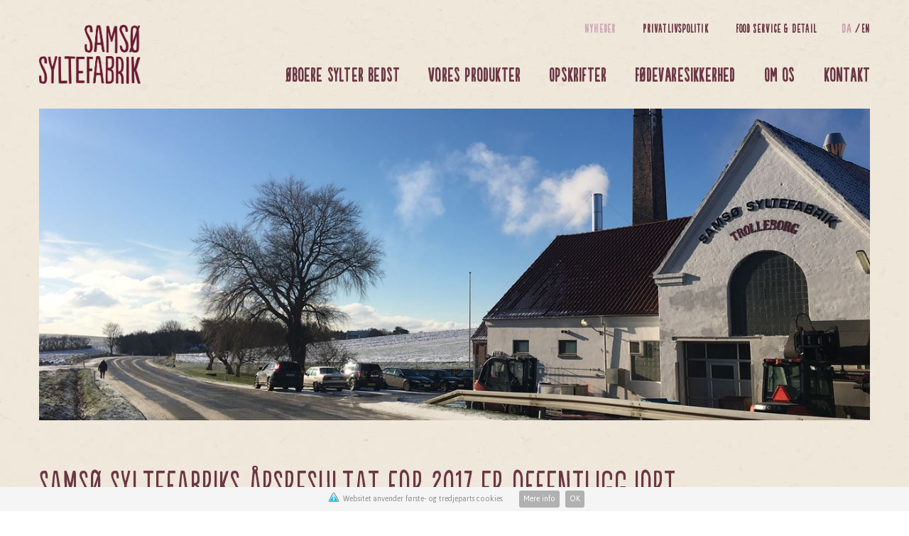

--- FILE ---
content_type: text/html; charset=utf-8
request_url: https://samsoesyltefabrik.dk/nyheder/foedevarewatch-om-aarsresultatet/
body_size: 4268
content:
<!DOCTYPE html>
<html class="no-styles">
<head>
<!--
PREFETCH DNS DOMAINS:
-->
<link rel="dns-prefetch" href="//www.google-analytics.com" />
<title>F&#248;devarewatch om &#229;rsresultatet</title>
<!--
Tea Solutions ApS
Rømersvej 19 C
DK-7430 Ikast
info@teasolutions.dk
+45 82 307 306
www.teasolutions.dk
Cache: 31-01-2026 18:47:27
-->
<meta name="description" />
<meta name="robots" />
<!-- OPENGRAPH META: -->
<meta property="og:title" content="F&#248;devarewatch om &#229;rsresultatet" />
<meta property="og:url" content="https://samsoesyltefabrik.dk/nyheder/foedevarewatch-om-aarsresultatet/">
<meta property="og:description" />
<meta property="og:site_name" content="Sams&#248; Syltefabrik" />
<meta property="og:image" content="https://samsoesyltefabrik.dk/media/6428/samsoe_syltefabrik_facebook.jpg" />
<meta property="og:image:width" content="470" />
<meta property="og:image:height" content="245" />
<meta property="og:locale" content="da_DK" />
<!-- VIEWPORT & BROWSER META: -->
<meta charset="utf-8" />
<meta name="HandheldFriendly" content="True" />
<meta name="MobileOptimized" content="320" />
<meta name="viewport" content="width=device-width, initial-scale=1.0, user-scalable=no" />
<meta http-equiv="X-UA-Compatible" content="IE=edge" />
<!-- FAVICONS: -->
<link rel="apple-touch-icon" sizes="57x57" href="/assets/images/favicons/apple-icon-57x57.png">
<link rel="apple-touch-icon" sizes="60x60" href="/assets/images/favicons/apple-icon-60x60.png">
<link rel="apple-touch-icon" sizes="72x72" href="/assets/images/favicons/apple-icon-72x72.png">
<link rel="apple-touch-icon" sizes="76x76" href="/assets/images/favicons/apple-icon-76x76.png">
<link rel="apple-touch-icon" sizes="114x114" href="/assets/images/favicons/apple-icon-114x114.png">
<link rel="apple-touch-icon" sizes="120x120" href="/assets/images/favicons/apple-icon-120x120.png">
<link rel="apple-touch-icon" sizes="144x144" href="/assets/images/favicons/apple-icon-144x144.png">
<link rel="apple-touch-icon" sizes="152x152" href="/assets/images/favicons/apple-icon-152x152.png">
<link rel="apple-touch-icon" sizes="180x180" href="/assets/images/favicons/apple-icon-180x180.png">
<link rel="icon" type="image/png" sizes="192x192" href="/assets/images/favicons/android-icon-192x192.png">
<link rel="icon" type="image/png" sizes="32x32" href="/assets/images/favicons/favicon-32x32.png">
<link rel="icon" type="image/png" sizes="96x96" href="/assets/images/favicons/favicon-96x96.png">
<link rel="icon" type="image/png" sizes="16x16" href="/assets/images/favicons/favicon-16x16.png">
<link rel="manifest" href="/assets/images/favicons/manifest.json">
<meta name="msapplication-TileColor" content="#da532c">
<meta name="msapplication-TileImage" content="/assets/images/favicons/ms-icon-144x144.png">
<meta name="theme-color" content="#ffffff">
<!-- STYLESHEETS -->
<link href="//fonts.googleapis.com/css?family=Jaldi" rel="stylesheet">
<link href="/assets/styles/styles.min.css" rel="stylesheet" type="text/css" />
<link href="/assets/styles/print.css" rel="stylesheet" type="text/css" media="print" />
<script type='text/javascript'>
(function (d, t) {
var bh = d.createElement(t), s = d.getElementsByTagName(t)[0];
bh.type = 'text/javascript';
bh.src = 'https://www.bugherd.com/sidebarv2.js?apikey=1mwi61dauwizzmo4pmkvcw';
s.parentNode.insertBefore(bh, s);
})(document, 'script');
</script>
<script type="text/javascript">
//General variables
var _cultureName = 'da-DK';
</script>
<!-- GOOGLE ANALYTICS -->
<script>
(function(i,s,o,g,r,a,m){
i['GoogleAnalyticsObject']=r;
i[r]=i[r]||function(){ (i[r].q=i[r].q||[]).push(arguments)},i[r].l=1*new Date();
a=s.createElement(o),  m=s.getElementsByTagName(o)[0];
a.async=1;
a.src=g;
m.parentNode.insertBefore(a,m)
})(window,document,'script','https://www.google-analytics.com/analytics.js','ga');
ga('create', 'UA-90533162-1', 'auto');
ga('send', 'pageview');
</script>
</head>
<body class="News">
<div id="slideout-menu" class="slideout-menu">
<div class="navigation-toggle js-slideout-toggle">
<i class="fa fa-times"></i>
</div>
<div class="navigation-container">
<ul  role=navigation class="lvl1 side-menu main-menu list-unstyled">
<li class="doc-Page lvl1 pos1 firstitem">
<a class="doc-Page lvl1 pos1 firstitem"  target="_self" href="/oeboere-sylter-bedst/">
&#216;boere sylter bedst
</a>
</li>
<li class="doc-Page lvl1 pos2 hasChildren">
<a class="doc-Page lvl1 pos2 hasChildren"  target="_self" href="/vores-produkter/">
Vores produkter
<span class="caret--dropdown">
<span class="fa fa-plus"></span>
<span class="fa fa-minus"></span>
</span>
</a>
<ul   class="lvl2">
<li class="doc-Page lvl2 pos1 firstitem">
<a class="doc-Page lvl2 pos1 firstitem"  target="_self" href="/vores-produkter/samsoe-syltefabrik/">
Sams&#248; syltefabrik
</a>
</li>
<li class="doc-Page lvl2 pos2">
<a class="doc-Page lvl2 pos2"  target="_self" href="/vores-produkter/frk-anna/">
Frk. Anna
</a>
</li>
<li class="doc-Page lvl2 pos3 lastitem">
<a class="doc-Page lvl2 pos3 lastitem"  target="_self" href="/vores-produkter/et-godt-tip/">
Et godt tip
</a>
</li>
</ul>
</li>
<li class="doc-Page lvl1 pos3">
<a class="doc-Page lvl1 pos3"  target="_self" href="/opskrifter/">
Opskrifter
</a>
</li>
<li class="doc-Page lvl1 pos4">
<a class="doc-Page lvl1 pos4"  target="_self" href="/foedevaresikkerhed/">
F&#248;devaresikkerhed
</a>
</li>
<li class="doc-Page lvl1 pos5">
<a class="doc-Page lvl1 pos5"  target="_self" href="/om-os/">
Om os
</a>
</li>
<li class="doc-employees lvl1 pos6 lastitem">
<a class="doc-employees lvl1 pos6 lastitem"  target="_self" href="/kontakt/">
Kontakt
</a>
</li>
</ul>
<ul   class="lvl1 side-menu service-menu list-unstyled">
<li class="doc-NewsList lvl1 pos1 inpath open firstitem">
<a class="doc-NewsList lvl1 pos1 inpath open firstitem"  target="_self" href="/nyheder/">
Nyheder
</a>
</li>
<li class="doc- lvl1 pos2">
<a class="doc- lvl1 pos2"  target="_self" href="https://samsoesyltefabrik.dk/media/6694/privatlivspolitik-dk.pdf">
Privatlivspolitik
</a>
</li>
<li class="doc-Page lvl1 pos3 hasChildren">
<a class="doc-Page lvl1 pos3 hasChildren"  target="_self" href="/food-service-detail/">
Food Service &amp; Detail
<span class="caret--dropdown">
<span class="fa fa-plus"></span>
<span class="fa fa-minus"></span>
</span>
</a>
<ul   class="lvl2">
<li class="doc-Page lvl2 pos1 firstitem lastitem">
<a class="doc-Page lvl2 pos1 firstitem lastitem"  target="_self" href="/food-service-detail/vaelg-samsoe-syltefabrik/">
V&#230;lg Sams&#248; Syltefabrik
</a>
</li>
</ul>
</li>
</ul>
<ul id=language-menu  class="lvl1 language-menu list-unstyled list-inline">
<li class="doc-Lang lvl1 pos0 active inpath">
<a class="doc-Lang lvl1 pos0 active inpath"  target="_self" href="https://samsoesyltefabrik.dk/">
da
</a>
</li>
<li class="doc-Lang lvl1 pos0">
<a class="doc-Lang lvl1 pos0"  target="_self" href="https://samsoesyltefabrik.dk/en/">
en
</a>
</li>
</ul>
</div>
</div>
<div id="slideout-panel" class="slideout-panel">
<header>
<div class="container">
<div class="header-wrapper">
<div class="top-brand">
<a class="logo" href="/">
<img src="/assets/images/logo.png" alt="Sams&#248; Syltefabrik" />
</a>
</div>
<div class="navigation">
<ul id=serviceMenu  class="lvl1 service-menu list-inline list-unstyled is-dropdown-menu">
<li class="doc-NewsList lvl1 pos1 inpath firstitem">
<a class="doc-NewsList lvl1 pos1 inpath firstitem"  target="_self" href="/nyheder/">
Nyheder
</a>
</li>
<li class="doc- lvl1 pos2">
<a class="doc- lvl1 pos2"  target="_self" href="https://samsoesyltefabrik.dk/media/6694/privatlivspolitik-dk.pdf">
Privatlivspolitik
</a>
</li>
<li class="doc-Page lvl1 pos3 hasChildren">
<a class="doc-Page lvl1 pos3 hasChildren"  target="_self" href="/food-service-detail/">
Food Service &amp; Detail
</a>
</li>
</ul>
<ul id=language-menu  class="lvl1 language-menu list-unstyled list-inline">
<li class="doc-Lang lvl1 pos0 active inpath">
<a class="doc-Lang lvl1 pos0 active inpath"  target="_self" href="https://samsoesyltefabrik.dk/">
da
</a>
</li>
<li class="doc-Lang lvl1 pos0">
<a class="doc-Lang lvl1 pos0"  target="_self" href="https://samsoesyltefabrik.dk/en/">
en
</a>
</li>
</ul>
<ul id=main-menu role=navigation class="lvl1 main-menu list-unstyled clearfix">
<li class="doc-employees lvl1 pos1 firstitem">
<a class="doc-employees lvl1 pos1 firstitem"  target="_self" href="/kontakt/">
Kontakt
</a>
</li>
<li class="doc-Page lvl1 pos2">
<a class="doc-Page lvl1 pos2"  target="_self" href="/om-os/">
Om os
</a>
</li>
<li class="doc-Page lvl1 pos3">
<a class="doc-Page lvl1 pos3"  target="_self" href="/foedevaresikkerhed/">
F&#248;devaresikkerhed
</a>
</li>
<li class="doc-Page lvl1 pos4">
<a class="doc-Page lvl1 pos4"  target="_self" href="/opskrifter/">
Opskrifter
</a>
</li>
<li class="doc-Page lvl1 pos5 hasChildren">
<a class="doc-Page lvl1 pos5 hasChildren"  target="_self" href="/vores-produkter/">
Vores produkter
</a>
<ul   class="lvl2">
<li class="doc-Page lvl2 pos1 firstitem">
<a class="doc-Page lvl2 pos1 firstitem"  target="_self" href="/vores-produkter/samsoe-syltefabrik/">
Sams&#248; syltefabrik
</a>
</li>
<li class="doc-Page lvl2 pos2">
<a class="doc-Page lvl2 pos2"  target="_self" href="/vores-produkter/frk-anna/">
Frk. Anna
</a>
</li>
<li class="doc-Page lvl2 pos3 lastitem">
<a class="doc-Page lvl2 pos3 lastitem"  target="_self" href="/vores-produkter/et-godt-tip/">
Et godt tip
</a>
</li>
</ul>
</li>
<li class="doc-Page lvl1 pos6 lastitem">
<a class="doc-Page lvl1 pos6 lastitem"  target="_self" href="/oeboere-sylter-bedst/">
&#216;boere sylter bedst
</a>
</li>
</ul>
<div class="btn btn-hamburger js-slideout-toggle">
<span class="line"></span>
<span class="line"></span>
<span class="line"></span>
</div>
</div>
</div>
</div>
</header>
<div class="content-wrapper">
<article>
<div class="container">
<div class="ratio image hidden-xs" style="padding-bottom:37.5%;"><div class="ratio-content crop8-3-Extra-wide"><noscript data-slimmage="true"><img src="/media/6691/img_2943.jpg?anchor=center&mode=crop&rnd=131685252080000000&mode=crop&heightratio=0.375&quality=80&upscale=false&width=1000" alt="IMG_2943.JPG" class="img-responsive" /></noscript></div></div><div class="ratio image hidden-sm hidden-md hidden-lg" style="padding-bottom:75%;"><div class="ratio-content crop4-3-Standard-photograph"><noscript data-slimmage="true"><img src="/media/6691/img_2943.jpg?anchor=center&mode=crop&rnd=131685252080000000&mode=crop&heightratio=0.75&quality=80&upscale=false&width=1000" alt="IMG_2943.JPG" class="img-responsive" /></noscript></div></div>
<h1>Sams&#248; Syltefabriks &#229;rsresultat for 2017 er offentliggjort</h1>
<div class="date">18. april 2018</div>
</div>
<div class="umb-grid">
<div class="grid-section">
<section class="grid-row-wrapper">
<div class="container">
<div class="grid-container-ratio">
<div class="grid-container-content">
<div class="row center-xs grid-row">
<div class="column col-md-12">
<div class="grid-column-ratio">
<div class="grid-column-content">
<div class="row theme-background-color-element inner-grid-row ">
<div class="col-xs-12">
<div class="gridItem gridItem--rte">
<p style="background-color: transparent; color: #6f6f6f; font-family: Verdana,Arial,Helvetica,sans-serif; font-size: 14px; font-style: normal; font-variant: normal; font-weight: 300; letter-spacing: normal; line-height: 19.6px; min-height: 0px; orphans: 2; text-align: left; text-decoration: none; text-indent: 0px; text-transform: none; -webkit-text-stroke-width: 0px; white-space: normal; word-spacing: 0px;">FødevareWatch har skrevet en positiv artikel om Samsø Syltefabriks årsresultat.</p>
<p style="background-color: transparent; color: #6f6f6f; font-family: Verdana,Arial,Helvetica,sans-serif; font-size: 14px; font-style: normal; font-variant: normal; font-weight: 300; letter-spacing: normal; line-height: 19.6px; min-height: 0px; orphans: 2; text-align: left; text-decoration: none; text-indent: 0px; text-transform: none; -webkit-text-stroke-width: 0px; white-space: normal; word-spacing: 0px;"> </p>
<p style="background-color: transparent; color: #6f6f6f; font-family: Verdana,Arial,Helvetica,sans-serif; font-size: 14px; font-style: normal; font-variant: normal; font-weight: 300; letter-spacing: normal; line-height: 19.6px; min-height: 0px; orphans: 2; text-align: left; text-decoration: none; text-indent: 0px; text-transform: none; -webkit-text-stroke-width: 0px; white-space: normal; word-spacing: 0px;">Læs artiklen via nedenstående link:</p>
<p style="background-color: transparent; color: #6f6f6f; font-family: Verdana,Arial,Helvetica,sans-serif; font-size: 14px; font-style: normal; font-variant: normal; font-weight: 300; letter-spacing: normal; line-height: 19.6px; min-height: 0px; orphans: 2; text-align: left; text-decoration: none; text-indent: 0px; text-transform: none; -webkit-text-stroke-width: 0px; white-space: normal; word-spacing: 0px;"><a style="background-color: transparent; color: #0066cc; font-family: Verdana,Arial,Helvetica,sans-serif; font-size: 14px; font-weight: 300; line-height: 19.6px; min-height: 0px;" href="https://fodevarewatch.dk/secure/Drikkevarer/article10523570.ece" title="FødevareWatch artikel">https://fodevarewatch.dk/secure/Drikkevarer/article10523570.ece</a></p>
</div>
</div>
</div>
</div>
</div>
</div>
</div>
</div>
</div>
</div>
</section>
</div>
</div>
</article>
</div>
<footer id="footer">
<div class="container">
<div class="row">
<div class="column col-sm-8">
<div class="footer-text">
<p><span class="font-size-h3">Kontakt</span></p>
<p>Samsø Syltefabrik  |  Trolleborgvej 12  |  8305 Samsø  |  T: <a href="tel:004573709300">(+45) 7370 9300</a>                <br /><a href="mailto:samso@syltefabrik.dk">samso@syltefabrik.dk</a>   |  CVR nr.: 48327915</p>
<p> </p>
<p> </p>
</div>
</div>
</div>
</div>
</footer>
</div>
<div id="cookie-message" class="cookie-message">
<div class="message">
<p>Websitet anvender første- og tredjeparts cookies.</p>
</div>
<div class="buttons">
<a href="/privatlivspolitik/" class="read-more">Mere info</a>
<div class="cookie-close">OK</div>
</div>
</div>
<!-- JAVASCRIPT -->
<script type="text/javascript">
var _defaultImageQuality = 80;
</script>
<script src="//maps.googleapis.com/maps/api/js?key=AIzaSyAJr9avzhJEtW8nyEW18IcEKdejatk6Kuw" type="text/javascript" defer="defer"></script>
<script src="/assets/scripts/scripts.min.js" type="text/javascript" defer=defer></script>
</body>
</html>


--- FILE ---
content_type: text/css
request_url: https://samsoesyltefabrik.dk/assets/styles/styles.min.css
body_size: 45245
content:
@charset "UTF-8";/*! lightslider - v1.1.6 - 2016-10-25
* https://github.com/sachinchoolur/lightslider
* Copyright (c) 2016 Sachin N; Licensed MIT *//*! lightslider - v1.1.3 - 2015-04-14
* https://github.com/sachinchoolur/lightslider
* Copyright (c) 2015 Sachin N; Licensed MIT */.lSSlideWrapper,.lSSlideWrapper .lSFade{position:relative}.lSSlideOuter,.lSSlideOuter .lSPager.lSGallery{-webkit-touch-callout:none;-khtml-user-select:none;-moz-user-select:none;-ms-user-select:none;overflow:hidden}.btn-group>.btn-group,.btn-toolbar .btn,.btn-toolbar .btn-group,.btn-toolbar .input-group,.dropdown-menu,.lSSlideOuter .lSGallery li,.lSSlideOuter .lightSlider>*{float:left}.dl-horizontal dd:after,.lSSlideOuter .lSPager.lSGallery:after,.lSSlideWrapper>.lightSlider:after{clear:both}.fancybox-nav,html{-webkit-tap-highlight-color:transparent}.btn,.text-nowrap{white-space:nowrap}.row,.row.reverse{-webkit-box-orient:horizontal}.form-control-feedback,.lSAction>a.disabled,.lightSlider .video-container,a.btn.disabled,fieldset[disabled] a.btn{pointer-events:none}.lSSlideOuter{-webkit-user-select:none;user-select:none}.lightSlider:after,.lightSlider:before{content:" ";display:table}.lightSlider{overflow:hidden;margin:0}.lSSlideWrapper{max-width:100%;overflow:hidden}.lSSlideWrapper .lSSlide{-webkit-transform:translate(0,0);-ms-transform:translate(0,0);transform:translate(0,0);-webkit-transition:all 1s;-webkit-transition-property:-webkit-transform,height;-moz-transition-property:-moz-transform,height;transition-property:transform,height;-webkit-transition-duration:inherit!important;transition-duration:inherit!important;-webkit-transition-timing-function:inherit!important;transition-timing-function:inherit!important}.lSSlideWrapper .lSFade>*{position:absolute!important;top:0;left:0;z-index:9;margin-right:0;width:100%}.lSSlideWrapper.usingCss .lSFade>*{opacity:0;-webkit-transition-delay:0s;transition-delay:0s;-webkit-transition-duration:inherit!important;transition-duration:inherit!important;-webkit-transition-property:opacity;transition-property:opacity;-webkit-transition-timing-function:inherit!important;transition-timing-function:inherit!important}.lSSlideWrapper .lSFade>.active{z-index:10}.lSSlideWrapper.usingCss .lSFade>.active{opacity:1}.lSSlideOuter .lSPager.lSpg{margin:10px 0 0;padding:0;text-align:center}.lSSlideOuter .lSPager.lSpg>li{cursor:pointer;display:inline-block;padding:0 5px}.lSSlideOuter .lSPager.lSpg>li a{background-color:#222;border-radius:30px;display:inline-block;height:8px;overflow:hidden;text-indent:-999em;width:8px;position:relative;z-index:99;-webkit-transition:all .5s linear 0s;transition:all .5s linear 0s}.lSSlideOuter .lSPager.lSpg>li.active a,.lSSlideOuter .lSPager.lSpg>li:hover a{background-color:#428bca}.lSSlideOuter .media{opacity:.8}.lSSlideOuter .media.active{opacity:1}.lSSlideOuter .lSPager.lSGallery{list-style:none;padding-left:0;margin:0;transform:translate3d(0,0,0);-moz-transform:translate3d(0,0,0);-ms-transform:translate3d(0,0,0);-webkit-transform:translate3d(0,0,0);-o-transform:translate3d(0,0,0);-webkit-transition-property:-webkit-transform;-moz-transition-property:-moz-transform;-webkit-user-select:none;user-select:none}.lSSlideOuter .lSPager.lSGallery li{overflow:hidden;-webkit-transition:border-radius .12s linear 0s .35s linear 0s;transition:border-radius .12s linear 0s .35s linear 0s}.lSSlideOuter .lSPager.lSGallery img{display:block;height:auto;max-width:100%}.lSSlideOuter .lSPager.lSGallery:after,.lSSlideOuter .lSPager.lSGallery:before{content:" ";display:table}.lSAction>a,article,aside,details,figcaption,figure,footer,header,hgroup,main,menu,nav,section,summary{display:block}.lSAction>a{width:32px;top:50%;height:32px;background-image:url(../../node_modules/lightslider/dist/img/controls.png);cursor:pointer;position:absolute;z-index:99;margin-top:-16px;opacity:.5;-webkit-transition:opacity .35s linear 0s;transition:opacity .35s linear 0s}.lSAction>a:hover{opacity:1}.lSAction>.lSPrev{background-position:0 0;left:10px}.lSAction>.lSNext{background-position:-32px 0;right:10px}.cS-hidden{height:1px;opacity:0;filter:alpha(opacity=0);overflow:hidden}.lSSlideOuter.vertical{position:relative}.lSSlideOuter.vertical.noPager{padding-right:0!important}.lSSlideOuter.vertical .lSGallery{position:absolute!important;right:0;top:0}.lSSlideOuter.vertical .lightSlider>*{width:100%!important;max-width:none!important}.img-responsive,.img-thumbnail,.table,label{max-width:100%}.lSSlideOuter.vertical .lSAction>a{left:50%;margin-left:-14px;margin-top:0}body,figure{margin:0}.lSSlideOuter.vertical .lSAction>.lSNext{background-position:31px -31px;bottom:10px;top:auto}.lSSlideOuter.vertical .lSAction>.lSPrev{background-position:0 -31px;bottom:auto;top:10px}.lSSlideOuter.lSrtl{direction:rtl}.lSSlideOuter .lSPager,.lSSlideOuter .lightSlider{padding-left:0;list-style:none}.lSSlideOuter.lSrtl .lSPager,.lSSlideOuter.lSrtl .lightSlider{padding-right:0}.lSSlideOuter.lSrtl .lSGallery li,.lSSlideOuter.lSrtl .lightSlider>*{float:right!important}@-webkit-keyframes rightEnd{0%,100%{left:0}50%{left:-15px}}@keyframes rightEnd{0%,100%{left:0}50%{left:-15px}}@-webkit-keyframes topEnd{0%,100%{top:0}50%{top:-15px}}@keyframes topEnd{0%,100%{top:0}50%{top:-15px}}@-webkit-keyframes leftEnd{0%,100%{left:0}50%{left:15px}}@keyframes leftEnd{0%,100%{left:0}50%{left:15px}}@-webkit-keyframes bottomEnd{0%,100%{bottom:0}50%{bottom:-15px}}@keyframes bottomEnd{0%,100%{bottom:0}50%{bottom:-15px}}.lSSlideOuter .rightEnd{-webkit-animation:rightEnd .3s;animation:rightEnd .3s;position:relative}.lSSlideOuter .leftEnd{-webkit-animation:leftEnd .3s;animation:leftEnd .3s;position:relative}.lSSlideOuter.vertical .rightEnd{-webkit-animation:topEnd .3s;animation:topEnd .3s;position:relative}.lSSlideOuter.vertical .leftEnd{-webkit-animation:bottomEnd .3s;animation:bottomEnd .3s;position:relative}.lSSlideOuter.lSrtl .rightEnd{-webkit-animation:leftEnd .3s;animation:leftEnd .3s;position:relative}.lSSlideOuter.lSrtl .leftEnd{-webkit-animation:rightEnd .3s;animation:rightEnd .3s;position:relative}.lightSlider.lsGrab>*{cursor:-webkit-grab;cursor:-moz-grab;cursor:-o-grab;cursor:-ms-grab;cursor:grab}.lightSlider.lsGrabbing>*{cursor:move;cursor:-webkit-grabbing;cursor:-moz-grabbing;cursor:-o-grabbing;cursor:-ms-grabbing;cursor:grabbing}@font-face{font-family:Populaire;src:url(/assets/fonts/populaire-webfont/32E4D2_0_0.eot);src:url(/assets/fonts/populaire-webfont/32E4D2_0_0.eot?#iefix) format("embedded-opentype"),url(/assets/fonts/populaire-webfont/32E4D2_0_0.woff2) format("woff2"),url(/assets/fonts/populaire-webfont/32E4D2_0_0.woff) format("woff"),url(/assets/fonts/populaire-webfont/32E4D2_0_0.ttf) format("truetype"),url(/assets/fonts/populaire-webfont/32E4D2_0_0.svg#wf) format("svg")}/*!
 * Bootstrap v3.3.7 (http://getbootstrap.com)
 * Copyright 2011-2016 Twitter, Inc.
 * Licensed under MIT (https://github.com/twbs/bootstrap/blob/master/LICENSE)
 *//*! normalize.css v3.0.3 | MIT License | github.com/necolas/normalize.css */html{font-family:sans-serif;-ms-text-size-adjust:100%;-webkit-text-size-adjust:100%}audio,canvas,progress,video{display:inline-block;vertical-align:baseline}audio:not([controls]){display:none;height:0}[hidden],template{display:none}a{background-color:transparent}a:active,a:hover{outline:0}b,optgroup,strong{font-weight:700}dfn{font-style:italic}mark{background:#ff0;color:#000}sub,sup{font-size:75%;line-height:0;position:relative;vertical-align:baseline}sup{top:-.5em}sub{bottom:-.25em}img{border:0;vertical-align:middle}svg:not(:root){overflow:hidden}hr{box-sizing:content-box;height:0}pre,textarea{overflow:auto}code,kbd,pre,samp{font-family:monospace,monospace;font-size:1em}button,input,optgroup,select,textarea{color:inherit;font:inherit;margin:0}button{overflow:visible}button,select{text-transform:none}button,html input[type=button],input[type=submit],input[type=reset]{-webkit-appearance:button;cursor:pointer}button[disabled],html input[disabled]{cursor:default}button::-moz-focus-inner,input::-moz-focus-inner{border:0;padding:0}input[type=checkbox],input[type=radio]{box-sizing:border-box;padding:0}input[type=number]::-webkit-inner-spin-button,input[type=number]::-webkit-outer-spin-button{height:auto}input[type=search]::-webkit-search-cancel-button,input[type=search]::-webkit-search-decoration{-webkit-appearance:none}table{border-collapse:collapse;border-spacing:0}td,th{padding:0}/*! Source: https://github.com/h5bp/html5-boilerplate/blob/master/src/css/main.css */@media print{blockquote,img,pre,tr{page-break-inside:avoid}*,:after,:before{background:0 0!important;color:#000!important;box-shadow:none!important;text-shadow:none!important}a,a:visited{text-decoration:underline}a[href]:after{content:" (" attr(href) ")"}abbr[title]:after{content:" (" attr(title) ")"}a[href^="#"]:after,a[href^="javascript:"]:after{content:""}blockquote,pre{border:1px solid #999}thead{display:table-header-group}img{max-width:100%!important}h2,h3,p{orphans:3;widows:3}h2,h3{page-break-after:avoid}.navbar{display:none}.btn>.caret,.dropup>.btn>.caret{border-top-color:#000!important}.label{border:1px solid #000}.table{border-collapse:collapse!important}.table td,.table th{background-color:#fff!important}.table-bordered td,.table-bordered th{border:1px solid #ddd!important}}.btn,.btn-danger.active,.btn-danger:active,.btn-default.active,.btn-default:active,.btn-info.active,.btn-info:active,.btn-primary.active,.btn-primary:active,.btn-warning.active,.btn-warning:active,.btn.active,.btn:active,.dropdown-menu>.disabled>a:focus,.dropdown-menu>.disabled>a:hover,.form-control,.navbar-toggle,.open>.btn-danger.dropdown-toggle,.open>.btn-default.dropdown-toggle,.open>.btn-info.dropdown-toggle,.open>.btn-primary.dropdown-toggle,.open>.btn-warning.dropdown-toggle{background-image:none}.img-thumbnail,body{background-color:#fff}*,:after,:before{-webkit-box-sizing:border-box;-moz-box-sizing:border-box;box-sizing:border-box}html{font-size:10px}body{line-height:1.42857}button,input,select,textarea{font-family:inherit;font-size:inherit;line-height:inherit}a:focus,a:hover{text-decoration:underline}a:focus{outline-offset:-2px}.img-responsive{display:block;height:auto}.img-rounded{border-radius:6px}.img-thumbnail{padding:4px;line-height:1.42857;border:1px solid #ddd;border-radius:4px;-webkit-transition:all .2s ease-in-out;-o-transition:all .2s ease-in-out;transition:all .2s ease-in-out;display:inline-block;height:auto}.img-circle{border-radius:50%}hr{margin-top:20px;margin-bottom:20px;border:0;border-top:1px solid #eee}[role=button]{cursor:pointer}.h1,.h2,.h3,.h4,.h5,.h6,h1,h2,h3,h4,h5,h6{font-family:inherit;font-weight:500;line-height:1.1;color:inherit}.h1 .small,.h1 small,.h2 .small,.h2 small,.h3 .small,.h3 small,.h4 .small,.h4 small,.h5 .small,.h5 small,.h6 .small,.h6 small,h1 .small,h1 small,h2 .small,h2 small,h3 .small,h3 small,h4 .small,h4 small,h5 .small,h5 small,h6 .small,h6 small{font-weight:400;line-height:1;color:#777}.h1,.h2,.h3,h1,h2,h3{margin-top:20px;margin-bottom:10px}.h1 .small,.h1 small,.h2 .small,.h2 small,.h3 .small,.h3 small,h1 .small,h1 small,h2 .small,h2 small,h3 .small,h3 small{font-size:65%}.h4,.h5,.h6,h4,h5,h6{margin-top:10px;margin-bottom:10px}.h4 .small,.h4 small,.h5 .small,.h5 small,.h6 .small,.h6 small,h4 .small,h4 small,h5 .small,h5 small,h6 .small,h6 small{font-size:75%}.h4,h4{font-size:18px}.h5,h5{font-size:14px}.h6,h6{font-size:12px}p{margin:0 0 10px}.lead{margin-bottom:20px;font-size:16px;font-weight:300;line-height:1.4}dt,label{font-weight:700}@media (min-width:768px){.lead{font-size:21px}}.small,small{font-size:85%}.mark,mark{background-color:#fcf8e3;padding:.2em}.list-inline,.list-unstyled{padding-left:0;list-style:none}.text-left{text-align:left}.text-right{text-align:right}.text-center{text-align:center}.text-justify{text-align:justify}.text-lowercase{text-transform:lowercase}.initialism,.text-uppercase{text-transform:uppercase}.text-capitalize{text-transform:capitalize}.text-muted{color:#777}.text-primary{color:#337ab7}a.text-primary:focus,a.text-primary:hover{color:#286090}.text-success{color:#3c763d}a.text-success:focus,a.text-success:hover{color:#2b542c}.text-info{color:#31708f}a.text-info:focus,a.text-info:hover{color:#245269}.text-warning{color:#8a6d3b}a.text-warning:focus,a.text-warning:hover{color:#66512c}.text-danger{color:#a94442}a.text-danger:focus,a.text-danger:hover{color:#843534}.bg-primary{color:#fff;background-color:#337ab7}a.bg-primary:focus,a.bg-primary:hover{background-color:#286090}.bg-success{background-color:#dff0d8}a.bg-success:focus,a.bg-success:hover{background-color:#c1e2b3}.bg-info{background-color:#d9edf7}a.bg-info:focus,a.bg-info:hover{background-color:#afd9ee}.bg-warning{background-color:#fcf8e3}a.bg-warning:focus,a.bg-warning:hover{background-color:#f7ecb5}.bg-danger{background-color:#f2dede}a.bg-danger:focus,a.bg-danger:hover{background-color:#e4b9b9}.page-header{padding-bottom:9px;margin:40px 0 20px;border-bottom:1px solid #eee}dl,ol,ul{margin-top:0}blockquote ol:last-child,blockquote p:last-child,blockquote ul:last-child,ol ol,ol ul,ul ol,ul ul{margin-bottom:0}ol,ul{margin-bottom:10px}.list-inline{margin-left:-5px}.list-inline>li{display:inline-block;padding-left:5px;padding-right:5px}dl{margin-bottom:20px}dd,dt{line-height:1.42857}dd{margin-left:0}.dl-horizontal dd:after,.dl-horizontal dd:before{content:" ";display:table}@media (min-width:768px){.dl-horizontal dt{float:left;width:160px;clear:left;text-align:right;overflow:hidden;text-overflow:ellipsis;white-space:nowrap}.dl-horizontal dd{margin-left:180px}}.btn-group-vertical>.btn-group:after,.btn-toolbar:after,.clearfix:after,.container:after,.dropdown-menu>li>a,.form-horizontal .form-group:after,.modal-footer:after,.modal-header:after,.nav:after,.navbar-collapse:after,.navbar:after,.pager:after,.panel-body:after{clear:both}abbr[data-original-title],abbr[title]{cursor:help;border-bottom:1px dotted #777}.initialism{font-size:90%}blockquote{padding:10px 20px;margin:0 0 20px;font-size:17.5px;border-left:5px solid #eee}.table,address{margin-bottom:20px}blockquote .small,blockquote footer,blockquote small{display:block;font-size:80%;line-height:1.42857;color:#777}blockquote .small:before,blockquote footer:before,blockquote small:before{content:'\2014 \00A0'}.blockquote-reverse,blockquote.pull-right{padding-right:15px;padding-left:0;border-right:5px solid #eee;border-left:0;text-align:right}caption,th{text-align:left}.blockquote-reverse .small:before,.blockquote-reverse footer:before,.blockquote-reverse small:before,blockquote.pull-right .small:before,blockquote.pull-right footer:before,blockquote.pull-right small:before{content:''}.blockquote-reverse .small:after,.blockquote-reverse footer:after,.blockquote-reverse small:after,blockquote.pull-right .small:after,blockquote.pull-right footer:after,blockquote.pull-right small:after{content:'\00A0 \2014'}address{font-style:normal;line-height:1.42857}table{background-color:transparent}caption{padding-top:8px;padding-bottom:8px;color:#777}.table{width:100%}.table>tbody>tr>td,.table>tbody>tr>th,.table>tfoot>tr>td,.table>tfoot>tr>th,.table>thead>tr>td,.table>thead>tr>th{padding:8px;line-height:1.42857;vertical-align:top;border-top:1px solid #ddd}.table>thead>tr>th{vertical-align:bottom;border-bottom:2px solid #ddd}.table>caption+thead>tr:first-child>td,.table>caption+thead>tr:first-child>th,.table>colgroup+thead>tr:first-child>td,.table>colgroup+thead>tr:first-child>th,.table>thead:first-child>tr:first-child>td,.table>thead:first-child>tr:first-child>th{border-top:0}.table>tbody+tbody{border-top:2px solid #ddd}.table .table{background-color:#fff}.table-condensed>tbody>tr>td,.table-condensed>tbody>tr>th,.table-condensed>tfoot>tr>td,.table-condensed>tfoot>tr>th,.table-condensed>thead>tr>td,.table-condensed>thead>tr>th{padding:5px}.table-bordered,.table-bordered>tbody>tr>td,.table-bordered>tbody>tr>th,.table-bordered>tfoot>tr>td,.table-bordered>tfoot>tr>th,.table-bordered>thead>tr>td,.table-bordered>thead>tr>th{border:1px solid #ddd}.table-bordered>thead>tr>td,.table-bordered>thead>tr>th{border-bottom-width:2px}.table-striped>tbody>tr:nth-of-type(odd){background-color:#f9f9f9}.table-hover>tbody>tr:hover,.table>tbody>tr.active>td,.table>tbody>tr.active>th,.table>tbody>tr>td.active,.table>tbody>tr>th.active,.table>tfoot>tr.active>td,.table>tfoot>tr.active>th,.table>tfoot>tr>td.active,.table>tfoot>tr>th.active,.table>thead>tr.active>td,.table>thead>tr.active>th,.table>thead>tr>td.active,.table>thead>tr>th.active{background-color:#f5f5f5}table col[class*=col-]{position:static;float:none;display:table-column}table td[class*=col-],table th[class*=col-]{position:static;float:none;display:table-cell}.table-hover>tbody>tr.active:hover>td,.table-hover>tbody>tr.active:hover>th,.table-hover>tbody>tr:hover>.active,.table-hover>tbody>tr>td.active:hover,.table-hover>tbody>tr>th.active:hover{background-color:#e8e8e8}.table>tbody>tr.success>td,.table>tbody>tr.success>th,.table>tbody>tr>td.success,.table>tbody>tr>th.success,.table>tfoot>tr.success>td,.table>tfoot>tr.success>th,.table>tfoot>tr>td.success,.table>tfoot>tr>th.success,.table>thead>tr.success>td,.table>thead>tr.success>th,.table>thead>tr>td.success,.table>thead>tr>th.success{background-color:#dff0d8}.table-hover>tbody>tr.success:hover>td,.table-hover>tbody>tr.success:hover>th,.table-hover>tbody>tr:hover>.success,.table-hover>tbody>tr>td.success:hover,.table-hover>tbody>tr>th.success:hover{background-color:#d0e9c6}.table>tbody>tr.info>td,.table>tbody>tr.info>th,.table>tbody>tr>td.info,.table>tbody>tr>th.info,.table>tfoot>tr.info>td,.table>tfoot>tr.info>th,.table>tfoot>tr>td.info,.table>tfoot>tr>th.info,.table>thead>tr.info>td,.table>thead>tr.info>th,.table>thead>tr>td.info,.table>thead>tr>th.info{background-color:#d9edf7}.table-hover>tbody>tr.info:hover>td,.table-hover>tbody>tr.info:hover>th,.table-hover>tbody>tr:hover>.info,.table-hover>tbody>tr>td.info:hover,.table-hover>tbody>tr>th.info:hover{background-color:#c4e3f3}.table>tbody>tr.warning>td,.table>tbody>tr.warning>th,.table>tbody>tr>td.warning,.table>tbody>tr>th.warning,.table>tfoot>tr.warning>td,.table>tfoot>tr.warning>th,.table>tfoot>tr>td.warning,.table>tfoot>tr>th.warning,.table>thead>tr.warning>td,.table>thead>tr.warning>th,.table>thead>tr>td.warning,.table>thead>tr>th.warning{background-color:#fcf8e3}.table-hover>tbody>tr.warning:hover>td,.table-hover>tbody>tr.warning:hover>th,.table-hover>tbody>tr:hover>.warning,.table-hover>tbody>tr>td.warning:hover,.table-hover>tbody>tr>th.warning:hover{background-color:#faf2cc}.table>tbody>tr.danger>td,.table>tbody>tr.danger>th,.table>tbody>tr>td.danger,.table>tbody>tr>th.danger,.table>tfoot>tr.danger>td,.table>tfoot>tr.danger>th,.table>tfoot>tr>td.danger,.table>tfoot>tr>th.danger,.table>thead>tr.danger>td,.table>thead>tr.danger>th,.table>thead>tr>td.danger,.table>thead>tr>th.danger{background-color:#f2dede}.table-hover>tbody>tr.danger:hover>td,.table-hover>tbody>tr.danger:hover>th,.table-hover>tbody>tr:hover>.danger,.table-hover>tbody>tr>td.danger:hover,.table-hover>tbody>tr>th.danger:hover{background-color:#ebcccc}.table-responsive{overflow-x:auto;min-height:.01%}@media screen and (max-width:767px){.table-responsive{width:100%;margin-bottom:15px;overflow-y:hidden;-ms-overflow-style:-ms-autohiding-scrollbar;border:1px solid #ddd}.table-responsive>.table{margin-bottom:0}.table-responsive>.table>tbody>tr>td,.table-responsive>.table>tbody>tr>th,.table-responsive>.table>tfoot>tr>td,.table-responsive>.table>tfoot>tr>th,.table-responsive>.table>thead>tr>td,.table-responsive>.table>thead>tr>th{white-space:nowrap}.table-responsive>.table-bordered{border:0}.table-responsive>.table-bordered>tbody>tr>td:first-child,.table-responsive>.table-bordered>tbody>tr>th:first-child,.table-responsive>.table-bordered>tfoot>tr>td:first-child,.table-responsive>.table-bordered>tfoot>tr>th:first-child,.table-responsive>.table-bordered>thead>tr>td:first-child,.table-responsive>.table-bordered>thead>tr>th:first-child{border-left:0}.table-responsive>.table-bordered>tbody>tr>td:last-child,.table-responsive>.table-bordered>tbody>tr>th:last-child,.table-responsive>.table-bordered>tfoot>tr>td:last-child,.table-responsive>.table-bordered>tfoot>tr>th:last-child,.table-responsive>.table-bordered>thead>tr>td:last-child,.table-responsive>.table-bordered>thead>tr>th:last-child{border-right:0}.table-responsive>.table-bordered>tbody>tr:last-child>td,.table-responsive>.table-bordered>tbody>tr:last-child>th,.table-responsive>.table-bordered>tfoot>tr:last-child>td,.table-responsive>.table-bordered>tfoot>tr:last-child>th{border-bottom:0}}fieldset,legend{padding:0;border:0}fieldset{margin:0;min-width:0}legend{display:block;width:100%;margin-bottom:20px;font-size:21px;line-height:inherit;color:#333;border-bottom:1px solid #e5e5e5}label{display:inline-block;margin-bottom:5px}input[type=search]{-webkit-box-sizing:border-box;-moz-box-sizing:border-box;box-sizing:border-box;-webkit-appearance:none}input[type=checkbox],input[type=radio]{margin:4px 0 0;margin-top:1px\9;line-height:normal}.form-control,output{line-height:1.42857;display:block}input[type=file]{display:block}input[type=range]{display:block;width:100%}select[multiple],select[size]{height:auto}input[type=checkbox]:focus,input[type=radio]:focus,input[type=file]:focus{outline:-webkit-focus-ring-color auto 5px;outline-offset:-2px}output{padding-top:7px;font-size:14px;color:#555}.form-control{width:100%;height:34px;padding:6px 12px;background-color:#fff;border:1px solid #ccc;-webkit-transition:border-color ease-in-out .15s,box-shadow ease-in-out .15s;-o-transition:border-color ease-in-out .15s,box-shadow ease-in-out .15s;transition:border-color ease-in-out .15s,box-shadow ease-in-out .15s}.form-control::-moz-placeholder{color:#999;opacity:1}.form-control:-ms-input-placeholder{color:#999}.form-control::-webkit-input-placeholder{color:#999}.has-success .checkbox,.has-success .checkbox-inline,.has-success .control-label,.has-success .form-control-feedback,.has-success .help-block,.has-success .radio,.has-success .radio-inline,.has-success.checkbox label,.has-success.checkbox-inline label,.has-success.radio label,.has-success.radio-inline label{color:#3c763d}.form-control::-ms-expand{border:0;background-color:transparent}.form-control[disabled],.form-control[readonly],fieldset[disabled] .form-control{background-color:#eee;opacity:1}.form-control[disabled],fieldset[disabled] .form-control{cursor:not-allowed}textarea.form-control{height:auto}@media screen and (-webkit-min-device-pixel-ratio:0){input[type=date].form-control,input[type=time].form-control,input[type=datetime-local].form-control,input[type=month].form-control{line-height:34px}.input-group-sm input[type=date],.input-group-sm input[type=time],.input-group-sm input[type=datetime-local],.input-group-sm input[type=month],.input-group-sm>.input-group-btn>input[type=date].btn,.input-group-sm>.input-group-btn>input[type=time].btn,.input-group-sm>.input-group-btn>input[type=datetime-local].btn,.input-group-sm>.input-group-btn>input[type=month].btn,.input-group-sm>input[type=date].form-control,.input-group-sm>input[type=date].input-group-addon,.input-group-sm>input[type=time].form-control,.input-group-sm>input[type=time].input-group-addon,.input-group-sm>input[type=datetime-local].form-control,.input-group-sm>input[type=datetime-local].input-group-addon,.input-group-sm>input[type=month].form-control,.input-group-sm>input[type=month].input-group-addon,input[type=date].input-sm,input[type=time].input-sm,input[type=datetime-local].input-sm,input[type=month].input-sm{line-height:30px}.input-group-lg input[type=date],.input-group-lg input[type=time],.input-group-lg input[type=datetime-local],.input-group-lg input[type=month],.input-group-lg>.input-group-btn>input[type=date].btn,.input-group-lg>.input-group-btn>input[type=time].btn,.input-group-lg>.input-group-btn>input[type=datetime-local].btn,.input-group-lg>.input-group-btn>input[type=month].btn,.input-group-lg>input[type=date].form-control,.input-group-lg>input[type=date].input-group-addon,.input-group-lg>input[type=time].form-control,.input-group-lg>input[type=time].input-group-addon,.input-group-lg>input[type=datetime-local].form-control,.input-group-lg>input[type=datetime-local].input-group-addon,.input-group-lg>input[type=month].form-control,.input-group-lg>input[type=month].input-group-addon,input[type=date].input-lg,input[type=time].input-lg,input[type=datetime-local].input-lg,input[type=month].input-lg{line-height:46px}}.form-group{margin-bottom:15px}.checkbox,.radio{position:relative;display:block;margin-top:10px;margin-bottom:10px}.checkbox label,.radio label{min-height:20px;padding-left:20px;margin-bottom:0;font-weight:400;cursor:pointer}.checkbox input[type=checkbox],.checkbox-inline input[type=checkbox],.radio input[type=radio],.radio-inline input[type=radio]{position:absolute;margin-left:-20px;margin-top:4px\9}.checkbox+.checkbox,.radio+.radio{margin-top:-5px}.checkbox-inline,.radio-inline{position:relative;display:inline-block;padding-left:20px;margin-bottom:0;vertical-align:middle;font-weight:400;cursor:pointer}.checkbox-inline+.checkbox-inline,.radio-inline+.radio-inline{margin-top:0;margin-left:10px}.checkbox-inline.disabled,.checkbox.disabled label,.radio-inline.disabled,.radio.disabled label,fieldset[disabled] .checkbox label,fieldset[disabled] .checkbox-inline,fieldset[disabled] .radio label,fieldset[disabled] .radio-inline,fieldset[disabled] input[type=checkbox],fieldset[disabled] input[type=radio],input[type=checkbox].disabled,input[type=checkbox][disabled],input[type=radio].disabled,input[type=radio][disabled]{cursor:not-allowed}.form-control-static{padding-top:7px;padding-bottom:7px;margin-bottom:0;min-height:34px}.form-control-static.input-lg,.form-control-static.input-sm,.input-group-lg>.form-control-static.form-control,.input-group-lg>.form-control-static.input-group-addon,.input-group-lg>.input-group-btn>.form-control-static.btn,.input-group-sm>.form-control-static.form-control,.input-group-sm>.form-control-static.input-group-addon,.input-group-sm>.input-group-btn>.form-control-static.btn{padding-left:0;padding-right:0}.input-group-sm>.form-control,.input-group-sm>.input-group-addon,.input-group-sm>.input-group-btn>.btn,.input-sm{height:30px;padding:5px 10px;font-size:12px;line-height:1.5;border-radius:3px}.input-group-sm>.input-group-btn>select.btn,.input-group-sm>select.form-control,.input-group-sm>select.input-group-addon,select.input-sm{height:30px;line-height:30px}.input-group-sm>.input-group-btn>select[multiple].btn,.input-group-sm>.input-group-btn>textarea.btn,.input-group-sm>select[multiple].form-control,.input-group-sm>select[multiple].input-group-addon,.input-group-sm>textarea.form-control,.input-group-sm>textarea.input-group-addon,select[multiple].input-sm,textarea.input-sm{height:auto}.form-group-sm .form-control{height:30px;padding:5px 10px;font-size:12px;line-height:1.5;border-radius:3px}.form-group-sm select.form-control{height:30px;line-height:30px}.form-group-sm select[multiple].form-control,.form-group-sm textarea.form-control{height:auto}.form-group-sm .form-control-static{height:30px;min-height:32px;padding:6px 10px;font-size:12px;line-height:1.5}.input-group-lg>.form-control,.input-group-lg>.input-group-addon,.input-group-lg>.input-group-btn>.btn,.input-lg{height:46px;padding:10px 16px;font-size:18px;line-height:1.33333;border-radius:6px}.input-group-lg>.input-group-btn>select.btn,.input-group-lg>select.form-control,.input-group-lg>select.input-group-addon,select.input-lg{height:46px;line-height:46px}.input-group-lg>.input-group-btn>select[multiple].btn,.input-group-lg>.input-group-btn>textarea.btn,.input-group-lg>select[multiple].form-control,.input-group-lg>select[multiple].input-group-addon,.input-group-lg>textarea.form-control,.input-group-lg>textarea.input-group-addon,select[multiple].input-lg,textarea.input-lg{height:auto}.form-group-lg .form-control{height:46px;padding:10px 16px;font-size:18px;line-height:1.33333;border-radius:6px}.form-group-lg select.form-control{height:46px;line-height:46px}.form-group-lg select[multiple].form-control,.form-group-lg textarea.form-control{height:auto}.form-group-lg .form-control-static{height:46px;min-height:38px;padding:11px 16px;font-size:18px;line-height:1.33333}.has-feedback{position:relative}.has-feedback .form-control{padding-right:42.5px}.form-control-feedback{position:absolute;top:0;right:0;z-index:2;display:block;width:34px;height:34px;line-height:34px;text-align:center}.collapsing,.dropdown,.dropup{position:relative}.form-group-lg .form-control+.form-control-feedback,.input-group-lg+.form-control-feedback,.input-group-lg>.form-control+.form-control-feedback,.input-group-lg>.input-group-addon+.form-control-feedback,.input-group-lg>.input-group-btn>.btn+.form-control-feedback,.input-lg+.form-control-feedback{width:46px;height:46px;line-height:46px}.form-group-sm .form-control+.form-control-feedback,.input-group-sm+.form-control-feedback,.input-group-sm>.form-control+.form-control-feedback,.input-group-sm>.input-group-addon+.form-control-feedback,.input-group-sm>.input-group-btn>.btn+.form-control-feedback,.input-sm+.form-control-feedback{width:30px;height:30px;line-height:30px}.has-success .form-control{border-color:#3c763d;-webkit-box-shadow:inset 0 1px 1px rgba(0,0,0,.075);box-shadow:inset 0 1px 1px rgba(0,0,0,.075)}.has-success .form-control:focus{border-color:#2b542c;-webkit-box-shadow:inset 0 1px 1px rgba(0,0,0,.075),0 0 6px #67b168;box-shadow:inset 0 1px 1px rgba(0,0,0,.075),0 0 6px #67b168}.has-success .input-group-addon{color:#3c763d;border-color:#3c763d;background-color:#dff0d8}.has-warning .checkbox,.has-warning .checkbox-inline,.has-warning .control-label,.has-warning .form-control-feedback,.has-warning .help-block,.has-warning .radio,.has-warning .radio-inline,.has-warning.checkbox label,.has-warning.checkbox-inline label,.has-warning.radio label,.has-warning.radio-inline label{color:#8a6d3b}.has-warning .form-control{border-color:#8a6d3b;-webkit-box-shadow:inset 0 1px 1px rgba(0,0,0,.075);box-shadow:inset 0 1px 1px rgba(0,0,0,.075)}.has-warning .form-control:focus{border-color:#66512c;-webkit-box-shadow:inset 0 1px 1px rgba(0,0,0,.075),0 0 6px #c0a16b;box-shadow:inset 0 1px 1px rgba(0,0,0,.075),0 0 6px #c0a16b}.has-warning .input-group-addon{color:#8a6d3b;border-color:#8a6d3b;background-color:#fcf8e3}.has-error .checkbox,.has-error .checkbox-inline,.has-error .control-label,.has-error .form-control-feedback,.has-error .help-block,.has-error .radio,.has-error .radio-inline,.has-error.checkbox label,.has-error.checkbox-inline label,.has-error.radio label,.has-error.radio-inline label{color:#a94442}.has-error .form-control{border-color:#a94442;-webkit-box-shadow:inset 0 1px 1px rgba(0,0,0,.075);box-shadow:inset 0 1px 1px rgba(0,0,0,.075)}.has-error .form-control:focus{border-color:#843534;-webkit-box-shadow:inset 0 1px 1px rgba(0,0,0,.075),0 0 6px #ce8483;box-shadow:inset 0 1px 1px rgba(0,0,0,.075),0 0 6px #ce8483}.has-error .input-group-addon{color:#a94442;border-color:#a94442;background-color:#f2dede}.has-feedback label~.form-control-feedback{top:25px}.has-feedback label.sr-only~.form-control-feedback{top:0}.help-block{display:block;margin-top:5px;margin-bottom:10px;color:#737373}@media (min-width:768px){.form-inline .form-control-static,.form-inline .form-group{display:inline-block}.form-inline .control-label,.form-inline .form-group{margin-bottom:0;vertical-align:middle}.form-inline .form-control{display:inline-block;width:auto;vertical-align:middle}.form-inline .input-group{display:inline-table;vertical-align:middle}.form-inline .input-group .form-control,.form-inline .input-group .input-group-addon,.form-inline .input-group .input-group-btn{width:auto}.form-inline .input-group>.form-control{width:100%}.form-inline .checkbox,.form-inline .radio{display:inline-block;margin-top:0;margin-bottom:0;vertical-align:middle}.form-inline .checkbox label,.form-inline .radio label{padding-left:0}.form-inline .checkbox input[type=checkbox],.form-inline .radio input[type=radio]{position:relative;margin-left:0}.form-inline .has-feedback .form-control-feedback{top:0}.form-horizontal .control-label{text-align:right;margin-bottom:0;padding-top:7px}}.form-horizontal .checkbox,.form-horizontal .checkbox-inline,.form-horizontal .radio,.form-horizontal .radio-inline{margin-top:0;margin-bottom:0;padding-top:7px}.form-horizontal .checkbox,.form-horizontal .radio{min-height:27px}.form-horizontal .form-group{margin-left:-15px;margin-right:-15px}.form-horizontal .form-group:after,.form-horizontal .form-group:before{content:" ";display:table}.form-horizontal .has-feedback .form-control-feedback{right:15px}@media (min-width:768px){.form-horizontal .form-group-lg .control-label{padding-top:11px;font-size:18px}.form-horizontal .form-group-sm .control-label{padding-top:6px;font-size:12px}}.btn{display:inline-block;margin-bottom:0;font-weight:400;text-align:center;vertical-align:middle;touch-action:manipulation;cursor:pointer;border:1px solid transparent;padding:6px 12px;line-height:1.42857;border-radius:4px;-webkit-user-select:none;-moz-user-select:none;-ms-user-select:none;user-select:none}.btn.active.focus,.btn.active:focus,.btn.focus,.btn:active.focus,.btn:active:focus,.btn:focus{outline:-webkit-focus-ring-color auto 5px;outline-offset:-2px}.btn.focus,.btn:focus,.btn:hover{color:#333;text-decoration:none}.btn.active,.btn:active{outline:0;-webkit-box-shadow:inset 0 3px 5px rgba(0,0,0,.125);box-shadow:inset 0 3px 5px rgba(0,0,0,.125)}.btn.disabled,.btn[disabled],fieldset[disabled] .btn{cursor:not-allowed;opacity:.65;filter:alpha(opacity=65);-webkit-box-shadow:none;box-shadow:none}.btn-default.focus,.btn-default:focus{color:#333;background-color:#e6e6e6;border-color:#8c8c8c}.btn-default.active,.btn-default:active,.btn-default:hover,.open>.btn-default.dropdown-toggle{color:#333;background-color:#e6e6e6;border-color:#adadad}.btn-default.active.focus,.btn-default.active:focus,.btn-default.active:hover,.btn-default:active.focus,.btn-default:active:focus,.btn-default:active:hover,.open>.btn-default.dropdown-toggle.focus,.open>.btn-default.dropdown-toggle:focus,.open>.btn-default.dropdown-toggle:hover{color:#333;background-color:#d4d4d4;border-color:#8c8c8c}.btn-default.disabled.focus,.btn-default.disabled:focus,.btn-default.disabled:hover,.btn-default[disabled].focus,.btn-default[disabled]:focus,.btn-default[disabled]:hover,fieldset[disabled] .btn-default.focus,fieldset[disabled] .btn-default:focus,fieldset[disabled] .btn-default:hover{background-color:#fff;border-color:#ccc}.btn-default .badge{color:#fff;background-color:#333}.btn-primary{color:#fff;background-color:#337ab7;border-color:#2e6da4}.btn-primary.focus,.btn-primary:focus{color:#fff;background-color:#286090;border-color:#122b40}.btn-primary.active,.btn-primary:active,.btn-primary:hover,.open>.btn-primary.dropdown-toggle{color:#fff;background-color:#286090;border-color:#204d74}.btn-primary.active.focus,.btn-primary.active:focus,.btn-primary.active:hover,.btn-primary:active.focus,.btn-primary:active:focus,.btn-primary:active:hover,.open>.btn-primary.dropdown-toggle.focus,.open>.btn-primary.dropdown-toggle:focus,.open>.btn-primary.dropdown-toggle:hover{color:#fff;background-color:#204d74;border-color:#122b40}.btn-primary.disabled.focus,.btn-primary.disabled:focus,.btn-primary.disabled:hover,.btn-primary[disabled].focus,.btn-primary[disabled]:focus,.btn-primary[disabled]:hover,fieldset[disabled] .btn-primary.focus,fieldset[disabled] .btn-primary:focus,fieldset[disabled] .btn-primary:hover{background-color:#337ab7;border-color:#2e6da4}.btn-primary .badge{color:#337ab7;background-color:#fff}.btn-success{color:#fff;background-color:#5cb85c;border-color:#4cae4c}.btn-success.focus,.btn-success:focus{color:#fff;background-color:#449d44;border-color:#255625}.btn-success.active,.btn-success:active,.btn-success:hover,.open>.btn-success.dropdown-toggle{color:#fff;background-color:#449d44;border-color:#398439}.btn-success.active.focus,.btn-success.active:focus,.btn-success.active:hover,.btn-success:active.focus,.btn-success:active:focus,.btn-success:active:hover,.open>.btn-success.dropdown-toggle.focus,.open>.btn-success.dropdown-toggle:focus,.open>.btn-success.dropdown-toggle:hover{color:#fff;background-color:#398439;border-color:#255625}.btn-success.active,.btn-success:active,.open>.btn-success.dropdown-toggle{background-image:none}.btn-success.disabled.focus,.btn-success.disabled:focus,.btn-success.disabled:hover,.btn-success[disabled].focus,.btn-success[disabled]:focus,.btn-success[disabled]:hover,fieldset[disabled] .btn-success.focus,fieldset[disabled] .btn-success:focus,fieldset[disabled] .btn-success:hover{background-color:#5cb85c;border-color:#4cae4c}.btn-success .badge{color:#5cb85c;background-color:#fff}.btn-info{color:#fff;background-color:#5bc0de;border-color:#46b8da}.btn-info.focus,.btn-info:focus{color:#fff;background-color:#31b0d5;border-color:#1b6d85}.btn-info.active,.btn-info:active,.btn-info:hover,.open>.btn-info.dropdown-toggle{color:#fff;background-color:#31b0d5;border-color:#269abc}.btn-info.active.focus,.btn-info.active:focus,.btn-info.active:hover,.btn-info:active.focus,.btn-info:active:focus,.btn-info:active:hover,.open>.btn-info.dropdown-toggle.focus,.open>.btn-info.dropdown-toggle:focus,.open>.btn-info.dropdown-toggle:hover{color:#fff;background-color:#269abc;border-color:#1b6d85}.btn-info.disabled.focus,.btn-info.disabled:focus,.btn-info.disabled:hover,.btn-info[disabled].focus,.btn-info[disabled]:focus,.btn-info[disabled]:hover,fieldset[disabled] .btn-info.focus,fieldset[disabled] .btn-info:focus,fieldset[disabled] .btn-info:hover{background-color:#5bc0de;border-color:#46b8da}.btn-info .badge{color:#5bc0de;background-color:#fff}.btn-warning{color:#fff;background-color:#f0ad4e;border-color:#eea236}.btn-warning.focus,.btn-warning:focus{color:#fff;background-color:#ec971f;border-color:#985f0d}.btn-warning.active,.btn-warning:active,.btn-warning:hover,.open>.btn-warning.dropdown-toggle{color:#fff;background-color:#ec971f;border-color:#d58512}.btn-warning.active.focus,.btn-warning.active:focus,.btn-warning.active:hover,.btn-warning:active.focus,.btn-warning:active:focus,.btn-warning:active:hover,.open>.btn-warning.dropdown-toggle.focus,.open>.btn-warning.dropdown-toggle:focus,.open>.btn-warning.dropdown-toggle:hover{color:#fff;background-color:#d58512;border-color:#985f0d}.btn-warning.disabled.focus,.btn-warning.disabled:focus,.btn-warning.disabled:hover,.btn-warning[disabled].focus,.btn-warning[disabled]:focus,.btn-warning[disabled]:hover,fieldset[disabled] .btn-warning.focus,fieldset[disabled] .btn-warning:focus,fieldset[disabled] .btn-warning:hover{background-color:#f0ad4e;border-color:#eea236}.btn-warning .badge{color:#f0ad4e;background-color:#fff}.btn-danger{color:#fff;background-color:#d9534f;border-color:#d43f3a}.btn-danger.focus,.btn-danger:focus{color:#fff;background-color:#c9302c;border-color:#761c19}.btn-danger.active,.btn-danger:active,.btn-danger:hover,.open>.btn-danger.dropdown-toggle{color:#fff;background-color:#c9302c;border-color:#ac2925}.btn-danger.active.focus,.btn-danger.active:focus,.btn-danger.active:hover,.btn-danger:active.focus,.btn-danger:active:focus,.btn-danger:active:hover,.open>.btn-danger.dropdown-toggle.focus,.open>.btn-danger.dropdown-toggle:focus,.open>.btn-danger.dropdown-toggle:hover{color:#fff;background-color:#ac2925;border-color:#761c19}.btn-danger.disabled.focus,.btn-danger.disabled:focus,.btn-danger.disabled:hover,.btn-danger[disabled].focus,.btn-danger[disabled]:focus,.btn-danger[disabled]:hover,fieldset[disabled] .btn-danger.focus,fieldset[disabled] .btn-danger:focus,fieldset[disabled] .btn-danger:hover{background-color:#d9534f;border-color:#d43f3a}.btn-danger .badge{color:#d9534f;background-color:#fff}.btn-link{color:#337ab7;font-weight:400;border-radius:0}.btn-link,.btn-link.active,.btn-link:active,.btn-link[disabled],fieldset[disabled] .btn-link{background-color:transparent;-webkit-box-shadow:none;box-shadow:none}.btn-link,.btn-link:active,.btn-link:focus,.btn-link:hover{border-color:transparent}.btn-link:focus,.btn-link:hover{color:#23527c;text-decoration:underline;background-color:transparent}.btn-link[disabled]:focus,.btn-link[disabled]:hover,fieldset[disabled] .btn-link:focus,fieldset[disabled] .btn-link:hover{color:#777;text-decoration:none}.btn-group-lg>.btn,.btn-lg{padding:10px 16px;font-size:18px;line-height:1.33333;border-radius:6px}.btn-group-sm>.btn,.btn-sm{padding:5px 10px;font-size:12px;line-height:1.5;border-radius:3px}.btn-group-xs>.btn,.btn-xs{padding:1px 5px;font-size:12px;line-height:1.5;border-radius:3px}.btn-block{display:block;width:100%}.btn-block+.btn-block{margin-top:5px}input[type=submit].btn-block,input[type=button].btn-block,input[type=reset].btn-block{width:100%}.fade{opacity:0;-webkit-transition:opacity .15s linear;-o-transition:opacity .15s linear;transition:opacity .15s linear}.fade.in{opacity:1}.collapse{display:none}.collapse.in{display:block}tr.collapse.in{display:table-row}tbody.collapse.in{display:table-row-group}.collapsing{height:0;overflow:hidden;-webkit-transition-property:height,visibility;transition-property:height,visibility;-webkit-transition-duration:.35s;transition-duration:.35s;-webkit-transition-timing-function:ease;transition-timing-function:ease}.caret{display:inline-block;width:0;height:0;margin-left:2px;vertical-align:middle;border-top:4px dashed;border-top:4px solid\9;border-right:4px solid transparent;border-left:4px solid transparent}.dropdown-toggle:focus{outline:0}.dropdown-menu{position:absolute;top:100%;left:0;z-index:1000;display:none;min-width:160px;padding:5px 0;margin:2px 0 0;list-style:none;font-size:14px;text-align:left;background-color:#fff;border:1px solid #ccc;border:1px solid rgba(0,0,0,.15);border-radius:4px;-webkit-box-shadow:0 6px 12px rgba(0,0,0,.175);box-shadow:0 6px 12px rgba(0,0,0,.175);background-clip:padding-box}.dropdown-menu-right,.dropdown-menu.pull-right{left:auto;right:0}.dropdown-header,.dropdown-menu>li>a{display:block;padding:3px 20px;line-height:1.42857;white-space:nowrap}.btn-group>.btn-group:first-child:not(:last-child)>.btn:last-child,.btn-group>.btn-group:first-child:not(:last-child)>.dropdown-toggle,.btn-group>.btn:first-child:not(:last-child):not(.dropdown-toggle){border-bottom-right-radius:0;border-top-right-radius:0}.btn-group>.btn-group:last-child:not(:first-child)>.btn:first-child,.btn-group>.btn:last-child:not(:first-child),.btn-group>.dropdown-toggle:not(:first-child){border-bottom-left-radius:0;border-top-left-radius:0}.btn-group-vertical>.btn:not(:first-child):not(:last-child),.btn-group>.btn-group:not(:first-child):not(:last-child)>.btn,.btn-group>.btn:not(:first-child):not(:last-child):not(.dropdown-toggle){border-radius:0}.dropdown-menu .divider{height:1px;margin:9px 0;overflow:hidden;background-color:#e5e5e5}.dropdown-menu>li>a{font-weight:400;color:#333}.dropdown-menu>li>a:focus,.dropdown-menu>li>a:hover{text-decoration:none;color:#262626;background-color:#f5f5f5}.dropdown-menu>.active>a,.dropdown-menu>.active>a:focus,.dropdown-menu>.active>a:hover{color:#fff;text-decoration:none;outline:0;background-color:#337ab7}.dropdown-menu>.disabled>a,.dropdown-menu>.disabled>a:focus,.dropdown-menu>.disabled>a:hover{color:#777}.dropdown-menu>.disabled>a:focus,.dropdown-menu>.disabled>a:hover{text-decoration:none;background-color:transparent;filter:progid:DXImageTransform.Microsoft.gradient(enabled=false);cursor:not-allowed}.open>.dropdown-menu{display:block}.open>a{outline:0}.dropdown-menu-left{left:0;right:auto}.dropdown-header{font-size:12px;color:#777}.dropdown-backdrop{position:fixed;left:0;right:0;bottom:0;top:0;z-index:990}.pull-right>.dropdown-menu{right:0;left:auto}.dropup .caret,.navbar-fixed-bottom .dropdown .caret{border-top:0;border-bottom:4px dashed;border-bottom:4px solid\9;content:""}.dropup .dropdown-menu,.navbar-fixed-bottom .dropdown .dropdown-menu{top:auto;bottom:100%;margin-bottom:2px}@media (min-width:768px){.navbar-right .dropdown-menu{right:0;left:auto}.navbar-right .dropdown-menu-left{left:0;right:auto}}.btn-group,.btn-group-vertical{position:relative;display:inline-block;vertical-align:middle}.btn-group-vertical>.btn,.btn-group>.btn{position:relative;float:left}.btn-group-vertical>.btn.active,.btn-group-vertical>.btn:active,.btn-group-vertical>.btn:focus,.btn-group-vertical>.btn:hover,.btn-group>.btn.active,.btn-group>.btn:active,.btn-group>.btn:focus,.btn-group>.btn:hover{z-index:2}.btn-group .btn+.btn,.btn-group .btn+.btn-group,.btn-group .btn-group+.btn,.btn-group .btn-group+.btn-group{margin-left:-1px}.btn-toolbar{margin-left:-5px}.btn-toolbar:after,.btn-toolbar:before{content:" ";display:table}.btn-toolbar>.btn,.btn-toolbar>.btn-group,.btn-toolbar>.input-group{margin-left:5px}.btn .caret,.btn-group>.btn:first-child{margin-left:0}.btn-group .dropdown-toggle:active,.btn-group.open .dropdown-toggle{outline:0}.btn-group>.btn+.dropdown-toggle{padding-left:8px;padding-right:8px}.btn-group-lg.btn-group>.btn+.dropdown-toggle,.btn-group>.btn-lg+.dropdown-toggle{padding-left:12px;padding-right:12px}.btn-group.open .dropdown-toggle{-webkit-box-shadow:inset 0 3px 5px rgba(0,0,0,.125);box-shadow:inset 0 3px 5px rgba(0,0,0,.125)}.btn-group.open .dropdown-toggle.btn-link{-webkit-box-shadow:none;box-shadow:none}.btn-group-lg>.btn .caret,.btn-lg .caret{border-width:5px 5px 0}.dropup .btn-group-lg>.btn .caret,.dropup .btn-lg .caret{border-width:0 5px 5px}.btn-group-vertical>.btn,.btn-group-vertical>.btn-group,.btn-group-vertical>.btn-group>.btn{display:block;float:none;width:100%;max-width:100%}.media-object.img-thumbnail,.nav>li>a>img{max-width:none}.btn-group-vertical>.btn-group:after,.btn-group-vertical>.btn-group:before{content:" ";display:table}.btn-group-vertical>.btn-group>.btn{float:none}.btn-group-vertical>.btn+.btn,.btn-group-vertical>.btn+.btn-group,.btn-group-vertical>.btn-group+.btn,.btn-group-vertical>.btn-group+.btn-group{margin-top:-1px;margin-left:0}.btn-group-vertical>.btn:first-child:not(:last-child){border-radius:4px 4px 0 0}.btn-group-vertical>.btn:last-child:not(:first-child){border-radius:0 0 4px 4px}.btn-group-vertical>.btn-group:not(:first-child):not(:last-child)>.btn,.input-group .form-control:not(:first-child):not(:last-child),.input-group-addon:not(:first-child):not(:last-child),.input-group-btn:not(:first-child):not(:last-child){border-radius:0}.btn-group-vertical>.btn-group:first-child:not(:last-child)>.btn:last-child,.btn-group-vertical>.btn-group:first-child:not(:last-child)>.dropdown-toggle{border-bottom-right-radius:0;border-bottom-left-radius:0}.btn-group-vertical>.btn-group:last-child:not(:first-child)>.btn:first-child{border-top-right-radius:0;border-top-left-radius:0}.btn-group-justified{display:table;width:100%;table-layout:fixed;border-collapse:separate}.btn-group-justified>.btn,.btn-group-justified>.btn-group{float:none;display:table-cell;width:1%}.btn-group-justified>.btn-group .btn{width:100%}.btn-group-justified>.btn-group .dropdown-menu{left:auto}[data-toggle=buttons]>.btn input[type=checkbox],[data-toggle=buttons]>.btn input[type=radio],[data-toggle=buttons]>.btn-group>.btn input[type=checkbox],[data-toggle=buttons]>.btn-group>.btn input[type=radio]{position:absolute;clip:rect(0,0,0,0);pointer-events:none}.input-group,.input-group-btn,.input-group-btn>.btn{position:relative}.input-group{display:table;border-collapse:separate}.input-group[class*=col-]{float:none;padding-left:0;padding-right:0}.input-group .form-control{position:relative;z-index:2;float:left;width:100%;margin-bottom:0}.input-group .form-control:focus{z-index:3}.input-group .form-control,.input-group-addon,.input-group-btn{display:table-cell}.input-group-addon,.input-group-btn{width:1%;white-space:nowrap;vertical-align:middle}.input-group-addon{padding:6px 12px;font-size:14px;font-weight:400;line-height:1;color:#555;text-align:center;background-color:#eee;border:1px solid #ccc;border-radius:4px}.input-group-addon.input-sm,.input-group-sm>.input-group-addon,.input-group-sm>.input-group-btn>.input-group-addon.btn{padding:5px 10px;font-size:12px;border-radius:3px}.input-group-addon.input-lg,.input-group-lg>.input-group-addon,.input-group-lg>.input-group-btn>.input-group-addon.btn{padding:10px 16px;font-size:18px;border-radius:6px}.input-group-addon input[type=checkbox],.input-group-addon input[type=radio]{margin-top:0}.input-group .form-control:first-child,.input-group-addon:first-child,.input-group-btn:first-child>.btn,.input-group-btn:first-child>.btn-group>.btn,.input-group-btn:first-child>.dropdown-toggle,.input-group-btn:last-child>.btn-group:not(:last-child)>.btn,.input-group-btn:last-child>.btn:not(:last-child):not(.dropdown-toggle){border-bottom-right-radius:0;border-top-right-radius:0}.input-group-addon:first-child{border-right:0}.input-group .form-control:last-child,.input-group-addon:last-child,.input-group-btn:first-child>.btn-group:not(:first-child)>.btn,.input-group-btn:first-child>.btn:not(:first-child),.input-group-btn:last-child>.btn,.input-group-btn:last-child>.btn-group>.btn,.input-group-btn:last-child>.dropdown-toggle{border-bottom-left-radius:0;border-top-left-radius:0}.input-group-addon:last-child{border-left:0}.input-group-btn{font-size:0;white-space:nowrap}.input-group-btn>.btn+.btn{margin-left:-1px}.input-group-btn>.btn:active,.input-group-btn>.btn:focus,.input-group-btn>.btn:hover{z-index:2}.input-group-btn:first-child>.btn,.input-group-btn:first-child>.btn-group{margin-right:-1px}.input-group-btn:last-child>.btn,.input-group-btn:last-child>.btn-group{z-index:2;margin-left:-1px}.nav{margin-bottom:0;padding-left:0;list-style:none}.nav:after,.nav:before{content:" ";display:table}.nav>li,.nav>li>a{display:block;position:relative}.nav>li>a{padding:10px 15px}.nav>li>a:focus,.nav>li>a:hover{text-decoration:none;background-color:#eee}.nav>li.disabled>a{color:#777}.nav>li.disabled>a:focus,.nav>li.disabled>a:hover{color:#777;text-decoration:none;background-color:transparent;cursor:not-allowed}.nav .open>a,.nav .open>a:focus,.nav .open>a:hover{background-color:#eee;border-color:#337ab7}.nav .nav-divider{height:1px;margin:9px 0;overflow:hidden;background-color:#e5e5e5}.nav-tabs{border-bottom:1px solid #ddd}.nav-tabs>li{float:left;margin-bottom:-1px}.nav-tabs>li>a{margin-right:2px;line-height:1.42857;border:1px solid transparent;border-radius:4px 4px 0 0}.nav-tabs>li>a:hover{border-color:#eee #eee #ddd}.nav-tabs>li.active>a,.nav-tabs>li.active>a:focus,.nav-tabs>li.active>a:hover{color:#555;background-color:#fff;border:1px solid #ddd;border-bottom-color:transparent;cursor:default}.nav-pills>li{float:left}.nav-justified>li,.nav-stacked>li,.nav-tabs.nav-justified>li{float:none}.nav-pills>li>a{border-radius:4px}.nav-pills>li+li{margin-left:2px}.nav-pills>li.active>a,.nav-pills>li.active>a:focus,.nav-pills>li.active>a:hover{color:#fff;background-color:#337ab7}.nav-stacked>li+li{margin-top:2px;margin-left:0}.nav-justified,.nav-tabs.nav-justified{width:100%}.nav-justified>li>a,.nav-tabs.nav-justified>li>a{text-align:center;margin-bottom:5px}.nav-justified>.dropdown .dropdown-menu{top:auto;left:auto}.nav-tabs-justified,.nav-tabs.nav-justified{border-bottom:0}.nav-tabs-justified>li>a,.nav-tabs.nav-justified>li>a{margin-right:0;border-radius:4px}.nav-tabs-justified>.active>a,.nav-tabs-justified>.active>a:focus,.nav-tabs-justified>.active>a:hover,.nav-tabs.nav-justified>.active>a,.nav-tabs.nav-justified>.active>a:focus,.nav-tabs.nav-justified>.active>a:hover{border:1px solid #ddd}@media (min-width:768px){.nav-justified>li,.nav-tabs.nav-justified>li{display:table-cell;width:1%}.nav-justified>li>a,.nav-tabs.nav-justified>li>a{margin-bottom:0}.nav-tabs-justified>li>a,.nav-tabs.nav-justified>li>a{border-bottom:1px solid #ddd;border-radius:4px 4px 0 0}.nav-tabs-justified>.active>a,.nav-tabs-justified>.active>a:focus,.nav-tabs-justified>.active>a:hover,.nav-tabs.nav-justified>.active>a,.nav-tabs.nav-justified>.active>a:focus,.nav-tabs.nav-justified>.active>a:hover{border-bottom-color:#fff}}.tab-content>.tab-pane{display:none}.tab-content>.active{display:block}.navbar-collapse:after,.navbar-collapse:before,.navbar-header:after,.navbar-header:before,.navbar:after,.navbar:before{content:" ";display:table}.nav-tabs .dropdown-menu{margin-top:-1px;border-top-right-radius:0;border-top-left-radius:0}.navbar{position:relative;min-height:50px;margin-bottom:20px;border:1px solid transparent}.navbar-header:after{clear:both}.navbar-collapse{overflow-x:visible;padding-right:15px;padding-left:15px;border-top:1px solid transparent;box-shadow:inset 0 1px 0 rgba(255,255,255,.1);-webkit-overflow-scrolling:touch}.navbar-collapse.in{overflow-y:auto}@media (min-width:768px){.navbar{border-radius:4px}.navbar-header{float:left}.navbar-collapse{width:auto;border-top:0;box-shadow:none}.navbar-collapse.collapse{display:block!important;height:auto!important;padding-bottom:0;overflow:visible!important}.navbar-collapse.in{overflow-y:visible}.navbar-fixed-bottom .navbar-collapse,.navbar-fixed-top .navbar-collapse,.navbar-static-top .navbar-collapse{padding-left:0;padding-right:0}}.embed-responsive,.modal,.modal-open{overflow:hidden}.navbar-fixed-bottom .navbar-collapse,.navbar-fixed-top .navbar-collapse{max-height:340px}@media (max-device-width:480px) and (orientation:landscape){.navbar-fixed-bottom .navbar-collapse,.navbar-fixed-top .navbar-collapse{max-height:200px}}.container-fluid>.navbar-collapse,.container-fluid>.navbar-header,.container>.navbar-collapse,.container>.navbar-header{margin-right:-15px;margin-left:-15px}.navbar-static-top{z-index:1000;border-width:0 0 1px}.navbar-fixed-bottom,.navbar-fixed-top{position:fixed;right:0;left:0;z-index:1030}.navbar-fixed-top{top:0;border-width:0 0 1px}.navbar-fixed-bottom{bottom:0;margin-bottom:0;border-width:1px 0 0}.navbar-brand{float:left;padding:15px;font-size:18px;line-height:20px;height:50px}.navbar-brand:focus,.navbar-brand:hover{text-decoration:none}.navbar-brand>img{display:block}@media (min-width:768px){.container-fluid>.navbar-collapse,.container-fluid>.navbar-header,.container>.navbar-collapse,.container>.navbar-header{margin-right:0;margin-left:0}.navbar-fixed-bottom,.navbar-fixed-top,.navbar-static-top{border-radius:0}.navbar>.container .navbar-brand,.navbar>.container-fluid .navbar-brand{margin-left:-15px}}.navbar-toggle{position:relative;float:right;margin-right:15px;padding:9px 10px;margin-top:8px;margin-bottom:8px;background-color:transparent;border:1px solid transparent;border-radius:4px}.navbar-toggle:focus{outline:0}.navbar-toggle .icon-bar{display:block;width:22px;height:2px;border-radius:1px}.navbar-toggle .icon-bar+.icon-bar{margin-top:4px}.navbar-nav{margin:7.5px -15px}.navbar-nav>li>a{padding-top:10px;padding-bottom:10px;line-height:20px}@media (max-width:767px){.navbar-nav .open .dropdown-menu{position:static;float:none;width:auto;margin-top:0;background-color:transparent;border:0;box-shadow:none}.navbar-nav .open .dropdown-menu .dropdown-header,.navbar-nav .open .dropdown-menu>li>a{padding:5px 15px 5px 25px}.navbar-nav .open .dropdown-menu>li>a{line-height:20px}.navbar-nav .open .dropdown-menu>li>a:focus,.navbar-nav .open .dropdown-menu>li>a:hover{background-image:none}}@media (min-width:768px){.navbar-toggle{display:none}.navbar-nav{float:left;margin:0}.navbar-nav>li{float:left}.navbar-nav>li>a{padding-top:15px;padding-bottom:15px}}.navbar-form{padding:10px 15px;border-top:1px solid transparent;border-bottom:1px solid transparent;-webkit-box-shadow:inset 0 1px 0 rgba(255,255,255,.1),0 1px 0 rgba(255,255,255,.1);box-shadow:inset 0 1px 0 rgba(255,255,255,.1),0 1px 0 rgba(255,255,255,.1);margin:8px -15px}@media (min-width:768px){.navbar-form .form-control-static,.navbar-form .form-group{display:inline-block}.navbar-form .control-label,.navbar-form .form-group{margin-bottom:0;vertical-align:middle}.navbar-form .form-control{display:inline-block;width:auto;vertical-align:middle}.navbar-form .input-group{display:inline-table;vertical-align:middle}.navbar-form .input-group .form-control,.navbar-form .input-group .input-group-addon,.navbar-form .input-group .input-group-btn{width:auto}.navbar-form .input-group>.form-control{width:100%}.navbar-form .checkbox,.navbar-form .radio{display:inline-block;margin-top:0;margin-bottom:0;vertical-align:middle}.navbar-form .checkbox label,.navbar-form .radio label{padding-left:0}.navbar-form .checkbox input[type=checkbox],.navbar-form .radio input[type=radio]{position:relative;margin-left:0}.navbar-form .has-feedback .form-control-feedback{top:0}.navbar-form{width:auto;border:0;margin-left:0;margin-right:0;padding-top:0;padding-bottom:0;-webkit-box-shadow:none;box-shadow:none}}.breadcrumb>li,.pagination{display:inline-block}@media (max-width:767px){.navbar-form .form-group{margin-bottom:5px}.navbar-form .form-group:last-child{margin-bottom:0}}.navbar-nav>li>.dropdown-menu{margin-top:0;border-top-right-radius:0;border-top-left-radius:0}.navbar-fixed-bottom .navbar-nav>li>.dropdown-menu{margin-bottom:0;border-radius:4px 4px 0 0}.navbar-btn{margin-top:8px;margin-bottom:8px}.btn-group-sm>.navbar-btn.btn,.navbar-btn.btn-sm{margin-top:10px;margin-bottom:10px}.btn-group-xs>.navbar-btn.btn,.navbar-btn.btn-xs{margin-top:14px;margin-bottom:14px}.navbar-text{margin-top:15px;margin-bottom:15px}@media (min-width:768px){.navbar-text{float:left;margin-left:15px;margin-right:15px}.navbar-left{float:left!important}.navbar-right{float:right!important;margin-right:-15px}.navbar-right~.navbar-right{margin-right:0}}.navbar-default{background-color:#f8f8f8;border-color:#e7e7e7}.navbar-default .navbar-brand{color:#777}.navbar-default .navbar-brand:focus,.navbar-default .navbar-brand:hover{color:#5e5e5e;background-color:transparent}.navbar-default .navbar-nav>li>a,.navbar-default .navbar-text{color:#777}.navbar-default .navbar-nav>li>a:focus,.navbar-default .navbar-nav>li>a:hover{color:#333;background-color:transparent}.navbar-default .navbar-nav>.active>a,.navbar-default .navbar-nav>.active>a:focus,.navbar-default .navbar-nav>.active>a:hover{color:#555;background-color:#e7e7e7}.navbar-default .navbar-nav>.disabled>a,.navbar-default .navbar-nav>.disabled>a:focus,.navbar-default .navbar-nav>.disabled>a:hover{color:#ccc;background-color:transparent}.navbar-default .navbar-toggle{border-color:#ddd}.navbar-default .navbar-toggle:focus,.navbar-default .navbar-toggle:hover{background-color:#ddd}.navbar-default .navbar-toggle .icon-bar{background-color:#888}.navbar-default .navbar-collapse,.navbar-default .navbar-form{border-color:#e7e7e7}.navbar-default .navbar-nav>.open>a,.navbar-default .navbar-nav>.open>a:focus,.navbar-default .navbar-nav>.open>a:hover{background-color:#e7e7e7;color:#555}@media (max-width:767px){.navbar-default .navbar-nav .open .dropdown-menu>li>a{color:#777}.navbar-default .navbar-nav .open .dropdown-menu>li>a:focus,.navbar-default .navbar-nav .open .dropdown-menu>li>a:hover{color:#333;background-color:transparent}.navbar-default .navbar-nav .open .dropdown-menu>.active>a,.navbar-default .navbar-nav .open .dropdown-menu>.active>a:focus,.navbar-default .navbar-nav .open .dropdown-menu>.active>a:hover{color:#555;background-color:#e7e7e7}.navbar-default .navbar-nav .open .dropdown-menu>.disabled>a,.navbar-default .navbar-nav .open .dropdown-menu>.disabled>a:focus,.navbar-default .navbar-nav .open .dropdown-menu>.disabled>a:hover{color:#ccc;background-color:transparent}}.navbar-default .navbar-link{color:#777}.navbar-default .navbar-link:hover{color:#333}.navbar-default .btn-link{color:#777}.navbar-default .btn-link:focus,.navbar-default .btn-link:hover{color:#333}.navbar-default .btn-link[disabled]:focus,.navbar-default .btn-link[disabled]:hover,fieldset[disabled] .navbar-default .btn-link:focus,fieldset[disabled] .navbar-default .btn-link:hover{color:#ccc}.navbar-inverse{background-color:#222;border-color:#090909}.navbar-inverse .navbar-brand{color:#9d9d9d}.navbar-inverse .navbar-brand:focus,.navbar-inverse .navbar-brand:hover{color:#fff;background-color:transparent}.navbar-inverse .navbar-nav>li>a,.navbar-inverse .navbar-text{color:#9d9d9d}.navbar-inverse .navbar-nav>li>a:focus,.navbar-inverse .navbar-nav>li>a:hover{color:#fff;background-color:transparent}.navbar-inverse .navbar-nav>.active>a,.navbar-inverse .navbar-nav>.active>a:focus,.navbar-inverse .navbar-nav>.active>a:hover{color:#fff;background-color:#090909}.navbar-inverse .navbar-nav>.disabled>a,.navbar-inverse .navbar-nav>.disabled>a:focus,.navbar-inverse .navbar-nav>.disabled>a:hover{color:#444;background-color:transparent}.navbar-inverse .navbar-toggle{border-color:#333}.navbar-inverse .navbar-toggle:focus,.navbar-inverse .navbar-toggle:hover{background-color:#333}.navbar-inverse .navbar-toggle .icon-bar{background-color:#fff}.navbar-inverse .navbar-collapse,.navbar-inverse .navbar-form{border-color:#101010}.navbar-inverse .navbar-nav>.open>a,.navbar-inverse .navbar-nav>.open>a:focus,.navbar-inverse .navbar-nav>.open>a:hover{background-color:#090909;color:#fff}@media (max-width:767px){.navbar-inverse .navbar-nav .open .dropdown-menu>.dropdown-header{border-color:#090909}.navbar-inverse .navbar-nav .open .dropdown-menu .divider{background-color:#090909}.navbar-inverse .navbar-nav .open .dropdown-menu>li>a{color:#9d9d9d}.navbar-inverse .navbar-nav .open .dropdown-menu>li>a:focus,.navbar-inverse .navbar-nav .open .dropdown-menu>li>a:hover{color:#fff;background-color:transparent}.navbar-inverse .navbar-nav .open .dropdown-menu>.active>a,.navbar-inverse .navbar-nav .open .dropdown-menu>.active>a:focus,.navbar-inverse .navbar-nav .open .dropdown-menu>.active>a:hover{color:#fff;background-color:#090909}.navbar-inverse .navbar-nav .open .dropdown-menu>.disabled>a,.navbar-inverse .navbar-nav .open .dropdown-menu>.disabled>a:focus,.navbar-inverse .navbar-nav .open .dropdown-menu>.disabled>a:hover{color:#444;background-color:transparent}}.navbar-inverse .navbar-link{color:#9d9d9d}.navbar-inverse .navbar-link:hover{color:#fff}.navbar-inverse .btn-link{color:#9d9d9d}.navbar-inverse .btn-link:focus,.navbar-inverse .btn-link:hover{color:#fff}.navbar-inverse .btn-link[disabled]:focus,.navbar-inverse .btn-link[disabled]:hover,fieldset[disabled] .navbar-inverse .btn-link:focus,fieldset[disabled] .navbar-inverse .btn-link:hover{color:#444}.breadcrumb{padding:8px 15px;margin-bottom:20px;list-style:none;background-color:#f5f5f5;border-radius:4px}.breadcrumb>li+li:before{content:"/ ";padding:0 5px;color:#ccc}.breadcrumb>.active{color:#777}.pagination{padding-left:0;margin:20px 0;border-radius:4px}.pagination>li{display:inline}.pagination>li>a,.pagination>li>span{position:relative;float:left;padding:6px 12px;line-height:1.42857;text-decoration:none;color:#337ab7;background-color:#fff;border:1px solid #ddd;margin-left:-1px}.pagination>li:first-child>a,.pagination>li:first-child>span{margin-left:0;border-bottom-left-radius:4px;border-top-left-radius:4px}.pagination>li:last-child>a,.pagination>li:last-child>span{border-bottom-right-radius:4px;border-top-right-radius:4px}.pagination>li>a:focus,.pagination>li>a:hover,.pagination>li>span:focus,.pagination>li>span:hover{z-index:2;color:#23527c;background-color:#eee;border-color:#ddd}.pagination>.active>a,.pagination>.active>a:focus,.pagination>.active>a:hover,.pagination>.active>span,.pagination>.active>span:focus,.pagination>.active>span:hover{z-index:3;color:#fff;background-color:#337ab7;border-color:#337ab7;cursor:default}.pagination>.disabled>a,.pagination>.disabled>a:focus,.pagination>.disabled>a:hover,.pagination>.disabled>span,.pagination>.disabled>span:focus,.pagination>.disabled>span:hover{color:#777;background-color:#fff;border-color:#ddd;cursor:not-allowed}.pagination-lg>li>a,.pagination-lg>li>span{padding:10px 16px;font-size:18px;line-height:1.33333}.pagination-lg>li:first-child>a,.pagination-lg>li:first-child>span{border-bottom-left-radius:6px;border-top-left-radius:6px}.pagination-lg>li:last-child>a,.pagination-lg>li:last-child>span{border-bottom-right-radius:6px;border-top-right-radius:6px}.pagination-sm>li>a,.pagination-sm>li>span{padding:5px 10px;font-size:12px;line-height:1.5}.pagination-sm>li:first-child>a,.pagination-sm>li:first-child>span{border-bottom-left-radius:3px;border-top-left-radius:3px}.pagination-sm>li:last-child>a,.pagination-sm>li:last-child>span{border-bottom-right-radius:3px;border-top-right-radius:3px}.pager{padding-left:0;margin:20px 0;list-style:none;text-align:center}.pager:after,.pager:before{content:" ";display:table}.pager li{display:inline}.pager li>a,.pager li>span{display:inline-block;padding:5px 14px;background-color:#fff;border:1px solid #ddd;border-radius:15px}.pager li>a:focus,.pager li>a:hover{text-decoration:none;background-color:#eee}.pager .next>a,.pager .next>span{float:right}.pager .previous>a,.pager .previous>span{float:left}.pager .disabled>a,.pager .disabled>a:focus,.pager .disabled>a:hover,.pager .disabled>span{color:#777;background-color:#fff;cursor:not-allowed}.media{margin-top:15px}.media:first-child{margin-top:0}.media,.media-body{zoom:1;overflow:hidden}.media-body{width:10000px}.media-object{display:block}.media-right,.media>.pull-right{padding-left:10px}.media-left,.media>.pull-left{padding-right:10px}.media-body,.media-left,.media-right{display:table-cell;vertical-align:top}.media-middle{vertical-align:middle}.media-bottom{vertical-align:bottom}.media-heading{margin-top:0;margin-bottom:5px}.media-list{padding-left:0;list-style:none}.list-group{margin-bottom:20px;padding-left:0}.list-group-item{position:relative;display:block;padding:10px 15px;margin-bottom:-1px;background-color:#fff;border:1px solid #ddd}.list-group-item:first-child{border-top-right-radius:4px;border-top-left-radius:4px}.list-group-item:last-child{margin-bottom:0;border-bottom-right-radius:4px;border-bottom-left-radius:4px}a.list-group-item,button.list-group-item{color:#555}a.list-group-item .list-group-item-heading,button.list-group-item .list-group-item-heading{color:#333}a.list-group-item:focus,a.list-group-item:hover,button.list-group-item:focus,button.list-group-item:hover{text-decoration:none;color:#555;background-color:#f5f5f5}button.list-group-item{width:100%;text-align:left}.list-group-item.disabled,.list-group-item.disabled:focus,.list-group-item.disabled:hover{background-color:#eee;color:#777;cursor:not-allowed}.list-group-item.disabled .list-group-item-heading,.list-group-item.disabled:focus .list-group-item-heading,.list-group-item.disabled:hover .list-group-item-heading{color:inherit}.list-group-item.disabled .list-group-item-text,.list-group-item.disabled:focus .list-group-item-text,.list-group-item.disabled:hover .list-group-item-text{color:#777}.list-group-item.active,.list-group-item.active:focus,.list-group-item.active:hover{z-index:2;color:#fff;background-color:#337ab7;border-color:#337ab7}.list-group-item.active .list-group-item-heading,.list-group-item.active .list-group-item-heading>.small,.list-group-item.active .list-group-item-heading>small,.list-group-item.active:focus .list-group-item-heading,.list-group-item.active:focus .list-group-item-heading>.small,.list-group-item.active:focus .list-group-item-heading>small,.list-group-item.active:hover .list-group-item-heading,.list-group-item.active:hover .list-group-item-heading>.small,.list-group-item.active:hover .list-group-item-heading>small{color:inherit}.list-group-item.active .list-group-item-text,.list-group-item.active:focus .list-group-item-text,.list-group-item.active:hover .list-group-item-text{color:#c7ddef}.list-group-item-success{color:#3c763d;background-color:#dff0d8}a.list-group-item-success,button.list-group-item-success{color:#3c763d}a.list-group-item-success .list-group-item-heading,button.list-group-item-success .list-group-item-heading{color:inherit}a.list-group-item-success:focus,a.list-group-item-success:hover,button.list-group-item-success:focus,button.list-group-item-success:hover{color:#3c763d;background-color:#d0e9c6}a.list-group-item-success.active,a.list-group-item-success.active:focus,a.list-group-item-success.active:hover,button.list-group-item-success.active,button.list-group-item-success.active:focus,button.list-group-item-success.active:hover{color:#fff;background-color:#3c763d;border-color:#3c763d}.list-group-item-info{color:#31708f;background-color:#d9edf7}a.list-group-item-info,button.list-group-item-info{color:#31708f}a.list-group-item-info .list-group-item-heading,button.list-group-item-info .list-group-item-heading{color:inherit}a.list-group-item-info:focus,a.list-group-item-info:hover,button.list-group-item-info:focus,button.list-group-item-info:hover{color:#31708f;background-color:#c4e3f3}a.list-group-item-info.active,a.list-group-item-info.active:focus,a.list-group-item-info.active:hover,button.list-group-item-info.active,button.list-group-item-info.active:focus,button.list-group-item-info.active:hover{color:#fff;background-color:#31708f;border-color:#31708f}.list-group-item-warning{color:#8a6d3b;background-color:#fcf8e3}a.list-group-item-warning,button.list-group-item-warning{color:#8a6d3b}a.list-group-item-warning .list-group-item-heading,button.list-group-item-warning .list-group-item-heading{color:inherit}a.list-group-item-warning:focus,a.list-group-item-warning:hover,button.list-group-item-warning:focus,button.list-group-item-warning:hover{color:#8a6d3b;background-color:#faf2cc}a.list-group-item-warning.active,a.list-group-item-warning.active:focus,a.list-group-item-warning.active:hover,button.list-group-item-warning.active,button.list-group-item-warning.active:focus,button.list-group-item-warning.active:hover{color:#fff;background-color:#8a6d3b;border-color:#8a6d3b}.list-group-item-danger{color:#a94442;background-color:#f2dede}a.list-group-item-danger,button.list-group-item-danger{color:#a94442}a.list-group-item-danger .list-group-item-heading,button.list-group-item-danger .list-group-item-heading{color:inherit}a.list-group-item-danger:focus,a.list-group-item-danger:hover,button.list-group-item-danger:focus,button.list-group-item-danger:hover{color:#a94442;background-color:#ebcccc}a.list-group-item-danger.active,a.list-group-item-danger.active:focus,a.list-group-item-danger.active:hover,button.list-group-item-danger.active,button.list-group-item-danger.active:focus,button.list-group-item-danger.active:hover{color:#fff;background-color:#a94442;border-color:#a94442}.panel-heading>.dropdown .dropdown-toggle,.panel-title,.panel-title>.small,.panel-title>.small>a,.panel-title>a,.panel-title>small,.panel-title>small>a{color:inherit}.list-group-item-heading{margin-top:0;margin-bottom:5px}.list-group-item-text{margin-bottom:0;line-height:1.3}.panel{margin-bottom:20px;background-color:#fff;border:1px solid transparent;border-radius:4px;-webkit-box-shadow:0 1px 1px rgba(0,0,0,.05);box-shadow:0 1px 1px rgba(0,0,0,.05)}.panel-title,.panel>.list-group,.panel>.panel-collapse>.list-group,.panel>.panel-collapse>.table,.panel>.table,.panel>.table-responsive>.table{margin-bottom:0}.panel-body{padding:15px}.panel-body:after,.panel-body:before{content:" ";display:table}.panel-heading{padding:10px 15px;border-bottom:1px solid transparent;border-top-right-radius:3px;border-top-left-radius:3px}.panel-title{margin-top:0;font-size:16px}.panel-footer{padding:10px 15px;background-color:#f5f5f5;border-top:1px solid #ddd;border-bottom-right-radius:3px;border-bottom-left-radius:3px}.panel>.list-group .list-group-item,.panel>.panel-collapse>.list-group .list-group-item{border-width:1px 0;border-radius:0}.panel-group .panel-heading,.panel>.table-bordered>tbody>tr:first-child>td,.panel>.table-bordered>tbody>tr:first-child>th,.panel>.table-bordered>tbody>tr:last-child>td,.panel>.table-bordered>tbody>tr:last-child>th,.panel>.table-bordered>tfoot>tr:last-child>td,.panel>.table-bordered>tfoot>tr:last-child>th,.panel>.table-bordered>thead>tr:first-child>td,.panel>.table-bordered>thead>tr:first-child>th,.panel>.table-responsive>.table-bordered>tbody>tr:first-child>td,.panel>.table-responsive>.table-bordered>tbody>tr:first-child>th,.panel>.table-responsive>.table-bordered>tbody>tr:last-child>td,.panel>.table-responsive>.table-bordered>tbody>tr:last-child>th,.panel>.table-responsive>.table-bordered>tfoot>tr:last-child>td,.panel>.table-responsive>.table-bordered>tfoot>tr:last-child>th,.panel>.table-responsive>.table-bordered>thead>tr:first-child>td,.panel>.table-responsive>.table-bordered>thead>tr:first-child>th{border-bottom:0}.panel>.table-responsive:last-child>.table:last-child,.panel>.table-responsive:last-child>.table:last-child>tbody:last-child>tr:last-child,.panel>.table-responsive:last-child>.table:last-child>tfoot:last-child>tr:last-child,.panel>.table:last-child,.panel>.table:last-child>tbody:last-child>tr:last-child,.panel>.table:last-child>tfoot:last-child>tr:last-child{border-bottom-left-radius:3px;border-bottom-right-radius:3px}.panel>.list-group:first-child .list-group-item:first-child,.panel>.panel-collapse>.list-group:first-child .list-group-item:first-child{border-top:0;border-top-right-radius:3px;border-top-left-radius:3px}.panel>.list-group:last-child .list-group-item:last-child,.panel>.panel-collapse>.list-group:last-child .list-group-item:last-child{border-bottom:0;border-bottom-right-radius:3px;border-bottom-left-radius:3px}.panel>.panel-heading+.panel-collapse>.list-group .list-group-item:first-child{border-top-right-radius:0;border-top-left-radius:0}.panel>.table-responsive:first-child>.table:first-child,.panel>.table-responsive:first-child>.table:first-child>tbody:first-child>tr:first-child,.panel>.table-responsive:first-child>.table:first-child>thead:first-child>tr:first-child,.panel>.table:first-child,.panel>.table:first-child>tbody:first-child>tr:first-child,.panel>.table:first-child>thead:first-child>tr:first-child{border-top-right-radius:3px;border-top-left-radius:3px}.list-group+.panel-footer,.panel-heading+.list-group .list-group-item:first-child{border-top-width:0}.panel>.panel-collapse>.table caption,.panel>.table caption,.panel>.table-responsive>.table caption{padding-left:15px;padding-right:15px}.panel>.table-responsive:first-child>.table:first-child>tbody:first-child>tr:first-child td:first-child,.panel>.table-responsive:first-child>.table:first-child>tbody:first-child>tr:first-child th:first-child,.panel>.table-responsive:first-child>.table:first-child>thead:first-child>tr:first-child td:first-child,.panel>.table-responsive:first-child>.table:first-child>thead:first-child>tr:first-child th:first-child,.panel>.table:first-child>tbody:first-child>tr:first-child td:first-child,.panel>.table:first-child>tbody:first-child>tr:first-child th:first-child,.panel>.table:first-child>thead:first-child>tr:first-child td:first-child,.panel>.table:first-child>thead:first-child>tr:first-child th:first-child{border-top-left-radius:3px}.panel>.table-responsive:first-child>.table:first-child>tbody:first-child>tr:first-child td:last-child,.panel>.table-responsive:first-child>.table:first-child>tbody:first-child>tr:first-child th:last-child,.panel>.table-responsive:first-child>.table:first-child>thead:first-child>tr:first-child td:last-child,.panel>.table-responsive:first-child>.table:first-child>thead:first-child>tr:first-child th:last-child,.panel>.table:first-child>tbody:first-child>tr:first-child td:last-child,.panel>.table:first-child>tbody:first-child>tr:first-child th:last-child,.panel>.table:first-child>thead:first-child>tr:first-child td:last-child,.panel>.table:first-child>thead:first-child>tr:first-child th:last-child{border-top-right-radius:3px}.panel>.table-responsive:last-child>.table:last-child>tbody:last-child>tr:last-child td:first-child,.panel>.table-responsive:last-child>.table:last-child>tbody:last-child>tr:last-child th:first-child,.panel>.table-responsive:last-child>.table:last-child>tfoot:last-child>tr:last-child td:first-child,.panel>.table-responsive:last-child>.table:last-child>tfoot:last-child>tr:last-child th:first-child,.panel>.table:last-child>tbody:last-child>tr:last-child td:first-child,.panel>.table:last-child>tbody:last-child>tr:last-child th:first-child,.panel>.table:last-child>tfoot:last-child>tr:last-child td:first-child,.panel>.table:last-child>tfoot:last-child>tr:last-child th:first-child{border-bottom-left-radius:3px}.panel>.table-responsive:last-child>.table:last-child>tbody:last-child>tr:last-child td:last-child,.panel>.table-responsive:last-child>.table:last-child>tbody:last-child>tr:last-child th:last-child,.panel>.table-responsive:last-child>.table:last-child>tfoot:last-child>tr:last-child td:last-child,.panel>.table-responsive:last-child>.table:last-child>tfoot:last-child>tr:last-child th:last-child,.panel>.table:last-child>tbody:last-child>tr:last-child td:last-child,.panel>.table:last-child>tbody:last-child>tr:last-child th:last-child,.panel>.table:last-child>tfoot:last-child>tr:last-child td:last-child,.panel>.table:last-child>tfoot:last-child>tr:last-child th:last-child{border-bottom-right-radius:3px}.panel>.panel-body+.table,.panel>.panel-body+.table-responsive,.panel>.table+.panel-body,.panel>.table-responsive+.panel-body{border-top:1px solid #ddd}.panel>.table>tbody:first-child>tr:first-child td,.panel>.table>tbody:first-child>tr:first-child th{border-top:0}.panel>.table-bordered,.panel>.table-responsive>.table-bordered{border:0}.panel>.table-bordered>tbody>tr>td:first-child,.panel>.table-bordered>tbody>tr>th:first-child,.panel>.table-bordered>tfoot>tr>td:first-child,.panel>.table-bordered>tfoot>tr>th:first-child,.panel>.table-bordered>thead>tr>td:first-child,.panel>.table-bordered>thead>tr>th:first-child,.panel>.table-responsive>.table-bordered>tbody>tr>td:first-child,.panel>.table-responsive>.table-bordered>tbody>tr>th:first-child,.panel>.table-responsive>.table-bordered>tfoot>tr>td:first-child,.panel>.table-responsive>.table-bordered>tfoot>tr>th:first-child,.panel>.table-responsive>.table-bordered>thead>tr>td:first-child,.panel>.table-responsive>.table-bordered>thead>tr>th:first-child{border-left:0}.panel>.table-bordered>tbody>tr>td:last-child,.panel>.table-bordered>tbody>tr>th:last-child,.panel>.table-bordered>tfoot>tr>td:last-child,.panel>.table-bordered>tfoot>tr>th:last-child,.panel>.table-bordered>thead>tr>td:last-child,.panel>.table-bordered>thead>tr>th:last-child,.panel>.table-responsive>.table-bordered>tbody>tr>td:last-child,.panel>.table-responsive>.table-bordered>tbody>tr>th:last-child,.panel>.table-responsive>.table-bordered>tfoot>tr>td:last-child,.panel>.table-responsive>.table-bordered>tfoot>tr>th:last-child,.panel>.table-responsive>.table-bordered>thead>tr>td:last-child,.panel>.table-responsive>.table-bordered>thead>tr>th:last-child{border-right:0}.panel>.table-responsive{border:0;margin-bottom:0}.panel-group{margin-bottom:20px}.panel-group .panel{margin-bottom:0;border-radius:4px}.panel-group .panel+.panel{margin-top:5px}.panel-group .panel-heading+.panel-collapse>.list-group,.panel-group .panel-heading+.panel-collapse>.panel-body{border-top:1px solid #ddd}.panel-group .panel-footer{border-top:0}.panel-group .panel-footer+.panel-collapse .panel-body{border-bottom:1px solid #ddd}.panel-default{border-color:#ddd}.panel-default>.panel-heading{color:#333;background-color:#f5f5f5;border-color:#ddd}.panel-default>.panel-heading+.panel-collapse>.panel-body{border-top-color:#ddd}.panel-default>.panel-heading .badge{color:#f5f5f5;background-color:#333}.panel-default>.panel-footer+.panel-collapse>.panel-body{border-bottom-color:#ddd}.panel-primary{border-color:#337ab7}.panel-primary>.panel-heading{color:#fff;background-color:#337ab7;border-color:#337ab7}.panel-primary>.panel-heading+.panel-collapse>.panel-body{border-top-color:#337ab7}.panel-primary>.panel-heading .badge{color:#337ab7;background-color:#fff}.panel-primary>.panel-footer+.panel-collapse>.panel-body{border-bottom-color:#337ab7}.panel-success{border-color:#d6e9c6}.panel-success>.panel-heading{color:#3c763d;background-color:#dff0d8;border-color:#d6e9c6}.panel-success>.panel-heading+.panel-collapse>.panel-body{border-top-color:#d6e9c6}.panel-success>.panel-heading .badge{color:#dff0d8;background-color:#3c763d}.panel-success>.panel-footer+.panel-collapse>.panel-body{border-bottom-color:#d6e9c6}.panel-info{border-color:#bce8f1}.panel-info>.panel-heading{color:#31708f;background-color:#d9edf7;border-color:#bce8f1}.panel-info>.panel-heading+.panel-collapse>.panel-body{border-top-color:#bce8f1}.panel-info>.panel-heading .badge{color:#d9edf7;background-color:#31708f}.panel-info>.panel-footer+.panel-collapse>.panel-body{border-bottom-color:#bce8f1}.panel-warning{border-color:#faebcc}.panel-warning>.panel-heading{color:#8a6d3b;background-color:#fcf8e3;border-color:#faebcc}.panel-warning>.panel-heading+.panel-collapse>.panel-body{border-top-color:#faebcc}.panel-warning>.panel-heading .badge{color:#fcf8e3;background-color:#8a6d3b}.panel-warning>.panel-footer+.panel-collapse>.panel-body{border-bottom-color:#faebcc}.panel-danger{border-color:#ebccd1}.panel-danger>.panel-heading{color:#a94442;background-color:#f2dede;border-color:#ebccd1}.panel-danger>.panel-heading+.panel-collapse>.panel-body{border-top-color:#ebccd1}.panel-danger>.panel-heading .badge{color:#f2dede;background-color:#a94442}.panel-danger>.panel-footer+.panel-collapse>.panel-body{border-bottom-color:#ebccd1}.embed-responsive{position:relative;display:block;height:0;padding:0}.embed-responsive .embed-responsive-item,.embed-responsive embed,.embed-responsive iframe,.embed-responsive object,.embed-responsive video{position:absolute;top:0;left:0;bottom:0;height:100%;width:100%;border:0}.embed-responsive-16by9{padding-bottom:56.25%}.embed-responsive-4by3{padding-bottom:75%}.close{float:right;font-size:21px;font-weight:700;line-height:1;color:#000;text-shadow:0 1px 0 #fff;opacity:.2;filter:alpha(opacity=20)}.close:focus,.close:hover{color:#000;text-decoration:none;cursor:pointer;opacity:.5;filter:alpha(opacity=50)}button.close{padding:0;cursor:pointer;background:0 0;border:0;-webkit-appearance:none}.modal{display:none;position:fixed;top:0;right:0;bottom:0;left:0;z-index:1050;-webkit-overflow-scrolling:touch;outline:0}.clearfix:after,.clearfix:before,.modal-footer:after,.modal-footer:before,.modal-header:after,.modal-header:before{content:" ";display:table}.modal.fade .modal-dialog{-webkit-transform:translate(0,-25%);-ms-transform:translate(0,-25%);-o-transform:translate(0,-25%);transform:translate(0,-25%);-webkit-transition:-webkit-transform .3s ease-out;-moz-transition:-moz-transform .3s ease-out;-o-transition:-o-transform .3s ease-out;transition:transform .3s ease-out}.modal.in .modal-dialog{-webkit-transform:translate(0,0);-ms-transform:translate(0,0);-o-transform:translate(0,0);transform:translate(0,0)}.modal-open .modal{overflow-x:hidden;overflow-y:auto}.modal-dialog{position:relative;width:auto;margin:10px}.modal-content{position:relative;background-color:#fff;border:1px solid #999;border:1px solid rgba(0,0,0,.2);border-radius:6px;-webkit-box-shadow:0 3px 9px rgba(0,0,0,.5);box-shadow:0 3px 9px rgba(0,0,0,.5);background-clip:padding-box;outline:0}.modal-backdrop{position:fixed;top:0;right:0;bottom:0;left:0;z-index:1040;background-color:#000}.modal-backdrop.fade{opacity:0;filter:alpha(opacity=0)}.modal-backdrop.in{opacity:.5;filter:alpha(opacity=50)}.modal-header{padding:15px;border-bottom:1px solid #e5e5e5}.modal-header .close{margin-top:-2px}.modal-title{margin:0;line-height:1.42857}.modal-body{position:relative;padding:15px}.modal-footer{padding:15px;text-align:right;border-top:1px solid #e5e5e5}.modal-footer .btn+.btn{margin-left:5px;margin-bottom:0}.modal-footer .btn-group .btn+.btn{margin-left:-1px}.modal-footer .btn-block+.btn-block{margin-left:0}.modal-scrollbar-measure{position:absolute;top:-9999px;width:50px;height:50px;overflow:scroll}@media (min-width:768px){.modal-dialog{width:600px;margin:30px auto}.modal-content{-webkit-box-shadow:0 5px 15px rgba(0,0,0,.5);box-shadow:0 5px 15px rgba(0,0,0,.5)}.modal-sm{width:300px}}@media (min-width:992px){.modal-lg{width:900px}}.center-block{display:block;margin-left:auto;margin-right:auto}.fa.fa-pull-left,.fa.pull-left{margin-right:.3em}.pull-right{float:right!important}.pull-left{float:left!important}.hide{display:none!important}.show{display:block!important}.hidden,.visible-lg,.visible-lg-block,.visible-lg-inline,.visible-lg-inline-block,.visible-md,.visible-md-block,.visible-md-inline,.visible-md-inline-block,.visible-sm,.visible-sm-block,.visible-sm-inline,.visible-sm-inline-block,.visible-xs,.visible-xs-block,.visible-xs-inline,.visible-xs-inline-block{display:none!important}.invisible{visibility:hidden}.text-hide{font:0/0 a;color:transparent;text-shadow:none;background-color:transparent;border:0}.affix{position:fixed}@-ms-viewport{width:device-width}@media (max-width:767px){.visible-xs{display:block!important}table.visible-xs{display:table!important}tr.visible-xs{display:table-row!important}td.visible-xs,th.visible-xs{display:table-cell!important}.visible-xs-block{display:block!important}.visible-xs-inline{display:inline!important}.visible-xs-inline-block{display:inline-block!important}}@media (min-width:768px) and (max-width:991px){.visible-sm{display:block!important}table.visible-sm{display:table!important}tr.visible-sm{display:table-row!important}td.visible-sm,th.visible-sm{display:table-cell!important}.visible-sm-block{display:block!important}.visible-sm-inline{display:inline!important}.visible-sm-inline-block{display:inline-block!important}}@media (min-width:992px) and (max-width:1439px){.visible-md{display:block!important}table.visible-md{display:table!important}tr.visible-md{display:table-row!important}td.visible-md,th.visible-md{display:table-cell!important}.visible-md-block{display:block!important}.visible-md-inline{display:inline!important}.visible-md-inline-block{display:inline-block!important}}@media (min-width:1440px){.visible-lg{display:block!important}table.visible-lg{display:table!important}tr.visible-lg{display:table-row!important}td.visible-lg,th.visible-lg{display:table-cell!important}.visible-lg-block{display:block!important}.visible-lg-inline{display:inline!important}.visible-lg-inline-block{display:inline-block!important}.hidden-lg{display:none!important}}@media (max-width:767px){.hidden-xs{display:none!important}}@media (min-width:768px) and (max-width:991px){.hidden-sm{display:none!important}}@media (min-width:992px) and (max-width:1439px){.hidden-md{display:none!important}}.visible-print{display:none!important}@media print{.visible-print{display:block!important}table.visible-print{display:table!important}tr.visible-print{display:table-row!important}td.visible-print,th.visible-print{display:table-cell!important}}.visible-print-block{display:none!important}@media print{.visible-print-block{display:block!important}}.visible-print-inline{display:none!important}@media print{.visible-print-inline{display:inline!important}}.visible-print-inline-block{display:none!important}@media print{.visible-print-inline-block{display:inline-block!important}.hidden-print{display:none!important}}.fa,.fa-stack{display:inline-block}/*!
 *  Font Awesome 4.6.2 by @davegandy - http://fontawesome.io - @fontawesome
 *  License - http://fontawesome.io/license (Font: SIL OFL 1.1, CSS: MIT License)
 */@font-face{font-family:FontAwesome;src:url(../fonts/font-awesome/fontawesome-webfont.eot?v=4.6.2);src:url(../fonts/font-awesome/fontawesome-webfont.eot?v=4.6.2#iefix) format("embedded-opentype"),url(../fonts/font-awesome/fontawesome-webfont.woff2?v=4.6.2) format("woff2"),url(../fonts/font-awesome/fontawesome-webfont.woff?v=4.6.2) format("woff"),url(../fonts/font-awesome/fontawesome-webfont.ttf?v=4.6.2) format("truetype"),url(../fonts/font-awesome/fontawesome-webfont.svg?v=4.6.2#fontawesomeregular) format("svg");font-weight:400;font-style:normal}.fa{font:normal normal normal 14px/1 FontAwesome;font-size:inherit;text-rendering:auto;-webkit-font-smoothing:antialiased;-moz-osx-font-smoothing:grayscale}.fa-lg{font-size:1.33333em;line-height:.75em;vertical-align:-15%}.fa-2x{font-size:2em}.fa-3x{font-size:3em}.fa-4x{font-size:4em}.fa-5x{font-size:5em}.fa-fw{width:1.28571em;text-align:center}.fa-ul{padding-left:0;margin-left:2.14286em;list-style-type:none}.fa.fa-pull-right,.fa.pull-right{margin-left:.3em}.fa-ul>li{position:relative}.fa-li{position:absolute;left:-2.14286em;width:2.14286em;top:.14286em;text-align:center}.fa-li.fa-lg{left:-1.85714em}.fa-border{padding:.2em .25em .15em;border:.08em solid #eee;border-radius:.1em}.fa-pull-left{float:left}.fa-pull-right,.header-wrapper .navigation .main-menu>li,.sub-menu #sub-menu>li{float:right}.fa-spin{-webkit-animation:fa-spin 2s infinite linear;animation:fa-spin 2s infinite linear}.fa-pulse{-webkit-animation:fa-spin 1s infinite steps(8);animation:fa-spin 1s infinite steps(8)}@-webkit-keyframes fa-spin{0%{-webkit-transform:rotate(0);transform:rotate(0)}100%{-webkit-transform:rotate(359deg);transform:rotate(359deg)}}@keyframes fa-spin{0%{-webkit-transform:rotate(0);transform:rotate(0)}100%{-webkit-transform:rotate(359deg);transform:rotate(359deg)}}.fa-rotate-90{-ms-filter:"progid:DXImageTransform.Microsoft.BasicImage(rotation=1)";-webkit-transform:rotate(90deg);-ms-transform:rotate(90deg);transform:rotate(90deg)}.fa-rotate-180{-ms-filter:"progid:DXImageTransform.Microsoft.BasicImage(rotation=2)";-webkit-transform:rotate(180deg);-ms-transform:rotate(180deg);transform:rotate(180deg)}.fa-rotate-270{-ms-filter:"progid:DXImageTransform.Microsoft.BasicImage(rotation=3)";-webkit-transform:rotate(270deg);-ms-transform:rotate(270deg);transform:rotate(270deg)}.fa-flip-horizontal{-ms-filter:"progid:DXImageTransform.Microsoft.BasicImage(rotation=0, mirror=1)";-webkit-transform:scale(-1,1);-ms-transform:scale(-1,1);transform:scale(-1,1)}.fa-flip-vertical{-ms-filter:"progid:DXImageTransform.Microsoft.BasicImage(rotation=2, mirror=1)";-webkit-transform:scale(1,-1);-ms-transform:scale(1,-1);transform:scale(1,-1)}:root .fa-flip-horizontal,:root .fa-flip-vertical,:root .fa-rotate-180,:root .fa-rotate-270,:root .fa-rotate-90{filter:none}.fa-stack{position:relative;width:2em;height:2em;line-height:2em;vertical-align:middle}.fa-stack-1x,.fa-stack-2x{position:absolute;left:0;width:100%;text-align:center}.fa-stack-1x{line-height:inherit}.fa-stack-2x{font-size:2em}.fa-inverse{color:#fff}.fa-glass:before{content:""}.fa-music:before{content:""}.fa-search:before{content:""}.fa-envelope-o:before{content:""}.fa-heart:before{content:""}.fa-star:before{content:""}.fa-star-o:before{content:""}.fa-user:before{content:""}.fa-film:before{content:""}.fa-th-large:before{content:""}.fa-th:before{content:""}.fa-th-list:before{content:""}.fa-check:before{content:""}.fa-close:before,.fa-remove:before,.fa-times:before{content:""}.fa-search-plus:before{content:""}.fa-search-minus:before{content:""}.fa-power-off:before{content:""}.fa-signal:before{content:""}.fa-cog:before,.fa-gear:before{content:""}.fa-trash-o:before{content:""}.fa-home:before{content:""}.fa-file-o:before{content:""}.fa-clock-o:before{content:""}.fa-road:before{content:""}.fa-download:before{content:""}.fa-arrow-circle-o-down:before{content:""}.fa-arrow-circle-o-up:before{content:""}.fa-inbox:before{content:""}.fa-play-circle-o:before{content:""}.fa-repeat:before,.fa-rotate-right:before{content:""}.fa-refresh:before{content:""}.fa-list-alt:before{content:""}.fa-lock:before{content:""}.fa-flag:before{content:""}.fa-headphones:before{content:""}.fa-volume-off:before{content:""}.fa-volume-down:before{content:""}.fa-volume-up:before{content:""}.fa-qrcode:before{content:""}.fa-barcode:before{content:""}.fa-tag:before{content:""}.fa-tags:before{content:""}.fa-book:before{content:""}.fa-bookmark:before{content:""}.fa-print:before{content:""}.fa-camera:before{content:""}.fa-font:before{content:""}.fa-bold:before{content:""}.fa-italic:before{content:""}.fa-text-height:before{content:""}.fa-text-width:before{content:""}.fa-align-left:before{content:""}.fa-align-center:before{content:""}.fa-align-right:before{content:""}.fa-align-justify:before{content:""}.fa-list:before{content:""}.fa-dedent:before,.fa-outdent:before{content:""}.fa-indent:before{content:""}.fa-video-camera:before{content:""}.fa-image:before,.fa-photo:before,.fa-picture-o:before{content:""}.fa-pencil:before{content:""}.fa-map-marker:before{content:""}.fa-adjust:before{content:""}.fa-tint:before{content:""}.fa-edit:before,.fa-pencil-square-o:before{content:""}.fa-share-square-o:before{content:""}.fa-check-square-o:before{content:""}.fa-arrows:before{content:""}.fa-step-backward:before{content:""}.fa-fast-backward:before{content:""}.fa-backward:before{content:""}.fa-play:before{content:""}.fa-pause:before{content:""}.fa-stop:before{content:""}.fa-forward:before{content:""}.fa-fast-forward:before{content:""}.fa-step-forward:before{content:""}.fa-eject:before{content:""}.fa-chevron-left:before{content:""}.fa-chevron-right:before{content:""}.fa-plus-circle:before{content:""}.fa-minus-circle:before{content:""}.fa-times-circle:before{content:""}.fa-check-circle:before{content:""}.fa-question-circle:before{content:""}.fa-info-circle:before{content:""}.fa-crosshairs:before{content:""}.fa-times-circle-o:before{content:""}.fa-check-circle-o:before{content:""}.fa-ban:before{content:""}.fa-arrow-left:before{content:""}.fa-arrow-right:before{content:""}.fa-arrow-up:before{content:""}.fa-arrow-down:before{content:""}.fa-mail-forward:before,.fa-share:before{content:""}.fa-expand:before{content:""}.fa-compress:before{content:""}.fa-plus:before{content:""}.fa-minus:before{content:""}.fa-asterisk:before{content:""}.fa-exclamation-circle:before{content:""}.fa-gift:before{content:""}.fa-leaf:before{content:""}.fa-fire:before{content:""}.fa-eye:before{content:""}.fa-eye-slash:before{content:""}.fa-exclamation-triangle:before,.fa-warning:before{content:""}.fa-plane:before{content:""}.fa-calendar:before{content:""}.fa-random:before{content:""}.fa-comment:before{content:""}.fa-magnet:before{content:""}.fa-chevron-up:before{content:""}.fa-chevron-down:before{content:""}.fa-retweet:before{content:""}.fa-shopping-cart:before{content:""}.fa-folder:before{content:""}.fa-folder-open:before{content:""}.fa-arrows-v:before{content:""}.fa-arrows-h:before{content:""}.fa-bar-chart-o:before,.fa-bar-chart:before{content:""}.fa-twitter-square:before{content:""}.fa-facebook-square:before{content:""}.fa-camera-retro:before{content:""}.fa-key:before{content:""}.fa-cogs:before,.fa-gears:before{content:""}.fa-comments:before{content:""}.fa-thumbs-o-up:before{content:""}.fa-thumbs-o-down:before{content:""}.fa-star-half:before{content:""}.fa-heart-o:before{content:""}.fa-sign-out:before{content:""}.fa-linkedin-square:before{content:""}.fa-thumb-tack:before{content:""}.fa-external-link:before{content:""}.fa-sign-in:before{content:""}.fa-trophy:before{content:""}.fa-github-square:before{content:""}.fa-upload:before{content:""}.fa-lemon-o:before{content:""}.fa-phone:before{content:""}.fa-square-o:before{content:""}.fa-bookmark-o:before{content:""}.fa-phone-square:before{content:""}.fa-twitter:before{content:""}.fa-facebook-f:before,.fa-facebook:before{content:""}.fa-github:before{content:""}.fa-unlock:before{content:""}.fa-credit-card:before{content:""}.fa-feed:before,.fa-rss:before{content:""}.fa-hdd-o:before{content:""}.fa-bullhorn:before{content:""}.fa-bell:before{content:""}.fa-certificate:before{content:""}.fa-hand-o-right:before{content:""}.fa-hand-o-left:before{content:""}.fa-hand-o-up:before{content:""}.fa-hand-o-down:before{content:""}.fa-arrow-circle-left:before{content:""}.fa-arrow-circle-right:before{content:""}.fa-arrow-circle-up:before{content:""}.fa-arrow-circle-down:before{content:""}.fa-globe:before{content:""}.fa-wrench:before{content:""}.fa-tasks:before{content:""}.fa-filter:before{content:""}.fa-briefcase:before{content:""}.fa-arrows-alt:before{content:""}.fa-group:before,.fa-users:before{content:""}.fa-chain:before,.fa-link:before{content:""}.fa-cloud:before{content:""}.fa-flask:before{content:""}.fa-cut:before,.fa-scissors:before{content:""}.fa-copy:before,.fa-files-o:before{content:""}.fa-paperclip:before{content:""}.fa-floppy-o:before,.fa-save:before{content:""}.fa-square:before{content:""}.fa-bars:before,.fa-navicon:before,.fa-reorder:before{content:""}.fa-list-ul:before{content:""}.fa-list-ol:before{content:""}.fa-strikethrough:before{content:""}.fa-underline:before{content:""}.fa-table:before{content:""}.fa-magic:before{content:""}.fa-truck:before{content:""}.fa-pinterest:before{content:""}.fa-pinterest-square:before{content:""}.fa-google-plus-square:before{content:""}.fa-google-plus:before{content:""}.fa-money:before{content:""}.fa-caret-down:before{content:""}.fa-caret-up:before{content:""}.fa-caret-left:before{content:""}.fa-caret-right:before{content:""}.fa-columns:before{content:""}.fa-sort:before,.fa-unsorted:before{content:""}.fa-sort-desc:before,.fa-sort-down:before{content:""}.fa-sort-asc:before,.fa-sort-up:before{content:""}.fa-envelope:before{content:""}.fa-linkedin:before{content:""}.fa-rotate-left:before,.fa-undo:before{content:""}.fa-gavel:before,.fa-legal:before{content:""}.fa-dashboard:before,.fa-tachometer:before{content:""}.fa-comment-o:before{content:""}.fa-comments-o:before{content:""}.fa-bolt:before,.fa-flash:before{content:""}.fa-sitemap:before{content:""}.fa-umbrella:before{content:""}.fa-clipboard:before,.fa-paste:before{content:""}.fa-lightbulb-o:before{content:""}.fa-exchange:before{content:""}.fa-cloud-download:before{content:""}.fa-cloud-upload:before{content:""}.fa-user-md:before{content:""}.fa-stethoscope:before{content:""}.fa-suitcase:before{content:""}.fa-bell-o:before{content:""}.fa-coffee:before{content:""}.fa-cutlery:before{content:""}.fa-file-text-o:before{content:""}.fa-building-o:before{content:""}.fa-hospital-o:before{content:""}.fa-ambulance:before{content:""}.fa-medkit:before{content:""}.fa-fighter-jet:before{content:""}.fa-beer:before{content:""}.fa-h-square:before{content:""}.fa-plus-square:before{content:""}.fa-angle-double-left:before{content:""}.fa-angle-double-right:before{content:""}.fa-angle-double-up:before{content:""}.fa-angle-double-down:before{content:""}.fa-angle-left:before{content:""}.fa-angle-right:before{content:""}.fa-angle-up:before{content:""}.fa-angle-down:before{content:""}.fa-desktop:before{content:""}.fa-laptop:before{content:""}.fa-tablet:before{content:""}.fa-mobile-phone:before,.fa-mobile:before{content:""}.fa-circle-o:before{content:""}.fa-quote-left:before{content:""}.fa-quote-right:before{content:""}.fa-spinner:before{content:""}.fa-circle:before{content:""}.fa-mail-reply:before,.fa-reply:before{content:""}.fa-github-alt:before{content:""}.fa-folder-o:before{content:""}.fa-folder-open-o:before{content:""}.fa-smile-o:before{content:""}.fa-frown-o:before{content:""}.fa-meh-o:before{content:""}.fa-gamepad:before{content:""}.fa-keyboard-o:before{content:""}.fa-flag-o:before{content:""}.fa-flag-checkered:before{content:""}.fa-terminal:before{content:""}.fa-code:before{content:""}.fa-mail-reply-all:before,.fa-reply-all:before{content:""}.fa-star-half-empty:before,.fa-star-half-full:before,.fa-star-half-o:before{content:""}.fa-location-arrow:before{content:""}.fa-crop:before{content:""}.fa-code-fork:before{content:""}.fa-chain-broken:before,.fa-unlink:before{content:""}.fa-question:before{content:""}.fa-info:before{content:""}.fa-exclamation:before{content:""}.fa-superscript:before{content:""}.fa-subscript:before{content:""}.fa-eraser:before{content:""}.fa-puzzle-piece:before{content:""}.fa-microphone:before{content:""}.fa-microphone-slash:before{content:""}.fa-shield:before{content:""}.fa-calendar-o:before{content:""}.fa-fire-extinguisher:before{content:""}.fa-rocket:before{content:""}.fa-maxcdn:before{content:""}.fa-chevron-circle-left:before{content:""}.fa-chevron-circle-right:before{content:""}.fa-chevron-circle-up:before{content:""}.fa-chevron-circle-down:before{content:""}.fa-html5:before{content:""}.fa-css3:before{content:""}.fa-anchor:before{content:""}.fa-unlock-alt:before{content:""}.fa-bullseye:before{content:""}.fa-ellipsis-h:before{content:""}.fa-ellipsis-v:before{content:""}.fa-rss-square:before{content:""}.fa-play-circle:before{content:""}.fa-ticket:before{content:""}.fa-minus-square:before{content:""}.fa-minus-square-o:before{content:""}.fa-level-up:before{content:""}.fa-level-down:before{content:""}.fa-check-square:before{content:""}.fa-pencil-square:before{content:""}.fa-external-link-square:before{content:""}.fa-share-square:before{content:""}.fa-compass:before{content:""}.fa-caret-square-o-down:before,.fa-toggle-down:before{content:""}.fa-caret-square-o-up:before,.fa-toggle-up:before{content:""}.fa-caret-square-o-right:before,.fa-toggle-right:before{content:""}.fa-eur:before,.fa-euro:before{content:""}.fa-gbp:before{content:""}.fa-dollar:before,.fa-usd:before{content:""}.fa-inr:before,.fa-rupee:before{content:""}.fa-cny:before,.fa-jpy:before,.fa-rmb:before,.fa-yen:before{content:""}.fa-rouble:before,.fa-rub:before,.fa-ruble:before{content:""}.fa-krw:before,.fa-won:before{content:""}.fa-bitcoin:before,.fa-btc:before{content:""}.fa-file:before{content:""}.fa-file-text:before{content:""}.fa-sort-alpha-asc:before{content:""}.fa-sort-alpha-desc:before{content:""}.fa-sort-amount-asc:before{content:""}.fa-sort-amount-desc:before{content:""}.fa-sort-numeric-asc:before{content:""}.fa-sort-numeric-desc:before{content:""}.fa-thumbs-up:before{content:""}.fa-thumbs-down:before{content:""}.fa-youtube-square:before{content:""}.fa-youtube:before{content:""}.fa-xing:before{content:""}.fa-xing-square:before{content:""}.fa-youtube-play:before{content:""}.fa-dropbox:before{content:""}.fa-stack-overflow:before{content:""}.fa-instagram:before{content:""}.fa-flickr:before{content:""}.fa-adn:before{content:""}.fa-bitbucket:before{content:""}.fa-bitbucket-square:before{content:""}.fa-tumblr:before{content:""}.fa-tumblr-square:before{content:""}.fa-long-arrow-down:before{content:""}.fa-long-arrow-up:before{content:""}.fa-long-arrow-left:before{content:""}.fa-long-arrow-right:before{content:""}.fa-apple:before{content:""}.fa-windows:before{content:""}.fa-android:before{content:""}.fa-linux:before{content:""}.fa-dribbble:before{content:""}.fa-skype:before{content:""}.fa-foursquare:before{content:""}.fa-trello:before{content:""}.fa-female:before{content:""}.fa-male:before{content:""}.fa-gittip:before,.fa-gratipay:before{content:""}.fa-sun-o:before{content:""}.fa-moon-o:before{content:""}.fa-archive:before{content:""}.fa-bug:before{content:""}.fa-vk:before{content:""}.fa-weibo:before{content:""}.fa-renren:before{content:""}.fa-pagelines:before{content:""}.fa-stack-exchange:before{content:""}.fa-arrow-circle-o-right:before{content:""}.fa-arrow-circle-o-left:before{content:""}.fa-caret-square-o-left:before,.fa-toggle-left:before{content:""}.fa-dot-circle-o:before{content:""}.fa-wheelchair:before{content:""}.fa-vimeo-square:before{content:""}.fa-try:before,.fa-turkish-lira:before{content:""}.fa-plus-square-o:before{content:""}.fa-space-shuttle:before{content:""}.fa-slack:before{content:""}.fa-envelope-square:before{content:""}.fa-wordpress:before{content:""}.fa-openid:before{content:""}.fa-bank:before,.fa-institution:before,.fa-university:before{content:""}.fa-graduation-cap:before,.fa-mortar-board:before{content:""}.fa-yahoo:before{content:""}.fa-google:before{content:""}.fa-reddit:before{content:""}.fa-reddit-square:before{content:""}.fa-stumbleupon-circle:before{content:""}.fa-stumbleupon:before{content:""}.fa-delicious:before{content:""}.fa-digg:before{content:""}.fa-pied-piper-pp:before{content:""}.fa-pied-piper-alt:before{content:""}.fa-drupal:before{content:""}.fa-joomla:before{content:""}.fa-language:before{content:""}.fa-fax:before{content:""}.fa-building:before{content:""}.fa-child:before{content:""}.fa-paw:before{content:""}.fa-spoon:before{content:""}.fa-cube:before{content:""}.fa-cubes:before{content:""}.fa-behance:before{content:""}.fa-behance-square:before{content:""}.fa-steam:before{content:""}.fa-steam-square:before{content:""}.fa-recycle:before{content:""}.fa-automobile:before,.fa-car:before{content:""}.fa-cab:before,.fa-taxi:before{content:""}.fa-tree:before{content:""}.fa-spotify:before{content:""}.fa-deviantart:before{content:""}.fa-soundcloud:before{content:""}.fa-database:before{content:""}.fa-file-pdf-o:before{content:""}.fa-file-word-o:before{content:""}.fa-file-excel-o:before{content:""}.fa-file-powerpoint-o:before{content:""}.fa-file-image-o:before,.fa-file-photo-o:before,.fa-file-picture-o:before{content:""}.fa-file-archive-o:before,.fa-file-zip-o:before{content:""}.fa-file-audio-o:before,.fa-file-sound-o:before{content:""}.fa-file-movie-o:before,.fa-file-video-o:before{content:""}.fa-file-code-o:before{content:""}.fa-vine:before{content:""}.fa-codepen:before{content:""}.fa-jsfiddle:before{content:""}.fa-life-bouy:before,.fa-life-buoy:before,.fa-life-ring:before,.fa-life-saver:before,.fa-support:before{content:""}.fa-circle-o-notch:before{content:""}.fa-ra:before,.fa-rebel:before,.fa-resistance:before{content:""}.fa-empire:before,.fa-ge:before{content:""}.fa-git-square:before{content:""}.fa-git:before{content:""}.fa-hacker-news:before,.fa-y-combinator-square:before,.fa-yc-square:before{content:""}.fa-tencent-weibo:before{content:""}.fa-qq:before{content:""}.fa-wechat:before,.fa-weixin:before{content:""}.fa-paper-plane:before,.fa-send:before{content:""}.fa-paper-plane-o:before,.fa-send-o:before{content:""}.fa-history:before{content:""}.fa-circle-thin:before{content:""}.fa-header:before{content:""}.fa-paragraph:before{content:""}.fa-sliders:before{content:""}.fa-share-alt:before{content:""}.fa-share-alt-square:before{content:""}.fa-bomb:before{content:""}.fa-futbol-o:before,.fa-soccer-ball-o:before{content:""}.fa-tty:before{content:""}.fa-binoculars:before{content:""}.fa-plug:before{content:""}.fa-slideshare:before{content:""}.fa-twitch:before{content:""}.fa-yelp:before{content:""}.fa-newspaper-o:before{content:""}.fa-wifi:before{content:""}.fa-calculator:before{content:""}.fa-paypal:before{content:""}.fa-google-wallet:before{content:""}.fa-cc-visa:before{content:""}.fa-cc-mastercard:before{content:""}.fa-cc-discover:before{content:""}.fa-cc-amex:before{content:""}.fa-cc-paypal:before{content:""}.fa-cc-stripe:before{content:""}.fa-bell-slash:before{content:""}.fa-bell-slash-o:before{content:""}.fa-trash:before{content:""}.fa-copyright:before{content:""}.fa-at:before{content:""}.fa-eyedropper:before{content:""}.fa-paint-brush:before{content:""}.fa-birthday-cake:before{content:""}.fa-area-chart:before{content:""}.fa-pie-chart:before{content:""}.fa-line-chart:before{content:""}.fa-lastfm:before{content:""}.fa-lastfm-square:before{content:""}.fa-toggle-off:before{content:""}.fa-toggle-on:before{content:""}.fa-bicycle:before{content:""}.fa-bus:before{content:""}.fa-ioxhost:before{content:""}.fa-angellist:before{content:""}.fa-cc:before{content:""}.fa-ils:before,.fa-shekel:before,.fa-sheqel:before{content:""}.fa-meanpath:before{content:""}.fa-buysellads:before{content:""}.fa-connectdevelop:before{content:""}.fa-dashcube:before{content:""}.fa-forumbee:before{content:""}.fa-leanpub:before{content:""}.fa-sellsy:before{content:""}.fa-shirtsinbulk:before{content:""}.fa-simplybuilt:before{content:""}.fa-skyatlas:before{content:""}.fa-cart-plus:before{content:""}.fa-cart-arrow-down:before{content:""}.fa-diamond:before{content:""}.fa-ship:before{content:""}.fa-user-secret:before{content:""}.fa-motorcycle:before{content:""}.fa-street-view:before{content:""}.fa-heartbeat:before{content:""}.fa-venus:before{content:""}.fa-mars:before{content:""}.fa-mercury:before{content:""}.fa-intersex:before,.fa-transgender:before{content:""}.fa-transgender-alt:before{content:""}.fa-venus-double:before{content:""}.fa-mars-double:before{content:""}.fa-venus-mars:before{content:""}.fa-mars-stroke:before{content:""}.fa-mars-stroke-v:before{content:""}.fa-mars-stroke-h:before{content:""}.fa-neuter:before{content:""}.fa-genderless:before{content:""}.fa-facebook-official:before{content:""}.fa-pinterest-p:before{content:""}.fa-whatsapp:before{content:""}.fa-server:before{content:""}.fa-user-plus:before{content:""}.fa-user-times:before{content:""}.fa-bed:before,.fa-hotel:before{content:""}.fa-viacoin:before{content:""}.fa-train:before{content:""}.fa-subway:before{content:""}.fa-medium:before{content:""}.fa-y-combinator:before,.fa-yc:before{content:""}.fa-optin-monster:before{content:""}.fa-opencart:before{content:""}.fa-expeditedssl:before{content:""}.fa-battery-4:before,.fa-battery-full:before{content:""}.fa-battery-3:before,.fa-battery-three-quarters:before{content:""}.fa-battery-2:before,.fa-battery-half:before{content:""}.fa-battery-1:before,.fa-battery-quarter:before{content:""}.fa-battery-0:before,.fa-battery-empty:before{content:""}.fa-mouse-pointer:before{content:""}.fa-i-cursor:before{content:""}.fa-object-group:before{content:""}.fa-object-ungroup:before{content:""}.fa-sticky-note:before{content:""}.fa-sticky-note-o:before{content:""}.fa-cc-jcb:before{content:""}.fa-cc-diners-club:before{content:""}.fa-clone:before{content:""}.fa-balance-scale:before{content:""}.fa-hourglass-o:before{content:""}.fa-hourglass-1:before,.fa-hourglass-start:before{content:""}.fa-hourglass-2:before,.fa-hourglass-half:before{content:""}.fa-hourglass-3:before,.fa-hourglass-end:before{content:""}.fa-hourglass:before{content:""}.fa-hand-grab-o:before,.fa-hand-rock-o:before{content:""}.fa-hand-paper-o:before,.fa-hand-stop-o:before{content:""}.fa-hand-scissors-o:before{content:""}.fa-hand-lizard-o:before{content:""}.fa-hand-spock-o:before{content:""}.fa-hand-pointer-o:before{content:""}.fa-hand-peace-o:before{content:""}.fa-trademark:before{content:""}.fa-registered:before{content:""}.fa-creative-commons:before{content:""}.fa-gg:before{content:""}.fa-gg-circle:before{content:""}.fa-tripadvisor:before{content:""}.fa-odnoklassniki:before{content:""}.fa-odnoklassniki-square:before{content:""}.fa-get-pocket:before{content:""}.fa-wikipedia-w:before{content:""}.fa-safari:before{content:""}.fa-chrome:before{content:""}.fa-firefox:before{content:""}.fa-opera:before{content:""}.fa-internet-explorer:before{content:""}.fa-television:before,.fa-tv:before{content:""}.fa-contao:before{content:""}.fa-500px:before{content:""}.fa-amazon:before{content:""}.fa-calendar-plus-o:before{content:""}.fa-calendar-minus-o:before{content:""}.fa-calendar-times-o:before{content:""}.fa-calendar-check-o:before{content:""}.fa-industry:before{content:""}.fa-map-pin:before{content:""}.fa-map-signs:before{content:""}.fa-map-o:before{content:""}.fa-map:before{content:""}.fa-commenting:before{content:""}.fa-commenting-o:before{content:""}.fa-houzz:before{content:""}.fa-vimeo:before{content:""}.fa-black-tie:before{content:""}.fa-fonticons:before{content:""}.fa-reddit-alien:before{content:""}.fa-edge:before{content:""}.fa-credit-card-alt:before{content:""}.fa-codiepie:before{content:""}.fa-modx:before{content:""}.fa-fort-awesome:before{content:""}.fa-usb:before{content:""}.fa-product-hunt:before{content:""}.fa-mixcloud:before{content:""}.fa-scribd:before{content:""}.fa-pause-circle:before{content:""}.fa-pause-circle-o:before{content:""}.fa-stop-circle:before{content:""}.fa-stop-circle-o:before{content:""}.fa-shopping-bag:before{content:""}.fa-shopping-basket:before{content:""}.fa-hashtag:before{content:""}.fa-bluetooth:before{content:""}.fa-bluetooth-b:before{content:""}.fa-percent:before{content:""}.fa-gitlab:before{content:""}.fa-wpbeginner:before{content:""}.fa-wpforms:before{content:""}.fa-envira:before{content:""}.fa-universal-access:before{content:""}.fa-wheelchair-alt:before{content:""}.fa-question-circle-o:before{content:""}.fa-blind:before{content:""}.fa-audio-description:before{content:""}.fa-volume-control-phone:before{content:""}.fa-braille:before{content:""}.fa-assistive-listening-systems:before{content:""}.fa-american-sign-language-interpreting:before,.fa-asl-interpreting:before{content:""}.fa-deaf:before,.fa-deafness:before,.fa-hard-of-hearing:before{content:""}.fa-glide:before{content:""}.fa-glide-g:before{content:""}.fa-sign-language:before,.fa-signing:before{content:""}.fa-low-vision:before{content:""}.fa-viadeo:before{content:""}.fa-viadeo-square:before{content:""}.fa-snapchat:before{content:""}.fa-snapchat-ghost:before{content:""}.fa-snapchat-square:before{content:""}.fa-pied-piper:before{content:""}.fa-first-order:before{content:""}.fa-yoast:before{content:""}.fa-themeisle:before{content:""}.sr-only{position:absolute;width:1px;height:1px;padding:0;margin:-1px;overflow:hidden;clip:rect(0,0,0,0);border:0}.sr-only-focusable:active,.sr-only-focusable:focus{position:static;width:auto;height:auto;margin:0;overflow:visible;clip:auto}/*! fancyBox v2.1.5 fancyapps.com | fancyapps.com/fancybox/#license */.fancybox-image,.fancybox-inner,.fancybox-nav,.fancybox-nav span,.fancybox-outer,.fancybox-skin,.fancybox-tmp,.fancybox-wrap,.fancybox-wrap iframe,.fancybox-wrap object{padding:0;margin:0;border:0;outline:0;vertical-align:top}.fancybox-wrap{position:absolute;top:0;left:0;z-index:8020}.fancybox-inner,.fancybox-outer,.fancybox-skin{position:relative}.fancybox-skin{background:#f9f9f9;color:#444;text-shadow:none;-webkit-border-radius:4px;-moz-border-radius:4px;border-radius:4px}.fancybox-opened{z-index:8030}.fancybox-opened .fancybox-skin{-webkit-box-shadow:0 10px 25px rgba(0,0,0,.5);-moz-box-shadow:0 10px 25px rgba(0,0,0,.5);box-shadow:0 10px 25px rgba(0,0,0,.5)}.fancybox-inner{overflow:hidden}.fancybox-type-iframe .fancybox-inner{-webkit-overflow-scrolling:touch}.fancybox-error{color:#444;font:14px/20px "Helvetica Neue",Helvetica,Arial,sans-serif;margin:0;padding:15px;white-space:nowrap}.fancybox-iframe,.fancybox-image{display:block;width:100%;height:100%}.fancybox-image{max-width:100%;max-height:100%}#fancybox-loading,.fancybox-close,.fancybox-next span,.fancybox-prev span{background-image:url(/assets/images/libraries/fancybox/fancybox_sprite.png)}#fancybox-loading{position:fixed;top:50%;left:50%;margin-top:-22px;margin-left:-22px;background-position:0 -108px;opacity:.8;cursor:pointer;z-index:8060}.fancybox-close,.fancybox-nav,.fancybox-nav span{z-index:8040;position:absolute;cursor:pointer}#fancybox-loading div{width:44px;height:44px;background:url(/assets/images/libraries/fancybox/fancybox_loading.gif) center center no-repeat}.fancybox-close{top:-18px;right:-18px;width:36px;height:36px}.fancybox-nav{top:0;width:40%;height:100%;text-decoration:none;background:url(/assets/images/libraries/fancybox/blank.gif)}.fancybox-prev{left:0}.fancybox-next{right:0}.fancybox-nav span{top:50%;width:36px;height:34px;margin-top:-18px;visibility:hidden}.fancybox-prev span{left:10px;background-position:0 -36px}.fancybox-next span{right:10px;background-position:0 -72px}.fancybox-nav:hover span{visibility:visible}.fancybox-tmp{position:absolute;top:-99999px;left:-99999px;visibility:hidden;max-width:99999px;max-height:99999px;overflow:visible!important}.fancybox-lock,.fancybox-lock body{overflow:hidden!important}.fancybox-lock{width:auto}.fancybox-lock-test{overflow-y:hidden!important}.fancybox-overlay{position:absolute;top:0;left:0;overflow:hidden;display:none;z-index:8010}.fancybox-overlay-fixed{position:fixed;bottom:0;right:0}.fancybox-lock .fancybox-overlay{overflow:auto;overflow-y:scroll}.fancybox-title{visibility:hidden;font:400 13px/20px "Helvetica Neue",Helvetica,Arial,sans-serif;position:relative;text-shadow:none;z-index:8050}.fonts-loaded body,.form-control,body{font-family:Jaldi,Tahoma,sans-serif}.fancybox-opened .fancybox-title{visibility:visible}.fancybox-title-float-wrap{position:absolute;bottom:0;right:50%;margin-bottom:-35px;z-index:8050;text-align:center}.fancybox-title-float-wrap .child{display:inline-block;margin-right:-100%;padding:2px 20px;background:0 0;background:rgba(0,0,0,.8);-webkit-border-radius:15px;-moz-border-radius:15px;border-radius:15px;text-shadow:0 1px 2px #222;color:#FFF;font-weight:700;line-height:24px;white-space:nowrap}.fancybox-title-outside-wrap{position:relative;margin-top:10px;color:#fff}.fancybox-title-inside-wrap{padding-top:10px}.fancybox-title-over-wrap{position:absolute;bottom:0;left:0;color:#fff;padding:10px;background:#000;background:rgba(0,0,0,.8)}@media only screen and (-webkit-min-device-pixel-ratio:1.5),only screen and (min--moz-device-pixel-ratio:1.5),only screen and (min-device-pixel-ratio:1.5){#fancybox-loading,.fancybox-close,.fancybox-next span,.fancybox-prev span{background-image:url(/assets/images/libraries/fancybox/fancybox_sprite@2x.png);background-size:44px 152px}#fancybox-loading div{background-image:url(/assets/images/libraries/fancybox/fancybox_loading@2x.gif);background-size:24px 24px}}.container,.container-fluid{margin-right:auto;margin-left:auto}.container-fluid{padding-right:2rem;padding-left:2rem}.row{box-sizing:border-box;display:-webkit-box;display:-ms-flexbox;display:flex;-webkit-box-flex:0;-ms-flex:0 1 auto;flex:0 1 auto;-webkit-box-direction:normal;-ms-flex-direction:row;flex-direction:row;-ms-flex-wrap:wrap;flex-wrap:wrap}.col.reverse,.row.reverse{-webkit-box-direction:reverse}.row.reverse{-ms-flex-direction:row-reverse;flex-direction:row-reverse}.col.reverse{-webkit-box-orient:vertical;-ms-flex-direction:column-reverse;flex-direction:column-reverse}.col-xs,.col-xs-1,.col-xs-10,.col-xs-11,.col-xs-12,.col-xs-2,.col-xs-3,.col-xs-4,.col-xs-5,.col-xs-6,.col-xs-7,.col-xs-8,.col-xs-9,.col-xs-offset-0,.col-xs-offset-1,.col-xs-offset-10,.col-xs-offset-11,.col-xs-offset-12,.col-xs-offset-2,.col-xs-offset-3,.col-xs-offset-4,.col-xs-offset-5,.col-xs-offset-6,.col-xs-offset-7,.col-xs-offset-8,.col-xs-offset-9{box-sizing:border-box;-webkit-box-flex:0;-ms-flex:0 0 auto;flex:0 0 auto;padding-right:.5rem;padding-left:.5rem}.col-xs{-webkit-box-flex:1;-ms-flex-positive:1;flex-grow:1;-ms-flex-preferred-size:0;flex-basis:0;max-width:100%}.col-xs-1{-ms-flex-preferred-size:8.33333333%;flex-basis:8.33333333%;max-width:8.33333333%}.col-xs-2{-ms-flex-preferred-size:16.66666667%;flex-basis:16.66666667%;max-width:16.66666667%}.col-xs-3{-ms-flex-preferred-size:25%;flex-basis:25%;max-width:25%}.col-xs-4{-ms-flex-preferred-size:33.33333333%;flex-basis:33.33333333%;max-width:33.33333333%}.col-xs-5{-ms-flex-preferred-size:41.66666667%;flex-basis:41.66666667%;max-width:41.66666667%}.col-xs-6{-ms-flex-preferred-size:50%;flex-basis:50%;max-width:50%}.col-xs-7{-ms-flex-preferred-size:58.33333333%;flex-basis:58.33333333%;max-width:58.33333333%}.col-xs-8{-ms-flex-preferred-size:66.66666667%;flex-basis:66.66666667%;max-width:66.66666667%}.col-xs-9{-ms-flex-preferred-size:75%;flex-basis:75%;max-width:75%}.col-xs-10{-ms-flex-preferred-size:83.33333333%;flex-basis:83.33333333%;max-width:83.33333333%}.col-xs-11{-ms-flex-preferred-size:91.66666667%;flex-basis:91.66666667%;max-width:91.66666667%}.col-xs-12{-ms-flex-preferred-size:100%;flex-basis:100%;max-width:100%}.col-xs-offset-0{margin-left:0}.col-xs-offset-1{margin-left:8.33333333%}.col-xs-offset-2{margin-left:16.66666667%}.col-xs-offset-3{margin-left:25%}.col-xs-offset-4{margin-left:33.33333333%}.col-xs-offset-5{margin-left:41.66666667%}.col-xs-offset-6{margin-left:50%}.col-xs-offset-7{margin-left:58.33333333%}.col-xs-offset-8{margin-left:66.66666667%}.col-xs-offset-9{margin-left:75%}.col-xs-offset-10{margin-left:83.33333333%}.col-xs-offset-11{margin-left:91.66666667%}.start-xs{-webkit-box-pack:start;-ms-flex-pack:start;justify-content:flex-start;text-align:start}.center-xs{-webkit-box-pack:center;-ms-flex-pack:center;justify-content:center}.end-xs{-webkit-box-pack:end;-ms-flex-pack:end;justify-content:flex-end}.top-xs{-webkit-box-align:start;-ms-flex-align:start;align-items:flex-start}.middle-xs{-webkit-box-align:center;-ms-flex-align:center;align-items:center}.bottom-xs{-webkit-box-align:end;-ms-flex-align:end;align-items:flex-end}.around-xs{-ms-flex-pack:distribute;justify-content:space-around}.between-xs{-webkit-box-pack:justify;-ms-flex-pack:justify;justify-content:space-between}.first-xs{-webkit-box-ordinal-group:0;-ms-flex-order:-1;order:-1}.last-xs{-webkit-box-ordinal-group:2;-ms-flex-order:1;order:1}@media only screen and (min-width:768px){.container{width:49rem}.col-sm,.col-sm-1,.col-sm-10,.col-sm-11,.col-sm-12,.col-sm-2,.col-sm-3,.col-sm-4,.col-sm-5,.col-sm-6,.col-sm-7,.col-sm-8,.col-sm-9,.col-sm-offset-0,.col-sm-offset-1,.col-sm-offset-10,.col-sm-offset-11,.col-sm-offset-12,.col-sm-offset-2,.col-sm-offset-3,.col-sm-offset-4,.col-sm-offset-5,.col-sm-offset-6,.col-sm-offset-7,.col-sm-offset-8,.col-sm-offset-9{box-sizing:border-box;-webkit-box-flex:0;-ms-flex:0 0 auto;flex:0 0 auto;padding-right:.5rem;padding-left:.5rem}.col-sm{-webkit-box-flex:1;-ms-flex-positive:1;flex-grow:1;-ms-flex-preferred-size:0;flex-basis:0;max-width:100%}.col-sm-1{-ms-flex-preferred-size:8.33333333%;flex-basis:8.33333333%;max-width:8.33333333%}.col-sm-2{-ms-flex-preferred-size:16.66666667%;flex-basis:16.66666667%;max-width:16.66666667%}.col-sm-3{-ms-flex-preferred-size:25%;flex-basis:25%;max-width:25%}.col-sm-4{-ms-flex-preferred-size:33.33333333%;flex-basis:33.33333333%;max-width:33.33333333%}.col-sm-5{-ms-flex-preferred-size:41.66666667%;flex-basis:41.66666667%;max-width:41.66666667%}.col-sm-6{-ms-flex-preferred-size:50%;flex-basis:50%;max-width:50%}.col-sm-7{-ms-flex-preferred-size:58.33333333%;flex-basis:58.33333333%;max-width:58.33333333%}.col-sm-8{-ms-flex-preferred-size:66.66666667%;flex-basis:66.66666667%;max-width:66.66666667%}.col-sm-9{-ms-flex-preferred-size:75%;flex-basis:75%;max-width:75%}.col-sm-10{-ms-flex-preferred-size:83.33333333%;flex-basis:83.33333333%;max-width:83.33333333%}.col-sm-11{-ms-flex-preferred-size:91.66666667%;flex-basis:91.66666667%;max-width:91.66666667%}.col-sm-12{-ms-flex-preferred-size:100%;flex-basis:100%;max-width:100%}.col-sm-offset-0{margin-left:0}.col-sm-offset-1{margin-left:8.33333333%}.col-sm-offset-2{margin-left:16.66666667%}.col-sm-offset-3{margin-left:25%}.col-sm-offset-4{margin-left:33.33333333%}.col-sm-offset-5{margin-left:41.66666667%}.col-sm-offset-6{margin-left:50%}.col-sm-offset-7{margin-left:58.33333333%}.col-sm-offset-8{margin-left:66.66666667%}.col-sm-offset-9{margin-left:75%}.col-sm-offset-10{margin-left:83.33333333%}.col-sm-offset-11{margin-left:91.66666667%}.start-sm{-webkit-box-pack:start;-ms-flex-pack:start;justify-content:flex-start;text-align:start}.center-sm{-webkit-box-pack:center;-ms-flex-pack:center;justify-content:center;text-align:center}.end-sm{-webkit-box-pack:end;-ms-flex-pack:end;justify-content:flex-end;text-align:end}.top-sm{-webkit-box-align:start;-ms-flex-align:start;align-items:flex-start}.middle-sm{-webkit-box-align:center;-ms-flex-align:center;align-items:center}.bottom-sm{-webkit-box-align:end;-ms-flex-align:end;align-items:flex-end}.around-sm{-ms-flex-pack:distribute;justify-content:space-around}.between-sm{-webkit-box-pack:justify;-ms-flex-pack:justify;justify-content:space-between}.first-sm{-webkit-box-ordinal-group:0;-ms-flex-order:-1;order:-1}.last-sm{-webkit-box-ordinal-group:2;-ms-flex-order:1;order:1}}@media only screen and (min-width:992px){.container{width:65rem}.col-md,.col-md-1,.col-md-10,.col-md-11,.col-md-12,.col-md-2,.col-md-3,.col-md-4,.col-md-5,.col-md-6,.col-md-7,.col-md-8,.col-md-9,.col-md-offset-0,.col-md-offset-1,.col-md-offset-10,.col-md-offset-11,.col-md-offset-12,.col-md-offset-2,.col-md-offset-3,.col-md-offset-4,.col-md-offset-5,.col-md-offset-6,.col-md-offset-7,.col-md-offset-8,.col-md-offset-9{box-sizing:border-box;-webkit-box-flex:0;-ms-flex:0 0 auto;flex:0 0 auto;padding-right:.5rem;padding-left:.5rem}.col-md{-webkit-box-flex:1;-ms-flex-positive:1;flex-grow:1;-ms-flex-preferred-size:0;flex-basis:0;max-width:100%}.col-md-1{-ms-flex-preferred-size:8.33333333%;flex-basis:8.33333333%;max-width:8.33333333%}.col-md-2{-ms-flex-preferred-size:16.66666667%;flex-basis:16.66666667%;max-width:16.66666667%}.col-md-3{-ms-flex-preferred-size:25%;flex-basis:25%;max-width:25%}.col-md-4{-ms-flex-preferred-size:33.33333333%;flex-basis:33.33333333%;max-width:33.33333333%}.col-md-5{-ms-flex-preferred-size:41.66666667%;flex-basis:41.66666667%;max-width:41.66666667%}.col-md-6{-ms-flex-preferred-size:50%;flex-basis:50%;max-width:50%}.col-md-7{-ms-flex-preferred-size:58.33333333%;flex-basis:58.33333333%;max-width:58.33333333%}.col-md-8{-ms-flex-preferred-size:66.66666667%;flex-basis:66.66666667%;max-width:66.66666667%}.col-md-9{-ms-flex-preferred-size:75%;flex-basis:75%;max-width:75%}.col-md-10{-ms-flex-preferred-size:83.33333333%;flex-basis:83.33333333%;max-width:83.33333333%}.col-md-11{-ms-flex-preferred-size:91.66666667%;flex-basis:91.66666667%;max-width:91.66666667%}.col-md-12{-ms-flex-preferred-size:100%;flex-basis:100%;max-width:100%}.col-md-offset-0{margin-left:0}.col-md-offset-1{margin-left:8.33333333%}.col-md-offset-2{margin-left:16.66666667%}.col-md-offset-3{margin-left:25%}.col-md-offset-4{margin-left:33.33333333%}.col-md-offset-5{margin-left:41.66666667%}.col-md-offset-6{margin-left:50%}.col-md-offset-7{margin-left:58.33333333%}.col-md-offset-8{margin-left:66.66666667%}.col-md-offset-9{margin-left:75%}.col-md-offset-10{margin-left:83.33333333%}.col-md-offset-11{margin-left:91.66666667%}.start-md{-webkit-box-pack:start;-ms-flex-pack:start;justify-content:flex-start;text-align:start}.center-md{-webkit-box-pack:center;-ms-flex-pack:center;justify-content:center;text-align:center}.end-md{-webkit-box-pack:end;-ms-flex-pack:end;justify-content:flex-end;text-align:end}.top-md{-webkit-box-align:start;-ms-flex-align:start;align-items:flex-start}.middle-md{-webkit-box-align:center;-ms-flex-align:center;align-items:center}.bottom-md{-webkit-box-align:end;-ms-flex-align:end;align-items:flex-end}.around-md{-ms-flex-pack:distribute;justify-content:space-around}.between-md{-webkit-box-pack:justify;-ms-flex-pack:justify;justify-content:space-between}.first-md{-webkit-box-ordinal-group:0;-ms-flex-order:-1;order:-1}.last-md{-webkit-box-ordinal-group:2;-ms-flex-order:1;order:1}}@media only screen and (min-width:1440px){.container{width:76rem}.col-lg,.col-lg-1,.col-lg-10,.col-lg-11,.col-lg-12,.col-lg-2,.col-lg-3,.col-lg-4,.col-lg-5,.col-lg-6,.col-lg-7,.col-lg-8,.col-lg-9,.col-lg-offset-0,.col-lg-offset-1,.col-lg-offset-10,.col-lg-offset-11,.col-lg-offset-12,.col-lg-offset-2,.col-lg-offset-3,.col-lg-offset-4,.col-lg-offset-5,.col-lg-offset-6,.col-lg-offset-7,.col-lg-offset-8,.col-lg-offset-9{box-sizing:border-box;-webkit-box-flex:0;-ms-flex:0 0 auto;flex:0 0 auto;padding-right:.5rem;padding-left:.5rem}.col-lg{-webkit-box-flex:1;-ms-flex-positive:1;flex-grow:1;-ms-flex-preferred-size:0;flex-basis:0;max-width:100%}.col-lg-1{-ms-flex-preferred-size:8.33333333%;flex-basis:8.33333333%;max-width:8.33333333%}.col-lg-2{-ms-flex-preferred-size:16.66666667%;flex-basis:16.66666667%;max-width:16.66666667%}.col-lg-3{-ms-flex-preferred-size:25%;flex-basis:25%;max-width:25%}.col-lg-4{-ms-flex-preferred-size:33.33333333%;flex-basis:33.33333333%;max-width:33.33333333%}.col-lg-5{-ms-flex-preferred-size:41.66666667%;flex-basis:41.66666667%;max-width:41.66666667%}.col-lg-6{-ms-flex-preferred-size:50%;flex-basis:50%;max-width:50%}.col-lg-7{-ms-flex-preferred-size:58.33333333%;flex-basis:58.33333333%;max-width:58.33333333%}.col-lg-8{-ms-flex-preferred-size:66.66666667%;flex-basis:66.66666667%;max-width:66.66666667%}.col-lg-9{-ms-flex-preferred-size:75%;flex-basis:75%;max-width:75%}.col-lg-10{-ms-flex-preferred-size:83.33333333%;flex-basis:83.33333333%;max-width:83.33333333%}.col-lg-11{-ms-flex-preferred-size:91.66666667%;flex-basis:91.66666667%;max-width:91.66666667%}.col-lg-12{-ms-flex-preferred-size:100%;flex-basis:100%;max-width:100%}.col-lg-offset-0{margin-left:0}.col-lg-offset-1{margin-left:8.33333333%}.col-lg-offset-2{margin-left:16.66666667%}.col-lg-offset-3{margin-left:25%}.col-lg-offset-4{margin-left:33.33333333%}.col-lg-offset-5{margin-left:41.66666667%}.col-lg-offset-6{margin-left:50%}.col-lg-offset-7{margin-left:58.33333333%}.col-lg-offset-8{margin-left:66.66666667%}.col-lg-offset-9{margin-left:75%}.col-lg-offset-10{margin-left:83.33333333%}.col-lg-offset-11{margin-left:91.66666667%}.start-lg{-webkit-box-pack:start;-ms-flex-pack:start;justify-content:flex-start;text-align:start}.center-lg{-webkit-box-pack:center;-ms-flex-pack:center;justify-content:center;text-align:center}.end-lg{-webkit-box-pack:end;-ms-flex-pack:end;justify-content:flex-end;text-align:end}.top-lg{-webkit-box-align:start;-ms-flex-align:start;align-items:flex-start}.middle-lg{-webkit-box-align:center;-ms-flex-align:center;align-items:center}.bottom-lg{-webkit-box-align:end;-ms-flex-align:end;align-items:flex-end}.around-lg{-ms-flex-pack:distribute;justify-content:space-around}.between-lg{-webkit-box-pack:justify;-ms-flex-pack:justify;justify-content:space-between}.first-lg{-webkit-box-ordinal-group:0;-ms-flex-order:-1;order:-1}.last-lg{-webkit-box-ordinal-group:2;-ms-flex-order:1;order:1}}.form-control,body{color:#6b3745;font-size:22px;font-weight:300}.form-control .slightlyBiggerBodyTextSize,body .slightlyBiggerBodyTextSize{font-size:24px}p{margin-bottom:.7em}.fonts-loaded body .font-size-h1,.fonts-loaded body .font-size-h2,.fonts-loaded body .font-size-h3,.fonts-loaded body .h1,.fonts-loaded body .h1 a,.fonts-loaded body .h1 a:link,.fonts-loaded body .h2,.fonts-loaded body .h2 a,.fonts-loaded body .h2 a:link,.fonts-loaded body .h3,.fonts-loaded body .h3 a,.fonts-loaded body .h3 a:link,.fonts-loaded body h1,.fonts-loaded body h1 a,.fonts-loaded body h1 a:link,.fonts-loaded body h2,.fonts-loaded body h2 a,.fonts-loaded body h2 a:link,.fonts-loaded body h3,.fonts-loaded body h3 a,.fonts-loaded body h3 a:link{font-family:Populaire,sans-serif;letter-spacing:1.2px}.fonts-loaded body .buttons .btn,.fonts-loaded body input[type=submit].btn,.fonts-loaded body input[type=button].btn,.fonts-loaded body input[type=reset].btn{font-family:Populaire,sans-serif;letter-spacing:1.2px;font-weight:700;font-size:25px}.h1,.h2,.h3,h1,h2,h3{margin:1em 0 .55em;display:block}.h1:first-child,.h2:first-child,.h3:first-child,h1:first-child,h2:first-child,h3:first-child{margin-top:0}.h1:last-child,.h2:last-child,.h3:last-child,h1:last-child,h2:last-child,h3:last-child{margin-bottom:0}.h1,.h1 a,.h1 a:hover,.h1 a:link,.h2,.h2 a,.h2 a:hover,.h2 a:link,.h3,.h3 a,.h3 a:hover,.h3 a:link,h1,h1 a,h1 a:hover,h1 a:link,h2,h2 a,h2 a:hover,h2 a:link,h3,h3 a,h3 a:hover,h3 a:link{color:#6b3745;font-weight:300;line-height:1.1;text-rendering:optimizelegibility;text-decoration:none}.h1 a:link,.h2 a:link,.h3 a:link,a,a:focus,a:hover,a:link,h1 a:link,h2 a:link,h3 a:link{text-decoration:underline;outline:0}.h1 a:hover,.h2 a:hover,.h3 a:hover,h1 a:hover,h2 a:hover,h3 a:hover{text-decoration:underline;outline:0;color:#c89dac}.font-size-h1,.h1,h1{font-size:52px}.font-size-h2,.h2,h2{font-size:38px}.contourPageName,.font-size-h3,.h3,h3{font-size:27px}.font-size-xlarge{font-size:93px;line-height:1.1}.font-size-large{font-size:80px;line-height:1.2}.bodyTextSize{font-size:22px;line-height:1.2}.slightlylargerBodyText{font-size:24px;line-height:1.2}.alertText{color:#980000;font-weight:700}.navigation a{letter-spacing:1.2px;font-weight:700}a,a:link{color:#6b3745}a:focus,a:hover{color:#c89dac}a:not(:visited),a:visited{color:inherit}@media (max-width:767px){body{font-size:16px}.font-size-h1,.h1,h1{font-size:41.6px}.font-size-h2,.h2,h2{font-size:30.4px}.contourPageName,.font-size-h3,.h3,h3{font-size:21.6px}.font-size-xlarge{font-size:74.4px}.font-size-large{font-size:64px}.bodyTextSize{font-size:16px}.slightlylargerBodyText{font-size:19.2px}}.header-wrapper{display:flex;justify-content:space-between;font-family:Populaire,sans-serif;padding:35px 0}.header-wrapper .top-search-mobile{display:none;color:#b3b3b2;font-size:46px;margin-right:20px}.header-wrapper .btn-hamburger{display:none;width:52px;padding:0;height:43px;flex-direction:column;justify-content:space-between;align-self:center}.header-wrapper .btn-hamburger .line{height:9px;background-color:#6b3745;border-radius:6px}.header-wrapper .dropdown-menu{margin-top:0;border:0;background-color:#c89dac;border-radius:0;padding:0;min-width:200px;box-shadow:none}.header-wrapper .dropdown-menu>li>a{padding:17px 16px;color:#ece7da;font-size:16px;text-decoration:none}.header-wrapper .dropdown-menu>li>a.active,.header-wrapper .dropdown-menu>li>a.inpath,.header-wrapper .dropdown-menu>li>a.open,.header-wrapper .dropdown-menu>li>a:hover{background-color:#c393a4}.header-wrapper .dropdown-menu>li>a:before{content:"\f0da";font:normal normal normal 10px/1 FontAwesome;margin-right:10px}.header-wrapper .top-brand{align-self:center}.header-wrapper .top-brand .logo img{height:83px}.header-wrapper .navigation{display:flex;align-items:center;flex-wrap:wrap;justify-content:flex-end;font-size:16px;width:100%}.header-wrapper .navigation .login-menu li.login,.header-wrapper .navigation .login-menu li.logout,.header-wrapper .navigation .main-menu li.lvl2{display:none}.header-wrapper .navigation .top-search{width:270px;border:1px solid #6b3745;margin-left:30px}.header-wrapper .navigation .top-search input{font-size:14px;padding:0 10px;height:35px;font-style:italic}.header-wrapper .navigation .top-search input ::-webkit-input-placeholder{color:#d1d1d1}.header-wrapper .navigation .top-search input :-moz-placeholder{color:#d1d1d1}.header-wrapper .navigation .top-search input ::-moz-placeholder{color:#d1d1d1}.header-wrapper .navigation .top-search input :-ms-input-placeholder{color:#d1d1d1}.header-wrapper .navigation .top-search .btn{padding:6px 15px;color:#969696}.header-wrapper .navigation .language-menu{margin-left:35px;text-transform:uppercase;margin-bottom:0;align-self:flex-start;margin-top:-7px}.header-wrapper .navigation .language-menu li{padding:0;margin-bottom:4px}.header-wrapper .navigation .language-menu li.inpath a{color:#c89dac;font-weight:700}.header-wrapper .navigation .language-menu li:not(:last-child):after{content:'/';color:#6b3745;font-weight:700;padding:0}.header-wrapper .navigation .language-menu li a{text-decoration:none;color:#6b3745}.header-wrapper .navigation .service-menu{margin-bottom:0;align-self:flex-start;margin-top:-7px}.header-wrapper .navigation .service-menu li{padding:0;margin-left:35px;margin-bottom:4px}.header-wrapper .navigation .service-menu li a{text-decoration:none;color:#6b3745}.header-wrapper .navigation .service-menu li a.inpath{color:#cea7b4}.header-wrapper .navigation .login-menu{margin-bottom:0}.header-wrapper .navigation .login-menu li{padding:0;margin-left:30px}.header-wrapper .navigation .login-menu li a{text-decoration:none;color:#6b3745}.header-wrapper .navigation .main-menu{flex-basis:100%;margin:0 0 -9px;align-self:flex-end}.header-wrapper .navigation .main-menu>li.dropdown.open>.dropdown-menu{background-color:#6b3745}.header-wrapper .navigation .main-menu>li.dropdown.open>.dropdown-menu>li .active,.header-wrapper .navigation .main-menu>li.dropdown.open>.dropdown-menu>li .inpath{background-color:#b67c90}.header-wrapper .navigation .main-menu>li.dropdown.open>.dropdown-menu>li :hover{background-color:#c393a4}.header-wrapper .navigation .main-menu>li.lastitem:not(.hasChildren) a{padding-left:0}.header-wrapper .navigation .main-menu>li.firstitem:not(.hasChildren) a{padding-right:0}.header-wrapper .navigation .main-menu>li>a{color:#6b3745;text-decoration:none;font-size:25px;margin-left:40px;line-height:44px;display:inline-block}.header-wrapper .navigation .main-menu>li>a>i{color:#6b3745}.header-wrapper .navigation .main-menu>li>a.inpath,.header-wrapper .navigation .main-menu>li>a:hover{color:#c89dac}.header-wrapper .navigation .main-menu>li>a.inpath>i,.header-wrapper .navigation .main-menu>li>a:hover>i{color:#c393a4}.header-wrapper .navigation .main-menu>li>a.active{color:#cea7b4}body.member-logged-in .header-wrapper .navigation .login-menu li.logout,body.no-member-logged-in .header-wrapper .navigation .login-menu li.login{display:block}@media (max-width:992px){.header-wrapper .top-brand{margin-left:30px}.header-wrapper .top-brand .logo img{height:90px}}@media (max-width:768px){.header-wrapper{padding-top:30px;padding-bottom:25px}.header-wrapper .top-brand{margin-left:60px}.header-wrapper .navigation{padding-top:0}.header-wrapper .navigation .language-menu,.header-wrapper .navigation .main-menu,.header-wrapper .navigation .service-menu,.header-wrapper .navigation .top-search{display:none}.header-wrapper .navigation .btn-hamburger{display:flex}.header-wrapper .navigation .top-search-mobile{display:block}}@media (max-width:480px){.header-wrapper{padding-top:25px;padding-bottom:15px}.header-wrapper .top-brand{padding-bottom:24px;margin-left:30px}.header-wrapper .top-brand .logo img{height:85px}.header-wrapper .navigation{padding-top:0}.header-wrapper .navigation .top-search-mobile{font-size:30px}.header-wrapper .navigation .btn-hamburger{height:27px}.header-wrapper .navigation .btn-hamburger .line{height:4px;width:40px}}.sub-menu{background-image:url(../images/Rød_sekundær_navigation_papirfornemmelse.png);padding:0;height:45px}.umb-grid .grid-row-wrapper .container .grid-row>.column .grid-column-content,.umb-grid .grid-row-wrapper .container .grid-row>.column .grid-column-ratio,.umb-grid .grid-row-wrapper .inner-grid-row,body,html{height:100%}.sub-menu #sub-menu{float:right;margin-bottom:0}.sub-menu #sub-menu .dropdown-menu{margin-top:0;border:0;background-color:#cea7b4;border-radius:0;padding:0;min-width:200px;box-shadow:none}.sub-menu #sub-menu .dropdown-menu>li>a{padding:17px 16px;color:#ece7da;font-size:16px;text-decoration:none}.sub-menu #sub-menu .dropdown-menu>li>a.active{background-color:#cea7b4}.sub-menu #sub-menu .dropdown-menu>li>a:hover{background-color:#c89dac}.sub-menu #sub-menu .dropdown-menu>li>a:before{content:"\f0da";font:normal normal normal 14px/1 FontAwesome;margin-right:10px}.sub-menu #sub-menu>li.dropdown.open{background:#6b3745}.sub-menu #sub-menu>li.dropdown.open a{color:#ece7da}.sub-menu #sub-menu>li.lastitem:not(.hasChildren) a{padding-left:0}.sub-menu #sub-menu>li.firstitem:not(.hasChildren) a{padding-right:0}.sub-menu #sub-menu>li>a{color:#ece7da;text-decoration:none;padding:10px 20px 14px;display:inline-block}.sub-menu #sub-menu>li>a:hover{color:#c89dac}.sub-menu #sub-menu li{padding:0}.sub-menu #sub-menu li a{font-size:16px;text-decoration:none;font-family:Populaire,sans-serif!important;letter-spacing:1.2px}.sub-menu #sub-menu li a.active{color:#cea7b4}@media (max-width:991px){.sub-menu{display:none}}body,html{width:100%}.slideout-menu{position:fixed;top:0;bottom:0;right:0;z-index:0;width:550px;overflow-y:auto;-webkit-overflow-scrolling:touch;display:none;background-image:url(../images/Mobil_Popin_menu_baggrund.jpg);background-repeat:repeat}.slideout-menu,.slideout-menu a,.slideout-menu a:hover,.slideout-menu a:link{color:#ece7da}.slideout-menu .navigation-toggle{display:block;cursor:pointer;text-align:right;padding:9px 27px;font-size:72px}.slideout-menu .navigation-container{padding:35px}.slideout-menu .navigation-container .side-menu{margin:0;font-size:30px;padding-top:30px;padding-bottom:30px;border-top:1px solid #ece7da}.slideout-menu .navigation-container .side-menu:first-child{padding-top:0;margin-top:0;border-top:0}.slideout-menu .navigation-container .side-menu ul{max-height:0;overflow:hidden;list-style:none;padding:0;margin:0;-webkit-transition:max-height .15s ease-out;-o-transition:max-height .15s ease-out;transition:max-height .15s ease-out}.slideout-menu .navigation-container .side-menu li.open.lvl1,.slideout-menu .navigation-container .side-menu li.open.lvl3,.slideout-menu .navigation-container .side-menu li.open.lvl5{background:#6b3745}.slideout-menu .navigation-container .side-menu li.open.lvl2,.slideout-menu .navigation-container .side-menu li.open.lvl4,.slideout-menu .navigation-container .side-menu li.open.lvl6{background:#b67c90}.umb-grid .grid-row-wrapper,.umb-grid .grid-row-wrapper .grid-container-content{background-size:cover;background-position:center center;background-repeat:no-repeat}.slideout-menu .navigation-container .side-menu li:not(.lvl1) a{padding-left:5px}.slideout-menu .navigation-container .side-menu li.hasChildren>a>.caret--dropdown .fa-plus{display:block}.slideout-menu .navigation-container .side-menu li.hasChildren.open>a>.caret--dropdown .fa-plus,.slideout-menu .navigation-container .side-menu li.hasChildren>a>.caret--dropdown .fa-minus{display:none}.slideout-menu .navigation-container .side-menu li.hasChildren.open>a>.caret--dropdown .fa-minus{display:block}.slideout-menu .navigation-container .side-menu li.open>ul{max-height:1000px;-webkit-transition:max-height .4s ease-in;-o-transition:max-height .4s ease-in;transition:max-height .4s ease-in}.slideout-menu .navigation-container .side-menu li a{display:block;padding:17px 15px;position:relative;text-decoration:none}.slideout-menu .navigation-container .side-menu li a.lvl2{padding-left:30px}.slideout-menu .navigation-container .side-menu li a.lvl3{padding-left:45px}.slideout-menu .navigation-container .side-menu li a.lvl4{padding-left:60px}.slideout-menu .navigation-container .side-menu li a:not(.lvl1):before{content:"\f054";font:14px/1 FontAwesome;font-size:26px;margin-right:10px;color:#ece7da}.slideout-menu .navigation-container .side-menu li a .caret--dropdown{display:block;position:absolute;top:1px;right:15px;bottom:1px;width:46px;text-align:center}.slideout-menu .navigation-container .side-menu li a .caret--dropdown span{display:block;position:absolute;top:50%;left:0;right:0;margin-top:-10px;line-height:20px}.slideout-menu .navigation-container .service-menu li.inpath{background-color:#6b3745}.slideout-menu .navigation-container .language-menu{margin:0;font-size:30px;padding-top:30px;padding-bottom:30px;border-top:1px solid #ece7da;overflow:hidden}.slideout-menu .navigation-container .language-menu li{position:relative;padding:0;float:left}.slideout-menu .navigation-container .language-menu li:not(:last-child):before{content:"/";position:absolute;right:0;top:17px;color:#ece7da}.background-theme-grey-dark,.background-theme-grey-light,.background-theme-grey-medium,.background-theme-secondary,.slideout-panel,.umb-grid .grid-row-wrapper.background-overlay-dark-md.background-full-width,.umb-grid .grid-row-wrapper.background-overlay-dark-md:not(.background-full-width) .grid-container-content{position:relative}.slideout-menu .navigation-container .language-menu li:not(:last-child){padding-right:11px}.slideout-menu .navigation-container .language-menu li a{display:block;padding:17px 15px;position:relative;text-decoration:none}.slideout-panel{z-index:1;min-height:100%}.slideout-open,.slideout-open .slideout-panel,.slideout-open body{overflow:hidden}.slideout-open .slideout-menu{display:block}@media (max-width:767px){.slideout-menu{width:320px}.slideout-menu .navigation-toggle{font-size:36px;padding:20px}.slideout-menu .navigation-container{padding:15px}.slideout-menu .navigation-container .side-menu{font-size:22px}.slideout-menu .navigation-container .side-menu li a{padding:8px}.slideout-menu .navigation-container .side-menu li a.lvl2{padding-left:10px}.slideout-menu .navigation-container .side-menu li a.lvl3{padding-left:15px}.slideout-menu .navigation-container .side-menu li a.lvl4{padding-left:20px}.slideout-menu .navigation-container .side-menu li a:not(.lvl1):before{font-size:20px;margin-right:0}}.container{margin-right:auto;margin-left:auto;padding-left:15px;padding-right:15px}.container:after,.container:before{content:" ";display:table}@media (min-width:768px){.container{width:100%}}@media (min-width:1440px){.container{max-width:1440px}}.row{margin-left:-15px;margin-right:-15px}.col-lg,.col-lg-1,.col-lg-10,.col-lg-11,.col-lg-12,.col-lg-2,.col-lg-3,.col-lg-4,.col-lg-5,.col-lg-6,.col-lg-7,.col-lg-8,.col-lg-9,.col-md,.col-md-1,.col-md-10,.col-md-11,.col-md-12,.col-md-2,.col-md-3,.col-md-4,.col-md-5,.col-md-6,.col-md-7,.col-md-8,.col-md-9,.col-sm,.col-sm-1,.col-sm-10,.col-sm-11,.col-sm-12,.col-sm-2,.col-sm-3,.col-sm-4,.col-sm-5,.col-sm-6,.col-sm-7,.col-sm-8,.col-sm-9,.col-xs,.col-xs-1,.col-xs-10,.col-xs-11,.col-xs-12,.col-xs-2,.col-xs-3,.col-xs-4,.col-xs-5,.col-xs-6,.col-xs-7,.col-xs-8,.col-xs-9{width:100%;padding-left:15px;padding-right:15px}.center-lg,.center-md,.center-sm,.center-xs,.end-lg,.end-md,.end-sm,.end-xs{text-align:inherit}@media (min-width:992px){.container{width:100%}.first-sm,.first-xs,.last-sm,.last-xs{-webkit-box-ordinal-group:inherit;-ms-flex-order:inherit;order:inherit}}@font-face{font-family:Populaire;src:url(/assets/fonts/populaire-webfont/32E4D2_0_0.eot);src:url(/assets/fonts/populaire-webfont/32E4D2_0_0.eot?#iefix) format("embedded-opentype"),url(/assets/fonts/populaire-webfont/32E4D2_0_0.woff2) format("woff2"),url(/assets/fonts/populaire-webfont/32E4D2_0_0.woff) format("woff"),url(/assets/fonts/populaire-webfont/32E4D2_0_0.ttf) format("truetype"),url(/assets/fonts/populaire-webfont/32E4D2_0_0.svg#wf) format("svg")}.color-theme-primarycolor,.color-theme-primarycolor .h1,.color-theme-primarycolor .h1 a,.color-theme-primarycolor .h1 a:hover,.color-theme-primarycolor .h1 a:link,.color-theme-primarycolor .h2,.color-theme-primarycolor .h2 a,.color-theme-primarycolor .h2 a:hover,.color-theme-primarycolor .h2 a:link,.color-theme-primarycolor .h3,.color-theme-primarycolor .h3 a,.color-theme-primarycolor .h3 a:hover,.color-theme-primarycolor .h3 a:link,.color-theme-primarycolor .h4,.color-theme-primarycolor .h4 a,.color-theme-primarycolor .h4 a:hover,.color-theme-primarycolor .h4 a:link,.color-theme-primarycolor .h5,.color-theme-primarycolor .h5 a,.color-theme-primarycolor .h5 a:hover,.color-theme-primarycolor .h5 a:link,.color-theme-primarycolor a:focus:not(.btn),.color-theme-primarycolor a:hover:not(.btn),.color-theme-primarycolor a:link:not(.btn),.color-theme-primarycolor a:not(.btn),.color-theme-primarycolor h1,.color-theme-primarycolor h1 a,.color-theme-primarycolor h1 a:hover,.color-theme-primarycolor h1 a:link,.color-theme-primarycolor h2,.color-theme-primarycolor h2 a,.color-theme-primarycolor h2 a:hover,.color-theme-primarycolor h2 a:link,.color-theme-primarycolor h3,.color-theme-primarycolor h3 a,.color-theme-primarycolor h3 a:hover,.color-theme-primarycolor h3 a:link,.color-theme-primarycolor h4,.color-theme-primarycolor h4 a,.color-theme-primarycolor h4 a:hover,.color-theme-primarycolor h4 a:link,.color-theme-primarycolor h5,.color-theme-primarycolor h5 a,.color-theme-primarycolor h5 a:hover,.color-theme-primarycolor h5 a:link{color:#6b3745}.color-theme-secondary,.color-theme-secondary .h1,.color-theme-secondary .h1 a,.color-theme-secondary .h1 a:hover,.color-theme-secondary .h1 a:link,.color-theme-secondary .h2,.color-theme-secondary .h2 a,.color-theme-secondary .h2 a:hover,.color-theme-secondary .h2 a:link,.color-theme-secondary .h3,.color-theme-secondary .h3 a,.color-theme-secondary .h3 a:hover,.color-theme-secondary .h3 a:link,.color-theme-secondary .h4,.color-theme-secondary .h4 a,.color-theme-secondary .h4 a:hover,.color-theme-secondary .h4 a:link,.color-theme-secondary .h5,.color-theme-secondary .h5 a,.color-theme-secondary .h5 a:hover,.color-theme-secondary .h5 a:link,.color-theme-secondary a:focus:not(.btn),.color-theme-secondary a:hover:not(.btn),.color-theme-secondary a:link:not(.btn),.color-theme-secondary a:not(.btn),.color-theme-secondary h1,.color-theme-secondary h1 a,.color-theme-secondary h1 a:hover,.color-theme-secondary h1 a:link,.color-theme-secondary h2,.color-theme-secondary h2 a,.color-theme-secondary h2 a:hover,.color-theme-secondary h2 a:link,.color-theme-secondary h3,.color-theme-secondary h3 a,.color-theme-secondary h3 a:hover,.color-theme-secondary h3 a:link,.color-theme-secondary h4,.color-theme-secondary h4 a,.color-theme-secondary h4 a:hover,.color-theme-secondary h4 a:link,.color-theme-secondary h5,.color-theme-secondary h5 a,.color-theme-secondary h5 a:hover,.color-theme-secondary h5 a:link{color:#c89dac}color-theme-grey-light,color-theme-grey-light .h1,color-theme-grey-light .h1 a,color-theme-grey-light .h1 a:hover,color-theme-grey-light .h1 a:link,color-theme-grey-light .h2,color-theme-grey-light .h2 a,color-theme-grey-light .h2 a:hover,color-theme-grey-light .h2 a:link,color-theme-grey-light .h3,color-theme-grey-light .h3 a,color-theme-grey-light .h3 a:hover,color-theme-grey-light .h3 a:link,color-theme-grey-light .h4,color-theme-grey-light .h4 a,color-theme-grey-light .h4 a:hover,color-theme-grey-light .h4 a:link,color-theme-grey-light .h5,color-theme-grey-light .h5 a,color-theme-grey-light .h5 a:hover,color-theme-grey-light .h5 a:link,color-theme-grey-light a:focus:not(.btn),color-theme-grey-light a:hover:not(.btn),color-theme-grey-light a:link:not(.btn),color-theme-grey-light a:not(.btn),color-theme-grey-light h1,color-theme-grey-light h1 a,color-theme-grey-light h1 a:hover,color-theme-grey-light h1 a:link,color-theme-grey-light h2,color-theme-grey-light h2 a,color-theme-grey-light h2 a:hover,color-theme-grey-light h2 a:link,color-theme-grey-light h3,color-theme-grey-light h3 a,color-theme-grey-light h3 a:hover,color-theme-grey-light h3 a:link,color-theme-grey-light h4,color-theme-grey-light h4 a,color-theme-grey-light h4 a:hover,color-theme-grey-light h4 a:link,color-theme-grey-light h5,color-theme-grey-light h5 a,color-theme-grey-light h5 a:hover,color-theme-grey-light h5 a:link{color:#eee}.color-theme-grey-medium,.color-theme-grey-medium .h1,.color-theme-grey-medium .h1 a,.color-theme-grey-medium .h1 a:hover,.color-theme-grey-medium .h1 a:link,.color-theme-grey-medium .h2,.color-theme-grey-medium .h2 a,.color-theme-grey-medium .h2 a:hover,.color-theme-grey-medium .h2 a:link,.color-theme-grey-medium .h3,.color-theme-grey-medium .h3 a,.color-theme-grey-medium .h3 a:hover,.color-theme-grey-medium .h3 a:link,.color-theme-grey-medium .h4,.color-theme-grey-medium .h4 a,.color-theme-grey-medium .h4 a:hover,.color-theme-grey-medium .h4 a:link,.color-theme-grey-medium .h5,.color-theme-grey-medium .h5 a,.color-theme-grey-medium .h5 a:hover,.color-theme-grey-medium .h5 a:link,.color-theme-grey-medium a:focus:not(.btn),.color-theme-grey-medium a:hover:not(.btn),.color-theme-grey-medium a:link:not(.btn),.color-theme-grey-medium a:not(.btn),.color-theme-grey-medium h1,.color-theme-grey-medium h1 a,.color-theme-grey-medium h1 a:hover,.color-theme-grey-medium h1 a:link,.color-theme-grey-medium h2,.color-theme-grey-medium h2 a,.color-theme-grey-medium h2 a:hover,.color-theme-grey-medium h2 a:link,.color-theme-grey-medium h3,.color-theme-grey-medium h3 a,.color-theme-grey-medium h3 a:hover,.color-theme-grey-medium h3 a:link,.color-theme-grey-medium h4,.color-theme-grey-medium h4 a,.color-theme-grey-medium h4 a:hover,.color-theme-grey-medium h4 a:link,.color-theme-grey-medium h5,.color-theme-grey-medium h5 a,.color-theme-grey-medium h5 a:hover,.color-theme-grey-medium h5 a:link{color:#4d4d4d}.color-theme-grey-dark,.color-theme-grey-dark .h1,.color-theme-grey-dark .h1 a,.color-theme-grey-dark .h1 a:hover,.color-theme-grey-dark .h1 a:link,.color-theme-grey-dark .h2,.color-theme-grey-dark .h2 a,.color-theme-grey-dark .h2 a:hover,.color-theme-grey-dark .h2 a:link,.color-theme-grey-dark .h3,.color-theme-grey-dark .h3 a,.color-theme-grey-dark .h3 a:hover,.color-theme-grey-dark .h3 a:link,.color-theme-grey-dark .h4,.color-theme-grey-dark .h4 a,.color-theme-grey-dark .h4 a:hover,.color-theme-grey-dark .h4 a:link,.color-theme-grey-dark .h5,.color-theme-grey-dark .h5 a,.color-theme-grey-dark .h5 a:hover,.color-theme-grey-dark .h5 a:link,.color-theme-grey-dark a:focus:not(.btn),.color-theme-grey-dark a:hover:not(.btn),.color-theme-grey-dark a:link:not(.btn),.color-theme-grey-dark a:not(.btn),.color-theme-grey-dark h1,.color-theme-grey-dark h1 a,.color-theme-grey-dark h1 a:hover,.color-theme-grey-dark h1 a:link,.color-theme-grey-dark h2,.color-theme-grey-dark h2 a,.color-theme-grey-dark h2 a:hover,.color-theme-grey-dark h2 a:link,.color-theme-grey-dark h3,.color-theme-grey-dark h3 a,.color-theme-grey-dark h3 a:hover,.color-theme-grey-dark h3 a:link,.color-theme-grey-dark h4,.color-theme-grey-dark h4 a,.color-theme-grey-dark h4 a:hover,.color-theme-grey-dark h4 a:link,.color-theme-grey-dark h5,.color-theme-grey-dark h5 a,.color-theme-grey-dark h5 a:hover,.color-theme-grey-dark h5 a:link{color:#333}.color-theme-white,.color-theme-white .h1,.color-theme-white .h1 a,.color-theme-white .h1 a:hover,.color-theme-white .h1 a:link,.color-theme-white .h2,.color-theme-white .h2 a,.color-theme-white .h2 a:hover,.color-theme-white .h2 a:link,.color-theme-white .h3,.color-theme-white .h3 a,.color-theme-white .h3 a:hover,.color-theme-white .h3 a:link,.color-theme-white .h4,.color-theme-white .h4 a,.color-theme-white .h4 a:hover,.color-theme-white .h4 a:link,.color-theme-white .h5,.color-theme-white .h5 a,.color-theme-white .h5 a:hover,.color-theme-white .h5 a:link,.color-theme-white a:focus:not(.btn),.color-theme-white a:hover:not(.btn),.color-theme-white a:link:not(.btn),.color-theme-white a:not(.btn),.color-theme-white h1,.color-theme-white h1 a,.color-theme-white h1 a:hover,.color-theme-white h1 a:link,.color-theme-white h2,.color-theme-white h2 a,.color-theme-white h2 a:hover,.color-theme-white h2 a:link,.color-theme-white h3,.color-theme-white h3 a,.color-theme-white h3 a:hover,.color-theme-white h3 a:link,.color-theme-white h4,.color-theme-white h4 a,.color-theme-white h4 a:hover,.color-theme-white h4 a:link,.color-theme-white h5,.color-theme-white h5 a,.color-theme-white h5 a:hover,.color-theme-white h5 a:link{color:#fff}.background-theme-black,.background-theme-black .h1,.background-theme-black .h1 a,.background-theme-black .h1 a:hover,.background-theme-black .h1 a:link,.background-theme-black .h2,.background-theme-black .h2 a,.background-theme-black .h2 a:hover,.background-theme-black .h2 a:link,.background-theme-black .h3,.background-theme-black .h3 a,.background-theme-black .h3 a:hover,.background-theme-black .h3 a:link,.background-theme-black .h4,.background-theme-black .h4 a,.background-theme-black .h4 a:hover,.background-theme-black .h4 a:link,.background-theme-black .h5,.background-theme-black .h5 a,.background-theme-black .h5 a:hover,.background-theme-black .h5 a:link,.background-theme-black a:focus:not(.btn),.background-theme-black a:hover:not(.btn),.background-theme-black a:link:not(.btn),.background-theme-black a:not(.btn),.background-theme-black h1,.background-theme-black h1 a,.background-theme-black h1 a:hover,.background-theme-black h1 a:link,.background-theme-black h2,.background-theme-black h2 a,.background-theme-black h2 a:hover,.background-theme-black h2 a:link,.background-theme-black h3,.background-theme-black h3 a,.background-theme-black h3 a:hover,.background-theme-black h3 a:link,.background-theme-black h4,.background-theme-black h4 a,.background-theme-black h4 a:hover,.background-theme-black h4 a:link,.background-theme-black h5,.background-theme-black h5 a,.background-theme-black h5 a:hover,.background-theme-black h5 a:link,.color-theme-black,.color-theme-black .h1,.color-theme-black .h1 a,.color-theme-black .h1 a:hover,.color-theme-black .h1 a:link,.color-theme-black .h2,.color-theme-black .h2 a,.color-theme-black .h2 a:hover,.color-theme-black .h2 a:link,.color-theme-black .h3,.color-theme-black .h3 a,.color-theme-black .h3 a:hover,.color-theme-black .h3 a:link,.color-theme-black .h4,.color-theme-black .h4 a,.color-theme-black .h4 a:hover,.color-theme-black .h4 a:link,.color-theme-black .h5,.color-theme-black .h5 a,.color-theme-black .h5 a:hover,.color-theme-black .h5 a:link,.color-theme-black a:focus:not(.btn),.color-theme-black a:hover:not(.btn),.color-theme-black a:link:not(.btn),.color-theme-black a:not(.btn),.color-theme-black h1,.color-theme-black h1 a,.color-theme-black h1 a:hover,.color-theme-black h1 a:link,.color-theme-black h2,.color-theme-black h2 a,.color-theme-black h2 a:hover,.color-theme-black h2 a:link,.color-theme-black h3,.color-theme-black h3 a,.color-theme-black h3 a:hover,.color-theme-black h3 a:link,.color-theme-black h4,.color-theme-black h4 a,.color-theme-black h4 a:hover,.color-theme-black h4 a:link,.color-theme-black h5,.color-theme-black h5 a,.color-theme-black h5 a:hover,.color-theme-black h5 a:link{color:#000}.background-theme-secondary .theme-background-color-element,.background-theme-secondary.background-full-width,.background-theme-secondary.column .theme-background-color-element,.background-theme-secondary:not(.background-full-width) .grid-container-content{background-color:#c89dac}.background-theme-grey-light .theme-background-color-element,.background-theme-grey-light.background-full-width,.background-theme-grey-light.column .theme-background-color-element,.background-theme-grey-light:not(.background-full-width) .grid-container-content{background-color:#eee}.background-theme-grey-medium .theme-background-color-element,.background-theme-grey-medium.background-full-width,.background-theme-grey-medium.column .theme-background-color-element,.background-theme-grey-medium:not(.background-full-width) .grid-container-content{background-color:#4d4d4d}.background-theme-grey-dark .theme-background-color-element,.background-theme-grey-dark.background-full-width,.background-theme-grey-dark.column .theme-background-color-element,.background-theme-grey-dark:not(.background-full-width) .grid-container-content{background-color:#333}.background-theme-white,.background-theme-white .h1,.background-theme-white .h1 a,.background-theme-white .h1 a:hover,.background-theme-white .h1 a:link,.background-theme-white .h2,.background-theme-white .h2 a,.background-theme-white .h2 a:hover,.background-theme-white .h2 a:link,.background-theme-white .h3,.background-theme-white .h3 a,.background-theme-white .h3 a:hover,.background-theme-white .h3 a:link,.background-theme-white .h4,.background-theme-white .h4 a,.background-theme-white .h4 a:hover,.background-theme-white .h4 a:link,.background-theme-white .h5,.background-theme-white .h5 a,.background-theme-white .h5 a:hover,.background-theme-white .h5 a:link,.background-theme-white a:focus:not(.btn),.background-theme-white a:hover:not(.btn),.background-theme-white a:link:not(.btn),.background-theme-white a:not(.btn),.background-theme-white h1,.background-theme-white h1 a,.background-theme-white h1 a:hover,.background-theme-white h1 a:link,.background-theme-white h2,.background-theme-white h2 a,.background-theme-white h2 a:hover,.background-theme-white h2 a:link,.background-theme-white h3,.background-theme-white h3 a,.background-theme-white h3 a:hover,.background-theme-white h3 a:link,.background-theme-white h4,.background-theme-white h4 a,.background-theme-white h4 a:hover,.background-theme-white h4 a:link,.background-theme-white h5,.background-theme-white h5 a,.background-theme-white h5 a:hover,.background-theme-white h5 a:link{color:#fff}.umb-grid .grid-row-wrapper{padding:30px 0}.umb-grid .grid-row-wrapper.content-full-width>.container{width:auto;max-width:none;overflow:hidden;padding-left:0;padding-right:0}.pageText img,.umb-grid .grid-row-wrapper .container .grid-row>.column img{max-width:100%}.umb-grid .grid-row-wrapper.content-full-width .grid-row{margin-left:0;margin-right:0}.umb-grid .grid-row-wrapper.nopadding .grid-row>.column{padding-left:0;padding-right:0;margin-right:0;margin-left:0}.umb-grid .grid-row-wrapper.nopadding .grid-row>.column:first-child{padding-left:15px}.umb-grid .grid-row-wrapper.nopadding .grid-row>.column:last-child{padding-right:15px}.umb-grid .grid-row-wrapper.background-overlay-dark-md.background-full-width:before,.umb-grid .grid-row-wrapper.background-overlay-dark-md:not(.background-full-width) .grid-container-content:before{content:"";position:absolute;top:0;right:0;bottom:0;left:0;background-color:rgba(0,0,0,.4);z-index:1}.umb-grid .grid-row-wrapper.background-overlay-dark-md.background-full-width>*,.umb-grid .grid-row-wrapper.background-overlay-dark-md:not(.background-full-width) .grid-container-content>*{position:relative;z-index:2}.umb-grid .grid-row-wrapper.background-overlay-light-md.background-full-width,.umb-grid .grid-row-wrapper.background-overlay-light-md:not(.background-full-width) .grid-container-content{position:relative}.umb-grid .grid-row-wrapper.background-overlay-light-md.background-full-width:before,.umb-grid .grid-row-wrapper.background-overlay-light-md:not(.background-full-width) .grid-container-content:before{content:"";position:absolute;top:0;right:0;bottom:0;left:0;background-color:rgba(255,255,255,.6);z-index:1}.umb-grid .grid-row-wrapper.background-overlay-light-md.background-full-width>*,.umb-grid .grid-row-wrapper.background-overlay-light-md:not(.background-full-width) .grid-container-content>*{position:relative;z-index:2}.umb-grid .grid-row-wrapper.none-pt{padding-top:0}.umb-grid .grid-row-wrapper.none-pb{padding-bottom:0}.umb-grid .grid-row-wrapper.small-pt{padding-top:30px}.umb-grid .grid-row-wrapper.medium-pt{padding-top:60px}.umb-grid .grid-row-wrapper.large-pt{padding-top:120px}.umb-grid .grid-row-wrapper.xlarge-pt{padding-top:159.9px}.umb-grid .grid-row-wrapper.small-pb{padding-bottom:30px}.umb-grid .grid-row-wrapper.medium-pb{padding-bottom:60px}.umb-grid .grid-row-wrapper.large-pb{padding-bottom:120px}.umb-grid .grid-row-wrapper.xlarge-pb{padding-bottom:159.9px}.umb-grid .grid-row-wrapper .container .grid-row>.column.none-h .inner-grid-row{padding-left:0;padding-right:0}.umb-grid .grid-row-wrapper .container .grid-row>.column.small-h .inner-grid-row{padding-left:30px;padding-right:30px}.umb-grid .grid-row-wrapper .container .grid-row>.column.medium-h .inner-grid-row{padding-left:60px;padding-right:60px}.umb-grid .grid-row-wrapper .container .grid-row>.column.large-h .inner-grid-row{padding-left:120px;padding-right:120px}.umb-grid .grid-row-wrapper .container .grid-row>.column.xlarge-h .inner-grid-row{padding-left:159.9px;padding-right:159.9px}.umb-grid .grid-row-wrapper .container .grid-row>.column.none-v .inner-grid-row{padding-top:0;padding-bottom:0}.umb-grid .grid-row-wrapper .container .grid-row>.column.small-v .inner-grid-row{padding-top:30px;padding-bottom:30px}.umb-grid .grid-row-wrapper .container .grid-row>.column.medium-v .inner-grid-row{padding-top:60px;padding-bottom:60px}.umb-grid .grid-row-wrapper .container .grid-row>.column.large-v .inner-grid-row{padding-top:120px;padding-bottom:120px}.umb-grid .grid-row-wrapper .container .grid-row>.column.xlarge-v .inner-grid-row{padding-top:159.9px;padding-bottom:159.9px}.umb-grid .grid-row-wrapper .container .grid-row>.column .inner-grid-row{margin:0}.umb-grid .grid-row-wrapper .container .grid-row>.column .inner-grid-row>.col-xs-12{padding:0}.umb-grid .gridItem{margin-bottom:30px}.umb-grid .gridItem--Icon,.umb-grid .gridItem--rte>:last-child,.umb-grid .gridItem:last-child{margin-bottom:0}@media (min-width:992px){.umb-grid .ratio-md .container .grid-container-ratio,.umb-grid .ratio-md .grid-column-ratio{position:relative;max-width:100%;padding-top:0}.umb-grid .ratio-md .container .grid-container-ratio>.grid-column-content,.umb-grid .ratio-md .container .grid-container-ratio>.grid-container-content,.umb-grid .ratio-md .grid-column-ratio>.grid-column-content,.umb-grid .ratio-md .grid-column-ratio>.grid-container-content{position:absolute;top:0;right:0;bottom:0;left:0;overflow:hidden}.umb-grid .ratio-md .container .grid-container-ratio>.grid-column-content>.row,.umb-grid .ratio-md .container .grid-container-ratio>.grid-container-content>.row,.umb-grid .ratio-md .grid-column-ratio>.grid-column-content>.row,.umb-grid .ratio-md .grid-column-ratio>.grid-container-content>.row{height:100%}.umb-grid .extra-wide-md>.grid-column-ratio,.umb-grid .extra-wide-md>.grid-container-ratio{padding-bottom:25%}.umb-grid .wide-screen-md>.grid-column-ratio,.umb-grid .wide-screen-md>.grid-container-ratio{padding-bottom:56.25%}.umb-grid .standard-photograph-md>.grid-column-ratio,.umb-grid .standard-photograph-md>.grid-container-ratio{padding-bottom:75%}.umb-grid .square-md>.grid-column-ratio,.umb-grid .square-md>.grid-container-ratio{padding-bottom:100%}.umb-grid.keep-window-height-md .grid-column-ratio,.umb-grid.keep-window-height-md .grid-container-ratio{padding-bottom:100vh}}@media (max-width:991px){.umb-grid .column:last-child{margin-bottom:0}.umb-grid .column,.umb-grid .column .gridItem,.umb-grid .column.col-sm-1,.umb-grid .column.col-sm-10,.umb-grid .column.col-sm-12,.umb-grid .column.col-sm-2,.umb-grid .column.col-sm-3,.umb-grid .column.col-sm-4,.umb-grid .column.col-sm-6,.umb-grid .column.col-sm-8{margin-bottom:30px}.umb-grid .column .gridItem:last-child,.umb-grid .grid-row-wrapper.nopadding .grid-row>.column{margin-bottom:0}.umb-grid .grid-row-wrapper.nopadding .grid-row>.column:first-child{padding-left:0}.umb-grid .grid-row-wrapper.nopadding .grid-row>.column:last-child{padding-right:0}.umb-grid .grid-row-wrapper .ratio-sm .container .grid-container-ratio,.umb-grid .grid-row-wrapper .ratio-sm .grid-column-ratio{position:relative;max-width:100%;padding-top:0}.umb-grid .grid-row-wrapper .ratio-sm .container .grid-container-ratio>.grid-column-content,.umb-grid .grid-row-wrapper .ratio-sm .container .grid-container-ratio>.grid-container-content,.umb-grid .grid-row-wrapper .ratio-sm .grid-column-ratio>.grid-column-content,.umb-grid .grid-row-wrapper .ratio-sm .grid-column-ratio>.grid-container-content{position:absolute;top:0;right:0;bottom:0;left:0;overflow:hidden}.umb-grid .grid-row-wrapper .ratio-sm .container .grid-container-ratio>.grid-column-content>.row,.umb-grid .grid-row-wrapper .ratio-sm .container .grid-container-ratio>.grid-container-content>.row,.umb-grid .grid-row-wrapper .ratio-sm .grid-column-ratio>.grid-column-content>.row,.umb-grid .grid-row-wrapper .ratio-sm .grid-column-ratio>.grid-container-content>.row{height:100%}.umb-grid .grid-row-wrapper .extra-wide-sm>.grid-column-ratio,.umb-grid .grid-row-wrapper .extra-wide-sm>.grid-container-ratio{padding-bottom:25%}.umb-grid .grid-row-wrapper .wide-screen-sm>.grid-column-ratio,.umb-grid .grid-row-wrapper .wide-screen-sm>.grid-container-ratio{padding-bottom:56.25%}.umb-grid .grid-row-wrapper .standard-photograph-sm>.grid-column-ratio,.umb-grid .grid-row-wrapper .standard-photograph-sm>.grid-container-ratio{padding-bottom:75%}.umb-grid .grid-row-wrapper .square-sm>.grid-column-ratio,.umb-grid .grid-row-wrapper .square-sm>.grid-container-ratio{padding-bottom:100%}.umb-grid .grid-row-wrapper .keep-window-height-sm>.grid-column-ratio,.umb-grid .grid-row-wrapper .keep-window-height-sm>.grid-container-ratio{padding-bottom:100vh}.umb-grid .grid-row-wrapper.background-overlay-dark-sm.background-full-width,.umb-grid .grid-row-wrapper.background-overlay-dark-sm:not(.background-full-width) .grid-container-content{position:relative}.umb-grid .grid-row-wrapper.background-overlay-dark-sm.background-full-width:before,.umb-grid .grid-row-wrapper.background-overlay-dark-sm:not(.background-full-width) .grid-container-content:before{content:"";position:absolute;top:0;right:0;bottom:0;left:0;background-color:rgba(0,0,0,.4);z-index:1}.umb-grid .grid-row-wrapper.background-overlay-dark-sm.background-full-width>*,.umb-grid .grid-row-wrapper.background-overlay-dark-sm:not(.background-full-width) .grid-container-content>*{position:relative;z-index:2}.umb-grid .grid-row-wrapper.background-overlay-light-sm.background-full-width,.umb-grid .grid-row-wrapper.background-overlay-light-sm:not(.background-full-width) .grid-container-content{position:relative}.umb-grid .grid-row-wrapper.background-overlay-light-sm.background-full-width:before,.umb-grid .grid-row-wrapper.background-overlay-light-sm:not(.background-full-width) .grid-container-content:before{content:"";position:absolute;top:0;right:0;bottom:0;left:0;background-color:rgba(255,255,255,.6);z-index:1}.umb-grid .grid-row-wrapper.background-overlay-light-sm.background-full-width>*,.umb-grid .grid-row-wrapper.background-overlay-light-sm:not(.background-full-width) .grid-container-content>*{position:relative;z-index:2}}@media (min-width:992px) and (max-width:1439px){.umb-grid .grid-row-wrapper.small-pt{padding-top:30px}.umb-grid .grid-row-wrapper.medium-pt{padding-top:35.29px}.umb-grid .grid-row-wrapper.large-pt{padding-top:70.59px}.umb-grid .grid-row-wrapper.xlarge-pt{padding-top:94.06px}.umb-grid .grid-row-wrapper.small-pb{padding-bottom:30px}.umb-grid .grid-row-wrapper.medium-pb{padding-bottom:35.29px}.umb-grid .grid-row-wrapper.large-pb{padding-bottom:70.59px}.umb-grid .grid-row-wrapper.xlarge-pb{padding-bottom:94.06px}.umb-grid .grid-row-wrapper .container .grid-row>.column.none-h .inner-grid-row{padding-left:0;padding-right:0}.umb-grid .grid-row-wrapper .container .grid-row>.column.small-h .inner-grid-row{padding-left:17.65px;padding-right:17.65px}.umb-grid .grid-row-wrapper .container .grid-row>.column.medium-h .inner-grid-row{padding-left:35.29px;padding-right:35.29px}.umb-grid .grid-row-wrapper .container .grid-row>.column.large-h .inner-grid-row{padding-left:70.59px;padding-right:70.59px}.umb-grid .grid-row-wrapper .container .grid-row>.column.xlarge-h .inner-grid-row{padding-left:94.06px;padding-right:94.06px}.umb-grid .grid-row-wrapper .container .grid-row>.column.none-v .inner-grid-row{padding-top:0;padding-bottom:0}.umb-grid .grid-row-wrapper .container .grid-row>.column.small-v .inner-grid-row{padding-top:17.65px;padding-bottom:17.65px}.umb-grid .grid-row-wrapper .container .grid-row>.column.medium-v .inner-grid-row{padding-top:35.29px;padding-bottom:35.29px}.umb-grid .grid-row-wrapper .container .grid-row>.column.large-v .inner-grid-row{padding-top:70.59px;padding-bottom:70.59px}.umb-grid .grid-row-wrapper .container .grid-row>.column.xlarge-v .inner-grid-row{padding-top:94.06px;padding-bottom:94.06px}.umb-grid .column.bottom-margin-none-sm{margin-bottom:0}}@media (min-width:768px) and (max-width:991px){.umb-grid .grid-row-wrapper.small-pt{padding-top:30px}.umb-grid .grid-row-wrapper.medium-pt{padding-top:60px}.umb-grid .grid-row-wrapper.large-pt{padding-top:120px}.umb-grid .grid-row-wrapper.xlarge-pt{padding-top:159.9px}.umb-grid .grid-row-wrapper.small-pb{padding-bottom:30px}.umb-grid .grid-row-wrapper.medium-pb{padding-bottom:60px}.umb-grid .grid-row-wrapper.large-pb{padding-bottom:120px}.umb-grid .grid-row-wrapper.xlarge-pb{padding-bottom:159.9px}.umb-grid .grid-row-wrapper .container .grid-row>.column.none-h .inner-grid-row{padding-left:0;padding-right:0}.umb-grid .grid-row-wrapper .container .grid-row>.column.small-h .inner-grid-row{padding-left:30px;padding-right:30px}.umb-grid .grid-row-wrapper .container .grid-row>.column.medium-h .inner-grid-row{padding-left:60px;padding-right:60px}.umb-grid .grid-row-wrapper .container .grid-row>.column.large-h .inner-grid-row{padding-left:120px;padding-right:120px}.umb-grid .grid-row-wrapper .container .grid-row>.column.xlarge-h .inner-grid-row{padding-left:159.9px;padding-right:159.9px}.umb-grid .grid-row-wrapper .container .grid-row>.column.none-v .inner-grid-row{padding-top:0;padding-bottom:0}.umb-grid .grid-row-wrapper .container .grid-row>.column.small-v .inner-grid-row{padding-top:30px;padding-bottom:30px}.umb-grid .grid-row-wrapper .container .grid-row>.column.medium-v .inner-grid-row{padding-top:60px;padding-bottom:60px}.umb-grid .grid-row-wrapper .container .grid-row>.column.large-v .inner-grid-row{padding-top:120px;padding-bottom:120px}.umb-grid .grid-row-wrapper .container .grid-row>.column.xlarge-v .inner-grid-row{padding-top:159.9px;padding-bottom:159.9px}.umb-grid .column.bottom-margin-none-sm{margin-bottom:0}}@media (max-width:767px){.umb-grid .hidden-xs-1{display:none}.umb-grid .column.col-xs-1,.umb-grid .column.col-xs-10,.umb-grid .column.col-xs-12,.umb-grid .column.col-xs-2,.umb-grid .column.col-xs-3,.umb-grid .column.col-xs-4,.umb-grid .column.col-xs-6,.umb-grid .column.col-xs-8{margin-bottom:30px}.umb-grid .column.bottom-margin-none-xs{margin-bottom:0}.umb-grid .grid-row-wrapper.medium-pt,.umb-grid .grid-row-wrapper.small-pt{padding-top:30px}.umb-grid .grid-row-wrapper.large-pt{padding-top:60px}.umb-grid .grid-row-wrapper.xlarge-pt{padding-top:79.95px}.umb-grid .grid-row-wrapper.medium-pb,.umb-grid .grid-row-wrapper.small-pb{padding-bottom:30px}.umb-grid .grid-row-wrapper.large-pb{padding-bottom:60px}.umb-grid .grid-row-wrapper.xlarge-pb{padding-bottom:79.95px}.umb-grid .grid-row-wrapper .container .grid-row>.column.none-h .inner-grid-row{padding-left:0;padding-right:0}.umb-grid .grid-row-wrapper .container .grid-row>.column.small-h .inner-grid-row{padding-left:15px;padding-right:15px}.umb-grid .grid-row-wrapper .container .grid-row>.column.medium-h .inner-grid-row{padding-left:30px;padding-right:30px}.umb-grid .grid-row-wrapper .container .grid-row>.column.large-h .inner-grid-row{padding-left:60px;padding-right:60px}.umb-grid .grid-row-wrapper .container .grid-row>.column.xlarge-h .inner-grid-row{padding-left:79.95px;padding-right:79.95px}.umb-grid .grid-row-wrapper .container .grid-row>.column.none-v .inner-grid-row{padding-top:0;padding-bottom:0}.umb-grid .grid-row-wrapper .container .grid-row>.column.small-v .inner-grid-row{padding-top:15px;padding-bottom:15px}.umb-grid .grid-row-wrapper .container .grid-row>.column.medium-v .inner-grid-row{padding-top:30px;padding-bottom:30px}.umb-grid .grid-row-wrapper .container .grid-row>.column.large-v .inner-grid-row{padding-top:60px;padding-bottom:60px}.umb-grid .grid-row-wrapper .container .grid-row>.column.xlarge-v .inner-grid-row{padding-top:79.95px;padding-bottom:79.95px}.umb-grid .ratio-xs .container .grid-container-ratio,.umb-grid .ratio-xs .grid-column-ratio{position:relative;max-width:100%;padding-top:0}.umb-grid .ratio-xs .container .grid-container-ratio>.grid-column-content,.umb-grid .ratio-xs .container .grid-container-ratio>.grid-container-content,.umb-grid .ratio-xs .grid-column-ratio>.grid-column-content,.umb-grid .ratio-xs .grid-column-ratio>.grid-container-content{position:absolute;top:0;right:0;bottom:0;left:0;overflow:hidden}.umb-grid .ratio-xs .container .grid-container-ratio>.grid-column-content>.row,.umb-grid .ratio-xs .container .grid-container-ratio>.grid-container-content>.row,.umb-grid .ratio-xs .grid-column-ratio>.grid-column-content>.row,.umb-grid .ratio-xs .grid-column-ratio>.grid-container-content>.row{height:100%}.umb-grid .extra-wide-xs>.grid-column-ratio,.umb-grid .extra-wide-xs>.grid-container-ratio{padding-bottom:25%}.umb-grid .wide-screen-xs>.grid-column-ratio,.umb-grid .wide-screen-xs>.grid-container-ratio{padding-bottom:56.25%}.umb-grid .standard-photograph-xs>.grid-column-ratio,.umb-grid .standard-photograph-xs>.grid-container-ratio{padding-bottom:75%}.umb-grid .square-xs>.grid-column-ratio,.umb-grid .square-xs>.grid-container-ratio{padding-bottom:100%}.umb-grid .keep-window-height-xs>.grid-column-ratio,.umb-grid .keep-window-height-xs>.grid-container-ratio{padding-bottom:100vh}.umb-grid.background-overlay-dark-xs.background-full-width,.umb-grid.background-overlay-dark-xs:not(.background-full-width) .grid-container-content{position:relative}.umb-grid.background-overlay-dark-xs.background-full-width:before,.umb-grid.background-overlay-dark-xs:not(.background-full-width) .grid-container-content:before{content:"";position:absolute;top:0;right:0;bottom:0;left:0;background-color:rgba(0,0,0,.4);z-index:1}.umb-grid.background-overlay-dark-xs.background-full-width>*,.umb-grid.background-overlay-dark-xs:not(.background-full-width) .grid-container-content>*{position:relative;z-index:2}.umb-grid.background-overlay-light-xs.background-full-width,.umb-grid.background-overlay-light-xs:not(.background-full-width) .grid-container-content{position:relative}.umb-grid.background-overlay-light-xs.background-full-width:before,.umb-grid.background-overlay-light-xs:not(.background-full-width) .grid-container-content:before{content:"";position:absolute;top:0;right:0;bottom:0;left:0;background-color:rgba(255,255,255,.6);z-index:1}.umb-grid.background-overlay-light-xs.background-full-width>*,.umb-grid.background-overlay-light-xs:not(.background-full-width) .grid-container-content>*{position:relative;z-index:2}}.google-map .overlay{position:absolute;top:0;bottom:0;left:0;right:0;background-color:rgba(0,0,0,.6);cursor:pointer;display:flex;justify-content:center;color:#fff;flex-direction:column;align-items:center}.google-map .overlay i{font-size:42px}.google-map .overlay span{font-size:21px}.widget.widget--spotbox .ratio{margin-bottom:15px}.left-menu{margin-top:80px}.left-menu li{margin-bottom:10px}.left-menu li a{display:block;padding:4px 0 4px 10px;color:#6b3745}.left-menu li a.lvl1{padding-left:0;font-weight:700}.left-menu li a.lvl2{padding-left:20px}.left-menu li a.lvl3{padding-left:40px}.left-menu li a:hover{background:0 0;color:#aaa}.left-menu li a.active,.left-menu li a.inpath{text-decoration:underline}.left-menu li a .icon{font-size:10px;position:absolute;right:13px;top:10px}.left-menu ul{list-style:none;padding:0;margin:0}.pageText img{width:auto!important;height:auto!important}#slideout-panel{-webkit-box-flex:1;-webkit-flex:1;-moz-box-flex:1;-moz-flex:1;-ms-flex:1;flex:1;min-height:100vh;-webkit-box-direction:normal;-webkit-box-orient:vertical;-webkit-flex-direction:column;-moz-flex-direction:column;-ms-flex-direction:column;flex-direction:column}#slideout-panel .content-wrapper{-webkit-box-flex:1;-webkit-flex:1 0 auto;-moz-box-flex:1;-moz-flex:1 0 auto;-ms-flex:1 0 auto;flex:1 0 auto}#slideout-panel #footer,#slideout-panel .top-wrapper{-webkit-box-flex:none;-webkit-flex:none;-moz-box-flex:none;-moz-flex:none;-ms-flex:none;flex:none}#footer{border-top:1px 0 solid #fff;background-image:url(../images/background_footer.jpg);background-repeat:repeat-x;color:#ece7da}#footer>a,#footer>a:link,#footer>a:visited{text-decoration:none;color:#ece7da}#footer .container{padding-top:47px;padding-bottom:29px}#footer .container .footer-menu{display:inline-block;min-width:270px}#footer .container .footer-menu li{border-bottom:1px solid #6b3745;padding:5px 10px 5px 0}#footer .container .footer-menu li:last-child{border-bottom:none}#footer .container h4{margin-bottom:35px}#footer .container .footer-text{text-align:left}#footer .container .created-by{font-size:12px;padding-bottom:18px;margin-top:10px;color:#c89dac;display:flex;justify-content:flex-end;align-items:flex-end}#footer .container .created-by a{text-decoration:none;color:#ece7da}@media (max-width:1439px){#footer{border-bottom:none;padding:14px}#footer .container{padding-bottom:10px;padding-top:10px}#footer .container .footer-menu{display:block;margin-bottom:60px}#footer .container h4{margin-bottom:25px}#footer .container .footer-text{text-align:left}#footer .container .created-by{float:none;margin-top:0}}@media (max-width:767px){#footer{border-bottom:none}#footer .container{padding-bottom:0}#footer .container .footer-menu{display:block;margin-bottom:60px}#footer .container h4{margin-bottom:25px}#footer .container .footer-text{text-align:left}#footer .container .created-by{float:none;margin-top:0}}.news-list .news{margin-bottom:30px}.news-list .news .image{margin-bottom:10px}.news-list .news .headline a{color:#6b3745}.news-list .news .date{margin-bottom:10px;font-size:12px}.News article .container>.image{margin-bottom:60px}.News article .container>.h1{margin:0 0 10px}.News article .date{margin-bottom:30px;font-size:12px}@media (max-width:767px){.News article .container>.image{margin-bottom:40px}.News article .date{margin-bottom:10px}}.video-container.show-video .video-image{display:none}.video-play-icon{width:59px;height:42px;position:absolute;top:50%;left:50%;margin-left:-30px;margin-top:-21px;background:0 0;opacity:.7}.video-play-icon:hover{opacity:1}.video-play-icon .video-play-icon-inner{padding-bottom:100%}.ajax-form-content .contour,.ajax-form-content .contour form fieldset{padding:0}.video-play-icon img{display:block;position:absolute;left:0;top:0;width:100%}.ajax-form-content .contour form fieldset .contourField .field-validation-error,.logInForm .forgotPassword,.logInForm.on .signin{display:none}.gridItem--gridVideo .video-container .video-image{cursor:pointer}.lightSlider .video-container .video-play-icon{cursor:pointer;pointer-events:all}.buttons .btn,input[type=submit].btn,input[type=button].btn,input[type=reset].btn{width:278px;height:65px;line-height:65px;margin-left:15px;padding:0;text-align:center}.btn,a.btn{font-size:16px;color:#6b3745}.btn,.btn:link,a.btn,a.btn:link{text-decoration:none}.btn:active,.btn:active:focus,.btn:focus,a.btn:active,a.btn:active:focus,a.btn:focus{outline:0;-webkit-box-shadow:none;box-shadow:none}.btn--transparent{border:0;background:0 0}.btn-default,.contourNavigation .btn{border:none;background-repeat:no-repeat;-webkit-transition:all .2s;-o-transition:all .2s;transition:all .2s}.btn-default,.btn-default:active,.btn-default:active:hover,.btn-default:focus,.contourNavigation .btn,.contourNavigation .btn:active,.contourNavigation .btn:active:hover,.contourNavigation .btn:focus{color:#6b3745;background-color:transparent;background-image:url(../images/rectangle-border.png)}.btn-default:hover,.contourNavigation .btn:hover{color:#6b3745;background-color:transparent}.btn-default:after,.contourNavigation .btn:after{content:"\f105";font:normal normal normal 14px/1 FontAwesome;margin-left:15px;font-size:15px;text-rendering:auto;-webkit-font-smoothing:antialiased;-moz-osx-font-smoothing:grayscale}.btn-no-arrow:after{content:"";margin-left:0}.form-control.form-control--noshadow{-webkit-box-shadow:none;box-shadow:none}.input--transparent{border:0;background:0 0;border-radius:0}.ajax-form-content .contour .row-fluid{margin-left:-15px;margin-right:-15px;overflow:hidden}.ajax-form-content .contour form fieldset .contourField{margin-bottom:20px}.ajax-form-content .contour form fieldset .contourField input.text,.ajax-form-content .contour form fieldset .contourField textarea{width:100%;margin-right:0;padding:6px 12px;background-color:#fff;border:1px solid #ccc}.ajax-form-content .contour form fieldset .contourField input.text:focus,.ajax-form-content .contour form fieldset .contourField textarea:focus{-webkit-box-shadow:none;box-shadow:none;border-color:#888;outline:0}.ajax-form-content .contour form fieldset .contourField input,.ajax-form-content .contour form fieldset .contourField select,.ajax-form-content .contour form fieldset .contourField textarea{color:#6b3745}.ajax-form-content .contour form fieldset .contourField textarea{height:200px}.ajax-form-content .contour form fieldset .contourField .help-block{margin-top:0;color:inherit}.ajax-form-content .contour form fieldset .contourField.checkbox input{top:0;left:0;margin-left:0}.form-control{border-radius:0;-webkit-box-shadow:none;box-shadow:none}.form-control:focus{-webkit-box-shadow:none;box-shadow:none;border-color:#888;outline:0}.input-validation-error input,.input-validation-error input:focus{border-bottom-color:#ac0000!important}.logInForm{margin-bottom:120px}.logInForm.on .forgotPassword{display:block}input[type=text],input[type=password]{height:48px}@media (max-width:767px){.contour form fieldset .contourField{margin-bottom:20px}.contour form fieldset .contourField input.text,.contour form fieldset .contourField textarea{max-width:100%!important}}.cookie-message{display:none;position:fixed;bottom:0;left:0;right:0;background:#f5f5f5;z-index:120;font-size:12px;color:#8c8c8c;padding:5px 10px;text-align:center}.cookie-message .message{background:url(/assets/images/cookie-icon-small.png) top 0 left 5px no-repeat;padding-left:25px;display:inline-block}.cookie-message .message p{margin:0;display:inline}.cookie-message .message a{color:#8c8c8c;text-decoration:underline}.cookie-message .message a:hover{color:#8c8c8c}.cookie-message .buttons{display:inline-block;overflow:visible;margin-top:0;margin-left:15px}.cookie-message .buttons .cookie-close,.cookie-message .buttons .read-more{cursor:pointer;margin-left:5px;display:inline-block;color:#fff;background:#b1b1b1;padding:0 6px;border-radius:3px;line-height:24px;text-decoration:none}.cookie-message .buttons .cookie-close{margin-left:5px}@media (max-width:767px){.cookie-message .buttons{margin-left:0;display:block;margin-top:5px}}body.showCookie .cookie-message{display:block}.breadCrumb-wrapper .breadCrumb{padding:22px 0;margin:0}.breadCrumb-wrapper .breadCrumb li{padding:0;font-family:Populaire,sans-serif;letter-spacing:1.2px}.breadCrumb-wrapper .breadCrumb li,.breadCrumb-wrapper .breadCrumb li a,.breadCrumb-wrapper .breadCrumb li a:link{font-size:17px}.breadCrumb-wrapper .breadCrumb li a,.breadCrumb-wrapper .breadCrumb li a:link,.breadCrumb-wrapper .breadCrumb li>span{color:#c89dac;text-decoration:underline}.breadCrumb-wrapper .breadCrumb li:before{content:'/';color:#c89dac;padding:0 5px}.breadCrumb-wrapper .breadCrumb li.current{color:#00b18e}@media (max-width:991px){.breadCrumb-wrapper{background:#fafafa;border-top:1px solid #6b3745}.breadCrumb-wrapper .breadCrumb{padding:26px 0}.breadCrumb-wrapper .breadCrumb li,.breadCrumb-wrapper .breadCrumb li a,.breadCrumb-wrapper .breadCrumb li a:link{font-size:16px}}.ajax-form-wrapper{position:relative}.ajax-form-wrapper.sending .ajax-form-spinner{display:inline}.ajax-form-wrapper.success .thank-you-message{display:block}.ajax-form-wrapper.success .ajax-form-content,.ajax-form-wrapper.success .already-logged-in{display:none!important}.ajax-form-wrapper.email-validation-failed .email-not-found,.ajax-form-wrapper.login-failed .login-failed{display:block}.ajax-form-wrapper .already-logged-in,.ajax-form-wrapper .email-not-found,.ajax-form-wrapper .login-failed,.ajax-form-wrapper .thank-you-message{display:none}.ajax-form-wrapper .ajax-form-spinner{display:none;position:absolute;top:0;bottom:0;left:0;right:0;z-index:30;background:rgba(255,255,255,.7)}.ajax-form-wrapper .ajax-form-spinner .sk-folding-cube{position:absolute;top:50%;left:50%;margin-left:-20px;margin-top:-20px}.ajax-form-wrapper .ajax-form-spinner .sk-folding-cube .sk-cube:before{background:#777}.checking-member-logged-in .ajax-form-wrapper .ajax-form-spinner{display:inline}.member-logged-in .ajax-form-wrapper .already-logged-in{display:block}.member-logged-in .ajax-form-wrapper .ajax-form-content{display:none}.sk-folding-cube{margin:20px auto;width:40px;height:40px;position:relative;-webkit-transform:rotateZ(45deg);transform:rotateZ(45deg)}.sk-folding-cube .sk-cube{float:left;width:50%;height:50%;position:relative;-webkit-transform:scale(1.1);-ms-transform:scale(1.1);transform:scale(1.1)}.sk-folding-cube .sk-cube:before{content:'';position:absolute;top:0;left:0;width:100%;height:100%;background-color:#333;-webkit-animation:sk-foldCubeAngle 2.4s infinite linear both;animation:sk-foldCubeAngle 2.4s infinite linear both;-webkit-transform-origin:100% 100%;-ms-transform-origin:100% 100%;transform-origin:100% 100%}.sk-folding-cube .sk-cube2{-webkit-transform:scale(1.1) rotateZ(90deg);transform:scale(1.1) rotateZ(90deg)}.sk-folding-cube .sk-cube3{-webkit-transform:scale(1.1) rotateZ(180deg);transform:scale(1.1) rotateZ(180deg)}.sk-folding-cube .sk-cube4{-webkit-transform:scale(1.1) rotateZ(270deg);transform:scale(1.1) rotateZ(270deg)}.sk-folding-cube .sk-cube2:before{-webkit-animation-delay:.3s;animation-delay:.3s}.sk-folding-cube .sk-cube3:before{-webkit-animation-delay:.6s;animation-delay:.6s}.sk-folding-cube .sk-cube4:before{-webkit-animation-delay:.9s;animation-delay:.9s}@-webkit-keyframes sk-foldCubeAngle{0%,10%{-webkit-transform:perspective(140px) rotateX(-180deg);transform:perspective(140px) rotateX(-180deg);opacity:0}25%,75%{-webkit-transform:perspective(140px) rotateX(0);transform:perspective(140px) rotateX(0);opacity:1}100%,90%{-webkit-transform:perspective(140px) rotateY(180deg);transform:perspective(140px) rotateY(180deg);opacity:0}}@keyframes sk-foldCubeAngle{0%,10%{-webkit-transform:perspective(140px) rotateX(-180deg);transform:perspective(140px) rotateX(-180deg);opacity:0}25%,75%{-webkit-transform:perspective(140px) rotateX(0);transform:perspective(140px) rotateX(0);opacity:1}100%,90%{-webkit-transform:perspective(140px) rotateY(180deg);transform:perspective(140px) rotateY(180deg);opacity:0}}.fancybox-overlay{background:rgba(0,0,0,.8)}.fancybox-overlay .fancybox-wrap .fancybox-skin{-webkit-box-shadow:none;box-shadow:none;border-radius:0}.fancybox-overlay .fancybox-wrap .fancybox-skin .fancybox-title{font-size:16px}.fancybox-overlay .fancybox-wrap .fancybox-skin .fancybox-close{background:#fff;width:48px;height:48px;line-height:48px;text-align:center;font-size:34px;color:#000;top:-57px;right:0}.ratio{max-width:100%;position:relative}.ratio .ratio-content{position:absolute;top:0;right:0;bottom:0;left:0}.ratio .ratio-content.crop1-1-Square{background-image:url(../images/square-border.png);background-size:contain;background-repeat:no-repeat}.ratio .ratio-content.crop1-1-Square img{padding:20px;height:100%}.ratio .ratio-content.keepOriginalProportions{position:inherit}.ratio .ratio-content img{max-width:100%;max-height:100%;position:relative}@media (max-width:1439px){.ratio .ratio-content.crop1-1-Square img{padding:15px}}@media (max-width:991px){.ratio .ratio-content.crop1-1-Square img{padding:30px}}@media (max-width:767px){.ratio .ratio-content.crop1-1-Square img{padding:20px}}.google-map{height:100%;display:block}.google-map .infoBubble .popup-window{font-size:12px}.google-map .infoBubble .popup-window div p{margin:0}.google-map .infoBubble .popup-window a{text-decoration:underline}.google-map .infoBubble .popup-window table{width:100%}.google-map .infoBubble .popup-window table td{vertical-align:top}.google-map .infoBubble .popup-window .headline{color:#000;margin-bottom:5px;font-size:12px}.google-map .infoBubble .popup-window .seperator{margin:5px 0;height:1px;background:#D3D3D3;background:-webkit-gradient(linear,0 0,100% 0,from(white),to(white),color-stop(70%,#D3D3D3))}.google-map .infoBubble .popup-window ul{list-style-type:none;margin:0;padding-left:16px}.google-map a[href^="http://maps.google.com/maps"],.google-map a[href^="https://maps.google.com/maps"]{display:none!important}.google-map .gm-style-cc,.google-map .gmnoprint a,.google-map .gmnoprint span{display:none}.google-map .gmnoprint div{background:0 0!important}.pagination li a,.pagination li span,.pagination li.disabled span{color:#ece7da;background-color:#6b3745}.pagination li.disabled span:hover{background-color:#c393a4}.pagination li.active span{background-color:#b67c90;border-color:#ece7da}.pagination li.active span:hover{background-color:#c393a4;border-color:#ece7da}.pagination li a:hover{background-color:#c393a4}.Search .search{padding-top:60px}.Search .search .search-form{margin-bottom:10px}.Search .search .search-form input[type=text]{height:77px}.Search .search .search-list .search-item{margin-bottom:20px}.Search .search .search-list .search-item .headline{margin:0}.Search .search .search-list .search-item a:visited{color:#609}.Search .search .search-list .search-item a:link{color:#1a0dab}.Search .search .search-list .search-item cite{color:#006621}body .employees{margin-top:40px}body .employees .employeeCategory>.headline{margin-bottom:25px}body .employees .employeeCategory .employee,body .employees .employeeCategory:last-child{margin-bottom:120px}body .employees .employeeCategory .employee .headline{margin-top:10px}body .employees .employeeCategory .employee .image{margin-bottom:30px}body .employees .employeeCategory .employee .text{text-align:center}@media (max-width:767px){body .employees .employeeCategory>.headline{margin-bottom:25px}body .employees .employeeCategory .employee,body .employees .employeeCategory:last-child{margin-bottom:60px}body .employees .employeeCategory .employee .headline{margin-top:10px}body .employees .employeeCategory .employee .image{margin-bottom:15px}body .employees .employeeCategory .employee .text{text-align:center}}.social-share{float:right;font-size:18px;padding:22px 0;margin:0}.social-share menuitem{-webkit-transition:all .2s;-o-transition:all .2s;transition:all .2s;color:#c89dac;text-decoration:none;margin-left:5px;cursor:pointer}@media (max-width:991px){.social-share{display:none}}body{background-image:url(../images/background.jpg);background-repeat:repeat}body .slideout-panel{background:inherit}.noCropSetting .ratio-content{text-align:center;position:static}.noCropSetting .ratio-content img{display:inline-block}.end .noCropSetting .ratio-content,.start .noCropSetting .ratio-content{text-align:right}.contentDivider{background-image:url(../images/divider.png);background-repeat:repeat;width:100%;height:35px}.container{max-width:1200px!important}.gridItem--gridImage .imageWithText{position:relative;overflow:hidden}.gridItem--gridImage .imageWithText .caption{bottom:0;left:-30%;position:absolute;max-width:100%;background:#000;background:rgba(0,0,0,.75);padding:10px 20px;opacity:0;-webkit-transition:all .6s ease;-moz-transition:all .6s ease;-o-transition:all .6s ease}.lSSlideOuter,.lSSlideOuter .lightSlider .slide{position:relative}.gridItem--gridImage .imageWithText .caption,.gridItem--gridImage .imageWithText .caption *{color:#fff}.gridItem--gridImage .imageWithText:hover .caption{opacity:1;left:0}@media (max-width:991px){.gridItem--image .imageWithText .caption{opacity:1;left:0}}.gridItem--Icon .small{font-size:30px}.gridItem--Icon .medium{font-size:50px}.gridItem--Icon .large{font-size:70px}.gridItem--Icon .left{text-align:left}.gridItem--Icon .center{text-align:center}.gridItem--Icon .right{text-align:right}@media (max-width:767px){.gridItem--Icon .small{font-size:19.8px}.gridItem--Icon .medium{font-size:33px}.gridItem--Icon .large{font-size:46.2px}}.gridItem--latestNews .news .ratio{margin-bottom:10px}.gridItem--latestNews .date{font-size:14px;color:#a0a0a0}.gridItem--latestNews .headline,.gridItem--latestNews .headline a{color:#000;margin-bottom:15px}.gridItem--latestNews .news-headline,.gridItem--latestNews .news-headline a{font-size:19px;color:#000;margin:0}.gridItem--latestNews .bodyText{margin-bottom:0;color:#000}.cs-hidden.lightSlider{padding:0}.cs-hidden li:first-child{height:auto;opacity:initial;filter:initial;overflow:auto}.lSSlideOuter .lightSlider{margin-bottom:0}.lSSlideOuter .lSAction,.lSSlideOuter .lSPager{position:absolute;bottom:0;left:0;right:0}.lSSlideOuter .lightSlider .slide .buttons,.lSSlideOuter .lightSlider .slide .divSpan,.lSSlideOuter .lightSlider .slide .pSpan,.lSSlideOuter .lightSlider .slide .slideLink{display:block}.lSSlideOuter .lightSlider .slide .ratio .ratio{position:absolute;top:0;right:0;bottom:0;left:0}.lSSlideOuter .lightSlider .slide .ratio .container{display:flex;align-items:center;justify-content:center;padding:0;width:100%;height:100%;pointer-events:none}.lSSlideOuter .lightSlider .slide .ratio .container.top{align-items:flex-start}.lSSlideOuter .lightSlider .slide .ratio .container.bottom{align-items:flex-end}.lSSlideOuter .lightSlider .slide .ratio .container.left{justify-content:flex-start}.lSSlideOuter .lightSlider .slide .ratio .container.right{justify-content:flex-end}.lSSlideOuter .lightSlider .slide .ratio .container .inner-content{padding:30px;background:#fff;display:inline-block;font-size:16px;pointer-events:all;z-index:10;margin:5%;width:40%}.lSSlideOuter .lightSlider .slide .ratio .container .inner-content .buttons{margin-top:20px}.lSSlideOuter .lSAction{top:0;display:flex;justify-content:space-between;align-items:center;pointer-events:none}.lSSlideOuter .lSAction .lSPrev{left:0;padding-right:2px}.lSSlideOuter .lSAction .lSPrev:before{content:"\f053"}.lSSlideOuter .lSAction .lSNext{right:0;padding-left:2px}.lSSlideOuter .lSAction .lSNext:before{content:"\f054"}.lSSlideOuter .lSAction a{color:#c89dac;pointer-events:all;background:#fff;font:normal normal normal 14px/1 FontAwesome;text-decoration:none;font-size:30px;line-height:120px;opacity:.8;padding:0;width:30px;height:auto;text-align:center;top:auto;margin-top:0}.lSSlideOuter .lSAction a:hover{opacity:1}.lSSlideOuter .lSPager.lSpg{padding-bottom:10px}.lSSlideOuter .lSPager.lSpg li.active a,.lSSlideOuter .lSPager.lSpg li:hover a{background-color:#c89dac}.lSSlideOuter .lSPager.lSpg li a{background-color:#fff;width:15px;height:15px}.lSSlideOuter .lSPager.lSGallery li{opacity:.6}.lSSlideOuter .lSPager.lSGallery li.active,.lSSlideOuter .lSPager.lSGallery li:hover{border-radius:0;opacity:1}.newsWrapper .lSSlideOuter .lSAction .lSPrev{left:15px}.newsWrapper .lSSlideOuter .lSAction .lSNext{right:15px}.newsWrapper .lSSlideOuter .lSAction a{top:35%}@media (max-width:1439px){.lSSlideOuter .lSPager.lSpg li{padding:0 8px}.lSSlideOuter .lSPager.lSpg li a{width:16px;height:16px}}@media (max-width:767px){.lSSlideOuter.hasContent .lSPager{margin-top:10px!important;padding-bottom:10px}.lSSlideOuter.hasContent .lSPager.lSpg{position:relative;bottom:auto;left:auto;right:auto;padding-bottom:0}.lSSlideOuter.hasContent .lSPager li a{border:1px solid #d6d6d6}.lSSlideOuter.hasContent .lSPager li a.active{border:1px solid #c89dac}.lSSlideOuter .lightSlider .slide .outer-ratio{padding:0!important}.lSSlideOuter .lightSlider .slide .outer-ratio>.ratio-content{position:relative}.lSSlideOuter .lightSlider .slide .outer-ratio .ratio{position:relative;top:auto;right:auto;bottom:auto;left:auto}.lSSlideOuter .lightSlider .slide .outer-ratio .container{height:auto;display:block}.lSSlideOuter .lightSlider .slide .outer-ratio .container .inner-content{position:static;padding:10px 30px;margin:0;width:100%}}

--- FILE ---
content_type: text/css
request_url: https://samsoesyltefabrik.dk/assets/styles/print.css
body_size: 1061
content:
.top-wrapper,
.breadCrumb,
a[href]:after,
#footer,
.gridItem--sliderSimple,
.gridItem--slider .container.divSpan,
.gridItem--slider .lSPager.lSGallery,
.gridItem--slider .lSAction,
.gridItem--gridVideo .youtube-iframe-container,
.social-share,
.cookie-message {
  display: none !important; }

.ratio {
  padding-bottom: 0 !important; }
  .ratio .ratio-content {
    display: block;
    position: relative; }

.col-md-1, .col-md-2, .col-md-3, .col-md-4, .col-md-5, .col-md-6, .col-md-7, .col-md-8, .col-md-9, .col-md-10, .col-md-11, .col-md-12 {
  float: left; }

.col-md-12 {
  width: 100%; }

.col-md-11 {
  width: 91.66666666666666%; }

.col-md-10 {
  width: 83.33333333333334%; }

.col-md-9 {
  width: 75%; }

.col-md-8 {
  width: 66.66666666666666%; }

.col-md-7 {
  width: 58.333333333333336%; }

.col-md-6 {
  width: 50%; }

.col-md-5 {
  width: 41.66666666666667%; }

.col-md-4 {
  width: 33.33333333333333%; }

.col-md-3 {
  width: 25%; }

.col-md-2 {
  width: 16.666666666666664%; }

.col-md-1 {
  width: 8.333333333333332%; }

.col-md-pull-12 {
  right: 100%; }

.col-md-pull-11 {
  right: 91.66666666666666%; }

.col-md-pull-10 {
  right: 83.33333333333334%; }

.col-md-pull-9 {
  right: 75%; }

.col-md-pull-8 {
  right: 66.66666666666666%; }

.col-md-pull-7 {
  right: 58.333333333333336%; }

.col-md-pull-6 {
  right: 50%; }

.col-md-pull-5 {
  right: 41.66666666666667%; }

.col-md-pull-4 {
  right: 33.33333333333333%; }

.col-md-pull-3 {
  right: 25%; }

.col-md-pull-2 {
  right: 16.666666666666664%; }

.col-md-pull-1 {
  right: 8.333333333333332%; }

.col-md-pull-0 {
  right: 0; }

.col-md-push-12 {
  left: 100%; }

.col-md-push-11 {
  left: 91.66666666666666%; }

.col-md-push-10 {
  left: 83.33333333333334%; }

.col-md-push-9 {
  left: 75%; }

.col-md-push-8 {
  left: 66.66666666666666%; }

.col-md-push-7 {
  left: 58.333333333333336%; }

.col-md-push-6 {
  left: 50%; }

.col-md-push-5 {
  left: 41.66666666666667%; }

.col-md-push-4 {
  left: 33.33333333333333%; }

.col-md-push-3 {
  left: 25%; }

.col-md-push-2 {
  left: 16.666666666666664%; }

.col-md-push-1 {
  left: 8.333333333333332%; }

.col-md-push-0 {
  left: 0; }

.col-md-offset-12 {
  margin-left: 100%; }

.col-md-offset-11 {
  margin-left: 91.66666666666666%; }

.col-md-offset-10 {
  margin-left: 83.33333333333334%; }

.col-md-offset-9 {
  margin-left: 75%; }

.col-md-offset-8 {
  margin-left: 66.66666666666666%; }

.col-md-offset-7 {
  margin-left: 58.333333333333336%; }

.col-md-offset-6 {
  margin-left: 50%; }

.col-md-offset-5 {
  margin-left: 41.66666666666667%; }

.col-md-offset-4 {
  margin-left: 33.33333333333333%; }

.col-md-offset-3 {
  margin-left: 25%; }

.col-md-offset-2 {
  margin-left: 16.666666666666664%; }

.col-md-offset-1 {
  margin-left: 8.333333333333332%; }

.col-md-offset-0 {
  margin-left: 0; }

.col-sm-1, .col-sm-2, .col-sm-3, .col-sm-4, .col-sm-5, .col-sm-6, .col-sm-7, .col-sm-8, .col-sm-9, .col-sm-10, .col-sm-11, .col-sm-12 {
  float: left; }

.col-sm-12 {
  width: 100%; }

.col-sm-11 {
  width: 91.66666666666666%; }

.col-sm-10 {
  width: 83.33333333333334%; }

.col-sm-9 {
  width: 75%; }

.col-sm-8 {
  width: 66.66666666666666%; }

.col-sm-7 {
  width: 58.333333333333336%; }

.col-sm-6 {
  width: 50%; }

.col-sm-5 {
  width: 41.66666666666667%; }

.col-sm-4 {
  width: 33.33333333333333%; }

.col-sm-3 {
  width: 25%; }

.col-sm-2 {
  width: 16.666666666666664%; }

.col-sm-1 {
  width: 8.333333333333332%; }

.col-sm-pull-12 {
  right: 100%; }

.col-sm-pull-11 {
  right: 91.66666666666666%; }

.col-sm-pull-10 {
  right: 83.33333333333334%; }

.col-sm-pull-9 {
  right: 75%; }

.col-sm-pull-8 {
  right: 66.66666666666666%; }

.col-sm-pull-7 {
  right: 58.333333333333336%; }

.col-sm-pull-6 {
  right: 50%; }

.col-sm-pull-5 {
  right: 41.66666666666667%; }

.col-sm-pull-4 {
  right: 33.33333333333333%; }

.col-sm-pull-3 {
  right: 25%; }

.col-sm-pull-2 {
  right: 16.666666666666664%; }

.col-sm-pull-1 {
  right: 8.333333333333332%; }

.col-sm-pull-0 {
  right: 0; }

.col-sm-push-12 {
  left: 100%; }

.col-sm-push-11 {
  left: 91.66666666666666%; }

.col-sm-push-10 {
  left: 83.33333333333334%; }

.col-sm-push-9 {
  left: 75%; }

.col-sm-push-8 {
  left: 66.66666666666666%; }

.col-sm-push-7 {
  left: 58.333333333333336%; }

.col-sm-push-6 {
  left: 50%; }

.col-sm-push-5 {
  left: 41.66666666666667%; }

.col-sm-push-4 {
  left: 33.33333333333333%; }

.col-sm-push-3 {
  left: 25%; }

.col-sm-push-2 {
  left: 16.666666666666664%; }

.col-sm-push-1 {
  left: 8.333333333333332%; }

.col-sm-push-0 {
  left: 0; }

.col-sm-offset-12 {
  margin-left: 100%; }

.col-sm-offset-11 {
  margin-left: 91.66666666666666%; }

.col-sm-offset-10 {
  margin-left: 83.33333333333334%; }

.col-sm-offset-9 {
  margin-left: 75%; }

.col-sm-offset-8 {
  margin-left: 66.66666666666666%; }

.col-sm-offset-7 {
  margin-left: 58.333333333333336%; }

.col-sm-offset-6 {
  margin-left: 50%; }

.col-sm-offset-5 {
  margin-left: 41.66666666666667%; }

.col-sm-offset-4 {
  margin-left: 33.33333333333333%; }

.col-sm-offset-3 {
  margin-left: 25%; }

.col-sm-offset-2 {
  margin-left: 16.666666666666664%; }

.col-sm-offset-1 {
  margin-left: 8.333333333333332%; }

.col-sm-offset-0 {
  margin-left: 0; }

.col-print-12 {
  width: 100%; }


--- FILE ---
content_type: application/javascript
request_url: https://samsoesyltefabrik.dk/assets/scripts/scripts.min.js
body_size: 100362
content:
function InfoBubble(e){this.extend(InfoBubble,google.maps.OverlayView),this.tabs_=[],this.activeTab_=null,this.baseZIndex_=100,this.isOpen_=!1;var t=e||{};void 0==t.backgroundColor&&(t.backgroundColor=this.BACKGROUND_COLOR_),void 0==t.borderColor&&(t.borderColor=this.BORDER_COLOR_),void 0==t.borderRadius&&(t.borderRadius=this.BORDER_RADIUS_),void 0==t.borderWidth&&(t.borderWidth=this.BORDER_WIDTH_),void 0==t.padding&&(t.padding=this.PADDING_),void 0==t.arrowPosition&&(t.arrowPosition=this.ARROW_POSITION_),void 0==t.disableAutoPan&&(t.disableAutoPan=!1),void 0==t.disableAnimation&&(t.disableAnimation=!1),void 0==t.minWidth&&(t.minWidth=this.MIN_WIDTH_),void 0==t.shadowStyle&&(t.shadowStyle=this.SHADOW_STYLE_),void 0==t.arrowSize&&(t.arrowSize=this.ARROW_SIZE_),void 0==t.arrowStyle&&(t.arrowStyle=this.ARROW_STYLE_),void 0==t.closeSrc&&(t.closeSrc=this.CLOSE_SRC_),this.buildDom_(),this.setValues(t)}function MarkerClusterer(e,t,n){this.extend(MarkerClusterer,google.maps.OverlayView),this.map_=e,this.markers_=[],this.clusters_=[],this.sizes=[53,56,66,78,90],this.styles_=[],this.ready_=!1;var r=n||{};this.gridSize_=r.gridSize||60,this.minClusterSize_=r.minimumClusterSize||2,this.maxZoom_=r.maxZoom||null,this.styles_=r.styles||[],this.imagePath_=r.imagePath||this.MARKER_CLUSTER_IMAGE_PATH_,this.imageExtension_=r.imageExtension||this.MARKER_CLUSTER_IMAGE_EXTENSION_,this.zoomOnClick_=!0,void 0!=r.zoomOnClick&&(this.zoomOnClick_=r.zoomOnClick),this.averageCenter_=!1,void 0!=r.averageCenter&&(this.averageCenter_=r.averageCenter),this.setupStyles_(),this.setMap(e),this.prevZoom_=this.map_.getZoom();var i=this;google.maps.event.addListener(this.map_,"zoom_changed",function(){var e=i.map_.getZoom();i.prevZoom_!=e&&(i.prevZoom_=e,i.resetViewport())}),google.maps.event.addListener(this.map_,"idle",function(){i.redraw()}),t&&t.length&&this.addMarkers(t,!1)}function Cluster(e){this.markerClusterer_=e,this.map_=e.getMap(),this.gridSize_=e.getGridSize(),this.minClusterSize_=e.getMinClusterSize(),this.averageCenter_=e.isAverageCenter(),this.center_=null,this.markers_=[],this.bounds_=null,this.clusterIcon_=new ClusterIcon(this,e.getStyles(),e.getGridSize())}function ClusterIcon(e,t,n){e.getMarkerClusterer().extend(ClusterIcon,google.maps.OverlayView),this.styles_=t,this.padding_=n||0,this.cluster_=e,this.center_=null,this.map_=e.getMap(),this.div_=null,this.sums_=null,this.visible_=!1,this.setMap(this.map_)}function copyCustomFieldsToContourForm(e,t){for(var n=e.find("input[name=FormId]").val(),r=jQuery("[data-form-id="+n+"]").filter("input[type=text], input[type=email], input[type=number], input[type=hidden], input[type=password], textarea, input[type=checkbox], input[type=radio], select"),i=groupCustomFieldsByName(r),o=0;o<i.length;o++){var a=i[o];copyCustomFieldToContourForm(a,t)}}function copyCustomFieldToContourForm(e,t){for(var n=e.attr("data-hidden-field-name"),r="",i=0;i<e.length;i++)r.length>0&&(r+="\n"),r+="checkbox"===e[i].type&&e.eq(i).is(":checked")&&""===e.eq(i).val()?e.eq(i).is(":checked"):e.eq(i).val();if(r)for(var i=0;i<t.length;i++)if(t[i].name===n){t[i].value=r;break}}function groupCustomFieldsByName(e){for(var t=[],n=[],r=0;r<e.length;r++){var i=e.eq(r),o=i.attr("data-hidden-field-name"),a=e.filter("[data-hidden-field-name="+o+"]");t.indexOf(o)<0&&(t.push(o),i.is("input[type=checkbox], input[type=radio]")&&(a=a.filter(":checked")),n.push(a))}return n}function getDataTrackingValuesAndSend(e){var t=e.attr("data-tracking-category"),n=e.attr("data-tracking-action"),r=e.attr("data-tracking-label"),i=e.attr("data-tracking-value");googleAnalyticsEvent(t,n,r,i)}function googleAnalyticsEvent(e,t,n,r){"undefined"==typeof n&&"undefined"==typeof r?ga("send","event",e,t):"undefined"==typeof r?ga("send","event",e,t,n):ga("send","event",e,t,n,r)}function removeParameter(e,t){var n=e.split("?");if(n.length>=2){for(var r=n.shift(),i=n.join("?"),o=encodeURIComponent(t)+"=",a=i.split(/[&;]/g),s=a.length;s-- >0;)a[s].lastIndexOf(o,0)!==-1&&a.splice(s,1);e=r+"?"+a.join("&")}return e}function getValueAsFloat(e){return e?parseFloat(e.replace(",",".")):NaN}function getLatLng(e){return{lat:getValueAsFloat(e.attr("data-lat")),lng:getValueAsFloat(e.attr("data-lng"))}}function getZoomAttr(e){return parseInt(jQuery(e).attr("data-zoom"))}function getBoolDataValue(e,t){return jQuery.parseJSON(jQuery(e).attr(t).toLowerCase())}function loginFormError(e,t,n,r){e.errorList&&e.errorList.loginFailed&&r.closest(".ajax-form-wrapper").setStatus("login-failed")}function loginFormSuccess(e,t,n,r){jQuery("body").removeClass("no-member-logged-in").addClass("member-logged-in")}function forgotPasswordFormError(e,t,n,r){e.errorList&&e.errorList.emailValidationFailed&&r.closest(".ajax-form-wrapper").setStatus("email-validation-failed")}function getCurrentMember(e,t){jQuery.ajax({type:"POST",url:"/umbraco/surface/Members/GetCurrentMember",traditional:!0,dataType:"json",success:function(t){e&&e(t)},error:function(e){t&&t(e)}}),e({})}function getToggleClass(e){var t=e.attr("data-toggle-on-class");return t&&""!=t||(t="on"),t}function getToggleEle(e){var t=e.attr("data-toggle-on-target"),n=e.attr("data-toggle-on-ancestor"),r=e.attr("data-toggle-on-multiple");if(t&&""!=t)return jQuery(t);if(n&&""!=n){if("true"===r){var i=e.parents(n),o=e.filter(n);return o[0]?i.add(o):i}return e.closest(n)}}function toggleOnElement(e){var t=getToggleClass(e),n=e.attr("data-toggle-on-only"),r=getToggleEle(e);n&&""!=n?"on"===n?r.addClass(t):"off"===n&&r.removeClass(t):r.toggleClass(t)}function toggleFocusLost(e,t){var n=getToggleEle(e),r=getToggleClass(e),i=e.attr("data-toggle-focus-lost");i&&""!=i||(i="remove"),n.is(t.target)||0!==n.has(t.target).length||e.is(t.target)||("remove"==i?n.removeClass(r):"add"==i&&n.addClass(r))}function onYouTubeIframeAPIReady(){var e=jQuery(".yt_player");e.each(function(){var e=jQuery(this),t=e.attr("data-youtubeid"),n=e.getYouTubeCollectionEle(),r=n.data("players-collection")||[],i=new YT.Player(e.attr("id"),{videoId:t,width:"100%",height:"100%",playerVars:{wmode:"opaque",rel:0}});r.push(i),n.data("players-collection",r)}),jQuery("body").on("click",".video-image",function(){function e(e){e.target.playVideo()}var t=jQuery(this),n=t.closest(".video-container"),r=n.find(".youtube-iframe-container"),i=r.attr("data-youtubeid"),o=r.getYouTubeCollectionEle(),a=o.data("players-collection")||[],s=new YT.Player(r.attr("id"),{videoId:i,width:"100%",height:"100%",playerVars:{wmode:"opaque",rel:0},events:{onReady:e}});t.closest(".gridItem--gridVideo, .slide").addClass("videoPlaying"),a.push(s),o.data("players-collection",a),n.addClass("show-video")})}function stopAllYouTubeVideos(e){for(var t=e.getYouTubeCollectionEle(),n=t.data("players-collection")||[],r=0;r<n.length;r++)try{n[r].pauseVideo()}catch(i){}}!function(e,t){"object"==typeof module&&"object"==typeof module.exports?module.exports=e.document?t(e,!0):function(e){if(!e.document)throw new Error("jQuery requires a window with a document");return t(e)}:t(e)}("undefined"!=typeof window?window:this,function(e,t){function n(e){var t=!!e&&"length"in e&&e.length,n=oe.type(e);return"function"!==n&&!oe.isWindow(e)&&("array"===n||0===t||"number"==typeof t&&t>0&&t-1 in e)}function r(e,t,n){if(oe.isFunction(t))return oe.grep(e,function(e,r){return!!t.call(e,r,e)!==n});if(t.nodeType)return oe.grep(e,function(e){return e===t!==n});if("string"==typeof t){if(ge.test(t))return oe.filter(t,e,n);t=oe.filter(t,e)}return oe.grep(e,function(e){return J.call(t,e)>-1!==n})}function i(e,t){for(;(e=e[t])&&1!==e.nodeType;);return e}function o(e){var t={};return oe.each(e.match(we)||[],function(e,n){t[n]=!0}),t}function a(){U.removeEventListener("DOMContentLoaded",a),e.removeEventListener("load",a),oe.ready()}function s(){this.expando=oe.expando+s.uid++}function l(e,t,n){var r;if(void 0===n&&1===e.nodeType)if(r="data-"+t.replace(Me,"-$&").toLowerCase(),n=e.getAttribute(r),"string"==typeof n){try{n="true"===n||"false"!==n&&("null"===n?null:+n+""===n?+n:Ie.test(n)?oe.parseJSON(n):n)}catch(i){}Se.set(e,t,n)}else n=void 0;return n}function u(e,t,n,r){var i,o=1,a=20,s=r?function(){return r.cur()}:function(){return oe.css(e,t,"")},l=s(),u=n&&n[3]||(oe.cssNumber[t]?"":"px"),d=(oe.cssNumber[t]||"px"!==u&&+l)&&Be.exec(oe.css(e,t));if(d&&d[3]!==u){u=u||d[3],n=n||[],d=+l||1;do o=o||".5",d/=o,oe.style(e,t,d+u);while(o!==(o=s()/l)&&1!==o&&--a)}return n&&(d=+d||+l||0,i=n[1]?d+(n[1]+1)*n[2]:+n[2],r&&(r.unit=u,r.start=d,r.end=i)),i}function d(e,t){var n="undefined"!=typeof e.getElementsByTagName?e.getElementsByTagName(t||"*"):"undefined"!=typeof e.querySelectorAll?e.querySelectorAll(t||"*"):[];return void 0===t||t&&oe.nodeName(e,t)?oe.merge([e],n):n}function c(e,t){for(var n=0,r=e.length;n<r;n++)Te.set(e[n],"globalEval",!t||Te.get(t[n],"globalEval"))}function h(e,t,n,r,i){for(var o,a,s,l,u,h,p=t.createDocumentFragment(),f=[],g=0,m=e.length;g<m;g++)if(o=e[g],o||0===o)if("object"===oe.type(o))oe.merge(f,o.nodeType?[o]:o);else if(Ne.test(o)){for(a=a||p.appendChild(t.createElement("div")),s=(Fe.exec(o)||["",""])[1].toLowerCase(),l=Pe[s]||Pe._default,a.innerHTML=l[1]+oe.htmlPrefilter(o)+l[2],h=l[0];h--;)a=a.lastChild;oe.merge(f,a.childNodes),a=p.firstChild,a.textContent=""}else f.push(t.createTextNode(o));for(p.textContent="",g=0;o=f[g++];)if(r&&oe.inArray(o,r)>-1)i&&i.push(o);else if(u=oe.contains(o.ownerDocument,o),a=d(p.appendChild(o),"script"),u&&c(a),n)for(h=0;o=a[h++];)De.test(o.type||"")&&n.push(o);return p}function p(){return!0}function f(){return!1}function g(){try{return U.activeElement}catch(e){}}function m(e,t,n,r,i,o){var a,s;if("object"==typeof t){"string"!=typeof n&&(r=r||n,n=void 0);for(s in t)m(e,s,n,r,t[s],o);return e}if(null==r&&null==i?(i=n,r=n=void 0):null==i&&("string"==typeof n?(i=r,r=void 0):(i=r,r=n,n=void 0)),i===!1)i=f;else if(!i)return e;return 1===o&&(a=i,i=function(e){return oe().off(e),a.apply(this,arguments)},i.guid=a.guid||(a.guid=oe.guid++)),e.each(function(){oe.event.add(this,t,i,r,n)})}function v(e,t){return oe.nodeName(e,"table")&&oe.nodeName(11!==t.nodeType?t:t.firstChild,"tr")?e.getElementsByTagName("tbody")[0]||e.appendChild(e.ownerDocument.createElement("tbody")):e}function y(e){return e.type=(null!==e.getAttribute("type"))+"/"+e.type,e}function b(e){var t=Ve.exec(e.type);return t?e.type=t[1]:e.removeAttribute("type"),e}function x(e,t){var n,r,i,o,a,s,l,u;if(1===t.nodeType){if(Te.hasData(e)&&(o=Te.access(e),a=Te.set(t,o),u=o.events)){delete a.handle,a.events={};for(i in u)for(n=0,r=u[i].length;n<r;n++)oe.event.add(t,i,u[i][n])}Se.hasData(e)&&(s=Se.access(e),l=oe.extend({},s),Se.set(t,l))}}function w(e,t){var n=t.nodeName.toLowerCase();"input"===n&&je.test(e.type)?t.checked=e.checked:"input"!==n&&"textarea"!==n||(t.defaultValue=e.defaultValue)}function C(e,t,n,r){t=Y.apply([],t);var i,o,a,s,l,u,c=0,p=e.length,f=p-1,g=t[0],m=oe.isFunction(g);if(m||p>1&&"string"==typeof g&&!re.checkClone&&ze.test(g))return e.each(function(i){var o=e.eq(i);m&&(t[0]=g.call(this,i,o.html())),C(o,t,n,r)});if(p&&(i=h(t,e[0].ownerDocument,!1,e,r),o=i.firstChild,1===i.childNodes.length&&(i=o),o||r)){for(a=oe.map(d(i,"script"),y),s=a.length;c<p;c++)l=i,c!==f&&(l=oe.clone(l,!0,!0),s&&oe.merge(a,d(l,"script"))),n.call(e[c],l,c);if(s)for(u=a[a.length-1].ownerDocument,oe.map(a,b),c=0;c<s;c++)l=a[c],De.test(l.type||"")&&!Te.access(l,"globalEval")&&oe.contains(u,l)&&(l.src?oe._evalUrl&&oe._evalUrl(l.src):oe.globalEval(l.textContent.replace(Qe,"")))}return e}function _(e,t,n){for(var r,i=t?oe.filter(t,e):e,o=0;null!=(r=i[o]);o++)n||1!==r.nodeType||oe.cleanData(d(r)),r.parentNode&&(n&&oe.contains(r.ownerDocument,r)&&c(d(r,"script")),r.parentNode.removeChild(r));return e}function k(e,t){var n=oe(t.createElement(e)).appendTo(t.body),r=oe.css(n[0],"display");return n.detach(),r}function T(e){var t=U,n=Xe[e];return n||(n=k(e,t),"none"!==n&&n||($e=($e||oe("<iframe frameborder='0' width='0' height='0'/>")).appendTo(t.documentElement),t=$e[0].contentDocument,t.write(),t.close(),n=k(e,t),$e.detach()),Xe[e]=n),n}function S(e,t,n){var r,i,o,a,s=e.style;return n=n||Ge(e),a=n?n.getPropertyValue(t)||n[t]:void 0,""!==a&&void 0!==a||oe.contains(e.ownerDocument,e)||(a=oe.style(e,t)),n&&!re.pixelMarginRight()&&Ue.test(a)&&Ze.test(t)&&(r=s.width,i=s.minWidth,o=s.maxWidth,s.minWidth=s.maxWidth=s.width=a,a=n.width,s.width=r,s.minWidth=i,s.maxWidth=o),void 0!==a?a+"":a}function I(e,t){return{get:function(){return e()?void delete this.get:(this.get=t).apply(this,arguments)}}}function M(e){if(e in rt)return e;for(var t=e[0].toUpperCase()+e.slice(1),n=nt.length;n--;)if(e=nt[n]+t,e in rt)return e}function E(e,t,n){var r=Be.exec(t);return r?Math.max(0,r[2]-(n||0))+(r[3]||"px"):t}function B(e,t,n,r,i){for(var o=n===(r?"border":"content")?4:"width"===t?1:0,a=0;o<4;o+=2)"margin"===n&&(a+=oe.css(e,n+Ae[o],!0,i)),r?("content"===n&&(a-=oe.css(e,"padding"+Ae[o],!0,i)),"margin"!==n&&(a-=oe.css(e,"border"+Ae[o]+"Width",!0,i))):(a+=oe.css(e,"padding"+Ae[o],!0,i),"padding"!==n&&(a+=oe.css(e,"border"+Ae[o]+"Width",!0,i)));return a}function A(e,t,n){var r=!0,i="width"===t?e.offsetWidth:e.offsetHeight,o=Ge(e),a="border-box"===oe.css(e,"boxSizing",!1,o);if(i<=0||null==i){if(i=S(e,t,o),(i<0||null==i)&&(i=e.style[t]),Ue.test(i))return i;r=a&&(re.boxSizingReliable()||i===e.style[t]),i=parseFloat(i)||0}return i+B(e,t,n||(a?"border":"content"),r,o)+"px"}function L(e,t){for(var n,r,i,o=[],a=0,s=e.length;a<s;a++)r=e[a],r.style&&(o[a]=Te.get(r,"olddisplay"),n=r.style.display,t?(o[a]||"none"!==n||(r.style.display=""),""===r.style.display&&Le(r)&&(o[a]=Te.access(r,"olddisplay",T(r.nodeName)))):(i=Le(r),"none"===n&&i||Te.set(r,"olddisplay",i?n:oe.css(r,"display"))));for(a=0;a<s;a++)r=e[a],r.style&&(t&&"none"!==r.style.display&&""!==r.style.display||(r.style.display=t?o[a]||"":"none"));return e}function j(e,t,n,r,i){return new j.prototype.init(e,t,n,r,i)}function F(){return e.setTimeout(function(){it=void 0}),it=oe.now()}function D(e,t){var n,r=0,i={height:e};for(t=t?1:0;r<4;r+=2-t)n=Ae[r],i["margin"+n]=i["padding"+n]=e;return t&&(i.opacity=i.width=e),i}function P(e,t,n){for(var r,i=(R.tweeners[t]||[]).concat(R.tweeners["*"]),o=0,a=i.length;o<a;o++)if(r=i[o].call(n,t,e))return r}function N(e,t,n){var r,i,o,a,s,l,u,d,c=this,h={},p=e.style,f=e.nodeType&&Le(e),g=Te.get(e,"fxshow");n.queue||(s=oe._queueHooks(e,"fx"),null==s.unqueued&&(s.unqueued=0,l=s.empty.fire,s.empty.fire=function(){s.unqueued||l()}),s.unqueued++,c.always(function(){c.always(function(){s.unqueued--,oe.queue(e,"fx").length||s.empty.fire()})})),1===e.nodeType&&("height"in t||"width"in t)&&(n.overflow=[p.overflow,p.overflowX,p.overflowY],u=oe.css(e,"display"),d="none"===u?Te.get(e,"olddisplay")||T(e.nodeName):u,"inline"===d&&"none"===oe.css(e,"float")&&(p.display="inline-block")),n.overflow&&(p.overflow="hidden",c.always(function(){p.overflow=n.overflow[0],p.overflowX=n.overflow[1],p.overflowY=n.overflow[2]}));for(r in t)if(i=t[r],at.exec(i)){if(delete t[r],o=o||"toggle"===i,i===(f?"hide":"show")){if("show"!==i||!g||void 0===g[r])continue;f=!0}h[r]=g&&g[r]||oe.style(e,r)}else u=void 0;if(oe.isEmptyObject(h))"inline"===("none"===u?T(e.nodeName):u)&&(p.display=u);else{g?"hidden"in g&&(f=g.hidden):g=Te.access(e,"fxshow",{}),o&&(g.hidden=!f),f?oe(e).show():c.done(function(){oe(e).hide()}),c.done(function(){var t;Te.remove(e,"fxshow");for(t in h)oe.style(e,t,h[t])});for(r in h)a=P(f?g[r]:0,r,c),r in g||(g[r]=a.start,f&&(a.end=a.start,a.start="width"===r||"height"===r?1:0))}}function O(e,t){var n,r,i,o,a;for(n in e)if(r=oe.camelCase(n),i=t[r],o=e[n],oe.isArray(o)&&(i=o[1],o=e[n]=o[0]),n!==r&&(e[r]=o,delete e[n]),a=oe.cssHooks[r],a&&"expand"in a){o=a.expand(o),delete e[r];for(n in o)n in e||(e[n]=o[n],t[n]=i)}else t[r]=i}function R(e,t,n){var r,i,o=0,a=R.prefilters.length,s=oe.Deferred().always(function(){delete l.elem}),l=function(){if(i)return!1;for(var t=it||F(),n=Math.max(0,u.startTime+u.duration-t),r=n/u.duration||0,o=1-r,a=0,l=u.tweens.length;a<l;a++)u.tweens[a].run(o);return s.notifyWith(e,[u,o,n]),o<1&&l?n:(s.resolveWith(e,[u]),!1)},u=s.promise({elem:e,props:oe.extend({},t),opts:oe.extend(!0,{specialEasing:{},easing:oe.easing._default},n),originalProperties:t,originalOptions:n,startTime:it||F(),duration:n.duration,tweens:[],createTween:function(t,n){var r=oe.Tween(e,u.opts,t,n,u.opts.specialEasing[t]||u.opts.easing);return u.tweens.push(r),r},stop:function(t){var n=0,r=t?u.tweens.length:0;if(i)return this;for(i=!0;n<r;n++)u.tweens[n].run(1);return t?(s.notifyWith(e,[u,1,0]),s.resolveWith(e,[u,t])):s.rejectWith(e,[u,t]),this}}),d=u.props;for(O(d,u.opts.specialEasing);o<a;o++)if(r=R.prefilters[o].call(u,e,d,u.opts))return oe.isFunction(r.stop)&&(oe._queueHooks(u.elem,u.opts.queue).stop=oe.proxy(r.stop,r)),r;return oe.map(d,P,u),oe.isFunction(u.opts.start)&&u.opts.start.call(e,u),oe.fx.timer(oe.extend(l,{elem:e,anim:u,queue:u.opts.queue})),u.progress(u.opts.progress).done(u.opts.done,u.opts.complete).fail(u.opts.fail).always(u.opts.always)}function W(e){return e.getAttribute&&e.getAttribute("class")||""}function H(e){return function(t,n){"string"!=typeof t&&(n=t,t="*");var r,i=0,o=t.toLowerCase().match(we)||[];if(oe.isFunction(n))for(;r=o[i++];)"+"===r[0]?(r=r.slice(1)||"*",(e[r]=e[r]||[]).unshift(n)):(e[r]=e[r]||[]).push(n)}}function q(e,t,n,r){function i(s){var l;return o[s]=!0,oe.each(e[s]||[],function(e,s){var u=s(t,n,r);return"string"!=typeof u||a||o[u]?a?!(l=u):void 0:(t.dataTypes.unshift(u),i(u),!1)}),l}var o={},a=e===St;return i(t.dataTypes[0])||!o["*"]&&i("*")}function z(e,t){var n,r,i=oe.ajaxSettings.flatOptions||{};for(n in t)void 0!==t[n]&&((i[n]?e:r||(r={}))[n]=t[n]);return r&&oe.extend(!0,e,r),e}function V(e,t,n){for(var r,i,o,a,s=e.contents,l=e.dataTypes;"*"===l[0];)l.shift(),void 0===r&&(r=e.mimeType||t.getResponseHeader("Content-Type"));if(r)for(i in s)if(s[i]&&s[i].test(r)){l.unshift(i);break}if(l[0]in n)o=l[0];else{for(i in n){if(!l[0]||e.converters[i+" "+l[0]]){o=i;break}a||(a=i)}o=o||a}if(o)return o!==l[0]&&l.unshift(o),n[o]}function Q(e,t,n,r){var i,o,a,s,l,u={},d=e.dataTypes.slice();if(d[1])for(a in e.converters)u[a.toLowerCase()]=e.converters[a];for(o=d.shift();o;)if(e.responseFields[o]&&(n[e.responseFields[o]]=t),!l&&r&&e.dataFilter&&(t=e.dataFilter(t,e.dataType)),l=o,o=d.shift())if("*"===o)o=l;else if("*"!==l&&l!==o){if(a=u[l+" "+o]||u["* "+o],!a)for(i in u)if(s=i.split(" "),s[1]===o&&(a=u[l+" "+s[0]]||u["* "+s[0]])){a===!0?a=u[i]:u[i]!==!0&&(o=s[0],d.unshift(s[1]));break}if(a!==!0)if(a&&e["throws"])t=a(t);else try{t=a(t)}catch(c){return{state:"parsererror",error:a?c:"No conversion from "+l+" to "+o}}}return{state:"success",data:t}}function $(e,t,n,r){var i;if(oe.isArray(t))oe.each(t,function(t,i){n||Bt.test(e)?r(e,i):$(e+"["+("object"==typeof i&&null!=i?t:"")+"]",i,n,r)});else if(n||"object"!==oe.type(t))r(e,t);else for(i in t)$(e+"["+i+"]",t[i],n,r)}function X(e){return oe.isWindow(e)?e:9===e.nodeType&&e.defaultView}var Z=[],U=e.document,G=Z.slice,Y=Z.concat,K=Z.push,J=Z.indexOf,ee={},te=ee.toString,ne=ee.hasOwnProperty,re={},ie="2.2.4",oe=function(e,t){return new oe.fn.init(e,t)},ae=/^[\s\uFEFF\xA0]+|[\s\uFEFF\xA0]+$/g,se=/^-ms-/,le=/-([\da-z])/gi,ue=function(e,t){return t.toUpperCase()};oe.fn=oe.prototype={jquery:ie,constructor:oe,selector:"",length:0,toArray:function(){return G.call(this)},get:function(e){return null!=e?e<0?this[e+this.length]:this[e]:G.call(this)},pushStack:function(e){var t=oe.merge(this.constructor(),e);return t.prevObject=this,t.context=this.context,t},each:function(e){return oe.each(this,e)},map:function(e){return this.pushStack(oe.map(this,function(t,n){return e.call(t,n,t)}))},slice:function(){return this.pushStack(G.apply(this,arguments))},first:function(){return this.eq(0)},last:function(){return this.eq(-1)},eq:function(e){var t=this.length,n=+e+(e<0?t:0);return this.pushStack(n>=0&&n<t?[this[n]]:[])},end:function(){return this.prevObject||this.constructor()},push:K,sort:Z.sort,splice:Z.splice},oe.extend=oe.fn.extend=function(){var e,t,n,r,i,o,a=arguments[0]||{},s=1,l=arguments.length,u=!1;for("boolean"==typeof a&&(u=a,a=arguments[s]||{},s++),"object"==typeof a||oe.isFunction(a)||(a={}),s===l&&(a=this,s--);s<l;s++)if(null!=(e=arguments[s]))for(t in e)n=a[t],r=e[t],a!==r&&(u&&r&&(oe.isPlainObject(r)||(i=oe.isArray(r)))?(i?(i=!1,o=n&&oe.isArray(n)?n:[]):o=n&&oe.isPlainObject(n)?n:{},a[t]=oe.extend(u,o,r)):void 0!==r&&(a[t]=r));return a},oe.extend({expando:"jQuery"+(ie+Math.random()).replace(/\D/g,""),isReady:!0,error:function(e){throw new Error(e)},noop:function(){},isFunction:function(e){return"function"===oe.type(e)},isArray:Array.isArray,isWindow:function(e){return null!=e&&e===e.window},isNumeric:function(e){var t=e&&e.toString();return!oe.isArray(e)&&t-parseFloat(t)+1>=0},isPlainObject:function(e){var t;if("object"!==oe.type(e)||e.nodeType||oe.isWindow(e))return!1;if(e.constructor&&!ne.call(e,"constructor")&&!ne.call(e.constructor.prototype||{},"isPrototypeOf"))return!1;for(t in e);return void 0===t||ne.call(e,t)},isEmptyObject:function(e){var t;for(t in e)return!1;return!0},type:function(e){return null==e?e+"":"object"==typeof e||"function"==typeof e?ee[te.call(e)]||"object":typeof e},globalEval:function(e){var t,n=eval;e=oe.trim(e),e&&(1===e.indexOf("use strict")?(t=U.createElement("script"),t.text=e,U.head.appendChild(t).parentNode.removeChild(t)):n(e))},camelCase:function(e){return e.replace(se,"ms-").replace(le,ue)},nodeName:function(e,t){return e.nodeName&&e.nodeName.toLowerCase()===t.toLowerCase()},each:function(e,t){var r,i=0;if(n(e))for(r=e.length;i<r&&t.call(e[i],i,e[i])!==!1;i++);else for(i in e)if(t.call(e[i],i,e[i])===!1)break;return e},trim:function(e){return null==e?"":(e+"").replace(ae,"")},makeArray:function(e,t){var r=t||[];return null!=e&&(n(Object(e))?oe.merge(r,"string"==typeof e?[e]:e):K.call(r,e)),r},inArray:function(e,t,n){return null==t?-1:J.call(t,e,n)},merge:function(e,t){for(var n=+t.length,r=0,i=e.length;r<n;r++)e[i++]=t[r];return e.length=i,e},grep:function(e,t,n){for(var r,i=[],o=0,a=e.length,s=!n;o<a;o++)r=!t(e[o],o),r!==s&&i.push(e[o]);return i},map:function(e,t,r){var i,o,a=0,s=[];if(n(e))for(i=e.length;a<i;a++)o=t(e[a],a,r),null!=o&&s.push(o);else for(a in e)o=t(e[a],a,r),null!=o&&s.push(o);return Y.apply([],s)},guid:1,proxy:function(e,t){var n,r,i;if("string"==typeof t&&(n=e[t],t=e,e=n),oe.isFunction(e))return r=G.call(arguments,2),i=function(){return e.apply(t||this,r.concat(G.call(arguments)))},i.guid=e.guid=e.guid||oe.guid++,i},now:Date.now,support:re}),"function"==typeof Symbol&&(oe.fn[Symbol.iterator]=Z[Symbol.iterator]),oe.each("Boolean Number String Function Array Date RegExp Object Error Symbol".split(" "),function(e,t){ee["[object "+t+"]"]=t.toLowerCase()});var de=function(e){function t(e,t,n,r){var i,o,a,s,l,u,c,p,f=t&&t.ownerDocument,g=t?t.nodeType:9;if(n=n||[],"string"!=typeof e||!e||1!==g&&9!==g&&11!==g)return n;if(!r&&((t?t.ownerDocument||t:W)!==L&&A(t),t=t||L,F)){if(11!==g&&(u=ve.exec(e)))if(i=u[1]){if(9===g){if(!(a=t.getElementById(i)))return n;if(a.id===i)return n.push(a),n}else if(f&&(a=f.getElementById(i))&&O(t,a)&&a.id===i)return n.push(a),n}else{if(u[2])return K.apply(n,t.getElementsByTagName(e)),n;if((i=u[3])&&w.getElementsByClassName&&t.getElementsByClassName)return K.apply(n,t.getElementsByClassName(i)),n}if(w.qsa&&!Q[e+" "]&&(!D||!D.test(e))){if(1!==g)f=t,p=e;else if("object"!==t.nodeName.toLowerCase()){for((s=t.getAttribute("id"))?s=s.replace(be,"\\$&"):t.setAttribute("id",s=R),c=T(e),o=c.length,l=he.test(s)?"#"+s:"[id='"+s+"']";o--;)c[o]=l+" "+h(c[o]);p=c.join(","),f=ye.test(e)&&d(t.parentNode)||t}if(p)try{return K.apply(n,f.querySelectorAll(p)),n}catch(m){}finally{s===R&&t.removeAttribute("id")}}}return I(e.replace(se,"$1"),t,n,r)}function n(){function e(n,r){return t.push(n+" ")>C.cacheLength&&delete e[t.shift()],e[n+" "]=r}var t=[];return e}function r(e){return e[R]=!0,e}function i(e){var t=L.createElement("div");try{return!!e(t)}catch(n){return!1}finally{t.parentNode&&t.parentNode.removeChild(t),t=null}}function o(e,t){for(var n=e.split("|"),r=n.length;r--;)C.attrHandle[n[r]]=t}function a(e,t){var n=t&&e,r=n&&1===e.nodeType&&1===t.nodeType&&(~t.sourceIndex||X)-(~e.sourceIndex||X);if(r)return r;if(n)for(;n=n.nextSibling;)if(n===t)return-1;return e?1:-1}function s(e){return function(t){var n=t.nodeName.toLowerCase();return"input"===n&&t.type===e}}function l(e){return function(t){var n=t.nodeName.toLowerCase();return("input"===n||"button"===n)&&t.type===e}}function u(e){return r(function(t){return t=+t,r(function(n,r){for(var i,o=e([],n.length,t),a=o.length;a--;)n[i=o[a]]&&(n[i]=!(r[i]=n[i]))})})}function d(e){return e&&"undefined"!=typeof e.getElementsByTagName&&e}function c(){}function h(e){for(var t=0,n=e.length,r="";t<n;t++)r+=e[t].value;return r}function p(e,t,n){var r=t.dir,i=n&&"parentNode"===r,o=q++;return t.first?function(t,n,o){for(;t=t[r];)if(1===t.nodeType||i)return e(t,n,o)}:function(t,n,a){var s,l,u,d=[H,o];if(a){for(;t=t[r];)if((1===t.nodeType||i)&&e(t,n,a))return!0}else for(;t=t[r];)if(1===t.nodeType||i){if(u=t[R]||(t[R]={}),l=u[t.uniqueID]||(u[t.uniqueID]={}),(s=l[r])&&s[0]===H&&s[1]===o)return d[2]=s[2];if(l[r]=d,d[2]=e(t,n,a))return!0}}}function f(e){return e.length>1?function(t,n,r){for(var i=e.length;i--;)if(!e[i](t,n,r))return!1;return!0}:e[0]}function g(e,n,r){for(var i=0,o=n.length;i<o;i++)t(e,n[i],r);return r}function m(e,t,n,r,i){for(var o,a=[],s=0,l=e.length,u=null!=t;s<l;s++)(o=e[s])&&(n&&!n(o,r,i)||(a.push(o),u&&t.push(s)));return a}function v(e,t,n,i,o,a){return i&&!i[R]&&(i=v(i)),o&&!o[R]&&(o=v(o,a)),r(function(r,a,s,l){var u,d,c,h=[],p=[],f=a.length,v=r||g(t||"*",s.nodeType?[s]:s,[]),y=!e||!r&&t?v:m(v,h,e,s,l),b=n?o||(r?e:f||i)?[]:a:y;if(n&&n(y,b,s,l),i)for(u=m(b,p),i(u,[],s,l),d=u.length;d--;)(c=u[d])&&(b[p[d]]=!(y[p[d]]=c));if(r){if(o||e){if(o){for(u=[],d=b.length;d--;)(c=b[d])&&u.push(y[d]=c);o(null,b=[],u,l)}for(d=b.length;d--;)(c=b[d])&&(u=o?ee(r,c):h[d])>-1&&(r[u]=!(a[u]=c))}}else b=m(b===a?b.splice(f,b.length):b),o?o(null,a,b,l):K.apply(a,b)})}function y(e){for(var t,n,r,i=e.length,o=C.relative[e[0].type],a=o||C.relative[" "],s=o?1:0,l=p(function(e){return e===t},a,!0),u=p(function(e){return ee(t,e)>-1},a,!0),d=[function(e,n,r){var i=!o&&(r||n!==M)||((t=n).nodeType?l(e,n,r):u(e,n,r));return t=null,i}];s<i;s++)if(n=C.relative[e[s].type])d=[p(f(d),n)];else{if(n=C.filter[e[s].type].apply(null,e[s].matches),n[R]){for(r=++s;r<i&&!C.relative[e[r].type];r++);return v(s>1&&f(d),s>1&&h(e.slice(0,s-1).concat({value:" "===e[s-2].type?"*":""})).replace(se,"$1"),n,s<r&&y(e.slice(s,r)),r<i&&y(e=e.slice(r)),r<i&&h(e))}d.push(n)}return f(d)}function b(e,n){var i=n.length>0,o=e.length>0,a=function(r,a,s,l,u){var d,c,h,p=0,f="0",g=r&&[],v=[],y=M,b=r||o&&C.find.TAG("*",u),x=H+=null==y?1:Math.random()||.1,w=b.length;for(u&&(M=a===L||a||u);f!==w&&null!=(d=b[f]);f++){if(o&&d){for(c=0,a||d.ownerDocument===L||(A(d),s=!F);h=e[c++];)if(h(d,a||L,s)){l.push(d);break}u&&(H=x)}i&&((d=!h&&d)&&p--,r&&g.push(d))}if(p+=f,i&&f!==p){for(c=0;h=n[c++];)h(g,v,a,s);if(r){if(p>0)for(;f--;)g[f]||v[f]||(v[f]=G.call(l));v=m(v)}K.apply(l,v),u&&!r&&v.length>0&&p+n.length>1&&t.uniqueSort(l)}return u&&(H=x,M=y),g};return i?r(a):a}var x,w,C,_,k,T,S,I,M,E,B,A,L,j,F,D,P,N,O,R="sizzle"+1*new Date,W=e.document,H=0,q=0,z=n(),V=n(),Q=n(),$=function(e,t){return e===t&&(B=!0),0},X=1<<31,Z={}.hasOwnProperty,U=[],G=U.pop,Y=U.push,K=U.push,J=U.slice,ee=function(e,t){for(var n=0,r=e.length;n<r;n++)if(e[n]===t)return n;return-1},te="checked|selected|async|autofocus|autoplay|controls|defer|disabled|hidden|ismap|loop|multiple|open|readonly|required|scoped",ne="[\\x20\\t\\r\\n\\f]",re="(?:\\\\.|[\\w-]|[^\\x00-\\xa0])+",ie="\\["+ne+"*("+re+")(?:"+ne+"*([*^$|!~]?=)"+ne+"*(?:'((?:\\\\.|[^\\\\'])*)'|\"((?:\\\\.|[^\\\\\"])*)\"|("+re+"))|)"+ne+"*\\]",oe=":("+re+")(?:\\((('((?:\\\\.|[^\\\\'])*)'|\"((?:\\\\.|[^\\\\\"])*)\")|((?:\\\\.|[^\\\\()[\\]]|"+ie+")*)|.*)\\)|)",ae=new RegExp(ne+"+","g"),se=new RegExp("^"+ne+"+|((?:^|[^\\\\])(?:\\\\.)*)"+ne+"+$","g"),le=new RegExp("^"+ne+"*,"+ne+"*"),ue=new RegExp("^"+ne+"*([>+~]|"+ne+")"+ne+"*"),de=new RegExp("="+ne+"*([^\\]'\"]*?)"+ne+"*\\]","g"),ce=new RegExp(oe),he=new RegExp("^"+re+"$"),pe={ID:new RegExp("^#("+re+")"),CLASS:new RegExp("^\\.("+re+")"),TAG:new RegExp("^("+re+"|[*])"),ATTR:new RegExp("^"+ie),PSEUDO:new RegExp("^"+oe),CHILD:new RegExp("^:(only|first|last|nth|nth-last)-(child|of-type)(?:\\("+ne+"*(even|odd|(([+-]|)(\\d*)n|)"+ne+"*(?:([+-]|)"+ne+"*(\\d+)|))"+ne+"*\\)|)","i"),bool:new RegExp("^(?:"+te+")$","i"),needsContext:new RegExp("^"+ne+"*[>+~]|:(even|odd|eq|gt|lt|nth|first|last)(?:\\("+ne+"*((?:-\\d)?\\d*)"+ne+"*\\)|)(?=[^-]|$)","i")},fe=/^(?:input|select|textarea|button)$/i,ge=/^h\d$/i,me=/^[^{]+\{\s*\[native \w/,ve=/^(?:#([\w-]+)|(\w+)|\.([\w-]+))$/,ye=/[+~]/,be=/'|\\/g,xe=new RegExp("\\\\([\\da-f]{1,6}"+ne+"?|("+ne+")|.)","ig"),we=function(e,t,n){var r="0x"+t-65536;return r!==r||n?t:r<0?String.fromCharCode(r+65536):String.fromCharCode(r>>10|55296,1023&r|56320)},Ce=function(){A()};try{K.apply(U=J.call(W.childNodes),W.childNodes),U[W.childNodes.length].nodeType}catch(_e){K={apply:U.length?function(e,t){Y.apply(e,J.call(t))}:function(e,t){for(var n=e.length,r=0;e[n++]=t[r++];);e.length=n-1}}}w=t.support={},k=t.isXML=function(e){var t=e&&(e.ownerDocument||e).documentElement;return!!t&&"HTML"!==t.nodeName},A=t.setDocument=function(e){var t,n,r=e?e.ownerDocument||e:W;return r!==L&&9===r.nodeType&&r.documentElement?(L=r,j=L.documentElement,F=!k(L),(n=L.defaultView)&&n.top!==n&&(n.addEventListener?n.addEventListener("unload",Ce,!1):n.attachEvent&&n.attachEvent("onunload",Ce)),w.attributes=i(function(e){return e.className="i",!e.getAttribute("className")}),w.getElementsByTagName=i(function(e){return e.appendChild(L.createComment("")),!e.getElementsByTagName("*").length}),w.getElementsByClassName=me.test(L.getElementsByClassName),w.getById=i(function(e){return j.appendChild(e).id=R,!L.getElementsByName||!L.getElementsByName(R).length}),w.getById?(C.find.ID=function(e,t){if("undefined"!=typeof t.getElementById&&F){var n=t.getElementById(e);return n?[n]:[]}},C.filter.ID=function(e){var t=e.replace(xe,we);return function(e){return e.getAttribute("id")===t}}):(delete C.find.ID,C.filter.ID=function(e){var t=e.replace(xe,we);return function(e){var n="undefined"!=typeof e.getAttributeNode&&e.getAttributeNode("id");return n&&n.value===t}}),C.find.TAG=w.getElementsByTagName?function(e,t){return"undefined"!=typeof t.getElementsByTagName?t.getElementsByTagName(e):w.qsa?t.querySelectorAll(e):void 0}:function(e,t){var n,r=[],i=0,o=t.getElementsByTagName(e);if("*"===e){for(;n=o[i++];)1===n.nodeType&&r.push(n);return r}return o},C.find.CLASS=w.getElementsByClassName&&function(e,t){if("undefined"!=typeof t.getElementsByClassName&&F)return t.getElementsByClassName(e)},P=[],D=[],(w.qsa=me.test(L.querySelectorAll))&&(i(function(e){j.appendChild(e).innerHTML="<a id='"+R+"'></a><select id='"+R+"-\r\\' msallowcapture=''><option selected=''></option></select>",e.querySelectorAll("[msallowcapture^='']").length&&D.push("[*^$]="+ne+"*(?:''|\"\")"),e.querySelectorAll("[selected]").length||D.push("\\["+ne+"*(?:value|"+te+")"),e.querySelectorAll("[id~="+R+"-]").length||D.push("~="),e.querySelectorAll(":checked").length||D.push(":checked"),e.querySelectorAll("a#"+R+"+*").length||D.push(".#.+[+~]")}),i(function(e){var t=L.createElement("input");t.setAttribute("type","hidden"),e.appendChild(t).setAttribute("name","D"),e.querySelectorAll("[name=d]").length&&D.push("name"+ne+"*[*^$|!~]?="),e.querySelectorAll(":enabled").length||D.push(":enabled",":disabled"),e.querySelectorAll("*,:x"),D.push(",.*:")})),(w.matchesSelector=me.test(N=j.matches||j.webkitMatchesSelector||j.mozMatchesSelector||j.oMatchesSelector||j.msMatchesSelector))&&i(function(e){w.disconnectedMatch=N.call(e,"div"),N.call(e,"[s!='']:x"),P.push("!=",oe)}),D=D.length&&new RegExp(D.join("|")),P=P.length&&new RegExp(P.join("|")),t=me.test(j.compareDocumentPosition),O=t||me.test(j.contains)?function(e,t){var n=9===e.nodeType?e.documentElement:e,r=t&&t.parentNode;
return e===r||!(!r||1!==r.nodeType||!(n.contains?n.contains(r):e.compareDocumentPosition&&16&e.compareDocumentPosition(r)))}:function(e,t){if(t)for(;t=t.parentNode;)if(t===e)return!0;return!1},$=t?function(e,t){if(e===t)return B=!0,0;var n=!e.compareDocumentPosition-!t.compareDocumentPosition;return n?n:(n=(e.ownerDocument||e)===(t.ownerDocument||t)?e.compareDocumentPosition(t):1,1&n||!w.sortDetached&&t.compareDocumentPosition(e)===n?e===L||e.ownerDocument===W&&O(W,e)?-1:t===L||t.ownerDocument===W&&O(W,t)?1:E?ee(E,e)-ee(E,t):0:4&n?-1:1)}:function(e,t){if(e===t)return B=!0,0;var n,r=0,i=e.parentNode,o=t.parentNode,s=[e],l=[t];if(!i||!o)return e===L?-1:t===L?1:i?-1:o?1:E?ee(E,e)-ee(E,t):0;if(i===o)return a(e,t);for(n=e;n=n.parentNode;)s.unshift(n);for(n=t;n=n.parentNode;)l.unshift(n);for(;s[r]===l[r];)r++;return r?a(s[r],l[r]):s[r]===W?-1:l[r]===W?1:0},L):L},t.matches=function(e,n){return t(e,null,null,n)},t.matchesSelector=function(e,n){if((e.ownerDocument||e)!==L&&A(e),n=n.replace(de,"='$1']"),w.matchesSelector&&F&&!Q[n+" "]&&(!P||!P.test(n))&&(!D||!D.test(n)))try{var r=N.call(e,n);if(r||w.disconnectedMatch||e.document&&11!==e.document.nodeType)return r}catch(i){}return t(n,L,null,[e]).length>0},t.contains=function(e,t){return(e.ownerDocument||e)!==L&&A(e),O(e,t)},t.attr=function(e,t){(e.ownerDocument||e)!==L&&A(e);var n=C.attrHandle[t.toLowerCase()],r=n&&Z.call(C.attrHandle,t.toLowerCase())?n(e,t,!F):void 0;return void 0!==r?r:w.attributes||!F?e.getAttribute(t):(r=e.getAttributeNode(t))&&r.specified?r.value:null},t.error=function(e){throw new Error("Syntax error, unrecognized expression: "+e)},t.uniqueSort=function(e){var t,n=[],r=0,i=0;if(B=!w.detectDuplicates,E=!w.sortStable&&e.slice(0),e.sort($),B){for(;t=e[i++];)t===e[i]&&(r=n.push(i));for(;r--;)e.splice(n[r],1)}return E=null,e},_=t.getText=function(e){var t,n="",r=0,i=e.nodeType;if(i){if(1===i||9===i||11===i){if("string"==typeof e.textContent)return e.textContent;for(e=e.firstChild;e;e=e.nextSibling)n+=_(e)}else if(3===i||4===i)return e.nodeValue}else for(;t=e[r++];)n+=_(t);return n},C=t.selectors={cacheLength:50,createPseudo:r,match:pe,attrHandle:{},find:{},relative:{">":{dir:"parentNode",first:!0}," ":{dir:"parentNode"},"+":{dir:"previousSibling",first:!0},"~":{dir:"previousSibling"}},preFilter:{ATTR:function(e){return e[1]=e[1].replace(xe,we),e[3]=(e[3]||e[4]||e[5]||"").replace(xe,we),"~="===e[2]&&(e[3]=" "+e[3]+" "),e.slice(0,4)},CHILD:function(e){return e[1]=e[1].toLowerCase(),"nth"===e[1].slice(0,3)?(e[3]||t.error(e[0]),e[4]=+(e[4]?e[5]+(e[6]||1):2*("even"===e[3]||"odd"===e[3])),e[5]=+(e[7]+e[8]||"odd"===e[3])):e[3]&&t.error(e[0]),e},PSEUDO:function(e){var t,n=!e[6]&&e[2];return pe.CHILD.test(e[0])?null:(e[3]?e[2]=e[4]||e[5]||"":n&&ce.test(n)&&(t=T(n,!0))&&(t=n.indexOf(")",n.length-t)-n.length)&&(e[0]=e[0].slice(0,t),e[2]=n.slice(0,t)),e.slice(0,3))}},filter:{TAG:function(e){var t=e.replace(xe,we).toLowerCase();return"*"===e?function(){return!0}:function(e){return e.nodeName&&e.nodeName.toLowerCase()===t}},CLASS:function(e){var t=z[e+" "];return t||(t=new RegExp("(^|"+ne+")"+e+"("+ne+"|$)"))&&z(e,function(e){return t.test("string"==typeof e.className&&e.className||"undefined"!=typeof e.getAttribute&&e.getAttribute("class")||"")})},ATTR:function(e,n,r){return function(i){var o=t.attr(i,e);return null==o?"!="===n:!n||(o+="","="===n?o===r:"!="===n?o!==r:"^="===n?r&&0===o.indexOf(r):"*="===n?r&&o.indexOf(r)>-1:"$="===n?r&&o.slice(-r.length)===r:"~="===n?(" "+o.replace(ae," ")+" ").indexOf(r)>-1:"|="===n&&(o===r||o.slice(0,r.length+1)===r+"-"))}},CHILD:function(e,t,n,r,i){var o="nth"!==e.slice(0,3),a="last"!==e.slice(-4),s="of-type"===t;return 1===r&&0===i?function(e){return!!e.parentNode}:function(t,n,l){var u,d,c,h,p,f,g=o!==a?"nextSibling":"previousSibling",m=t.parentNode,v=s&&t.nodeName.toLowerCase(),y=!l&&!s,b=!1;if(m){if(o){for(;g;){for(h=t;h=h[g];)if(s?h.nodeName.toLowerCase()===v:1===h.nodeType)return!1;f=g="only"===e&&!f&&"nextSibling"}return!0}if(f=[a?m.firstChild:m.lastChild],a&&y){for(h=m,c=h[R]||(h[R]={}),d=c[h.uniqueID]||(c[h.uniqueID]={}),u=d[e]||[],p=u[0]===H&&u[1],b=p&&u[2],h=p&&m.childNodes[p];h=++p&&h&&h[g]||(b=p=0)||f.pop();)if(1===h.nodeType&&++b&&h===t){d[e]=[H,p,b];break}}else if(y&&(h=t,c=h[R]||(h[R]={}),d=c[h.uniqueID]||(c[h.uniqueID]={}),u=d[e]||[],p=u[0]===H&&u[1],b=p),b===!1)for(;(h=++p&&h&&h[g]||(b=p=0)||f.pop())&&((s?h.nodeName.toLowerCase()!==v:1!==h.nodeType)||!++b||(y&&(c=h[R]||(h[R]={}),d=c[h.uniqueID]||(c[h.uniqueID]={}),d[e]=[H,b]),h!==t)););return b-=i,b===r||b%r===0&&b/r>=0}}},PSEUDO:function(e,n){var i,o=C.pseudos[e]||C.setFilters[e.toLowerCase()]||t.error("unsupported pseudo: "+e);return o[R]?o(n):o.length>1?(i=[e,e,"",n],C.setFilters.hasOwnProperty(e.toLowerCase())?r(function(e,t){for(var r,i=o(e,n),a=i.length;a--;)r=ee(e,i[a]),e[r]=!(t[r]=i[a])}):function(e){return o(e,0,i)}):o}},pseudos:{not:r(function(e){var t=[],n=[],i=S(e.replace(se,"$1"));return i[R]?r(function(e,t,n,r){for(var o,a=i(e,null,r,[]),s=e.length;s--;)(o=a[s])&&(e[s]=!(t[s]=o))}):function(e,r,o){return t[0]=e,i(t,null,o,n),t[0]=null,!n.pop()}}),has:r(function(e){return function(n){return t(e,n).length>0}}),contains:r(function(e){return e=e.replace(xe,we),function(t){return(t.textContent||t.innerText||_(t)).indexOf(e)>-1}}),lang:r(function(e){return he.test(e||"")||t.error("unsupported lang: "+e),e=e.replace(xe,we).toLowerCase(),function(t){var n;do if(n=F?t.lang:t.getAttribute("xml:lang")||t.getAttribute("lang"))return n=n.toLowerCase(),n===e||0===n.indexOf(e+"-");while((t=t.parentNode)&&1===t.nodeType);return!1}}),target:function(t){var n=e.location&&e.location.hash;return n&&n.slice(1)===t.id},root:function(e){return e===j},focus:function(e){return e===L.activeElement&&(!L.hasFocus||L.hasFocus())&&!!(e.type||e.href||~e.tabIndex)},enabled:function(e){return e.disabled===!1},disabled:function(e){return e.disabled===!0},checked:function(e){var t=e.nodeName.toLowerCase();return"input"===t&&!!e.checked||"option"===t&&!!e.selected},selected:function(e){return e.parentNode&&e.parentNode.selectedIndex,e.selected===!0},empty:function(e){for(e=e.firstChild;e;e=e.nextSibling)if(e.nodeType<6)return!1;return!0},parent:function(e){return!C.pseudos.empty(e)},header:function(e){return ge.test(e.nodeName)},input:function(e){return fe.test(e.nodeName)},button:function(e){var t=e.nodeName.toLowerCase();return"input"===t&&"button"===e.type||"button"===t},text:function(e){var t;return"input"===e.nodeName.toLowerCase()&&"text"===e.type&&(null==(t=e.getAttribute("type"))||"text"===t.toLowerCase())},first:u(function(){return[0]}),last:u(function(e,t){return[t-1]}),eq:u(function(e,t,n){return[n<0?n+t:n]}),even:u(function(e,t){for(var n=0;n<t;n+=2)e.push(n);return e}),odd:u(function(e,t){for(var n=1;n<t;n+=2)e.push(n);return e}),lt:u(function(e,t,n){for(var r=n<0?n+t:n;--r>=0;)e.push(r);return e}),gt:u(function(e,t,n){for(var r=n<0?n+t:n;++r<t;)e.push(r);return e})}},C.pseudos.nth=C.pseudos.eq;for(x in{radio:!0,checkbox:!0,file:!0,password:!0,image:!0})C.pseudos[x]=s(x);for(x in{submit:!0,reset:!0})C.pseudos[x]=l(x);return c.prototype=C.filters=C.pseudos,C.setFilters=new c,T=t.tokenize=function(e,n){var r,i,o,a,s,l,u,d=V[e+" "];if(d)return n?0:d.slice(0);for(s=e,l=[],u=C.preFilter;s;){r&&!(i=le.exec(s))||(i&&(s=s.slice(i[0].length)||s),l.push(o=[])),r=!1,(i=ue.exec(s))&&(r=i.shift(),o.push({value:r,type:i[0].replace(se," ")}),s=s.slice(r.length));for(a in C.filter)!(i=pe[a].exec(s))||u[a]&&!(i=u[a](i))||(r=i.shift(),o.push({value:r,type:a,matches:i}),s=s.slice(r.length));if(!r)break}return n?s.length:s?t.error(e):V(e,l).slice(0)},S=t.compile=function(e,t){var n,r=[],i=[],o=Q[e+" "];if(!o){for(t||(t=T(e)),n=t.length;n--;)o=y(t[n]),o[R]?r.push(o):i.push(o);o=Q(e,b(i,r)),o.selector=e}return o},I=t.select=function(e,t,n,r){var i,o,a,s,l,u="function"==typeof e&&e,c=!r&&T(e=u.selector||e);if(n=n||[],1===c.length){if(o=c[0]=c[0].slice(0),o.length>2&&"ID"===(a=o[0]).type&&w.getById&&9===t.nodeType&&F&&C.relative[o[1].type]){if(t=(C.find.ID(a.matches[0].replace(xe,we),t)||[])[0],!t)return n;u&&(t=t.parentNode),e=e.slice(o.shift().value.length)}for(i=pe.needsContext.test(e)?0:o.length;i--&&(a=o[i],!C.relative[s=a.type]);)if((l=C.find[s])&&(r=l(a.matches[0].replace(xe,we),ye.test(o[0].type)&&d(t.parentNode)||t))){if(o.splice(i,1),e=r.length&&h(o),!e)return K.apply(n,r),n;break}}return(u||S(e,c))(r,t,!F,n,!t||ye.test(e)&&d(t.parentNode)||t),n},w.sortStable=R.split("").sort($).join("")===R,w.detectDuplicates=!!B,A(),w.sortDetached=i(function(e){return 1&e.compareDocumentPosition(L.createElement("div"))}),i(function(e){return e.innerHTML="<a href='#'></a>","#"===e.firstChild.getAttribute("href")})||o("type|href|height|width",function(e,t,n){if(!n)return e.getAttribute(t,"type"===t.toLowerCase()?1:2)}),w.attributes&&i(function(e){return e.innerHTML="<input/>",e.firstChild.setAttribute("value",""),""===e.firstChild.getAttribute("value")})||o("value",function(e,t,n){if(!n&&"input"===e.nodeName.toLowerCase())return e.defaultValue}),i(function(e){return null==e.getAttribute("disabled")})||o(te,function(e,t,n){var r;if(!n)return e[t]===!0?t.toLowerCase():(r=e.getAttributeNode(t))&&r.specified?r.value:null}),t}(e);oe.find=de,oe.expr=de.selectors,oe.expr[":"]=oe.expr.pseudos,oe.uniqueSort=oe.unique=de.uniqueSort,oe.text=de.getText,oe.isXMLDoc=de.isXML,oe.contains=de.contains;var ce=function(e,t,n){for(var r=[],i=void 0!==n;(e=e[t])&&9!==e.nodeType;)if(1===e.nodeType){if(i&&oe(e).is(n))break;r.push(e)}return r},he=function(e,t){for(var n=[];e;e=e.nextSibling)1===e.nodeType&&e!==t&&n.push(e);return n},pe=oe.expr.match.needsContext,fe=/^<([\w-]+)\s*\/?>(?:<\/\1>|)$/,ge=/^.[^:#\[\.,]*$/;oe.filter=function(e,t,n){var r=t[0];return n&&(e=":not("+e+")"),1===t.length&&1===r.nodeType?oe.find.matchesSelector(r,e)?[r]:[]:oe.find.matches(e,oe.grep(t,function(e){return 1===e.nodeType}))},oe.fn.extend({find:function(e){var t,n=this.length,r=[],i=this;if("string"!=typeof e)return this.pushStack(oe(e).filter(function(){for(t=0;t<n;t++)if(oe.contains(i[t],this))return!0}));for(t=0;t<n;t++)oe.find(e,i[t],r);return r=this.pushStack(n>1?oe.unique(r):r),r.selector=this.selector?this.selector+" "+e:e,r},filter:function(e){return this.pushStack(r(this,e||[],!1))},not:function(e){return this.pushStack(r(this,e||[],!0))},is:function(e){return!!r(this,"string"==typeof e&&pe.test(e)?oe(e):e||[],!1).length}});var me,ve=/^(?:\s*(<[\w\W]+>)[^>]*|#([\w-]*))$/,ye=oe.fn.init=function(e,t,n){var r,i;if(!e)return this;if(n=n||me,"string"==typeof e){if(r="<"===e[0]&&">"===e[e.length-1]&&e.length>=3?[null,e,null]:ve.exec(e),!r||!r[1]&&t)return!t||t.jquery?(t||n).find(e):this.constructor(t).find(e);if(r[1]){if(t=t instanceof oe?t[0]:t,oe.merge(this,oe.parseHTML(r[1],t&&t.nodeType?t.ownerDocument||t:U,!0)),fe.test(r[1])&&oe.isPlainObject(t))for(r in t)oe.isFunction(this[r])?this[r](t[r]):this.attr(r,t[r]);return this}return i=U.getElementById(r[2]),i&&i.parentNode&&(this.length=1,this[0]=i),this.context=U,this.selector=e,this}return e.nodeType?(this.context=this[0]=e,this.length=1,this):oe.isFunction(e)?void 0!==n.ready?n.ready(e):e(oe):(void 0!==e.selector&&(this.selector=e.selector,this.context=e.context),oe.makeArray(e,this))};ye.prototype=oe.fn,me=oe(U);var be=/^(?:parents|prev(?:Until|All))/,xe={children:!0,contents:!0,next:!0,prev:!0};oe.fn.extend({has:function(e){var t=oe(e,this),n=t.length;return this.filter(function(){for(var e=0;e<n;e++)if(oe.contains(this,t[e]))return!0})},closest:function(e,t){for(var n,r=0,i=this.length,o=[],a=pe.test(e)||"string"!=typeof e?oe(e,t||this.context):0;r<i;r++)for(n=this[r];n&&n!==t;n=n.parentNode)if(n.nodeType<11&&(a?a.index(n)>-1:1===n.nodeType&&oe.find.matchesSelector(n,e))){o.push(n);break}return this.pushStack(o.length>1?oe.uniqueSort(o):o)},index:function(e){return e?"string"==typeof e?J.call(oe(e),this[0]):J.call(this,e.jquery?e[0]:e):this[0]&&this[0].parentNode?this.first().prevAll().length:-1},add:function(e,t){return this.pushStack(oe.uniqueSort(oe.merge(this.get(),oe(e,t))))},addBack:function(e){return this.add(null==e?this.prevObject:this.prevObject.filter(e))}}),oe.each({parent:function(e){var t=e.parentNode;return t&&11!==t.nodeType?t:null},parents:function(e){return ce(e,"parentNode")},parentsUntil:function(e,t,n){return ce(e,"parentNode",n)},next:function(e){return i(e,"nextSibling")},prev:function(e){return i(e,"previousSibling")},nextAll:function(e){return ce(e,"nextSibling")},prevAll:function(e){return ce(e,"previousSibling")},nextUntil:function(e,t,n){return ce(e,"nextSibling",n)},prevUntil:function(e,t,n){return ce(e,"previousSibling",n)},siblings:function(e){return he((e.parentNode||{}).firstChild,e)},children:function(e){return he(e.firstChild)},contents:function(e){return e.contentDocument||oe.merge([],e.childNodes)}},function(e,t){oe.fn[e]=function(n,r){var i=oe.map(this,t,n);return"Until"!==e.slice(-5)&&(r=n),r&&"string"==typeof r&&(i=oe.filter(r,i)),this.length>1&&(xe[e]||oe.uniqueSort(i),be.test(e)&&i.reverse()),this.pushStack(i)}});var we=/\S+/g;oe.Callbacks=function(e){e="string"==typeof e?o(e):oe.extend({},e);var t,n,r,i,a=[],s=[],l=-1,u=function(){for(i=e.once,r=t=!0;s.length;l=-1)for(n=s.shift();++l<a.length;)a[l].apply(n[0],n[1])===!1&&e.stopOnFalse&&(l=a.length,n=!1);e.memory||(n=!1),t=!1,i&&(a=n?[]:"")},d={add:function(){return a&&(n&&!t&&(l=a.length-1,s.push(n)),function r(t){oe.each(t,function(t,n){oe.isFunction(n)?e.unique&&d.has(n)||a.push(n):n&&n.length&&"string"!==oe.type(n)&&r(n)})}(arguments),n&&!t&&u()),this},remove:function(){return oe.each(arguments,function(e,t){for(var n;(n=oe.inArray(t,a,n))>-1;)a.splice(n,1),n<=l&&l--}),this},has:function(e){return e?oe.inArray(e,a)>-1:a.length>0},empty:function(){return a&&(a=[]),this},disable:function(){return i=s=[],a=n="",this},disabled:function(){return!a},lock:function(){return i=s=[],n||(a=n=""),this},locked:function(){return!!i},fireWith:function(e,n){return i||(n=n||[],n=[e,n.slice?n.slice():n],s.push(n),t||u()),this},fire:function(){return d.fireWith(this,arguments),this},fired:function(){return!!r}};return d},oe.extend({Deferred:function(e){var t=[["resolve","done",oe.Callbacks("once memory"),"resolved"],["reject","fail",oe.Callbacks("once memory"),"rejected"],["notify","progress",oe.Callbacks("memory")]],n="pending",r={state:function(){return n},always:function(){return i.done(arguments).fail(arguments),this},then:function(){var e=arguments;return oe.Deferred(function(n){oe.each(t,function(t,o){var a=oe.isFunction(e[t])&&e[t];i[o[1]](function(){var e=a&&a.apply(this,arguments);e&&oe.isFunction(e.promise)?e.promise().progress(n.notify).done(n.resolve).fail(n.reject):n[o[0]+"With"](this===r?n.promise():this,a?[e]:arguments)})}),e=null}).promise()},promise:function(e){return null!=e?oe.extend(e,r):r}},i={};return r.pipe=r.then,oe.each(t,function(e,o){var a=o[2],s=o[3];r[o[1]]=a.add,s&&a.add(function(){n=s},t[1^e][2].disable,t[2][2].lock),i[o[0]]=function(){return i[o[0]+"With"](this===i?r:this,arguments),this},i[o[0]+"With"]=a.fireWith}),r.promise(i),e&&e.call(i,i),i},when:function(e){var t,n,r,i=0,o=G.call(arguments),a=o.length,s=1!==a||e&&oe.isFunction(e.promise)?a:0,l=1===s?e:oe.Deferred(),u=function(e,n,r){return function(i){n[e]=this,r[e]=arguments.length>1?G.call(arguments):i,r===t?l.notifyWith(n,r):--s||l.resolveWith(n,r)}};if(a>1)for(t=new Array(a),n=new Array(a),r=new Array(a);i<a;i++)o[i]&&oe.isFunction(o[i].promise)?o[i].promise().progress(u(i,n,t)).done(u(i,r,o)).fail(l.reject):--s;return s||l.resolveWith(r,o),l.promise()}});var Ce;oe.fn.ready=function(e){return oe.ready.promise().done(e),this},oe.extend({isReady:!1,readyWait:1,holdReady:function(e){e?oe.readyWait++:oe.ready(!0)},ready:function(e){(e===!0?--oe.readyWait:oe.isReady)||(oe.isReady=!0,e!==!0&&--oe.readyWait>0||(Ce.resolveWith(U,[oe]),oe.fn.triggerHandler&&(oe(U).triggerHandler("ready"),oe(U).off("ready"))))}}),oe.ready.promise=function(t){return Ce||(Ce=oe.Deferred(),"complete"===U.readyState||"loading"!==U.readyState&&!U.documentElement.doScroll?e.setTimeout(oe.ready):(U.addEventListener("DOMContentLoaded",a),e.addEventListener("load",a))),Ce.promise(t)},oe.ready.promise();var _e=function(e,t,n,r,i,o,a){var s=0,l=e.length,u=null==n;if("object"===oe.type(n)){i=!0;for(s in n)_e(e,t,s,n[s],!0,o,a)}else if(void 0!==r&&(i=!0,oe.isFunction(r)||(a=!0),u&&(a?(t.call(e,r),t=null):(u=t,t=function(e,t,n){return u.call(oe(e),n)})),t))for(;s<l;s++)t(e[s],n,a?r:r.call(e[s],s,t(e[s],n)));return i?e:u?t.call(e):l?t(e[0],n):o},ke=function(e){return 1===e.nodeType||9===e.nodeType||!+e.nodeType};s.uid=1,s.prototype={register:function(e,t){var n=t||{};return e.nodeType?e[this.expando]=n:Object.defineProperty(e,this.expando,{value:n,writable:!0,configurable:!0}),e[this.expando]},cache:function(e){if(!ke(e))return{};var t=e[this.expando];return t||(t={},ke(e)&&(e.nodeType?e[this.expando]=t:Object.defineProperty(e,this.expando,{value:t,configurable:!0}))),t},set:function(e,t,n){var r,i=this.cache(e);if("string"==typeof t)i[t]=n;else for(r in t)i[r]=t[r];return i},get:function(e,t){return void 0===t?this.cache(e):e[this.expando]&&e[this.expando][t]},access:function(e,t,n){var r;return void 0===t||t&&"string"==typeof t&&void 0===n?(r=this.get(e,t),void 0!==r?r:this.get(e,oe.camelCase(t))):(this.set(e,t,n),void 0!==n?n:t)},remove:function(e,t){var n,r,i,o=e[this.expando];if(void 0!==o){if(void 0===t)this.register(e);else{oe.isArray(t)?r=t.concat(t.map(oe.camelCase)):(i=oe.camelCase(t),t in o?r=[t,i]:(r=i,r=r in o?[r]:r.match(we)||[])),n=r.length;for(;n--;)delete o[r[n]]}(void 0===t||oe.isEmptyObject(o))&&(e.nodeType?e[this.expando]=void 0:delete e[this.expando])}},hasData:function(e){var t=e[this.expando];return void 0!==t&&!oe.isEmptyObject(t)}};var Te=new s,Se=new s,Ie=/^(?:\{[\w\W]*\}|\[[\w\W]*\])$/,Me=/[A-Z]/g;oe.extend({hasData:function(e){return Se.hasData(e)||Te.hasData(e)},data:function(e,t,n){return Se.access(e,t,n)},removeData:function(e,t){Se.remove(e,t)},_data:function(e,t,n){return Te.access(e,t,n)},_removeData:function(e,t){Te.remove(e,t)}}),oe.fn.extend({data:function(e,t){var n,r,i,o=this[0],a=o&&o.attributes;if(void 0===e){if(this.length&&(i=Se.get(o),1===o.nodeType&&!Te.get(o,"hasDataAttrs"))){for(n=a.length;n--;)a[n]&&(r=a[n].name,0===r.indexOf("data-")&&(r=oe.camelCase(r.slice(5)),l(o,r,i[r])));Te.set(o,"hasDataAttrs",!0)}return i}return"object"==typeof e?this.each(function(){Se.set(this,e)}):_e(this,function(t){var n,r;if(o&&void 0===t){if(n=Se.get(o,e)||Se.get(o,e.replace(Me,"-$&").toLowerCase()),void 0!==n)return n;if(r=oe.camelCase(e),n=Se.get(o,r),void 0!==n)return n;if(n=l(o,r,void 0),void 0!==n)return n}else r=oe.camelCase(e),this.each(function(){var n=Se.get(this,r);Se.set(this,r,t),e.indexOf("-")>-1&&void 0!==n&&Se.set(this,e,t)})},null,t,arguments.length>1,null,!0)},removeData:function(e){return this.each(function(){Se.remove(this,e)})}}),oe.extend({queue:function(e,t,n){var r;if(e)return t=(t||"fx")+"queue",r=Te.get(e,t),n&&(!r||oe.isArray(n)?r=Te.access(e,t,oe.makeArray(n)):r.push(n)),r||[]},dequeue:function(e,t){t=t||"fx";var n=oe.queue(e,t),r=n.length,i=n.shift(),o=oe._queueHooks(e,t),a=function(){oe.dequeue(e,t)};"inprogress"===i&&(i=n.shift(),r--),i&&("fx"===t&&n.unshift("inprogress"),delete o.stop,i.call(e,a,o)),!r&&o&&o.empty.fire()},_queueHooks:function(e,t){var n=t+"queueHooks";return Te.get(e,n)||Te.access(e,n,{empty:oe.Callbacks("once memory").add(function(){Te.remove(e,[t+"queue",n])})})}}),oe.fn.extend({queue:function(e,t){var n=2;return"string"!=typeof e&&(t=e,e="fx",n--),arguments.length<n?oe.queue(this[0],e):void 0===t?this:this.each(function(){var n=oe.queue(this,e,t);oe._queueHooks(this,e),"fx"===e&&"inprogress"!==n[0]&&oe.dequeue(this,e)})},dequeue:function(e){return this.each(function(){oe.dequeue(this,e)})},clearQueue:function(e){return this.queue(e||"fx",[])},promise:function(e,t){var n,r=1,i=oe.Deferred(),o=this,a=this.length,s=function(){--r||i.resolveWith(o,[o])};for("string"!=typeof e&&(t=e,e=void 0),e=e||"fx";a--;)n=Te.get(o[a],e+"queueHooks"),n&&n.empty&&(r++,n.empty.add(s));return s(),i.promise(t)}});var Ee=/[+-]?(?:\d*\.|)\d+(?:[eE][+-]?\d+|)/.source,Be=new RegExp("^(?:([+-])=|)("+Ee+")([a-z%]*)$","i"),Ae=["Top","Right","Bottom","Left"],Le=function(e,t){return e=t||e,"none"===oe.css(e,"display")||!oe.contains(e.ownerDocument,e)},je=/^(?:checkbox|radio)$/i,Fe=/<([\w:-]+)/,De=/^$|\/(?:java|ecma)script/i,Pe={option:[1,"<select multiple='multiple'>","</select>"],thead:[1,"<table>","</table>"],col:[2,"<table><colgroup>","</colgroup></table>"],tr:[2,"<table><tbody>","</tbody></table>"],td:[3,"<table><tbody><tr>","</tr></tbody></table>"],_default:[0,"",""]};Pe.optgroup=Pe.option,Pe.tbody=Pe.tfoot=Pe.colgroup=Pe.caption=Pe.thead,Pe.th=Pe.td;var Ne=/<|&#?\w+;/;!function(){var e=U.createDocumentFragment(),t=e.appendChild(U.createElement("div")),n=U.createElement("input");n.setAttribute("type","radio"),n.setAttribute("checked","checked"),n.setAttribute("name","t"),t.appendChild(n),re.checkClone=t.cloneNode(!0).cloneNode(!0).lastChild.checked,t.innerHTML="<textarea>x</textarea>",re.noCloneChecked=!!t.cloneNode(!0).lastChild.defaultValue}();var Oe=/^key/,Re=/^(?:mouse|pointer|contextmenu|drag|drop)|click/,We=/^([^.]*)(?:\.(.+)|)/;oe.event={global:{},add:function(e,t,n,r,i){var o,a,s,l,u,d,c,h,p,f,g,m=Te.get(e);if(m)for(n.handler&&(o=n,n=o.handler,i=o.selector),n.guid||(n.guid=oe.guid++),(l=m.events)||(l=m.events={}),(a=m.handle)||(a=m.handle=function(t){return"undefined"!=typeof oe&&oe.event.triggered!==t.type?oe.event.dispatch.apply(e,arguments):void 0}),t=(t||"").match(we)||[""],u=t.length;u--;)s=We.exec(t[u])||[],p=g=s[1],f=(s[2]||"").split(".").sort(),p&&(c=oe.event.special[p]||{},p=(i?c.delegateType:c.bindType)||p,c=oe.event.special[p]||{},d=oe.extend({type:p,origType:g,data:r,handler:n,guid:n.guid,selector:i,needsContext:i&&oe.expr.match.needsContext.test(i),namespace:f.join(".")},o),(h=l[p])||(h=l[p]=[],h.delegateCount=0,c.setup&&c.setup.call(e,r,f,a)!==!1||e.addEventListener&&e.addEventListener(p,a)),c.add&&(c.add.call(e,d),d.handler.guid||(d.handler.guid=n.guid)),i?h.splice(h.delegateCount++,0,d):h.push(d),oe.event.global[p]=!0)},remove:function(e,t,n,r,i){var o,a,s,l,u,d,c,h,p,f,g,m=Te.hasData(e)&&Te.get(e);if(m&&(l=m.events)){for(t=(t||"").match(we)||[""],u=t.length;u--;)if(s=We.exec(t[u])||[],p=g=s[1],f=(s[2]||"").split(".").sort(),p){for(c=oe.event.special[p]||{},p=(r?c.delegateType:c.bindType)||p,h=l[p]||[],s=s[2]&&new RegExp("(^|\\.)"+f.join("\\.(?:.*\\.|)")+"(\\.|$)"),a=o=h.length;o--;)d=h[o],!i&&g!==d.origType||n&&n.guid!==d.guid||s&&!s.test(d.namespace)||r&&r!==d.selector&&("**"!==r||!d.selector)||(h.splice(o,1),d.selector&&h.delegateCount--,c.remove&&c.remove.call(e,d));a&&!h.length&&(c.teardown&&c.teardown.call(e,f,m.handle)!==!1||oe.removeEvent(e,p,m.handle),delete l[p])}else for(p in l)oe.event.remove(e,p+t[u],n,r,!0);oe.isEmptyObject(l)&&Te.remove(e,"handle events")}},dispatch:function(e){e=oe.event.fix(e);var t,n,r,i,o,a=[],s=G.call(arguments),l=(Te.get(this,"events")||{})[e.type]||[],u=oe.event.special[e.type]||{};if(s[0]=e,e.delegateTarget=this,!u.preDispatch||u.preDispatch.call(this,e)!==!1){for(a=oe.event.handlers.call(this,e,l),t=0;(i=a[t++])&&!e.isPropagationStopped();)for(e.currentTarget=i.elem,n=0;(o=i.handlers[n++])&&!e.isImmediatePropagationStopped();)e.rnamespace&&!e.rnamespace.test(o.namespace)||(e.handleObj=o,e.data=o.data,r=((oe.event.special[o.origType]||{}).handle||o.handler).apply(i.elem,s),void 0!==r&&(e.result=r)===!1&&(e.preventDefault(),e.stopPropagation()));return u.postDispatch&&u.postDispatch.call(this,e),e.result}},handlers:function(e,t){var n,r,i,o,a=[],s=t.delegateCount,l=e.target;if(s&&l.nodeType&&("click"!==e.type||isNaN(e.button)||e.button<1))for(;l!==this;l=l.parentNode||this)if(1===l.nodeType&&(l.disabled!==!0||"click"!==e.type)){for(r=[],n=0;n<s;n++)o=t[n],i=o.selector+" ",void 0===r[i]&&(r[i]=o.needsContext?oe(i,this).index(l)>-1:oe.find(i,this,null,[l]).length),r[i]&&r.push(o);r.length&&a.push({elem:l,handlers:r})}return s<t.length&&a.push({elem:this,handlers:t.slice(s)}),a},props:"altKey bubbles cancelable ctrlKey currentTarget detail eventPhase metaKey relatedTarget shiftKey target timeStamp view which".split(" "),fixHooks:{},keyHooks:{props:"char charCode key keyCode".split(" "),filter:function(e,t){return null==e.which&&(e.which=null!=t.charCode?t.charCode:t.keyCode),e}},mouseHooks:{props:"button buttons clientX clientY offsetX offsetY pageX pageY screenX screenY toElement".split(" "),filter:function(e,t){var n,r,i,o=t.button;return null==e.pageX&&null!=t.clientX&&(n=e.target.ownerDocument||U,r=n.documentElement,i=n.body,e.pageX=t.clientX+(r&&r.scrollLeft||i&&i.scrollLeft||0)-(r&&r.clientLeft||i&&i.clientLeft||0),e.pageY=t.clientY+(r&&r.scrollTop||i&&i.scrollTop||0)-(r&&r.clientTop||i&&i.clientTop||0)),e.which||void 0===o||(e.which=1&o?1:2&o?3:4&o?2:0),e}},fix:function(e){if(e[oe.expando])return e;var t,n,r,i=e.type,o=e,a=this.fixHooks[i];for(a||(this.fixHooks[i]=a=Re.test(i)?this.mouseHooks:Oe.test(i)?this.keyHooks:{}),r=a.props?this.props.concat(a.props):this.props,e=new oe.Event(o),t=r.length;t--;)n=r[t],e[n]=o[n];return e.target||(e.target=U),3===e.target.nodeType&&(e.target=e.target.parentNode),a.filter?a.filter(e,o):e},special:{load:{noBubble:!0},focus:{trigger:function(){if(this!==g()&&this.focus)return this.focus(),!1},delegateType:"focusin"},blur:{trigger:function(){if(this===g()&&this.blur)return this.blur(),!1},delegateType:"focusout"},click:{trigger:function(){if("checkbox"===this.type&&this.click&&oe.nodeName(this,"input"))return this.click(),!1},_default:function(e){return oe.nodeName(e.target,"a")}},beforeunload:{postDispatch:function(e){void 0!==e.result&&e.originalEvent&&(e.originalEvent.returnValue=e.result)}}}},oe.removeEvent=function(e,t,n){e.removeEventListener&&e.removeEventListener(t,n)},oe.Event=function(e,t){return this instanceof oe.Event?(e&&e.type?(this.originalEvent=e,this.type=e.type,this.isDefaultPrevented=e.defaultPrevented||void 0===e.defaultPrevented&&e.returnValue===!1?p:f):this.type=e,t&&oe.extend(this,t),this.timeStamp=e&&e.timeStamp||oe.now(),void(this[oe.expando]=!0)):new oe.Event(e,t)},oe.Event.prototype={constructor:oe.Event,isDefaultPrevented:f,isPropagationStopped:f,isImmediatePropagationStopped:f,isSimulated:!1,preventDefault:function(){var e=this.originalEvent;this.isDefaultPrevented=p,e&&!this.isSimulated&&e.preventDefault()},stopPropagation:function(){var e=this.originalEvent;this.isPropagationStopped=p,e&&!this.isSimulated&&e.stopPropagation()},stopImmediatePropagation:function(){var e=this.originalEvent;this.isImmediatePropagationStopped=p,e&&!this.isSimulated&&e.stopImmediatePropagation(),this.stopPropagation()}},oe.each({mouseenter:"mouseover",mouseleave:"mouseout",pointerenter:"pointerover",pointerleave:"pointerout"},function(e,t){oe.event.special[e]={delegateType:t,bindType:t,handle:function(e){var n,r=this,i=e.relatedTarget,o=e.handleObj;return i&&(i===r||oe.contains(r,i))||(e.type=o.origType,n=o.handler.apply(this,arguments),e.type=t),n}}}),oe.fn.extend({on:function(e,t,n,r){return m(this,e,t,n,r)},one:function(e,t,n,r){return m(this,e,t,n,r,1)},off:function(e,t,n){var r,i;if(e&&e.preventDefault&&e.handleObj)return r=e.handleObj,oe(e.delegateTarget).off(r.namespace?r.origType+"."+r.namespace:r.origType,r.selector,r.handler),this;if("object"==typeof e){for(i in e)this.off(i,t,e[i]);return this}return t!==!1&&"function"!=typeof t||(n=t,t=void 0),n===!1&&(n=f),this.each(function(){oe.event.remove(this,e,n,t)})}});var He=/<(?!area|br|col|embed|hr|img|input|link|meta|param)(([\w:-]+)[^>]*)\/>/gi,qe=/<script|<style|<link/i,ze=/checked\s*(?:[^=]|=\s*.checked.)/i,Ve=/^true\/(.*)/,Qe=/^\s*<!(?:\[CDATA\[|--)|(?:\]\]|--)>\s*$/g;oe.extend({htmlPrefilter:function(e){return e.replace(He,"<$1></$2>")},clone:function(e,t,n){var r,i,o,a,s=e.cloneNode(!0),l=oe.contains(e.ownerDocument,e);if(!(re.noCloneChecked||1!==e.nodeType&&11!==e.nodeType||oe.isXMLDoc(e)))for(a=d(s),o=d(e),r=0,i=o.length;r<i;r++)w(o[r],a[r]);if(t)if(n)for(o=o||d(e),a=a||d(s),r=0,i=o.length;r<i;r++)x(o[r],a[r]);else x(e,s);return a=d(s,"script"),a.length>0&&c(a,!l&&d(e,"script")),s},cleanData:function(e){for(var t,n,r,i=oe.event.special,o=0;void 0!==(n=e[o]);o++)if(ke(n)){if(t=n[Te.expando]){if(t.events)for(r in t.events)i[r]?oe.event.remove(n,r):oe.removeEvent(n,r,t.handle);n[Te.expando]=void 0}n[Se.expando]&&(n[Se.expando]=void 0)}}}),oe.fn.extend({domManip:C,detach:function(e){return _(this,e,!0)},remove:function(e){return _(this,e)},text:function(e){return _e(this,function(e){return void 0===e?oe.text(this):this.empty().each(function(){1!==this.nodeType&&11!==this.nodeType&&9!==this.nodeType||(this.textContent=e)})},null,e,arguments.length)},append:function(){return C(this,arguments,function(e){if(1===this.nodeType||11===this.nodeType||9===this.nodeType){var t=v(this,e);t.appendChild(e)}})},prepend:function(){return C(this,arguments,function(e){if(1===this.nodeType||11===this.nodeType||9===this.nodeType){var t=v(this,e);t.insertBefore(e,t.firstChild)}})},before:function(){return C(this,arguments,function(e){this.parentNode&&this.parentNode.insertBefore(e,this)})},after:function(){return C(this,arguments,function(e){this.parentNode&&this.parentNode.insertBefore(e,this.nextSibling)})},empty:function(){for(var e,t=0;null!=(e=this[t]);t++)1===e.nodeType&&(oe.cleanData(d(e,!1)),e.textContent="");return this},clone:function(e,t){return e=null!=e&&e,t=null==t?e:t,this.map(function(){return oe.clone(this,e,t)})},html:function(e){return _e(this,function(e){var t=this[0]||{},n=0,r=this.length;if(void 0===e&&1===t.nodeType)return t.innerHTML;if("string"==typeof e&&!qe.test(e)&&!Pe[(Fe.exec(e)||["",""])[1].toLowerCase()]){e=oe.htmlPrefilter(e);try{for(;n<r;n++)t=this[n]||{},1===t.nodeType&&(oe.cleanData(d(t,!1)),t.innerHTML=e);t=0}catch(i){}}t&&this.empty().append(e)},null,e,arguments.length)},replaceWith:function(){var e=[];return C(this,arguments,function(t){var n=this.parentNode;oe.inArray(this,e)<0&&(oe.cleanData(d(this)),n&&n.replaceChild(t,this))},e)}}),oe.each({appendTo:"append",prependTo:"prepend",insertBefore:"before",insertAfter:"after",replaceAll:"replaceWith"},function(e,t){oe.fn[e]=function(e){for(var n,r=[],i=oe(e),o=i.length-1,a=0;a<=o;a++)n=a===o?this:this.clone(!0),oe(i[a])[t](n),K.apply(r,n.get());return this.pushStack(r)}});var $e,Xe={HTML:"block",BODY:"block"},Ze=/^margin/,Ue=new RegExp("^("+Ee+")(?!px)[a-z%]+$","i"),Ge=function(t){var n=t.ownerDocument.defaultView;return n&&n.opener||(n=e),n.getComputedStyle(t)},Ye=function(e,t,n,r){var i,o,a={};for(o in t)a[o]=e.style[o],e.style[o]=t[o];i=n.apply(e,r||[]);for(o in t)e.style[o]=a[o];return i},Ke=U.documentElement;!function(){function t(){s.style.cssText="-webkit-box-sizing:border-box;-moz-box-sizing:border-box;box-sizing:border-box;position:relative;display:block;margin:auto;border:1px;padding:1px;top:1%;width:50%",s.innerHTML="",Ke.appendChild(a);var t=e.getComputedStyle(s);n="1%"!==t.top,o="2px"===t.marginLeft,r="4px"===t.width,s.style.marginRight="50%",i="4px"===t.marginRight,Ke.removeChild(a)}var n,r,i,o,a=U.createElement("div"),s=U.createElement("div");s.style&&(s.style.backgroundClip="content-box",s.cloneNode(!0).style.backgroundClip="",re.clearCloneStyle="content-box"===s.style.backgroundClip,a.style.cssText="border:0;width:8px;height:0;top:0;left:-9999px;padding:0;margin-top:1px;position:absolute",a.appendChild(s),oe.extend(re,{pixelPosition:function(){return t(),n},boxSizingReliable:function(){return null==r&&t(),r},pixelMarginRight:function(){return null==r&&t(),i},reliableMarginLeft:function(){return null==r&&t(),o},reliableMarginRight:function(){var t,n=s.appendChild(U.createElement("div"));return n.style.cssText=s.style.cssText="-webkit-box-sizing:content-box;box-sizing:content-box;display:block;margin:0;border:0;padding:0",n.style.marginRight=n.style.width="0",s.style.width="1px",Ke.appendChild(a),t=!parseFloat(e.getComputedStyle(n).marginRight),
Ke.removeChild(a),s.removeChild(n),t}}))}();var Je=/^(none|table(?!-c[ea]).+)/,et={position:"absolute",visibility:"hidden",display:"block"},tt={letterSpacing:"0",fontWeight:"400"},nt=["Webkit","O","Moz","ms"],rt=U.createElement("div").style;oe.extend({cssHooks:{opacity:{get:function(e,t){if(t){var n=S(e,"opacity");return""===n?"1":n}}}},cssNumber:{animationIterationCount:!0,columnCount:!0,fillOpacity:!0,flexGrow:!0,flexShrink:!0,fontWeight:!0,lineHeight:!0,opacity:!0,order:!0,orphans:!0,widows:!0,zIndex:!0,zoom:!0},cssProps:{"float":"cssFloat"},style:function(e,t,n,r){if(e&&3!==e.nodeType&&8!==e.nodeType&&e.style){var i,o,a,s=oe.camelCase(t),l=e.style;return t=oe.cssProps[s]||(oe.cssProps[s]=M(s)||s),a=oe.cssHooks[t]||oe.cssHooks[s],void 0===n?a&&"get"in a&&void 0!==(i=a.get(e,!1,r))?i:l[t]:(o=typeof n,"string"===o&&(i=Be.exec(n))&&i[1]&&(n=u(e,t,i),o="number"),null!=n&&n===n&&("number"===o&&(n+=i&&i[3]||(oe.cssNumber[s]?"":"px")),re.clearCloneStyle||""!==n||0!==t.indexOf("background")||(l[t]="inherit"),a&&"set"in a&&void 0===(n=a.set(e,n,r))||(l[t]=n)),void 0)}},css:function(e,t,n,r){var i,o,a,s=oe.camelCase(t);return t=oe.cssProps[s]||(oe.cssProps[s]=M(s)||s),a=oe.cssHooks[t]||oe.cssHooks[s],a&&"get"in a&&(i=a.get(e,!0,n)),void 0===i&&(i=S(e,t,r)),"normal"===i&&t in tt&&(i=tt[t]),""===n||n?(o=parseFloat(i),n===!0||isFinite(o)?o||0:i):i}}),oe.each(["height","width"],function(e,t){oe.cssHooks[t]={get:function(e,n,r){if(n)return Je.test(oe.css(e,"display"))&&0===e.offsetWidth?Ye(e,et,function(){return A(e,t,r)}):A(e,t,r)},set:function(e,n,r){var i,o=r&&Ge(e),a=r&&B(e,t,r,"border-box"===oe.css(e,"boxSizing",!1,o),o);return a&&(i=Be.exec(n))&&"px"!==(i[3]||"px")&&(e.style[t]=n,n=oe.css(e,t)),E(e,n,a)}}}),oe.cssHooks.marginLeft=I(re.reliableMarginLeft,function(e,t){if(t)return(parseFloat(S(e,"marginLeft"))||e.getBoundingClientRect().left-Ye(e,{marginLeft:0},function(){return e.getBoundingClientRect().left}))+"px"}),oe.cssHooks.marginRight=I(re.reliableMarginRight,function(e,t){if(t)return Ye(e,{display:"inline-block"},S,[e,"marginRight"])}),oe.each({margin:"",padding:"",border:"Width"},function(e,t){oe.cssHooks[e+t]={expand:function(n){for(var r=0,i={},o="string"==typeof n?n.split(" "):[n];r<4;r++)i[e+Ae[r]+t]=o[r]||o[r-2]||o[0];return i}},Ze.test(e)||(oe.cssHooks[e+t].set=E)}),oe.fn.extend({css:function(e,t){return _e(this,function(e,t,n){var r,i,o={},a=0;if(oe.isArray(t)){for(r=Ge(e),i=t.length;a<i;a++)o[t[a]]=oe.css(e,t[a],!1,r);return o}return void 0!==n?oe.style(e,t,n):oe.css(e,t)},e,t,arguments.length>1)},show:function(){return L(this,!0)},hide:function(){return L(this)},toggle:function(e){return"boolean"==typeof e?e?this.show():this.hide():this.each(function(){Le(this)?oe(this).show():oe(this).hide()})}}),oe.Tween=j,j.prototype={constructor:j,init:function(e,t,n,r,i,o){this.elem=e,this.prop=n,this.easing=i||oe.easing._default,this.options=t,this.start=this.now=this.cur(),this.end=r,this.unit=o||(oe.cssNumber[n]?"":"px")},cur:function(){var e=j.propHooks[this.prop];return e&&e.get?e.get(this):j.propHooks._default.get(this)},run:function(e){var t,n=j.propHooks[this.prop];return this.options.duration?this.pos=t=oe.easing[this.easing](e,this.options.duration*e,0,1,this.options.duration):this.pos=t=e,this.now=(this.end-this.start)*t+this.start,this.options.step&&this.options.step.call(this.elem,this.now,this),n&&n.set?n.set(this):j.propHooks._default.set(this),this}},j.prototype.init.prototype=j.prototype,j.propHooks={_default:{get:function(e){var t;return 1!==e.elem.nodeType||null!=e.elem[e.prop]&&null==e.elem.style[e.prop]?e.elem[e.prop]:(t=oe.css(e.elem,e.prop,""),t&&"auto"!==t?t:0)},set:function(e){oe.fx.step[e.prop]?oe.fx.step[e.prop](e):1!==e.elem.nodeType||null==e.elem.style[oe.cssProps[e.prop]]&&!oe.cssHooks[e.prop]?e.elem[e.prop]=e.now:oe.style(e.elem,e.prop,e.now+e.unit)}}},j.propHooks.scrollTop=j.propHooks.scrollLeft={set:function(e){e.elem.nodeType&&e.elem.parentNode&&(e.elem[e.prop]=e.now)}},oe.easing={linear:function(e){return e},swing:function(e){return.5-Math.cos(e*Math.PI)/2},_default:"swing"},oe.fx=j.prototype.init,oe.fx.step={};var it,ot,at=/^(?:toggle|show|hide)$/,st=/queueHooks$/;oe.Animation=oe.extend(R,{tweeners:{"*":[function(e,t){var n=this.createTween(e,t);return u(n.elem,e,Be.exec(t),n),n}]},tweener:function(e,t){oe.isFunction(e)?(t=e,e=["*"]):e=e.match(we);for(var n,r=0,i=e.length;r<i;r++)n=e[r],R.tweeners[n]=R.tweeners[n]||[],R.tweeners[n].unshift(t)},prefilters:[N],prefilter:function(e,t){t?R.prefilters.unshift(e):R.prefilters.push(e)}}),oe.speed=function(e,t,n){var r=e&&"object"==typeof e?oe.extend({},e):{complete:n||!n&&t||oe.isFunction(e)&&e,duration:e,easing:n&&t||t&&!oe.isFunction(t)&&t};return r.duration=oe.fx.off?0:"number"==typeof r.duration?r.duration:r.duration in oe.fx.speeds?oe.fx.speeds[r.duration]:oe.fx.speeds._default,null!=r.queue&&r.queue!==!0||(r.queue="fx"),r.old=r.complete,r.complete=function(){oe.isFunction(r.old)&&r.old.call(this),r.queue&&oe.dequeue(this,r.queue)},r},oe.fn.extend({fadeTo:function(e,t,n,r){return this.filter(Le).css("opacity",0).show().end().animate({opacity:t},e,n,r)},animate:function(e,t,n,r){var i=oe.isEmptyObject(e),o=oe.speed(t,n,r),a=function(){var t=R(this,oe.extend({},e),o);(i||Te.get(this,"finish"))&&t.stop(!0)};return a.finish=a,i||o.queue===!1?this.each(a):this.queue(o.queue,a)},stop:function(e,t,n){var r=function(e){var t=e.stop;delete e.stop,t(n)};return"string"!=typeof e&&(n=t,t=e,e=void 0),t&&e!==!1&&this.queue(e||"fx",[]),this.each(function(){var t=!0,i=null!=e&&e+"queueHooks",o=oe.timers,a=Te.get(this);if(i)a[i]&&a[i].stop&&r(a[i]);else for(i in a)a[i]&&a[i].stop&&st.test(i)&&r(a[i]);for(i=o.length;i--;)o[i].elem!==this||null!=e&&o[i].queue!==e||(o[i].anim.stop(n),t=!1,o.splice(i,1));!t&&n||oe.dequeue(this,e)})},finish:function(e){return e!==!1&&(e=e||"fx"),this.each(function(){var t,n=Te.get(this),r=n[e+"queue"],i=n[e+"queueHooks"],o=oe.timers,a=r?r.length:0;for(n.finish=!0,oe.queue(this,e,[]),i&&i.stop&&i.stop.call(this,!0),t=o.length;t--;)o[t].elem===this&&o[t].queue===e&&(o[t].anim.stop(!0),o.splice(t,1));for(t=0;t<a;t++)r[t]&&r[t].finish&&r[t].finish.call(this);delete n.finish})}}),oe.each(["toggle","show","hide"],function(e,t){var n=oe.fn[t];oe.fn[t]=function(e,r,i){return null==e||"boolean"==typeof e?n.apply(this,arguments):this.animate(D(t,!0),e,r,i)}}),oe.each({slideDown:D("show"),slideUp:D("hide"),slideToggle:D("toggle"),fadeIn:{opacity:"show"},fadeOut:{opacity:"hide"},fadeToggle:{opacity:"toggle"}},function(e,t){oe.fn[e]=function(e,n,r){return this.animate(t,e,n,r)}}),oe.timers=[],oe.fx.tick=function(){var e,t=0,n=oe.timers;for(it=oe.now();t<n.length;t++)e=n[t],e()||n[t]!==e||n.splice(t--,1);n.length||oe.fx.stop(),it=void 0},oe.fx.timer=function(e){oe.timers.push(e),e()?oe.fx.start():oe.timers.pop()},oe.fx.interval=13,oe.fx.start=function(){ot||(ot=e.setInterval(oe.fx.tick,oe.fx.interval))},oe.fx.stop=function(){e.clearInterval(ot),ot=null},oe.fx.speeds={slow:600,fast:200,_default:400},oe.fn.delay=function(t,n){return t=oe.fx?oe.fx.speeds[t]||t:t,n=n||"fx",this.queue(n,function(n,r){var i=e.setTimeout(n,t);r.stop=function(){e.clearTimeout(i)}})},function(){var e=U.createElement("input"),t=U.createElement("select"),n=t.appendChild(U.createElement("option"));e.type="checkbox",re.checkOn=""!==e.value,re.optSelected=n.selected,t.disabled=!0,re.optDisabled=!n.disabled,e=U.createElement("input"),e.value="t",e.type="radio",re.radioValue="t"===e.value}();var lt,ut=oe.expr.attrHandle;oe.fn.extend({attr:function(e,t){return _e(this,oe.attr,e,t,arguments.length>1)},removeAttr:function(e){return this.each(function(){oe.removeAttr(this,e)})}}),oe.extend({attr:function(e,t,n){var r,i,o=e.nodeType;if(3!==o&&8!==o&&2!==o)return"undefined"==typeof e.getAttribute?oe.prop(e,t,n):(1===o&&oe.isXMLDoc(e)||(t=t.toLowerCase(),i=oe.attrHooks[t]||(oe.expr.match.bool.test(t)?lt:void 0)),void 0!==n?null===n?void oe.removeAttr(e,t):i&&"set"in i&&void 0!==(r=i.set(e,n,t))?r:(e.setAttribute(t,n+""),n):i&&"get"in i&&null!==(r=i.get(e,t))?r:(r=oe.find.attr(e,t),null==r?void 0:r))},attrHooks:{type:{set:function(e,t){if(!re.radioValue&&"radio"===t&&oe.nodeName(e,"input")){var n=e.value;return e.setAttribute("type",t),n&&(e.value=n),t}}}},removeAttr:function(e,t){var n,r,i=0,o=t&&t.match(we);if(o&&1===e.nodeType)for(;n=o[i++];)r=oe.propFix[n]||n,oe.expr.match.bool.test(n)&&(e[r]=!1),e.removeAttribute(n)}}),lt={set:function(e,t,n){return t===!1?oe.removeAttr(e,n):e.setAttribute(n,n),n}},oe.each(oe.expr.match.bool.source.match(/\w+/g),function(e,t){var n=ut[t]||oe.find.attr;ut[t]=function(e,t,r){var i,o;return r||(o=ut[t],ut[t]=i,i=null!=n(e,t,r)?t.toLowerCase():null,ut[t]=o),i}});var dt=/^(?:input|select|textarea|button)$/i,ct=/^(?:a|area)$/i;oe.fn.extend({prop:function(e,t){return _e(this,oe.prop,e,t,arguments.length>1)},removeProp:function(e){return this.each(function(){delete this[oe.propFix[e]||e]})}}),oe.extend({prop:function(e,t,n){var r,i,o=e.nodeType;if(3!==o&&8!==o&&2!==o)return 1===o&&oe.isXMLDoc(e)||(t=oe.propFix[t]||t,i=oe.propHooks[t]),void 0!==n?i&&"set"in i&&void 0!==(r=i.set(e,n,t))?r:e[t]=n:i&&"get"in i&&null!==(r=i.get(e,t))?r:e[t]},propHooks:{tabIndex:{get:function(e){var t=oe.find.attr(e,"tabindex");return t?parseInt(t,10):dt.test(e.nodeName)||ct.test(e.nodeName)&&e.href?0:-1}}},propFix:{"for":"htmlFor","class":"className"}}),re.optSelected||(oe.propHooks.selected={get:function(e){var t=e.parentNode;return t&&t.parentNode&&t.parentNode.selectedIndex,null},set:function(e){var t=e.parentNode;t&&(t.selectedIndex,t.parentNode&&t.parentNode.selectedIndex)}}),oe.each(["tabIndex","readOnly","maxLength","cellSpacing","cellPadding","rowSpan","colSpan","useMap","frameBorder","contentEditable"],function(){oe.propFix[this.toLowerCase()]=this});var ht=/[\t\r\n\f]/g;oe.fn.extend({addClass:function(e){var t,n,r,i,o,a,s,l=0;if(oe.isFunction(e))return this.each(function(t){oe(this).addClass(e.call(this,t,W(this)))});if("string"==typeof e&&e)for(t=e.match(we)||[];n=this[l++];)if(i=W(n),r=1===n.nodeType&&(" "+i+" ").replace(ht," ")){for(a=0;o=t[a++];)r.indexOf(" "+o+" ")<0&&(r+=o+" ");s=oe.trim(r),i!==s&&n.setAttribute("class",s)}return this},removeClass:function(e){var t,n,r,i,o,a,s,l=0;if(oe.isFunction(e))return this.each(function(t){oe(this).removeClass(e.call(this,t,W(this)))});if(!arguments.length)return this.attr("class","");if("string"==typeof e&&e)for(t=e.match(we)||[];n=this[l++];)if(i=W(n),r=1===n.nodeType&&(" "+i+" ").replace(ht," ")){for(a=0;o=t[a++];)for(;r.indexOf(" "+o+" ")>-1;)r=r.replace(" "+o+" "," ");s=oe.trim(r),i!==s&&n.setAttribute("class",s)}return this},toggleClass:function(e,t){var n=typeof e;return"boolean"==typeof t&&"string"===n?t?this.addClass(e):this.removeClass(e):oe.isFunction(e)?this.each(function(n){oe(this).toggleClass(e.call(this,n,W(this),t),t)}):this.each(function(){var t,r,i,o;if("string"===n)for(r=0,i=oe(this),o=e.match(we)||[];t=o[r++];)i.hasClass(t)?i.removeClass(t):i.addClass(t);else void 0!==e&&"boolean"!==n||(t=W(this),t&&Te.set(this,"__className__",t),this.setAttribute&&this.setAttribute("class",t||e===!1?"":Te.get(this,"__className__")||""))})},hasClass:function(e){var t,n,r=0;for(t=" "+e+" ";n=this[r++];)if(1===n.nodeType&&(" "+W(n)+" ").replace(ht," ").indexOf(t)>-1)return!0;return!1}});var pt=/\r/g,ft=/[\x20\t\r\n\f]+/g;oe.fn.extend({val:function(e){var t,n,r,i=this[0];{if(arguments.length)return r=oe.isFunction(e),this.each(function(n){var i;1===this.nodeType&&(i=r?e.call(this,n,oe(this).val()):e,null==i?i="":"number"==typeof i?i+="":oe.isArray(i)&&(i=oe.map(i,function(e){return null==e?"":e+""})),t=oe.valHooks[this.type]||oe.valHooks[this.nodeName.toLowerCase()],t&&"set"in t&&void 0!==t.set(this,i,"value")||(this.value=i))});if(i)return t=oe.valHooks[i.type]||oe.valHooks[i.nodeName.toLowerCase()],t&&"get"in t&&void 0!==(n=t.get(i,"value"))?n:(n=i.value,"string"==typeof n?n.replace(pt,""):null==n?"":n)}}}),oe.extend({valHooks:{option:{get:function(e){var t=oe.find.attr(e,"value");return null!=t?t:oe.trim(oe.text(e)).replace(ft," ")}},select:{get:function(e){for(var t,n,r=e.options,i=e.selectedIndex,o="select-one"===e.type||i<0,a=o?null:[],s=o?i+1:r.length,l=i<0?s:o?i:0;l<s;l++)if(n=r[l],(n.selected||l===i)&&(re.optDisabled?!n.disabled:null===n.getAttribute("disabled"))&&(!n.parentNode.disabled||!oe.nodeName(n.parentNode,"optgroup"))){if(t=oe(n).val(),o)return t;a.push(t)}return a},set:function(e,t){for(var n,r,i=e.options,o=oe.makeArray(t),a=i.length;a--;)r=i[a],(r.selected=oe.inArray(oe.valHooks.option.get(r),o)>-1)&&(n=!0);return n||(e.selectedIndex=-1),o}}}}),oe.each(["radio","checkbox"],function(){oe.valHooks[this]={set:function(e,t){if(oe.isArray(t))return e.checked=oe.inArray(oe(e).val(),t)>-1}},re.checkOn||(oe.valHooks[this].get=function(e){return null===e.getAttribute("value")?"on":e.value})});var gt=/^(?:focusinfocus|focusoutblur)$/;oe.extend(oe.event,{trigger:function(t,n,r,i){var o,a,s,l,u,d,c,h=[r||U],p=ne.call(t,"type")?t.type:t,f=ne.call(t,"namespace")?t.namespace.split("."):[];if(a=s=r=r||U,3!==r.nodeType&&8!==r.nodeType&&!gt.test(p+oe.event.triggered)&&(p.indexOf(".")>-1&&(f=p.split("."),p=f.shift(),f.sort()),u=p.indexOf(":")<0&&"on"+p,t=t[oe.expando]?t:new oe.Event(p,"object"==typeof t&&t),t.isTrigger=i?2:3,t.namespace=f.join("."),t.rnamespace=t.namespace?new RegExp("(^|\\.)"+f.join("\\.(?:.*\\.|)")+"(\\.|$)"):null,t.result=void 0,t.target||(t.target=r),n=null==n?[t]:oe.makeArray(n,[t]),c=oe.event.special[p]||{},i||!c.trigger||c.trigger.apply(r,n)!==!1)){if(!i&&!c.noBubble&&!oe.isWindow(r)){for(l=c.delegateType||p,gt.test(l+p)||(a=a.parentNode);a;a=a.parentNode)h.push(a),s=a;s===(r.ownerDocument||U)&&h.push(s.defaultView||s.parentWindow||e)}for(o=0;(a=h[o++])&&!t.isPropagationStopped();)t.type=o>1?l:c.bindType||p,d=(Te.get(a,"events")||{})[t.type]&&Te.get(a,"handle"),d&&d.apply(a,n),d=u&&a[u],d&&d.apply&&ke(a)&&(t.result=d.apply(a,n),t.result===!1&&t.preventDefault());return t.type=p,i||t.isDefaultPrevented()||c._default&&c._default.apply(h.pop(),n)!==!1||!ke(r)||u&&oe.isFunction(r[p])&&!oe.isWindow(r)&&(s=r[u],s&&(r[u]=null),oe.event.triggered=p,r[p](),oe.event.triggered=void 0,s&&(r[u]=s)),t.result}},simulate:function(e,t,n){var r=oe.extend(new oe.Event,n,{type:e,isSimulated:!0});oe.event.trigger(r,null,t)}}),oe.fn.extend({trigger:function(e,t){return this.each(function(){oe.event.trigger(e,t,this)})},triggerHandler:function(e,t){var n=this[0];if(n)return oe.event.trigger(e,t,n,!0)}}),oe.each("blur focus focusin focusout load resize scroll unload click dblclick mousedown mouseup mousemove mouseover mouseout mouseenter mouseleave change select submit keydown keypress keyup error contextmenu".split(" "),function(e,t){oe.fn[t]=function(e,n){return arguments.length>0?this.on(t,null,e,n):this.trigger(t)}}),oe.fn.extend({hover:function(e,t){return this.mouseenter(e).mouseleave(t||e)}}),re.focusin="onfocusin"in e,re.focusin||oe.each({focus:"focusin",blur:"focusout"},function(e,t){var n=function(e){oe.event.simulate(t,e.target,oe.event.fix(e))};oe.event.special[t]={setup:function(){var r=this.ownerDocument||this,i=Te.access(r,t);i||r.addEventListener(e,n,!0),Te.access(r,t,(i||0)+1)},teardown:function(){var r=this.ownerDocument||this,i=Te.access(r,t)-1;i?Te.access(r,t,i):(r.removeEventListener(e,n,!0),Te.remove(r,t))}}});var mt=e.location,vt=oe.now(),yt=/\?/;oe.parseJSON=function(e){return JSON.parse(e+"")},oe.parseXML=function(t){var n;if(!t||"string"!=typeof t)return null;try{n=(new e.DOMParser).parseFromString(t,"text/xml")}catch(r){n=void 0}return n&&!n.getElementsByTagName("parsererror").length||oe.error("Invalid XML: "+t),n};var bt=/#.*$/,xt=/([?&])_=[^&]*/,wt=/^(.*?):[ \t]*([^\r\n]*)$/gm,Ct=/^(?:about|app|app-storage|.+-extension|file|res|widget):$/,_t=/^(?:GET|HEAD)$/,kt=/^\/\//,Tt={},St={},It="*/".concat("*"),Mt=U.createElement("a");Mt.href=mt.href,oe.extend({active:0,lastModified:{},etag:{},ajaxSettings:{url:mt.href,type:"GET",isLocal:Ct.test(mt.protocol),global:!0,processData:!0,async:!0,contentType:"application/x-www-form-urlencoded; charset=UTF-8",accepts:{"*":It,text:"text/plain",html:"text/html",xml:"application/xml, text/xml",json:"application/json, text/javascript"},contents:{xml:/\bxml\b/,html:/\bhtml/,json:/\bjson\b/},responseFields:{xml:"responseXML",text:"responseText",json:"responseJSON"},converters:{"* text":String,"text html":!0,"text json":oe.parseJSON,"text xml":oe.parseXML},flatOptions:{url:!0,context:!0}},ajaxSetup:function(e,t){return t?z(z(e,oe.ajaxSettings),t):z(oe.ajaxSettings,e)},ajaxPrefilter:H(Tt),ajaxTransport:H(St),ajax:function(t,n){function r(t,n,r,s){var u,c,y,b,w,_=n;2!==x&&(x=2,l&&e.clearTimeout(l),i=void 0,a=s||"",C.readyState=t>0?4:0,u=t>=200&&t<300||304===t,r&&(b=V(h,C,r)),b=Q(h,b,C,u),u?(h.ifModified&&(w=C.getResponseHeader("Last-Modified"),w&&(oe.lastModified[o]=w),w=C.getResponseHeader("etag"),w&&(oe.etag[o]=w)),204===t||"HEAD"===h.type?_="nocontent":304===t?_="notmodified":(_=b.state,c=b.data,y=b.error,u=!y)):(y=_,!t&&_||(_="error",t<0&&(t=0))),C.status=t,C.statusText=(n||_)+"",u?g.resolveWith(p,[c,_,C]):g.rejectWith(p,[C,_,y]),C.statusCode(v),v=void 0,d&&f.trigger(u?"ajaxSuccess":"ajaxError",[C,h,u?c:y]),m.fireWith(p,[C,_]),d&&(f.trigger("ajaxComplete",[C,h]),--oe.active||oe.event.trigger("ajaxStop")))}"object"==typeof t&&(n=t,t=void 0),n=n||{};var i,o,a,s,l,u,d,c,h=oe.ajaxSetup({},n),p=h.context||h,f=h.context&&(p.nodeType||p.jquery)?oe(p):oe.event,g=oe.Deferred(),m=oe.Callbacks("once memory"),v=h.statusCode||{},y={},b={},x=0,w="canceled",C={readyState:0,getResponseHeader:function(e){var t;if(2===x){if(!s)for(s={};t=wt.exec(a);)s[t[1].toLowerCase()]=t[2];t=s[e.toLowerCase()]}return null==t?null:t},getAllResponseHeaders:function(){return 2===x?a:null},setRequestHeader:function(e,t){var n=e.toLowerCase();return x||(e=b[n]=b[n]||e,y[e]=t),this},overrideMimeType:function(e){return x||(h.mimeType=e),this},statusCode:function(e){var t;if(e)if(x<2)for(t in e)v[t]=[v[t],e[t]];else C.always(e[C.status]);return this},abort:function(e){var t=e||w;return i&&i.abort(t),r(0,t),this}};if(g.promise(C).complete=m.add,C.success=C.done,C.error=C.fail,h.url=((t||h.url||mt.href)+"").replace(bt,"").replace(kt,mt.protocol+"//"),h.type=n.method||n.type||h.method||h.type,h.dataTypes=oe.trim(h.dataType||"*").toLowerCase().match(we)||[""],null==h.crossDomain){u=U.createElement("a");try{u.href=h.url,u.href=u.href,h.crossDomain=Mt.protocol+"//"+Mt.host!=u.protocol+"//"+u.host}catch(_){h.crossDomain=!0}}if(h.data&&h.processData&&"string"!=typeof h.data&&(h.data=oe.param(h.data,h.traditional)),q(Tt,h,n,C),2===x)return C;d=oe.event&&h.global,d&&0===oe.active++&&oe.event.trigger("ajaxStart"),h.type=h.type.toUpperCase(),h.hasContent=!_t.test(h.type),o=h.url,h.hasContent||(h.data&&(o=h.url+=(yt.test(o)?"&":"?")+h.data,delete h.data),h.cache===!1&&(h.url=xt.test(o)?o.replace(xt,"$1_="+vt++):o+(yt.test(o)?"&":"?")+"_="+vt++)),h.ifModified&&(oe.lastModified[o]&&C.setRequestHeader("If-Modified-Since",oe.lastModified[o]),oe.etag[o]&&C.setRequestHeader("If-None-Match",oe.etag[o])),(h.data&&h.hasContent&&h.contentType!==!1||n.contentType)&&C.setRequestHeader("Content-Type",h.contentType),C.setRequestHeader("Accept",h.dataTypes[0]&&h.accepts[h.dataTypes[0]]?h.accepts[h.dataTypes[0]]+("*"!==h.dataTypes[0]?", "+It+"; q=0.01":""):h.accepts["*"]);for(c in h.headers)C.setRequestHeader(c,h.headers[c]);if(h.beforeSend&&(h.beforeSend.call(p,C,h)===!1||2===x))return C.abort();w="abort";for(c in{success:1,error:1,complete:1})C[c](h[c]);if(i=q(St,h,n,C)){if(C.readyState=1,d&&f.trigger("ajaxSend",[C,h]),2===x)return C;h.async&&h.timeout>0&&(l=e.setTimeout(function(){C.abort("timeout")},h.timeout));try{x=1,i.send(y,r)}catch(_){if(!(x<2))throw _;r(-1,_)}}else r(-1,"No Transport");return C},getJSON:function(e,t,n){return oe.get(e,t,n,"json")},getScript:function(e,t){return oe.get(e,void 0,t,"script")}}),oe.each(["get","post"],function(e,t){oe[t]=function(e,n,r,i){return oe.isFunction(n)&&(i=i||r,r=n,n=void 0),oe.ajax(oe.extend({url:e,type:t,dataType:i,data:n,success:r},oe.isPlainObject(e)&&e))}}),oe._evalUrl=function(e){return oe.ajax({url:e,type:"GET",dataType:"script",async:!1,global:!1,"throws":!0})},oe.fn.extend({wrapAll:function(e){var t;return oe.isFunction(e)?this.each(function(t){oe(this).wrapAll(e.call(this,t))}):(this[0]&&(t=oe(e,this[0].ownerDocument).eq(0).clone(!0),this[0].parentNode&&t.insertBefore(this[0]),t.map(function(){for(var e=this;e.firstElementChild;)e=e.firstElementChild;return e}).append(this)),this)},wrapInner:function(e){return oe.isFunction(e)?this.each(function(t){oe(this).wrapInner(e.call(this,t))}):this.each(function(){var t=oe(this),n=t.contents();n.length?n.wrapAll(e):t.append(e)})},wrap:function(e){var t=oe.isFunction(e);return this.each(function(n){oe(this).wrapAll(t?e.call(this,n):e)})},unwrap:function(){return this.parent().each(function(){oe.nodeName(this,"body")||oe(this).replaceWith(this.childNodes)}).end()}}),oe.expr.filters.hidden=function(e){return!oe.expr.filters.visible(e)},oe.expr.filters.visible=function(e){return e.offsetWidth>0||e.offsetHeight>0||e.getClientRects().length>0};var Et=/%20/g,Bt=/\[\]$/,At=/\r?\n/g,Lt=/^(?:submit|button|image|reset|file)$/i,jt=/^(?:input|select|textarea|keygen)/i;oe.param=function(e,t){var n,r=[],i=function(e,t){t=oe.isFunction(t)?t():null==t?"":t,r[r.length]=encodeURIComponent(e)+"="+encodeURIComponent(t)};if(void 0===t&&(t=oe.ajaxSettings&&oe.ajaxSettings.traditional),oe.isArray(e)||e.jquery&&!oe.isPlainObject(e))oe.each(e,function(){i(this.name,this.value)});else for(n in e)$(n,e[n],t,i);return r.join("&").replace(Et,"+")},oe.fn.extend({serialize:function(){return oe.param(this.serializeArray())},serializeArray:function(){return this.map(function(){var e=oe.prop(this,"elements");return e?oe.makeArray(e):this}).filter(function(){var e=this.type;return this.name&&!oe(this).is(":disabled")&&jt.test(this.nodeName)&&!Lt.test(e)&&(this.checked||!je.test(e))}).map(function(e,t){var n=oe(this).val();return null==n?null:oe.isArray(n)?oe.map(n,function(e){return{name:t.name,value:e.replace(At,"\r\n")}}):{name:t.name,value:n.replace(At,"\r\n")}}).get()}}),oe.ajaxSettings.xhr=function(){try{return new e.XMLHttpRequest}catch(t){}};var Ft={0:200,1223:204},Dt=oe.ajaxSettings.xhr();re.cors=!!Dt&&"withCredentials"in Dt,re.ajax=Dt=!!Dt,oe.ajaxTransport(function(t){var n,r;if(re.cors||Dt&&!t.crossDomain)return{send:function(i,o){var a,s=t.xhr();if(s.open(t.type,t.url,t.async,t.username,t.password),t.xhrFields)for(a in t.xhrFields)s[a]=t.xhrFields[a];t.mimeType&&s.overrideMimeType&&s.overrideMimeType(t.mimeType),t.crossDomain||i["X-Requested-With"]||(i["X-Requested-With"]="XMLHttpRequest");for(a in i)s.setRequestHeader(a,i[a]);n=function(e){return function(){n&&(n=r=s.onload=s.onerror=s.onabort=s.onreadystatechange=null,"abort"===e?s.abort():"error"===e?"number"!=typeof s.status?o(0,"error"):o(s.status,s.statusText):o(Ft[s.status]||s.status,s.statusText,"text"!==(s.responseType||"text")||"string"!=typeof s.responseText?{binary:s.response}:{text:s.responseText},s.getAllResponseHeaders()))}},s.onload=n(),r=s.onerror=n("error"),void 0!==s.onabort?s.onabort=r:s.onreadystatechange=function(){4===s.readyState&&e.setTimeout(function(){n&&r()})},n=n("abort");try{s.send(t.hasContent&&t.data||null)}catch(l){if(n)throw l}},abort:function(){n&&n()}}}),oe.ajaxSetup({accepts:{script:"text/javascript, application/javascript, application/ecmascript, application/x-ecmascript"},contents:{script:/\b(?:java|ecma)script\b/},converters:{"text script":function(e){return oe.globalEval(e),e}}}),oe.ajaxPrefilter("script",function(e){void 0===e.cache&&(e.cache=!1),e.crossDomain&&(e.type="GET")}),oe.ajaxTransport("script",function(e){if(e.crossDomain){var t,n;return{send:function(r,i){t=oe("<script>").prop({charset:e.scriptCharset,src:e.url}).on("load error",n=function(e){t.remove(),n=null,e&&i("error"===e.type?404:200,e.type)}),U.head.appendChild(t[0])},abort:function(){n&&n()}}}});var Pt=[],Nt=/(=)\?(?=&|$)|\?\?/;oe.ajaxSetup({jsonp:"callback",jsonpCallback:function(){var e=Pt.pop()||oe.expando+"_"+vt++;return this[e]=!0,e}}),oe.ajaxPrefilter("json jsonp",function(t,n,r){var i,o,a,s=t.jsonp!==!1&&(Nt.test(t.url)?"url":"string"==typeof t.data&&0===(t.contentType||"").indexOf("application/x-www-form-urlencoded")&&Nt.test(t.data)&&"data");if(s||"jsonp"===t.dataTypes[0])return i=t.jsonpCallback=oe.isFunction(t.jsonpCallback)?t.jsonpCallback():t.jsonpCallback,s?t[s]=t[s].replace(Nt,"$1"+i):t.jsonp!==!1&&(t.url+=(yt.test(t.url)?"&":"?")+t.jsonp+"="+i),t.converters["script json"]=function(){return a||oe.error(i+" was not called"),a[0]},t.dataTypes[0]="json",o=e[i],e[i]=function(){a=arguments},r.always(function(){void 0===o?oe(e).removeProp(i):e[i]=o,t[i]&&(t.jsonpCallback=n.jsonpCallback,Pt.push(i)),a&&oe.isFunction(o)&&o(a[0]),a=o=void 0}),"script"}),oe.parseHTML=function(e,t,n){if(!e||"string"!=typeof e)return null;"boolean"==typeof t&&(n=t,t=!1),t=t||U;var r=fe.exec(e),i=!n&&[];return r?[t.createElement(r[1])]:(r=h([e],t,i),i&&i.length&&oe(i).remove(),oe.merge([],r.childNodes))};var Ot=oe.fn.load;oe.fn.load=function(e,t,n){if("string"!=typeof e&&Ot)return Ot.apply(this,arguments);var r,i,o,a=this,s=e.indexOf(" ");return s>-1&&(r=oe.trim(e.slice(s)),e=e.slice(0,s)),oe.isFunction(t)?(n=t,t=void 0):t&&"object"==typeof t&&(i="POST"),a.length>0&&oe.ajax({url:e,type:i||"GET",dataType:"html",data:t}).done(function(e){o=arguments,a.html(r?oe("<div>").append(oe.parseHTML(e)).find(r):e)}).always(n&&function(e,t){a.each(function(){n.apply(this,o||[e.responseText,t,e])})}),this},oe.each(["ajaxStart","ajaxStop","ajaxComplete","ajaxError","ajaxSuccess","ajaxSend"],function(e,t){oe.fn[t]=function(e){return this.on(t,e)}}),oe.expr.filters.animated=function(e){return oe.grep(oe.timers,function(t){return e===t.elem}).length},oe.offset={setOffset:function(e,t,n){var r,i,o,a,s,l,u,d=oe.css(e,"position"),c=oe(e),h={};"static"===d&&(e.style.position="relative"),s=c.offset(),o=oe.css(e,"top"),l=oe.css(e,"left"),u=("absolute"===d||"fixed"===d)&&(o+l).indexOf("auto")>-1,u?(r=c.position(),a=r.top,i=r.left):(a=parseFloat(o)||0,i=parseFloat(l)||0),oe.isFunction(t)&&(t=t.call(e,n,oe.extend({},s))),null!=t.top&&(h.top=t.top-s.top+a),null!=t.left&&(h.left=t.left-s.left+i),"using"in t?t.using.call(e,h):c.css(h)}},oe.fn.extend({offset:function(e){if(arguments.length)return void 0===e?this:this.each(function(t){oe.offset.setOffset(this,e,t)});var t,n,r=this[0],i={top:0,left:0},o=r&&r.ownerDocument;if(o)return t=o.documentElement,oe.contains(t,r)?(i=r.getBoundingClientRect(),n=X(o),{top:i.top+n.pageYOffset-t.clientTop,left:i.left+n.pageXOffset-t.clientLeft}):i},position:function(){if(this[0]){var e,t,n=this[0],r={top:0,left:0};return"fixed"===oe.css(n,"position")?t=n.getBoundingClientRect():(e=this.offsetParent(),t=this.offset(),oe.nodeName(e[0],"html")||(r=e.offset()),r.top+=oe.css(e[0],"borderTopWidth",!0),r.left+=oe.css(e[0],"borderLeftWidth",!0)),{top:t.top-r.top-oe.css(n,"marginTop",!0),left:t.left-r.left-oe.css(n,"marginLeft",!0)}}},offsetParent:function(){return this.map(function(){for(var e=this.offsetParent;e&&"static"===oe.css(e,"position");)e=e.offsetParent;return e||Ke})}}),oe.each({scrollLeft:"pageXOffset",scrollTop:"pageYOffset"},function(e,t){var n="pageYOffset"===t;oe.fn[e]=function(r){return _e(this,function(e,r,i){var o=X(e);return void 0===i?o?o[t]:e[r]:void(o?o.scrollTo(n?o.pageXOffset:i,n?i:o.pageYOffset):e[r]=i)},e,r,arguments.length)}}),oe.each(["top","left"],function(e,t){oe.cssHooks[t]=I(re.pixelPosition,function(e,n){if(n)return n=S(e,t),Ue.test(n)?oe(e).position()[t]+"px":n})}),oe.each({Height:"height",Width:"width"},function(e,t){oe.each({padding:"inner"+e,content:t,"":"outer"+e},function(n,r){oe.fn[r]=function(r,i){var o=arguments.length&&(n||"boolean"!=typeof r),a=n||(r===!0||i===!0?"margin":"border");return _e(this,function(t,n,r){var i;return oe.isWindow(t)?t.document.documentElement["client"+e]:9===t.nodeType?(i=t.documentElement,Math.max(t.body["scroll"+e],i["scroll"+e],t.body["offset"+e],i["offset"+e],i["client"+e])):void 0===r?oe.css(t,n,a):oe.style(t,n,r,a)},t,o?r:void 0,o,null)}})}),oe.fn.extend({bind:function(e,t,n){return this.on(e,null,t,n)},unbind:function(e,t){return this.off(e,null,t)},delegate:function(e,t,n,r){return this.on(t,e,n,r)},undelegate:function(e,t,n){return 1===arguments.length?this.off(e,"**"):this.off(t,e||"**",n)},size:function(){return this.length}}),oe.fn.andSelf=oe.fn.addBack,"function"==typeof define&&define.amd&&define("jquery",[],function(){return oe});var Rt=e.jQuery,Wt=e.$;return oe.noConflict=function(t){return e.$===oe&&(e.$=Wt),t&&e.jQuery===oe&&(e.jQuery=Rt),oe},t||(e.jQuery=e.$=oe),oe}),function(e,t){"use strict";var n={item:3,autoWidth:!1,slideMove:1,slideMargin:10,addClass:"",mode:"slide",useCSS:!0,cssEasing:"ease",easing:"linear",speed:400,auto:!1,pauseOnHover:!1,loop:!1,slideEndAnimation:!0,pause:2e3,keyPress:!1,controls:!0,prevHtml:"",nextHtml:"",rtl:!1,adaptiveHeight:!1,vertical:!1,verticalHeight:500,vThumbWidth:100,thumbItem:10,pager:!0,gallery:!1,galleryMargin:5,thumbMargin:5,currentPagerPosition:"middle",enableTouch:!0,enableDrag:!0,freeMove:!0,swipeThreshold:40,responsive:[],onBeforeStart:function(e){},onSliderLoad:function(e){},onBeforeSlide:function(e,t){},onAfterSlide:function(e,t){},onBeforeNextSlide:function(e,t){},onBeforePrevSlide:function(e,t){}};e.fn.lightSlider=function(t){if(0===this.length)return this;if(this.length>1)return this.each(function(){e(this).lightSlider(t)}),this;var r={},i=e.extend(!0,{},n,t),o={},a=this;r.$el=this,"fade"===i.mode&&(i.vertical=!1);var s=a.children(),l=e(window).width(),u=null,d=null,c=0,h=0,p=!1,f=0,g="",m=0,v=i.vertical===!0?"height":"width",y=i.vertical===!0?"margin-bottom":"margin-right",b=0,x=0,w=0,C=0,_=null,k="ontouchstart"in document.documentElement,T={};return T.chbreakpoint=function(){if(l=e(window).width(),i.responsive.length){var t;if(i.autoWidth===!1&&(t=i.item),l<i.responsive[0].breakpoint)for(var n=0;n<i.responsive.length;n++)l<i.responsive[n].breakpoint&&(u=i.responsive[n].breakpoint,d=i.responsive[n]);if("undefined"!=typeof d&&null!==d)for(var r in d.settings)d.settings.hasOwnProperty(r)&&("undefined"!=typeof o[r]&&null!==o[r]||(o[r]=i[r]),i[r]=d.settings[r]);if(!e.isEmptyObject(o)&&l>i.responsive[0].breakpoint)for(var a in o)o.hasOwnProperty(a)&&(i[a]=o[a]);i.autoWidth===!1&&b>0&&w>0&&t!==i.item&&(m=Math.round(b/((w+i.slideMargin)*i.slideMove)))}},T.calSW=function(){i.autoWidth===!1&&(w=(f-(i.item*i.slideMargin-i.slideMargin))/i.item)},T.calWidth=function(e){var t=e===!0?g.find(".lslide").length:s.length;if(i.autoWidth===!1)h=t*(w+i.slideMargin);else{h=0;for(var n=0;n<t;n++)h+=parseInt(s.eq(n).width())+i.slideMargin}return h},r={doCss:function(){var e=function(){for(var e=["transition","MozTransition","WebkitTransition","OTransition","msTransition","KhtmlTransition"],t=document.documentElement,n=0;n<e.length;n++)if(e[n]in t.style)return!0};return!(!i.useCSS||!e())},keyPress:function(){i.keyPress&&e(document).on("keyup.lightslider",function(t){e(":focus").is("input, textarea")||(t.preventDefault?t.preventDefault():t.returnValue=!1,37===t.keyCode?a.goToPrevSlide():39===t.keyCode&&a.goToNextSlide())})},controls:function(){i.controls&&(a.after('<div class="lSAction"><a class="lSPrev">'+i.prevHtml+'</a><a class="lSNext">'+i.nextHtml+"</a></div>"),i.autoWidth?T.calWidth(!1)<f&&g.find(".lSAction").hide():c<=i.item&&g.find(".lSAction").hide(),g.find(".lSAction a").on("click",function(t){return t.preventDefault?t.preventDefault():t.returnValue=!1,"lSPrev"===e(this).attr("class")?a.goToPrevSlide():a.goToNextSlide(),!1}))},initialStyle:function(){var e=this;"fade"===i.mode&&(i.autoWidth=!1,i.slideEndAnimation=!1),i.auto&&(i.slideEndAnimation=!1),i.autoWidth&&(i.slideMove=1,i.item=1),i.loop&&(i.slideMove=1,i.freeMove=!1),i.onBeforeStart.call(this,a),T.chbreakpoint(),a.addClass("lightSlider").wrap('<div class="lSSlideOuter '+i.addClass+'"><div class="lSSlideWrapper"></div></div>'),
g=a.parent(".lSSlideWrapper"),i.rtl===!0&&g.parent().addClass("lSrtl"),i.vertical?(g.parent().addClass("vertical"),f=i.verticalHeight,g.css("height",f+"px")):f=a.outerWidth(),s.addClass("lslide"),i.loop===!0&&"slide"===i.mode&&(T.calSW(),T.clone=function(){if(T.calWidth(!0)>f){for(var t=0,n=0,r=0;r<s.length&&(t+=parseInt(a.find(".lslide").eq(r).width())+i.slideMargin,n++,!(t>=f+i.slideMargin));r++);var o=i.autoWidth===!0?n:i.item;if(o<a.find(".clone.left").length)for(var l=0;l<a.find(".clone.left").length-o;l++)s.eq(l).remove();if(o<a.find(".clone.right").length)for(var u=s.length-1;u>s.length-1-a.find(".clone.right").length;u--)m--,s.eq(u).remove();for(var d=a.find(".clone.right").length;d<o;d++)a.find(".lslide").eq(d).clone().removeClass("lslide").addClass("clone right").appendTo(a),m++;for(var c=a.find(".lslide").length-a.find(".clone.left").length;c>a.find(".lslide").length-o;c--)a.find(".lslide").eq(c-1).clone().removeClass("lslide").addClass("clone left").prependTo(a);s=a.children()}else s.hasClass("clone")&&(a.find(".clone").remove(),e.move(a,0))},T.clone()),T.sSW=function(){c=s.length,i.rtl===!0&&i.vertical===!1&&(y="margin-left"),i.autoWidth===!1&&s.css(v,w+"px"),s.css(y,i.slideMargin+"px"),h=T.calWidth(!1),a.css(v,h+"px"),i.loop===!0&&"slide"===i.mode&&p===!1&&(m=a.find(".clone.left").length)},T.calL=function(){s=a.children(),c=s.length},this.doCss()&&g.addClass("usingCss"),T.calL(),"slide"===i.mode?(T.calSW(),T.sSW(),i.loop===!0&&(b=e.slideValue(),this.move(a,b)),i.vertical===!1&&this.setHeight(a,!1)):(this.setHeight(a,!0),a.addClass("lSFade"),this.doCss()||(s.fadeOut(0),s.eq(m).fadeIn(0))),i.loop===!0&&"slide"===i.mode?s.eq(m).addClass("active"):s.first().addClass("active")},pager:function(){var e=this;if(T.createPager=function(){C=(f-(i.thumbItem*i.thumbMargin-i.thumbMargin))/i.thumbItem;var t=g.find(".lslide"),n=g.find(".lslide").length,r=0,o="",s=0;for(r=0;r<n;r++){"slide"===i.mode&&(i.autoWidth?s+=(parseInt(t.eq(r).width())+i.slideMargin)*i.slideMove:s=r*((w+i.slideMargin)*i.slideMove));var l=t.eq(r*i.slideMove).attr("data-thumb");if(o+=i.gallery===!0?'<li style="width:100%;'+v+":"+C+"px;"+y+":"+i.thumbMargin+'px"><a href="#"><img src="'+l+'" /></a></li>':'<li><a href="#">'+(r+1)+"</a></li>","slide"===i.mode&&s>=h-f-i.slideMargin){r+=1;var u=2;i.autoWidth&&(o+='<li><a href="#">'+(r+1)+"</a></li>",u=1),r<u?(o=null,g.parent().addClass("noPager")):g.parent().removeClass("noPager");break}}var d=g.parent();d.find(".lSPager").html(o),i.gallery===!0&&(i.vertical===!0&&d.find(".lSPager").css("width",i.vThumbWidth+"px"),x=r*(i.thumbMargin+C)+.5,d.find(".lSPager").css({property:x+"px","transition-duration":i.speed+"ms"}),i.vertical===!0&&g.parent().css("padding-right",i.vThumbWidth+i.galleryMargin+"px"),d.find(".lSPager").css(v,x+"px"));var c=d.find(".lSPager").find("li");c.first().addClass("active"),c.on("click",function(){return i.loop===!0&&"slide"===i.mode?m+=c.index(this)-d.find(".lSPager").find("li.active").index():m=c.index(this),a.mode(!1),i.gallery===!0&&e.slideThumb(),!1})},i.pager){var t="lSpg";i.gallery&&(t="lSGallery"),g.after('<ul class="lSPager '+t+'"></ul>');var n=i.vertical?"margin-left":"margin-top";g.parent().find(".lSPager").css(n,i.galleryMargin+"px"),T.createPager()}setTimeout(function(){T.init()},0)},setHeight:function(e,t){var n=null,r=this;n=i.loop?e.children(".lslide ").first():e.children().first();var o=function(){var r=n.outerHeight(),i=0,o=r;t&&(r=0,i=100*o/f),e.css({height:r+"px","padding-bottom":i+"%"})};o(),n.find("img").length?n.find("img")[0].complete?(o(),_||r.auto()):n.find("img").on("load",function(){setTimeout(function(){o(),_||r.auto()},100)}):_||r.auto()},active:function(e,t){this.doCss()&&"fade"===i.mode&&g.addClass("on");var n=0;if(m*i.slideMove<c){e.removeClass("active"),this.doCss()||"fade"!==i.mode||t!==!1||e.fadeOut(i.speed),n=t===!0?m:m*i.slideMove;var r,o;t===!0&&(r=e.length,o=r-1,n+1>=r&&(n=o)),i.loop===!0&&"slide"===i.mode&&(n=t===!0?m-a.find(".clone.left").length:m*i.slideMove,t===!0&&(r=e.length,o=r-1,n+1===r?n=o:n+1>r&&(n=0))),this.doCss()||"fade"!==i.mode||t!==!1||e.eq(n).fadeIn(i.speed),e.eq(n).addClass("active")}else e.removeClass("active"),e.eq(e.length-1).addClass("active"),this.doCss()||"fade"!==i.mode||t!==!1||(e.fadeOut(i.speed),e.eq(n).fadeIn(i.speed))},move:function(e,t){i.rtl===!0&&(t=-t),this.doCss()?i.vertical===!0?e.css({transform:"translate3d(0px, "+-t+"px, 0px)","-webkit-transform":"translate3d(0px, "+-t+"px, 0px)"}):e.css({transform:"translate3d("+-t+"px, 0px, 0px)","-webkit-transform":"translate3d("+-t+"px, 0px, 0px)"}):i.vertical===!0?e.css("position","relative").animate({top:-t+"px"},i.speed,i.easing):e.css("position","relative").animate({left:-t+"px"},i.speed,i.easing);var n=g.parent().find(".lSPager").find("li");this.active(n,!0)},fade:function(){this.active(s,!1);var e=g.parent().find(".lSPager").find("li");this.active(e,!0)},slide:function(){var e=this;T.calSlide=function(){h>f&&(b=e.slideValue(),e.active(s,!1),b>h-f-i.slideMargin?b=h-f-i.slideMargin:b<0&&(b=0),e.move(a,b),i.loop===!0&&"slide"===i.mode&&(m>=c-a.find(".clone.left").length/i.slideMove&&e.resetSlide(a.find(".clone.left").length),0===m&&e.resetSlide(g.find(".lslide").length)))},T.calSlide()},resetSlide:function(e){var t=this;g.find(".lSAction a").addClass("disabled"),setTimeout(function(){m=e,g.css("transition-duration","0ms"),b=t.slideValue(),t.active(s,!1),r.move(a,b),setTimeout(function(){g.css("transition-duration",i.speed+"ms"),g.find(".lSAction a").removeClass("disabled")},50)},i.speed+100)},slideValue:function(){var e=0;if(i.autoWidth===!1)e=m*((w+i.slideMargin)*i.slideMove);else{e=0;for(var t=0;t<m;t++)e+=parseInt(s.eq(t).width())+i.slideMargin}return e},slideThumb:function(){var e;switch(i.currentPagerPosition){case"left":e=0;break;case"middle":e=f/2-C/2;break;case"right":e=f-C}var t=m-a.find(".clone.left").length,n=g.parent().find(".lSPager");"slide"===i.mode&&i.loop===!0&&(t>=n.children().length?t=0:t<0&&(t=n.children().length));var r=t*(C+i.thumbMargin)-e;r+f>x&&(r=x-f-i.thumbMargin),r<0&&(r=0),this.move(n,r)},auto:function(){i.auto&&(clearInterval(_),_=setInterval(function(){a.goToNextSlide()},i.pause))},pauseOnHover:function(){var t=this;i.auto&&i.pauseOnHover&&(g.on("mouseenter",function(){e(this).addClass("ls-hover"),a.pause(),i.auto=!0}),g.on("mouseleave",function(){e(this).removeClass("ls-hover"),g.find(".lightSlider").hasClass("lsGrabbing")||t.auto()}))},touchMove:function(e,t){if(g.css("transition-duration","0ms"),"slide"===i.mode){var n=e-t,r=b-n;if(r>=h-f-i.slideMargin)if(i.freeMove===!1)r=h-f-i.slideMargin;else{var o=h-f-i.slideMargin;r=o+(r-o)/5}else r<0&&(i.freeMove===!1?r=0:r/=5);this.move(a,r)}},touchEnd:function(e){if(g.css("transition-duration",i.speed+"ms"),"slide"===i.mode){var t=!1,n=!0;b-=e,b>h-f-i.slideMargin?(b=h-f-i.slideMargin,i.autoWidth===!1&&(t=!0)):b<0&&(b=0);var r=function(e){var n=0;if(t||e&&(n=1),i.autoWidth)for(var r=0,o=0;o<s.length&&(r+=parseInt(s.eq(o).width())+i.slideMargin,m=o+n,!(r>=b));o++);else{var a=b/((w+i.slideMargin)*i.slideMove);m=parseInt(a)+n,b>=h-f-i.slideMargin&&a%1!==0&&m++}};e>=i.swipeThreshold?(r(!1),n=!1):e<=-i.swipeThreshold&&(r(!0),n=!1),a.mode(n),this.slideThumb()}else e>=i.swipeThreshold?a.goToPrevSlide():e<=-i.swipeThreshold&&a.goToNextSlide()},enableDrag:function(){var t=this;if(!k){var n=0,r=0,o=!1;g.find(".lightSlider").addClass("lsGrab"),g.on("mousedown",function(t){return!(h<f&&0!==h)&&void("lSPrev"!==e(t.target).attr("class")&&"lSNext"!==e(t.target).attr("class")&&(n=i.vertical===!0?t.pageY:t.pageX,o=!0,t.preventDefault?t.preventDefault():t.returnValue=!1,g.scrollLeft+=1,g.scrollLeft-=1,g.find(".lightSlider").removeClass("lsGrab").addClass("lsGrabbing"),clearInterval(_)))}),e(window).on("mousemove",function(e){o&&(r=i.vertical===!0?e.pageY:e.pageX,t.touchMove(r,n))}),e(window).on("mouseup",function(a){if(o){g.find(".lightSlider").removeClass("lsGrabbing").addClass("lsGrab"),o=!1,r=i.vertical===!0?a.pageY:a.pageX;var s=r-n;Math.abs(s)>=i.swipeThreshold&&e(window).on("click.ls",function(t){t.preventDefault?t.preventDefault():t.returnValue=!1,t.stopImmediatePropagation(),t.stopPropagation(),e(window).off("click.ls")}),t.touchEnd(s)}})}},enableTouch:function(){var e=this;if(k){var t={},n={};g.on("touchstart",function(e){n=e.originalEvent.targetTouches[0],t.pageX=e.originalEvent.targetTouches[0].pageX,t.pageY=e.originalEvent.targetTouches[0].pageY,clearInterval(_)}),g.on("touchmove",function(r){if(h<f&&0!==h)return!1;var o=r.originalEvent;n=o.targetTouches[0];var a=Math.abs(n.pageX-t.pageX),s=Math.abs(n.pageY-t.pageY);i.vertical===!0?(3*s>a&&r.preventDefault(),e.touchMove(n.pageY,t.pageY)):(3*a>s&&r.preventDefault(),e.touchMove(n.pageX,t.pageX))}),g.on("touchend",function(){if(h<f&&0!==h)return!1;var r;r=i.vertical===!0?n.pageY-t.pageY:n.pageX-t.pageX,e.touchEnd(r)})}},build:function(){var t=this;t.initialStyle(),this.doCss()&&(i.enableTouch===!0&&t.enableTouch(),i.enableDrag===!0&&t.enableDrag()),e(window).on("focus",function(){t.auto()}),e(window).on("blur",function(){clearInterval(_)}),t.pager(),t.pauseOnHover(),t.controls(),t.keyPress()}},r.build(),T.init=function(){T.chbreakpoint(),i.vertical===!0?(f=i.item>1?i.verticalHeight:s.outerHeight(),g.css("height",f+"px")):f=g.outerWidth(),i.loop===!0&&"slide"===i.mode&&T.clone(),T.calL(),"slide"===i.mode&&a.removeClass("lSSlide"),"slide"===i.mode&&(T.calSW(),T.sSW()),setTimeout(function(){"slide"===i.mode&&a.addClass("lSSlide")},1e3),i.pager&&T.createPager(),i.adaptiveHeight===!0&&i.vertical===!1&&a.css("height",s.eq(m).outerHeight(!0)),i.adaptiveHeight===!1&&("slide"===i.mode?i.vertical===!1?r.setHeight(a,!1):r.auto():r.setHeight(a,!0)),i.gallery===!0&&r.slideThumb(),"slide"===i.mode&&r.slide(),i.autoWidth===!1?s.length<=i.item?g.find(".lSAction").hide():g.find(".lSAction").show():T.calWidth(!1)<f&&0!==h?g.find(".lSAction").hide():g.find(".lSAction").show()},a.goToPrevSlide=function(){if(m>0)i.onBeforePrevSlide.call(this,a,m),m--,a.mode(!1),i.gallery===!0&&r.slideThumb();else if(i.loop===!0){if(i.onBeforePrevSlide.call(this,a,m),"fade"===i.mode){var e=c-1;m=parseInt(e/i.slideMove)}a.mode(!1),i.gallery===!0&&r.slideThumb()}else i.slideEndAnimation===!0&&(a.addClass("leftEnd"),setTimeout(function(){a.removeClass("leftEnd")},400))},a.goToNextSlide=function(){var e=!0;if("slide"===i.mode){var t=r.slideValue();e=t<h-f-i.slideMargin}m*i.slideMove<c-i.slideMove&&e?(i.onBeforeNextSlide.call(this,a,m),m++,a.mode(!1),i.gallery===!0&&r.slideThumb()):i.loop===!0?(i.onBeforeNextSlide.call(this,a,m),m=0,a.mode(!1),i.gallery===!0&&r.slideThumb()):i.slideEndAnimation===!0&&(a.addClass("rightEnd"),setTimeout(function(){a.removeClass("rightEnd")},400))},a.mode=function(e){i.adaptiveHeight===!0&&i.vertical===!1&&a.css("height",s.eq(m).outerHeight(!0)),p===!1&&("slide"===i.mode?r.doCss()&&(a.addClass("lSSlide"),""!==i.speed&&g.css("transition-duration",i.speed+"ms"),""!==i.cssEasing&&g.css("transition-timing-function",i.cssEasing)):r.doCss()&&(""!==i.speed&&a.css("transition-duration",i.speed+"ms"),""!==i.cssEasing&&a.css("transition-timing-function",i.cssEasing))),e||i.onBeforeSlide.call(this,a,m),"slide"===i.mode?r.slide():r.fade(),g.hasClass("ls-hover")||r.auto(),setTimeout(function(){e||i.onAfterSlide.call(this,a,m)},i.speed),p=!0},a.play=function(){a.goToNextSlide(),i.auto=!0,r.auto()},a.pause=function(){i.auto=!1,clearInterval(_)},a.refresh=function(){T.init()},a.getCurrentSlideCount=function(){var e=m;if(i.loop){var t=g.find(".lslide").length,n=a.find(".clone.left").length;e=m<=n-1?t+(m-n):m>=t+n?m-t-n:m-n}return e+1},a.getTotalSlideCount=function(){return g.find(".lslide").length},a.goToSlide=function(e){m=i.loop?e+a.find(".clone.left").length-1:e,a.mode(!1),i.gallery===!0&&r.slideThumb()},a.destroy=function(){a.lightSlider&&(a.goToPrevSlide=function(){},a.goToNextSlide=function(){},a.mode=function(){},a.play=function(){},a.pause=function(){},a.refresh=function(){},a.getCurrentSlideCount=function(){},a.getTotalSlideCount=function(){},a.goToSlide=function(){},a.lightSlider=null,T={init:function(){}},a.parent().parent().find(".lSAction, .lSPager").remove(),a.removeClass("lightSlider lSFade lSSlide lsGrab lsGrabbing leftEnd right").removeAttr("style").unwrap().unwrap(),a.children().removeAttr("style"),s.removeClass("lslide active"),a.find(".clone").remove(),s=null,_=null,p=!1,m=0)},setTimeout(function(){i.onSliderLoad.call(this,a)},10),e(window).on("resize orientationchange",function(e){setTimeout(function(){e.preventDefault?e.preventDefault():e.returnValue=!1,T.init()},200)}),this}}(jQuery),+function(e){"use strict";function t(t){var n=t.attr("data-target");n||(n=t.attr("href"),n=n&&/#[A-Za-z]/.test(n)&&n.replace(/.*(?=#[^\s]*$)/,""));var r=n&&e(n);return r&&r.length?r:t.parent()}function n(n){n&&3===n.which||(e(i).remove(),e(o).each(function(){var r=e(this),i=t(r),o={relatedTarget:this};i.hasClass("open")&&(n&&"click"==n.type&&/input|textarea/i.test(n.target.tagName)&&e.contains(i[0],n.target)||(i.trigger(n=e.Event("hide.bs.dropdown",o)),n.isDefaultPrevented()||(r.attr("aria-expanded","false"),i.removeClass("open").trigger(e.Event("hidden.bs.dropdown",o)))))}))}function r(t){return this.each(function(){var n=e(this),r=n.data("bs.dropdown");r||n.data("bs.dropdown",r=new a(this)),"string"==typeof t&&r[t].call(n)})}var i=".dropdown-backdrop",o='[data-toggle="dropdown"]',a=function(t){e(t).on("click.bs.dropdown",this.toggle)};a.VERSION="3.3.7",a.prototype.toggle=function(r){var i=e(this);if(!i.is(".disabled, :disabled")){var o=t(i),a=o.hasClass("open");if(n(),!a){"ontouchstart"in document.documentElement&&!o.closest(".navbar-nav").length&&e(document.createElement("div")).addClass("dropdown-backdrop").insertAfter(e(this)).on("click",n);var s={relatedTarget:this};if(o.trigger(r=e.Event("show.bs.dropdown",s)),r.isDefaultPrevented())return;i.trigger("focus").attr("aria-expanded","true"),o.toggleClass("open").trigger(e.Event("shown.bs.dropdown",s))}return!1}},a.prototype.keydown=function(n){if(/(38|40|27|32)/.test(n.which)&&!/input|textarea/i.test(n.target.tagName)){var r=e(this);if(n.preventDefault(),n.stopPropagation(),!r.is(".disabled, :disabled")){var i=t(r),a=i.hasClass("open");if(!a&&27!=n.which||a&&27==n.which)return 27==n.which&&i.find(o).trigger("focus"),r.trigger("click");var s=" li:not(.disabled):visible a",l=i.find(".dropdown-menu"+s);if(l.length){var u=l.index(n.target);38==n.which&&u>0&&u--,40==n.which&&u<l.length-1&&u++,~u||(u=0),l.eq(u).trigger("focus")}}}};var s=e.fn.dropdown;e.fn.dropdown=r,e.fn.dropdown.Constructor=a,e.fn.dropdown.noConflict=function(){return e.fn.dropdown=s,this},e(document).on("click.bs.dropdown.data-api",n).on("click.bs.dropdown.data-api",".dropdown form",function(e){e.stopPropagation()}).on("click.bs.dropdown.data-api",o,a.prototype.toggle).on("keydown.bs.dropdown.data-api",o,a.prototype.keydown).on("keydown.bs.dropdown.data-api",".dropdown-menu",a.prototype.keydown)}(jQuery),function(e){"use strict";"function"==typeof define&&define.amd?define(["jquery"],e):e("undefined"!=typeof jQuery?jQuery:window.Zepto)}(function(e){"use strict";function t(t){var n=t.data;t.isDefaultPrevented()||(t.preventDefault(),e(t.target).ajaxSubmit(n))}function n(t){var n=t.target,r=e(n);if(!r.is("[type=submit],[type=image]")){var i=r.closest("[type=submit]");if(0===i.length)return;n=i[0]}var o=this;if(o.clk=n,"image"==n.type)if(void 0!==t.offsetX)o.clk_x=t.offsetX,o.clk_y=t.offsetY;else if("function"==typeof e.fn.offset){var a=r.offset();o.clk_x=t.pageX-a.left,o.clk_y=t.pageY-a.top}else o.clk_x=t.pageX-n.offsetLeft,o.clk_y=t.pageY-n.offsetTop;setTimeout(function(){o.clk=o.clk_x=o.clk_y=null},100)}function r(){if(e.fn.ajaxSubmit.debug){var t="[jquery.form] "+Array.prototype.join.call(arguments,"");window.console&&window.console.log?window.console.log(t):window.opera&&window.opera.postError&&window.opera.postError(t)}}var i={};i.fileapi=void 0!==e("<input type='file'/>").get(0).files,i.formdata=void 0!==window.FormData;var o=!!e.fn.prop;e.fn.attr2=function(){if(!o)return this.attr.apply(this,arguments);var e=this.prop.apply(this,arguments);return e&&e.jquery||"string"==typeof e?e:this.attr.apply(this,arguments)},e.fn.ajaxSubmit=function(t){function n(n){var r,i,o=e.param(n,t.traditional).split("&"),a=o.length,s=[];for(r=0;r<a;r++)o[r]=o[r].replace(/\+/g," "),i=o[r].split("="),s.push([decodeURIComponent(i[0]),decodeURIComponent(i[1])]);return s}function a(r){for(var i=new FormData,o=0;o<r.length;o++)i.append(r[o].name,r[o].value);if(t.extraData){var a=n(t.extraData);for(o=0;o<a.length;o++)a[o]&&i.append(a[o][0],a[o][1])}t.data=null;var s=e.extend(!0,{},e.ajaxSettings,t,{contentType:!1,processData:!1,cache:!1,type:l||"POST"});t.uploadProgress&&(s.xhr=function(){var n=e.ajaxSettings.xhr();return n.upload&&n.upload.addEventListener("progress",function(e){var n=0,r=e.loaded||e.position,i=e.total;e.lengthComputable&&(n=Math.ceil(r/i*100)),t.uploadProgress(e,r,i,n)},!1),n}),s.data=null;var u=s.beforeSend;return s.beforeSend=function(e,n){t.formData?n.data=t.formData:n.data=i,u&&u.call(this,e,n)},e.ajax(s)}function s(n){function i(e){var t=null;try{e.contentWindow&&(t=e.contentWindow.document)}catch(n){r("cannot get iframe.contentWindow document: "+n)}if(t)return t;try{t=e.contentDocument?e.contentDocument:e.document}catch(n){r("cannot get iframe.contentDocument: "+n),t=e.document}return t}function a(){function t(){try{var e=i(v).readyState;r("state = "+e),e&&"uninitialized"==e.toLowerCase()&&setTimeout(t,50)}catch(n){r("Server abort: ",n," (",n.name,")"),s(S),C&&clearTimeout(C),C=void 0}}var n=c.attr2("target"),o=c.attr2("action"),a="multipart/form-data",u=c.attr("enctype")||c.attr("encoding")||a;_.setAttribute("target",f),l&&!/post/i.test(l)||_.setAttribute("method","POST"),o!=h.url&&_.setAttribute("action",h.url),h.skipEncodingOverride||l&&!/post/i.test(l)||c.attr({encoding:"multipart/form-data",enctype:"multipart/form-data"}),h.timeout&&(C=setTimeout(function(){w=!0,s(T)},h.timeout));var d=[];try{if(h.extraData)for(var p in h.extraData)h.extraData.hasOwnProperty(p)&&(e.isPlainObject(h.extraData[p])&&h.extraData[p].hasOwnProperty("name")&&h.extraData[p].hasOwnProperty("value")?d.push(e('<input type="hidden" name="'+h.extraData[p].name+'">').val(h.extraData[p].value).appendTo(_)[0]):d.push(e('<input type="hidden" name="'+p+'">').val(h.extraData[p]).appendTo(_)[0]));h.iframeTarget||m.appendTo("body"),v.attachEvent?v.attachEvent("onload",s):v.addEventListener("load",s,!1),setTimeout(t,15);try{_.submit()}catch(g){var y=document.createElement("form").submit;y.apply(_)}}finally{_.setAttribute("action",o),_.setAttribute("enctype",u),n?_.setAttribute("target",n):c.removeAttr("target"),e(d).remove()}}function s(t){if(!y.aborted&&!A){if(B=i(v),B||(r("cannot access response document"),t=S),t===T&&y)return y.abort("timeout"),void k.reject(y,"timeout");if(t==S&&y)return y.abort("server abort"),void k.reject(y,"error","server abort");if(B&&B.location.href!=h.iframeSrc||w){v.detachEvent?v.detachEvent("onload",s):v.removeEventListener("load",s,!1);var n,o="success";try{if(w)throw"timeout";var a="xml"==h.dataType||B.XMLDocument||e.isXMLDoc(B);if(r("isXml="+a),!a&&window.opera&&(null===B.body||!B.body.innerHTML)&&--L)return r("requeing onLoad callback, DOM not available"),void setTimeout(s,250);var l=B.body?B.body:B.documentElement;y.responseText=l?l.innerHTML:null,y.responseXML=B.XMLDocument?B.XMLDocument:B,a&&(h.dataType="xml"),y.getResponseHeader=function(e){var t={"content-type":h.dataType};return t[e.toLowerCase()]},l&&(y.status=Number(l.getAttribute("status"))||y.status,y.statusText=l.getAttribute("statusText")||y.statusText);var u=(h.dataType||"").toLowerCase(),d=/(json|script|text)/.test(u);if(d||h.textarea){var c=B.getElementsByTagName("textarea")[0];if(c)y.responseText=c.value,y.status=Number(c.getAttribute("status"))||y.status,y.statusText=c.getAttribute("statusText")||y.statusText;else if(d){var f=B.getElementsByTagName("pre")[0],g=B.getElementsByTagName("body")[0];f?y.responseText=f.textContent?f.textContent:f.innerText:g&&(y.responseText=g.textContent?g.textContent:g.innerText)}}else"xml"==u&&!y.responseXML&&y.responseText&&(y.responseXML=j(y.responseText));try{E=D(y,u,h)}catch(b){o="parsererror",y.error=n=b||o}}catch(b){r("error caught: ",b),o="error",y.error=n=b||o}y.aborted&&(r("upload aborted"),o=null),y.status&&(o=y.status>=200&&y.status<300||304===y.status?"success":"error"),"success"===o?(h.success&&h.success.call(h.context,E,"success",y),k.resolve(y.responseText,"success",y),p&&e.event.trigger("ajaxSuccess",[y,h])):o&&(void 0===n&&(n=y.statusText),h.error&&h.error.call(h.context,y,o,n),k.reject(y,"error",n),p&&e.event.trigger("ajaxError",[y,h,n])),p&&e.event.trigger("ajaxComplete",[y,h]),p&&!--e.active&&e.event.trigger("ajaxStop"),h.complete&&h.complete.call(h.context,y,o),A=!0,h.timeout&&clearTimeout(C),setTimeout(function(){h.iframeTarget?m.attr("src",h.iframeSrc):m.remove(),y.responseXML=null},100)}}}var u,d,h,p,f,m,v,y,b,x,w,C,_=c[0],k=e.Deferred();if(k.abort=function(e){y.abort(e)},n)for(d=0;d<g.length;d++)u=e(g[d]),o?u.prop("disabled",!1):u.removeAttr("disabled");if(h=e.extend(!0,{},e.ajaxSettings,t),h.context=h.context||h,f="jqFormIO"+(new Date).getTime(),h.iframeTarget?(m=e(h.iframeTarget),x=m.attr2("name"),x?f=x:m.attr2("name",f)):(m=e('<iframe name="'+f+'" src="'+h.iframeSrc+'" />'),m.css({position:"absolute",top:"-1000px",left:"-1000px"})),v=m[0],y={aborted:0,responseText:null,responseXML:null,status:0,statusText:"n/a",getAllResponseHeaders:function(){},getResponseHeader:function(){},setRequestHeader:function(){},abort:function(t){var n="timeout"===t?"timeout":"aborted";r("aborting upload... "+n),this.aborted=1;try{v.contentWindow.document.execCommand&&v.contentWindow.document.execCommand("Stop")}catch(i){}m.attr("src",h.iframeSrc),y.error=n,h.error&&h.error.call(h.context,y,n,t),p&&e.event.trigger("ajaxError",[y,h,n]),h.complete&&h.complete.call(h.context,y,n)}},p=h.global,p&&0===e.active++&&e.event.trigger("ajaxStart"),p&&e.event.trigger("ajaxSend",[y,h]),h.beforeSend&&h.beforeSend.call(h.context,y,h)===!1)return h.global&&e.active--,k.reject(),k;if(y.aborted)return k.reject(),k;b=_.clk,b&&(x=b.name,x&&!b.disabled&&(h.extraData=h.extraData||{},h.extraData[x]=b.value,"image"==b.type&&(h.extraData[x+".x"]=_.clk_x,h.extraData[x+".y"]=_.clk_y)));var T=1,S=2,I=e("meta[name=csrf-token]").attr("content"),M=e("meta[name=csrf-param]").attr("content");M&&I&&(h.extraData=h.extraData||{},h.extraData[M]=I),h.forceSync?a():setTimeout(a,10);var E,B,A,L=50,j=e.parseXML||function(e,t){return window.ActiveXObject?(t=new ActiveXObject("Microsoft.XMLDOM"),t.async="false",t.loadXML(e)):t=(new DOMParser).parseFromString(e,"text/xml"),t&&t.documentElement&&"parsererror"!=t.documentElement.nodeName?t:null},F=e.parseJSON||function(e){return window.eval("("+e+")")},D=function(t,n,r){var i=t.getResponseHeader("content-type")||"",o="xml"===n||!n&&i.indexOf("xml")>=0,a=o?t.responseXML:t.responseText;return o&&"parsererror"===a.documentElement.nodeName&&e.error&&e.error("parsererror"),r&&r.dataFilter&&(a=r.dataFilter(a,n)),"string"==typeof a&&("json"===n||!n&&i.indexOf("json")>=0?a=F(a):("script"===n||!n&&i.indexOf("javascript")>=0)&&e.globalEval(a)),a};return k}if(!this.length)return r("ajaxSubmit: skipping submit process - no element selected"),this;var l,u,d,c=this;"function"==typeof t?t={success:t}:void 0===t&&(t={}),l=t.type||this.attr2("method"),u=t.url||this.attr2("action"),d="string"==typeof u?e.trim(u):"",d=d||window.location.href||"",d&&(d=(d.match(/^([^#]+)/)||[])[1]),t=e.extend(!0,{url:d,success:e.ajaxSettings.success,type:l||e.ajaxSettings.type,iframeSrc:/^https/i.test(window.location.href||"")?"javascript:false":"about:blank"},t);var h={};if(this.trigger("form-pre-serialize",[this,t,h]),h.veto)return r("ajaxSubmit: submit vetoed via form-pre-serialize trigger"),this;if(t.beforeSerialize&&t.beforeSerialize(this,t)===!1)return r("ajaxSubmit: submit aborted via beforeSerialize callback"),this;var p=t.traditional;void 0===p&&(p=e.ajaxSettings.traditional);var f,g=[],m=this.formToArray(t.semantic,g);if(t.data&&(t.extraData=t.data,f=e.param(t.data,p)),t.beforeSubmit&&t.beforeSubmit(m,this,t)===!1)return r("ajaxSubmit: submit aborted via beforeSubmit callback"),this;if(this.trigger("form-submit-validate",[m,this,t,h]),h.veto)return r("ajaxSubmit: submit vetoed via form-submit-validate trigger"),this;var v=e.param(m,p);f&&(v=v?v+"&"+f:f),"GET"==t.type.toUpperCase()?(t.url+=(t.url.indexOf("?")>=0?"&":"?")+v,t.data=null):t.data=v;var y=[];if(t.resetForm&&y.push(function(){c.resetForm()}),t.clearForm&&y.push(function(){c.clearForm(t.includeHidden)}),!t.dataType&&t.target){var b=t.success||function(){};y.push(function(n){var r=t.replaceTarget?"replaceWith":"html";e(t.target)[r](n).each(b,arguments)})}else t.success&&y.push(t.success);if(t.success=function(e,n,r){for(var i=t.context||this,o=0,a=y.length;o<a;o++)y[o].apply(i,[e,n,r||c,c])},t.error){var x=t.error;t.error=function(e,n,r){var i=t.context||this;x.apply(i,[e,n,r,c])}}if(t.complete){var w=t.complete;t.complete=function(e,n){var r=t.context||this;w.apply(r,[e,n,c])}}var C=e("input[type=file]:enabled",this).filter(function(){return""!==e(this).val()}),_=C.length>0,k="multipart/form-data",T=c.attr("enctype")==k||c.attr("encoding")==k,S=i.fileapi&&i.formdata;r("fileAPI :"+S);var I,M=(_||T)&&!S;t.iframe!==!1&&(t.iframe||M)?t.closeKeepAlive?e.get(t.closeKeepAlive,function(){I=s(m)}):I=s(m):I=(_||T)&&S?a(m):e.ajax(t),c.removeData("jqxhr").data("jqxhr",I);for(var E=0;E<g.length;E++)g[E]=null;return this.trigger("form-submit-notify",[this,t]),this},e.fn.ajaxForm=function(i){if(i=i||{},i.delegation=i.delegation&&e.isFunction(e.fn.on),!i.delegation&&0===this.length){var o={s:this.selector,c:this.context};return!e.isReady&&o.s?(r("DOM not ready, queuing ajaxForm"),e(function(){e(o.s,o.c).ajaxForm(i)}),this):(r("terminating; zero elements found by selector"+(e.isReady?"":" (DOM not ready)")),this)}return i.delegation?(e(document).off("submit.form-plugin",this.selector,t).off("click.form-plugin",this.selector,n).on("submit.form-plugin",this.selector,i,t).on("click.form-plugin",this.selector,i,n),this):this.ajaxFormUnbind().bind("submit.form-plugin",i,t).bind("click.form-plugin",i,n)},e.fn.ajaxFormUnbind=function(){return this.unbind("submit.form-plugin click.form-plugin")},e.fn.formToArray=function(t,n){var r=[];if(0===this.length)return r;var o,a=this[0],s=this.attr("id"),l=t?a.getElementsByTagName("*"):a.elements;if(l&&!/MSIE [678]/.test(navigator.userAgent)&&(l=e(l).get()),s&&(o=e(":input[form="+s+"]").get(),o.length&&(l=(l||[]).concat(o))),!l||!l.length)return r;var u,d,c,h,p,f,g;for(u=0,f=l.length;u<f;u++)if(p=l[u],c=p.name,c&&!p.disabled)if(t&&a.clk&&"image"==p.type)a.clk==p&&(r.push({name:c,value:e(p).val(),type:p.type}),r.push({name:c+".x",value:a.clk_x},{name:c+".y",value:a.clk_y}));else if(h=e.fieldValue(p,!0),h&&h.constructor==Array)for(n&&n.push(p),d=0,g=h.length;d<g;d++)r.push({name:c,value:h[d]});else if(i.fileapi&&"file"==p.type){n&&n.push(p);var m=p.files;if(m.length)for(d=0;d<m.length;d++)r.push({name:c,value:m[d],type:p.type});else r.push({name:c,value:"",type:p.type})}else null!==h&&"undefined"!=typeof h&&(n&&n.push(p),r.push({name:c,value:h,type:p.type,required:p.required}));if(!t&&a.clk){var v=e(a.clk),y=v[0];c=y.name,c&&!y.disabled&&"image"==y.type&&(r.push({name:c,value:v.val()}),r.push({name:c+".x",value:a.clk_x},{name:c+".y",value:a.clk_y}))}return r},e.fn.formSerialize=function(t){return e.param(this.formToArray(t))},e.fn.fieldSerialize=function(t){var n=[];return this.each(function(){var r=this.name;if(r){var i=e.fieldValue(this,t);if(i&&i.constructor==Array)for(var o=0,a=i.length;o<a;o++)n.push({name:r,value:i[o]});else null!==i&&"undefined"!=typeof i&&n.push({name:this.name,value:i})}}),e.param(n)},e.fn.fieldValue=function(t){for(var n=[],r=0,i=this.length;r<i;r++){var o=this[r],a=e.fieldValue(o,t);null===a||"undefined"==typeof a||a.constructor==Array&&!a.length||(a.constructor==Array?e.merge(n,a):n.push(a))}return n},e.fieldValue=function(t,n){var r=t.name,i=t.type,o=t.tagName.toLowerCase();if(void 0===n&&(n=!0),n&&(!r||t.disabled||"reset"==i||"button"==i||("checkbox"==i||"radio"==i)&&!t.checked||("submit"==i||"image"==i)&&t.form&&t.form.clk!=t||"select"==o&&t.selectedIndex==-1))return null;if("select"==o){var a=t.selectedIndex;if(a<0)return null;for(var s=[],l=t.options,u="select-one"==i,d=u?a+1:l.length,c=u?a:0;c<d;c++){var h=l[c];if(h.selected){var p=h.value;if(p||(p=h.attributes&&h.attributes.value&&!h.attributes.value.specified?h.text:h.value),u)return p;s.push(p)}}return s}return e(t).val()},e.fn.clearForm=function(t){return this.each(function(){e("input,select,textarea",this).clearFields(t)})},e.fn.clearFields=e.fn.clearInputs=function(t){var n=/^(?:color|date|datetime|email|month|number|password|range|search|tel|text|time|url|week)$/i;return this.each(function(){var r=this.type,i=this.tagName.toLowerCase();n.test(r)||"textarea"==i?this.value="":"checkbox"==r||"radio"==r?this.checked=!1:"select"==i?this.selectedIndex=-1:"file"==r?/MSIE/.test(navigator.userAgent)?e(this).replaceWith(e(this).clone(!0)):e(this).val(""):t&&(t===!0&&/hidden/.test(r)||"string"==typeof t&&e(this).is(t))&&(this.value="")})},e.fn.resetForm=function(){return this.each(function(){("function"==typeof this.reset||"object"==typeof this.reset&&!this.reset.nodeType)&&this.reset()})},e.fn.enable=function(e){return void 0===e&&(e=!0),this.each(function(){this.disabled=!e})},e.fn.selected=function(t){return void 0===t&&(t=!0),this.each(function(){var n=this.type;if("checkbox"==n||"radio"==n)this.checked=t;else if("option"==this.tagName.toLowerCase()){var r=e(this).parent("select");t&&r[0]&&"select-one"==r[0].type&&r.find("option").selected(!1),this.selected=t}})},e.fn.ajaxSubmit.debug=!1}),function(e,t,n,r){function i(t,n){this.element=e(t),this.settings=e.extend({},u,n),this._defaults=u,this._name=l,this.init()}function o(t){e(".dropdown-toggle, .dropdown-menu",t.element.parent()).on("mouseenter.dropdownhover",function(){c=!0,clearTimeout(s),t.element.parent().hasClass("open")||(d=!1,t.element.dropdown("toggle"))}),e(".dropdown-toggle, .dropdown-menu",t.element.parent()).on("mouseleave.dropdownhover",function(){d||(s=setTimeout(function(){t.element.parent().hasClass("open")&&t.element.dropdown("toggle")},t.settings.hideTimeout))}),t.element.on("click.dropdownhover",function(e){if(c&&"default"!==t.settings.clickBehavior)return"disable"===t.settings.clickBehavior?(e.preventDefault(),void e.stopImmediatePropagation()):void("sticky"===t.settings.clickBehavior&&(d?d=!1:(d=!0,t.element.parent().hasClass("open")&&(e.stopImmediatePropagation(),e.preventDefault()))))})}function a(t){e(".dropdown-toggle, .dropdown-menu",t.element.parent()).off(".dropdownhover"),e(".dropdown-toggle, .dropdown-menu",t.element.parent()).off(".dropdown")}var s,l="bootstrapDropdownHover",u={clickBehavior:"sticky",hideTimeout:200},d=!1,c=!1;i.prototype={init:function(){return this.setClickBehavior(this.settings.clickBehavior),this.setHideTimeout(this.settings.hideTimeout),o(this),this.element},setClickBehavior:function(e){return this.settings.clickBehavior=e,this.element},setHideTimeout:function(e){return this.settings.hideTimeout=e,this.element},destroy:function(){return clearTimeout(s),a(this),this.element.data("plugin_"+l,null),this.element}},e.fn[l]=function(t){var o=arguments;if(t===r||"object"==typeof t)return e.contains(n,e(this)[0])||e('[data-toggle="dropdown"]').each(function(n,r){e(r).bootstrapDropdownHover(t)}),this.each(function(){e(this).hasClass("dropdown-toggle")&&"dropdown"===e(this).data("toggle")?e.data(this,"plugin_"+l)||e.data(this,"plugin_"+l,new i(this,t)):e('[data-toggle="dropdown"]',this).each(function(n,r){e(r).bootstrapDropdownHover(t)})});if("string"==typeof t&&"_"!==t[0]&&"init"!==t){var a;return this.each(function(){var n=e.data(this,"plugin_"+l);n instanceof i&&"function"==typeof n[t]&&(a=n[t].apply(n,Array.prototype.slice.call(o,1)));
}),a!==r?a:this}}}(jQuery,window,document),function(){"use strict";function e(e){c.push(e),1==c.length&&d()}function t(){for(;c.length;)c[0](),c.shift()}function n(e){this.a=h,this.b=void 0,this.f=[];var t=this;try{e(function(e){o(t,e)},function(e){a(t,e)})}catch(n){a(t,n)}}function r(e){return new n(function(t,n){n(e)})}function i(e){return new n(function(t){t(e)})}function o(e,t){if(e.a==h){if(t==e)throw new TypeError;var n=!1;try{var r=t&&t.then;if(null!=t&&"object"==typeof t&&"function"==typeof r)return void r.call(t,function(t){n||o(e,t),n=!0},function(t){n||a(e,t),n=!0})}catch(i){return void(n||a(e,i))}e.a=0,e.b=t,s(e)}}function a(e,t){if(e.a==h){if(t==e)throw new TypeError;e.a=1,e.b=t,s(e)}}function s(t){e(function(){if(t.a!=h)for(;t.f.length;){var e=t.f.shift(),n=e[0],r=e[1],i=e[2],e=e[3];try{0==t.a?i("function"==typeof n?n.call(void 0,t.b):t.b):1==t.a&&("function"==typeof r?i(r.call(void 0,t.b)):e(t.b))}catch(o){e(o)}}})}function l(e){return new n(function(t,n){function r(n){return function(r){a[n]=r,o+=1,o==e.length&&t(a)}}var o=0,a=[];0==e.length&&t(a);for(var s=0;s<e.length;s+=1)i(e[s]).c(r(s),n)})}function u(e){return new n(function(t,n){for(var r=0;r<e.length;r+=1)i(e[r]).c(t,n)})}var d,c=[];d=function(){setTimeout(t)};var h=2;n.prototype.g=function(e){return this.c(void 0,e)},n.prototype.c=function(e,t){var r=this;return new n(function(n,i){r.f.push([e,t,n,i]),s(r)})},window.Promise||(window.Promise=n,window.Promise.resolve=i,window.Promise.reject=r,window.Promise.race=u,window.Promise.all=l,window.Promise.prototype.then=n.prototype.c,window.Promise.prototype["catch"]=n.prototype.g)}(),function(){function e(e,t){document.addEventListener?e.addEventListener("scroll",t,!1):e.attachEvent("scroll",t)}function t(e){document.body?e():document.addEventListener?document.addEventListener("DOMContentLoaded",function t(){document.removeEventListener("DOMContentLoaded",t),e()}):document.attachEvent("onreadystatechange",function n(){"interactive"!=document.readyState&&"complete"!=document.readyState||(document.detachEvent("onreadystatechange",n),e())})}function n(e){this.a=document.createElement("div"),this.a.setAttribute("aria-hidden","true"),this.a.appendChild(document.createTextNode(e)),this.b=document.createElement("span"),this.c=document.createElement("span"),this.h=document.createElement("span"),this.f=document.createElement("span"),this.g=-1,this.b.style.cssText="max-width:none;display:inline-block;position:absolute;height:100%;width:100%;overflow:scroll;font-size:16px;",this.c.style.cssText="max-width:none;display:inline-block;position:absolute;height:100%;width:100%;overflow:scroll;font-size:16px;",this.f.style.cssText="max-width:none;display:inline-block;position:absolute;height:100%;width:100%;overflow:scroll;font-size:16px;",this.h.style.cssText="display:inline-block;width:200%;height:200%;font-size:16px;max-width:none;",this.b.appendChild(this.h),this.c.appendChild(this.f),this.a.appendChild(this.b),this.a.appendChild(this.c)}function r(e,t){e.a.style.cssText="max-width:none;min-width:20px;min-height:20px;display:inline-block;overflow:hidden;position:absolute;width:auto;margin:0;padding:0;top:-999px;left:-999px;white-space:nowrap;font:"+t+";"}function i(e){var t=e.a.offsetWidth,n=t+100;return e.f.style.width=n+"px",e.c.scrollLeft=n,e.b.scrollLeft=e.b.scrollWidth+100,e.g!==t&&(e.g=t,!0)}function o(t,n){function r(){var e=o;i(e)&&null!==e.a.parentNode&&n(e.g)}var o=t;e(t.b,r),e(t.c,r),i(t)}function a(e,t){var n=t||{};this.family=e,this.style=n.style||"normal",this.weight=n.weight||"normal",this.stretch=n.stretch||"normal"}function s(){if(null===d){var e=document.createElement("div");try{e.style.font="condensed 100px sans-serif"}catch(t){}d=""!==e.style.font}return d}function l(e,t){return[e.style,e.weight,s()?e.stretch:"","100px",t].join(" ")}var u=null,d=null,c=!!window.FontFace;a.prototype.load=function(e,i){var a=this,s=e||"BESbswy",d=i||3e3,h=(new Date).getTime();return new Promise(function(e,i){if(c){var p=new Promise(function(e,t){function n(){(new Date).getTime()-h>=d?t():document.fonts.load(l(a,a.family),s).then(function(t){1<=t.length?e():setTimeout(n,25)},function(){t()})}n()}),f=new Promise(function(e,t){setTimeout(t,d)});Promise.race([f,p]).then(function(){e(a)},function(){i(a)})}else t(function(){function t(){var t;(t=-1!=m&&-1!=v||-1!=m&&-1!=y||-1!=v&&-1!=y)&&((t=m!=v&&m!=y&&v!=y)||(null===u&&(t=/AppleWebKit\/([0-9]+)(?:\.([0-9]+))/.exec(window.navigator.userAgent),u=!!t&&(536>parseInt(t[1],10)||536===parseInt(t[1],10)&&11>=parseInt(t[2],10))),t=u&&(m==b&&v==b&&y==b||m==x&&v==x&&y==x||m==w&&v==w&&y==w)),t=!t),t&&(null!==C.parentNode&&C.parentNode.removeChild(C),clearTimeout(_),e(a))}function c(){if((new Date).getTime()-h>=d)null!==C.parentNode&&C.parentNode.removeChild(C),i(a);else{var e=document.hidden;!0!==e&&void 0!==e||(m=p.a.offsetWidth,v=f.a.offsetWidth,y=g.a.offsetWidth,t()),_=setTimeout(c,50)}}var p=new n(s),f=new n(s),g=new n(s),m=-1,v=-1,y=-1,b=-1,x=-1,w=-1,C=document.createElement("div"),_=0;C.dir="ltr",r(p,l(a,"sans-serif")),r(f,l(a,"serif")),r(g,l(a,"monospace")),C.appendChild(p.a),C.appendChild(f.a),C.appendChild(g.a),document.body.appendChild(C),b=p.a.offsetWidth,x=f.a.offsetWidth,w=g.a.offsetWidth,c(),o(p,function(e){m=e,t()}),r(p,l(a,'"'+a.family+'",sans-serif')),o(f,function(e){v=e,t()}),r(f,l(a,'"'+a.family+'",serif')),o(g,function(e){y=e,t()}),r(g,l(a,'"'+a.family+'",monospace'))})})},window.FontFaceObserver=a,window.FontFaceObserver.prototype.check=window.FontFaceObserver.prototype.load=a.prototype.load,"undefined"!=typeof module&&(module.exports=window.FontFaceObserver)}(),window.InfoBubble=InfoBubble,InfoBubble.prototype.ARROW_SIZE_=15,InfoBubble.prototype.ARROW_STYLE_=0,InfoBubble.prototype.SHADOW_STYLE_=1,InfoBubble.prototype.MIN_WIDTH_=50,InfoBubble.prototype.ARROW_POSITION_=50,InfoBubble.prototype.PADDING_=10,InfoBubble.prototype.BORDER_WIDTH_=1,InfoBubble.prototype.BORDER_COLOR_="#ccc",InfoBubble.prototype.BORDER_RADIUS_=10,InfoBubble.prototype.BACKGROUND_COLOR_="#fff",InfoBubble.prototype.CLOSE_SRC_="https://maps.gstatic.com/intl/en_us/mapfiles/iw_close.gif",InfoBubble.prototype.extend=function(e,t){return function(e){for(var t in e.prototype)this.prototype[t]=e.prototype[t];return this}.apply(e,[t])},InfoBubble.prototype.buildDom_=function(){var e=this.bubble_=document.createElement("DIV");e.style.position="absolute",e.style.zIndex=this.baseZIndex_;var t=this.tabsContainer_=document.createElement("DIV");t.style.position="relative";var n=this.close_=document.createElement("IMG");n.style.position="absolute",n.style.border=0,n.style.zIndex=this.baseZIndex_+1,n.style.cursor="pointer",n.src=this.get("closeSrc");var r=this;google.maps.event.addDomListener(n,"click",function(){r.close(),google.maps.event.trigger(r,"closeclick")});var i=this.contentContainer_=document.createElement("DIV");i.style.overflowX="auto",i.style.overflowY="auto",i.style.cursor="default",i.style.clear="both",i.style.position="relative";var o=this.content_=document.createElement("DIV");i.appendChild(o);var a=this.arrow_=document.createElement("DIV");a.style.position="relative";var s=this.arrowOuter_=document.createElement("DIV"),l=this.arrowInner_=document.createElement("DIV"),u=this.getArrowSize_();s.style.position=l.style.position="absolute",s.style.left=l.style.left="50%",s.style.height=l.style.height="0",s.style.width=l.style.width="0",s.style.marginLeft=this.px(-u),s.style.borderWidth=this.px(u),s.style.borderBottomWidth=0;var d=this.bubbleShadow_=document.createElement("DIV");d.style.position="absolute",e.style.display=d.style.display="none",e.appendChild(this.tabsContainer_),e.appendChild(n),e.appendChild(i),a.appendChild(s),a.appendChild(l),e.appendChild(a);var c=document.createElement("style");c.setAttribute("type","text/css"),this.animationName_="_ibani_"+Math.round(1e4*Math.random());var h="."+this.animationName_+"{-webkit-animation-name:"+this.animationName_+";-webkit-animation-duration:0.5s;-webkit-animation-iteration-count:1;}@-webkit-keyframes "+this.animationName_+" {from {-webkit-transform: scale(0)}50% {-webkit-transform: scale(1.2)}90% {-webkit-transform: scale(0.95)}to {-webkit-transform: scale(1)}}";c.textContent=h,document.getElementsByTagName("head")[0].appendChild(c)},InfoBubble.prototype.setBackgroundClassName=function(e){this.set("backgroundClassName",e)},InfoBubble.prototype.setBackgroundClassName=InfoBubble.prototype.setBackgroundClassName,InfoBubble.prototype.backgroundClassName_changed=function(){this.content_.className=this.get("backgroundClassName")},InfoBubble.prototype.backgroundClassName_changed=InfoBubble.prototype.backgroundClassName_changed,InfoBubble.prototype.setTabClassName=function(e){this.set("tabClassName",e)},InfoBubble.prototype.setTabClassName=InfoBubble.prototype.setTabClassName,InfoBubble.prototype.tabClassName_changed=function(){this.updateTabStyles_()},InfoBubble.prototype.tabClassName_changed=InfoBubble.prototype.tabClassName_changed,InfoBubble.prototype.getArrowStyle_=function(){return parseInt(this.get("arrowStyle"),10)||0},InfoBubble.prototype.setArrowStyle=function(e){this.set("arrowStyle",e)},InfoBubble.prototype.setArrowStyle=InfoBubble.prototype.setArrowStyle,InfoBubble.prototype.arrowStyle_changed=function(){this.arrowSize_changed()},InfoBubble.prototype.arrowStyle_changed=InfoBubble.prototype.arrowStyle_changed,InfoBubble.prototype.getArrowSize_=function(){return parseInt(this.get("arrowSize"),10)||0},InfoBubble.prototype.setArrowSize=function(e){this.set("arrowSize",e)},InfoBubble.prototype.setArrowSize=InfoBubble.prototype.setArrowSize,InfoBubble.prototype.arrowSize_changed=function(){this.borderWidth_changed()},InfoBubble.prototype.arrowSize_changed=InfoBubble.prototype.arrowSize_changed,InfoBubble.prototype.setArrowPosition=function(e){this.set("arrowPosition",e)},InfoBubble.prototype.setArrowPosition=InfoBubble.prototype.setArrowPosition,InfoBubble.prototype.getArrowPosition_=function(){return parseInt(this.get("arrowPosition"),10)||0},InfoBubble.prototype.arrowPosition_changed=function(){var e=this.getArrowPosition_();this.arrowOuter_.style.left=this.arrowInner_.style.left=e+"%",this.redraw_()},InfoBubble.prototype.arrowPosition_changed=InfoBubble.prototype.arrowPosition_changed,InfoBubble.prototype.setZIndex=function(e){this.set("zIndex",e)},InfoBubble.prototype.setZIndex=InfoBubble.prototype.setZIndex,InfoBubble.prototype.getZIndex=function(){return parseInt(this.get("zIndex"),10)||this.baseZIndex_},InfoBubble.prototype.zIndex_changed=function(){var e=this.getZIndex();this.bubble_.style.zIndex=this.baseZIndex_=e,this.close_.style.zIndex=e+1},InfoBubble.prototype.zIndex_changed=InfoBubble.prototype.zIndex_changed,InfoBubble.prototype.setShadowStyle=function(e){this.set("shadowStyle",e)},InfoBubble.prototype.setShadowStyle=InfoBubble.prototype.setShadowStyle,InfoBubble.prototype.getShadowStyle_=function(){return parseInt(this.get("shadowStyle"),10)||0},InfoBubble.prototype.shadowStyle_changed=function(){var e=this.getShadowStyle_(),t="",n="",r="";switch(e){case 0:t="none";break;case 1:n="40px 15px 10px rgba(33,33,33,0.3)",r="transparent";break;case 2:n="0 0 2px rgba(33,33,33,0.3)",r="rgba(33,33,33,0.35)"}this.bubbleShadow_.style.boxShadow=this.bubbleShadow_.style.webkitBoxShadow=this.bubbleShadow_.style.MozBoxShadow=n,this.bubbleShadow_.style.backgroundColor=r,this.isOpen_&&(this.bubbleShadow_.style.display=t,this.draw())},InfoBubble.prototype.shadowStyle_changed=InfoBubble.prototype.shadowStyle_changed,InfoBubble.prototype.showCloseButton=function(){this.set("hideCloseButton",!1)},InfoBubble.prototype.showCloseButton=InfoBubble.prototype.showCloseButton,InfoBubble.prototype.hideCloseButton=function(){this.set("hideCloseButton",!0)},InfoBubble.prototype.hideCloseButton=InfoBubble.prototype.hideCloseButton,InfoBubble.prototype.hideCloseButton_changed=function(){this.close_.style.display=this.get("hideCloseButton")?"none":""},InfoBubble.prototype.hideCloseButton_changed=InfoBubble.prototype.hideCloseButton_changed,InfoBubble.prototype.setBackgroundColor=function(e){e&&this.set("backgroundColor",e)},InfoBubble.prototype.setBackgroundColor=InfoBubble.prototype.setBackgroundColor,InfoBubble.prototype.backgroundColor_changed=function(){var e=this.get("backgroundColor");this.contentContainer_.style.backgroundColor=e,this.arrowInner_.style.borderColor=e+" transparent transparent",this.updateTabStyles_()},InfoBubble.prototype.backgroundColor_changed=InfoBubble.prototype.backgroundColor_changed,InfoBubble.prototype.setBorderColor=function(e){e&&this.set("borderColor",e)},InfoBubble.prototype.setBorderColor=InfoBubble.prototype.setBorderColor,InfoBubble.prototype.borderColor_changed=function(){var e=this.get("borderColor"),t=this.contentContainer_,n=this.arrowOuter_;t.style.borderColor=e,n.style.borderColor=e+" transparent transparent",t.style.borderStyle=n.style.borderStyle=this.arrowInner_.style.borderStyle="solid",this.updateTabStyles_()},InfoBubble.prototype.borderColor_changed=InfoBubble.prototype.borderColor_changed,InfoBubble.prototype.setBorderRadius=function(e){this.set("borderRadius",e)},InfoBubble.prototype.setBorderRadius=InfoBubble.prototype.setBorderRadius,InfoBubble.prototype.getBorderRadius_=function(){return parseInt(this.get("borderRadius"),10)||0},InfoBubble.prototype.borderRadius_changed=function(){var e=this.getBorderRadius_(),t=this.getBorderWidth_();this.contentContainer_.style.borderRadius=this.contentContainer_.style.MozBorderRadius=this.contentContainer_.style.webkitBorderRadius=this.bubbleShadow_.style.borderRadius=this.bubbleShadow_.style.MozBorderRadius=this.bubbleShadow_.style.webkitBorderRadius=this.px(e),this.tabsContainer_.style.paddingLeft=this.tabsContainer_.style.paddingRight=this.px(e+t),this.redraw_()},InfoBubble.prototype.borderRadius_changed=InfoBubble.prototype.borderRadius_changed,InfoBubble.prototype.getBorderWidth_=function(){return parseInt(this.get("borderWidth"),10)||0},InfoBubble.prototype.setBorderWidth=function(e){this.set("borderWidth",e)},InfoBubble.prototype.setBorderWidth=InfoBubble.prototype.setBorderWidth,InfoBubble.prototype.borderWidth_changed=function(){var e=this.getBorderWidth_();this.contentContainer_.style.borderWidth=this.px(e),this.tabsContainer_.style.top=this.px(e),this.updateArrowStyle_(),this.updateTabStyles_(),this.borderRadius_changed(),this.redraw_()},InfoBubble.prototype.borderWidth_changed=InfoBubble.prototype.borderWidth_changed,InfoBubble.prototype.updateArrowStyle_=function(){var e=this.getBorderWidth_(),t=this.getArrowSize_(),n=this.getArrowStyle_(),r=this.px(t),i=this.px(Math.max(0,t-e)),o=this.arrowOuter_,a=this.arrowInner_;this.arrow_.style.marginTop=this.px(-e),o.style.borderTopWidth=r,a.style.borderTopWidth=i,0==n||1==n?(o.style.borderLeftWidth=r,a.style.borderLeftWidth=i):o.style.borderLeftWidth=a.style.borderLeftWidth=0,0==n||2==n?(o.style.borderRightWidth=r,a.style.borderRightWidth=i):o.style.borderRightWidth=a.style.borderRightWidth=0,n<2?(o.style.marginLeft=this.px(-t),a.style.marginLeft=this.px(-(t-e))):o.style.marginLeft=a.style.marginLeft=0,0==e?o.style.display="none":o.style.display=""},InfoBubble.prototype.setPadding=function(e){this.set("padding",e)},InfoBubble.prototype.setPadding=InfoBubble.prototype.setPadding,InfoBubble.prototype.setCloseSrc=function(e){e&&this.close_&&(this.close_.src=e)},InfoBubble.prototype.setCloseSrc=InfoBubble.prototype.setCloseSrc,InfoBubble.prototype.getPadding_=function(){return parseInt(this.get("padding"),10)||0},InfoBubble.prototype.padding_changed=function(){var e=this.getPadding_();this.contentContainer_.style.padding=this.px(e),this.updateTabStyles_(),this.redraw_()},InfoBubble.prototype.padding_changed=InfoBubble.prototype.padding_changed,InfoBubble.prototype.px=function(e){return e?e+"px":e},InfoBubble.prototype.addEvents_=function(){var e=["mousedown","mousemove","mouseover","mouseout","mouseup","mousewheel","DOMMouseScroll","touchstart","touchend","touchmove","dblclick","contextmenu","click"],t=this.bubble_;this.listeners_=[];for(var n,r=0;n=e[r];r++)this.listeners_.push(google.maps.event.addDomListener(t,n,function(e){e.cancelBubble=!0,e.stopPropagation&&e.stopPropagation()}))},InfoBubble.prototype.onAdd=function(){this.bubble_||this.buildDom_(),this.addEvents_();var e=this.getPanes();e&&(e.floatPane.appendChild(this.bubble_),e.floatShadow.appendChild(this.bubbleShadow_)),google.maps.event.trigger(this,"domready")},InfoBubble.prototype.onAdd=InfoBubble.prototype.onAdd,InfoBubble.prototype.draw=function(){var e=this.getProjection();if(e){var t=this.get("position");if(!t)return void this.close();var n=0;this.activeTab_&&(n=this.activeTab_.offsetHeight);var r=this.getAnchorHeight_(),i=this.getArrowSize_(),o=this.getArrowPosition_();o/=100;var a=e.fromLatLngToDivPixel(t),s=this.contentContainer_.offsetWidth,l=this.bubble_.offsetHeight;if(s){var u=a.y-(l+i);r&&(u-=r);var d=a.x-s*o;this.bubble_.style.top=this.px(u),this.bubble_.style.left=this.px(d);var c=parseInt(this.get("shadowStyle"),10);switch(c){case 1:this.bubbleShadow_.style.top=this.px(u+n-1),this.bubbleShadow_.style.left=this.px(d),this.bubbleShadow_.style.width=this.px(s),this.bubbleShadow_.style.height=this.px(this.contentContainer_.offsetHeight-i);break;case 2:s=.8*s,r?this.bubbleShadow_.style.top=this.px(a.y):this.bubbleShadow_.style.top=this.px(a.y+i),this.bubbleShadow_.style.left=this.px(a.x-s*o),this.bubbleShadow_.style.width=this.px(s),this.bubbleShadow_.style.height=this.px(2)}}}},InfoBubble.prototype.draw=InfoBubble.prototype.draw,InfoBubble.prototype.onRemove=function(){this.bubble_&&this.bubble_.parentNode&&this.bubble_.parentNode.removeChild(this.bubble_),this.bubbleShadow_&&this.bubbleShadow_.parentNode&&this.bubbleShadow_.parentNode.removeChild(this.bubbleShadow_);for(var e,t=0;e=this.listeners_[t];t++)google.maps.event.removeListener(e)},InfoBubble.prototype.onRemove=InfoBubble.prototype.onRemove,InfoBubble.prototype.isOpen=function(){return this.isOpen_},InfoBubble.prototype.isOpen=InfoBubble.prototype.isOpen,InfoBubble.prototype.close=function(){this.bubble_&&(this.bubble_.style.display="none",this.bubble_.className=this.bubble_.className.replace(this.animationName_,"")),this.bubbleShadow_&&(this.bubbleShadow_.style.display="none",this.bubbleShadow_.className=this.bubbleShadow_.className.replace(this.animationName_,"")),this.isOpen_=!1},InfoBubble.prototype.close=InfoBubble.prototype.close,InfoBubble.prototype.open=function(e,t){var n=this;window.setTimeout(function(){n.open_(e,t)},0)},InfoBubble.prototype.open_=function(e,t){this.updateContent_(),e&&this.setMap(e),t&&(this.set("anchor",t),this.bindTo("anchorPoint",t),this.bindTo("position",t)),this.bubble_.style.display=this.bubbleShadow_.style.display="";var n=!this.get("disableAnimation");n&&(this.bubble_.className+=" "+this.animationName_,this.bubbleShadow_.className+=" "+this.animationName_),this.redraw_(),this.isOpen_=!0;var r=!this.get("disableAutoPan");if(r){var i=this;window.setTimeout(function(){i.panToView()},200)}},InfoBubble.prototype.open=InfoBubble.prototype.open,InfoBubble.prototype.setPosition=function(e){e&&this.set("position",e)},InfoBubble.prototype.setPosition=InfoBubble.prototype.setPosition,InfoBubble.prototype.getPosition=function(){return this.get("position")},InfoBubble.prototype.getPosition=InfoBubble.prototype.getPosition,InfoBubble.prototype.position_changed=function(){this.draw()},InfoBubble.prototype.position_changed=InfoBubble.prototype.position_changed,InfoBubble.prototype.panToView=function(){var e=this.getProjection();if(e&&this.bubble_){var t=this.getAnchorHeight_(),n=this.bubble_.offsetHeight+t,r=this.get("map"),i=r.getDiv(),o=i.offsetHeight,a=this.getPosition(),s=e.fromLatLngToContainerPixel(r.getCenter()),l=e.fromLatLngToContainerPixel(a),u=s.y-n,d=o-s.y,c=u<0,h=0;c&&(u*=-1,h=(u+d)/2),l.y-=h,a=e.fromContainerPixelToLatLng(l),r.getCenter()!=a&&r.panTo(a)}},InfoBubble.prototype.panToView=InfoBubble.prototype.panToView,InfoBubble.prototype.htmlToDocumentFragment_=function(e){e=e.replace(/^\s*([\S\s]*)\b\s*$/,"$1");var t=document.createElement("DIV");if(t.innerHTML=e,1==t.childNodes.length)return t.removeChild(t.firstChild);for(var n=document.createDocumentFragment();t.firstChild;)n.appendChild(t.firstChild);return n},InfoBubble.prototype.removeChildren_=function(e){if(e)for(var t;t=e.firstChild;)e.removeChild(t)},InfoBubble.prototype.setContent=function(e){this.set("content",e)},InfoBubble.prototype.setContent=InfoBubble.prototype.setContent,InfoBubble.prototype.getContent=function(){return this.get("content")},InfoBubble.prototype.getContent=InfoBubble.prototype.getContent,InfoBubble.prototype.updateContent_=function(){if(this.content_){this.removeChildren_(this.content_);var e=this.getContent();if(e){"string"==typeof e&&(e=this.htmlToDocumentFragment_(e)),this.content_.appendChild(e);for(var t,n=this,r=this.content_.getElementsByTagName("IMG"),i=0;t=r[i];i++)google.maps.event.addDomListener(t,"load",function(){n.imageLoaded_()})}this.redraw_()}},InfoBubble.prototype.imageLoaded_=function(){var e=!this.get("disableAutoPan");this.redraw_(),!e||0!=this.tabs_.length&&0!=this.activeTab_.index||this.panToView()},InfoBubble.prototype.updateTabStyles_=function(){if(this.tabs_&&this.tabs_.length){for(var e,t=0;e=this.tabs_[t];t++)this.setTabStyle_(e.tab);this.activeTab_.style.zIndex=this.baseZIndex_;var n=this.getBorderWidth_(),r=this.getPadding_()/2;this.activeTab_.style.borderBottomWidth=0,this.activeTab_.style.paddingBottom=this.px(r+n)}},InfoBubble.prototype.setTabStyle_=function(e){var t=this.get("backgroundColor"),n=this.get("borderColor"),r=this.getBorderRadius_(),i=this.getBorderWidth_(),o=this.getPadding_(),a=this.px(-Math.max(o,r)),s=this.px(r),l=this.baseZIndex_;e.index&&(l-=e.index);var u={cssFloat:"left",position:"relative",cursor:"pointer",backgroundColor:t,border:this.px(i)+" solid "+n,padding:this.px(o/2)+" "+this.px(o),marginRight:a,whiteSpace:"nowrap",borderRadiusTopLeft:s,MozBorderRadiusTopleft:s,webkitBorderTopLeftRadius:s,borderRadiusTopRight:s,MozBorderRadiusTopright:s,webkitBorderTopRightRadius:s,zIndex:l,display:"inline"};for(var d in u)e.style[d]=u[d];var c=this.get("tabClassName");void 0!=c&&(e.className+=" "+c)},InfoBubble.prototype.addTabActions_=function(e){var t=this;e.listener_=google.maps.event.addDomListener(e,"click",function(){t.setTabActive_(this)})},InfoBubble.prototype.setTabActive=function(e){var t=this.tabs_[e-1];t&&this.setTabActive_(t.tab)},InfoBubble.prototype.setTabActive=InfoBubble.prototype.setTabActive,InfoBubble.prototype.setTabActive_=function(e){if(!e)return this.setContent(""),void this.updateContent_();var t=this.getPadding_()/2,n=this.getBorderWidth_();if(this.activeTab_){var r=this.activeTab_;r.style.zIndex=this.baseZIndex_-r.index,r.style.paddingBottom=this.px(t),r.style.borderBottomWidth=this.px(n)}e.style.zIndex=this.baseZIndex_,e.style.borderBottomWidth=0,e.style.marginBottomWidth="-10px",e.style.paddingBottom=this.px(t+n),this.setContent(this.tabs_[e.index].content),this.updateContent_(),this.activeTab_=e,this.redraw_()},InfoBubble.prototype.setMaxWidth=function(e){this.set("maxWidth",e)},InfoBubble.prototype.setMaxWidth=InfoBubble.prototype.setMaxWidth,InfoBubble.prototype.maxWidth_changed=function(){this.redraw_()},InfoBubble.prototype.maxWidth_changed=InfoBubble.prototype.maxWidth_changed,InfoBubble.prototype.setMaxHeight=function(e){this.set("maxHeight",e)},InfoBubble.prototype.setMaxHeight=InfoBubble.prototype.setMaxHeight,InfoBubble.prototype.maxHeight_changed=function(){this.redraw_()},InfoBubble.prototype.maxHeight_changed=InfoBubble.prototype.maxHeight_changed,InfoBubble.prototype.setMinWidth=function(e){this.set("minWidth",e)},InfoBubble.prototype.setMinWidth=InfoBubble.prototype.setMinWidth,InfoBubble.prototype.minWidth_changed=function(){this.redraw_()},InfoBubble.prototype.minWidth_changed=InfoBubble.prototype.minWidth_changed,InfoBubble.prototype.setMinHeight=function(e){this.set("minHeight",e)},InfoBubble.prototype.setMinHeight=InfoBubble.prototype.setMinHeight,InfoBubble.prototype.minHeight_changed=function(){this.redraw_()},InfoBubble.prototype.minHeight_changed=InfoBubble.prototype.minHeight_changed,InfoBubble.prototype.addTab=function(e,t){var n=document.createElement("DIV");n.innerHTML=e,this.setTabStyle_(n),this.addTabActions_(n),this.tabsContainer_.appendChild(n),this.tabs_.push({label:e,content:t,tab:n}),n.index=this.tabs_.length-1,n.style.zIndex=this.baseZIndex_-n.index,this.activeTab_||this.setTabActive_(n),n.className=n.className+" "+this.animationName_,this.redraw_()},InfoBubble.prototype.addTab=InfoBubble.prototype.addTab,InfoBubble.prototype.updateTab=function(e,t,n){if(!(!this.tabs_.length||e<0||e>=this.tabs_.length)){var r=this.tabs_[e];void 0!=t&&(r.tab.innerHTML=r.label=t),void 0!=n&&(r.content=n),this.activeTab_==r.tab&&(this.setContent(r.content),this.updateContent_()),this.redraw_()}},InfoBubble.prototype.updateTab=InfoBubble.prototype.updateTab,InfoBubble.prototype.removeTab=function(e){if(!(!this.tabs_.length||e<0||e>=this.tabs_.length)){var t=this.tabs_[e];t.tab.parentNode.removeChild(t.tab),google.maps.event.removeListener(t.tab.listener_),this.tabs_.splice(e,1),delete t;for(var n,r=0;n=this.tabs_[r];r++)n.tab.index=r;t.tab==this.activeTab_&&(this.tabs_[e]?this.activeTab_=this.tabs_[e].tab:this.tabs_[e-1]?this.activeTab_=this.tabs_[e-1].tab:this.activeTab_=void 0,this.setTabActive_(this.activeTab_)),this.redraw_()}},InfoBubble.prototype.removeTab=InfoBubble.prototype.removeTab,InfoBubble.prototype.getElementSize_=function(e,t,n){var r=document.createElement("DIV");r.style.display="inline",r.style.position="absolute",r.style.visibility="hidden","string"==typeof e?r.innerHTML=e:r.appendChild(e.cloneNode(!0)),document.body.appendChild(r);var i=new google.maps.Size(r.offsetWidth,r.offsetHeight);return t&&i.width>t&&(r.style.width=this.px(t),i=new google.maps.Size(r.offsetWidth,r.offsetHeight)),n&&i.height>n&&(r.style.height=this.px(n),i=new google.maps.Size(r.offsetWidth,r.offsetHeight)),document.body.removeChild(r),delete r,i},InfoBubble.prototype.redraw_=function(){this.figureOutSize_(),this.positionCloseButton_(),this.draw()},InfoBubble.prototype.figureOutSize_=function(){var e=this.get("map");if(e){var t=this.getPadding_(),n=(this.getBorderWidth_(),this.getBorderRadius_(),this.getArrowSize_()),r=e.getDiv(),i=2*n,o=r.offsetWidth-i,a=r.offsetHeight-i-this.getAnchorHeight_(),s=0,l=this.get("minWidth")||0,u=this.get("minHeight")||0,d=this.get("maxWidth")||0,c=this.get("maxHeight")||0;d=Math.min(o,d),c=Math.min(a,c);var h=0;if(this.tabs_.length)for(var p,f=0;p=this.tabs_[f];f++){var g=this.getElementSize_(p.tab,d,c),m=this.getElementSize_(p.content,d,c);l<g.width&&(l=g.width),h+=g.width,u<g.height&&(u=g.height),g.height>s&&(s=g.height),l<m.width&&(l=m.width),u<m.height&&(u=m.height)}else{var v=this.get("content");if("string"==typeof v&&(v=this.htmlToDocumentFragment_(v)),v){var m=this.getElementSize_(v,d,c);l<m.width&&(l=m.width),u<m.height&&(u=m.height)}}d&&(l=Math.min(l,d)),c&&(u=Math.min(u,c)),l=Math.max(l,h),l==h&&(l+=2*t),n=2*n,l=Math.max(l,n),l>o&&(l=o),u>a&&(u=a-s),this.tabsContainer_&&(this.tabHeight_=s,this.tabsContainer_.style.width=this.px(h)),this.contentContainer_.style.width=this.px(l),this.contentContainer_.style.height=this.px(u)}},InfoBubble.prototype.getAnchorHeight_=function(){var e=this.get("anchor");if(e){var t=this.get("anchorPoint");if(t)return-1*t.y}return 0},InfoBubble.prototype.anchorPoint_changed=function(){this.draw()},InfoBubble.prototype.anchorPoint_changed=InfoBubble.prototype.anchorPoint_changed,InfoBubble.prototype.positionCloseButton_=function(){var e=(this.getBorderRadius_(),this.getBorderWidth_()),t=2,n=2;this.tabs_.length&&this.tabHeight_&&(n+=this.tabHeight_),n+=e,t+=e;var r=this.contentContainer_;r&&r.clientHeight<r.scrollHeight&&(t+=15),this.close_.style.right=this.px(t),this.close_.style.top=this.px(n)},function(e,t,n,r){var i=n("html"),o=n(e),a=n(t),s=n.fancybox=function(){s.open.apply(this,arguments)},l=navigator.userAgent.match(/msie/i),u=null,d=t.createTouch!==r,c=function(e){return e&&e.hasOwnProperty&&e instanceof n},h=function(e){return e&&"string"===n.type(e)},p=function(e){return h(e)&&0<e.indexOf("%")},f=function(e,t){var n=parseInt(e,10)||0;return t&&p(e)&&(n*=s.getViewport()[t]/100),Math.ceil(n)},g=function(e,t){return f(e,t)+"px"};n.extend(s,{version:"2.1.5",defaults:{padding:15,margin:20,width:800,height:600,minWidth:100,minHeight:100,maxWidth:9999,maxHeight:9999,pixelRatio:1,autoSize:!0,autoHeight:!1,autoWidth:!1,autoResize:!0,autoCenter:!d,fitToView:!0,aspectRatio:!1,topRatio:.5,leftRatio:.5,scrolling:"auto",wrapCSS:"",arrows:!0,closeBtn:!0,closeClick:!1,nextClick:!1,mouseWheel:!0,autoPlay:!1,playSpeed:3e3,preload:3,modal:!1,loop:!0,ajax:{dataType:"html",headers:{"X-fancyBox":!0}},iframe:{scrolling:"auto",preload:!0},swf:{wmode:"transparent",allowfullscreen:"true",allowscriptaccess:"always"},keys:{next:{13:"left",34:"up",39:"left",40:"up"},prev:{8:"right",33:"down",37:"right",38:"down"},close:[27],play:[32],toggle:[70]},direction:{next:"left",prev:"right"},scrollOutside:!0,index:0,type:null,href:null,content:null,title:null,tpl:{wrap:'<div class="fancybox-wrap" tabIndex="-1"><div class="fancybox-skin"><div class="fancybox-outer"><div class="fancybox-inner"></div></div></div></div>',image:'<img class="fancybox-image" src="{href}" alt="" />',iframe:'<iframe id="fancybox-frame{rnd}" name="fancybox-frame{rnd}" class="fancybox-iframe" frameborder="0" vspace="0" hspace="0" webkitAllowFullScreen mozallowfullscreen allowFullScreen'+(l?' allowtransparency="true"':"")+"></iframe>",error:'<p class="fancybox-error">The requested content cannot be loaded.<br/>Please try again later.</p>',closeBtn:'<a title="Close" class="fancybox-item fancybox-close" href="javascript:;"></a>',next:'<a title="Next" class="fancybox-nav fancybox-next" href="javascript:;"><span></span></a>',prev:'<a title="Previous" class="fancybox-nav fancybox-prev" href="javascript:;"><span></span></a>'},openEffect:"fade",openSpeed:250,openEasing:"swing",openOpacity:!0,openMethod:"zoomIn",closeEffect:"fade",closeSpeed:250,closeEasing:"swing",closeOpacity:!0,closeMethod:"zoomOut",nextEffect:"elastic",nextSpeed:250,nextEasing:"swing",nextMethod:"changeIn",prevEffect:"elastic",prevSpeed:250,prevEasing:"swing",prevMethod:"changeOut",helpers:{overlay:!0,title:!0},onCancel:n.noop,beforeLoad:n.noop,afterLoad:n.noop,beforeShow:n.noop,afterShow:n.noop,beforeChange:n.noop,beforeClose:n.noop,afterClose:n.noop},group:{},opts:{},previous:null,coming:null,current:null,isActive:!1,isOpen:!1,isOpened:!1,wrap:null,skin:null,outer:null,inner:null,player:{timer:null,isActive:!1},ajaxLoad:null,imgPreload:null,transitions:{},helpers:{},open:function(e,t){if(e&&(n.isPlainObject(t)||(t={}),!1!==s.close(!0)))return n.isArray(e)||(e=c(e)?n(e).get():[e]),n.each(e,function(i,o){var a,l,u,d,p,f={};"object"===n.type(o)&&(o.nodeType&&(o=n(o)),c(o)?(f={href:o.data("fancybox-href")||o.attr("href"),title:o.data("fancybox-title")||o.attr("title"),isDom:!0,element:o},n.metadata&&n.extend(!0,f,o.metadata())):f=o),a=t.href||f.href||(h(o)?o:null),l=t.title!==r?t.title:f.title||"",d=(u=t.content||f.content)?"html":t.type||f.type,!d&&f.isDom&&(d=o.data("fancybox-type"),d||(d=(d=o.prop("class").match(/fancybox\.(\w+)/))?d[1]:null)),h(a)&&(d||(s.isImage(a)?d="image":s.isSWF(a)?d="swf":"#"===a.charAt(0)?d="inline":h(o)&&(d="html",u=o)),"ajax"===d&&(p=a.split(/\s+/,2),a=p.shift(),p=p.shift())),u||("inline"===d?a?u=n(h(a)?a.replace(/.*(?=#[^\s]+$)/,""):a):f.isDom&&(u=o):"html"===d?u=a:!d&&!a&&f.isDom&&(d="inline",u=o)),n.extend(f,{href:a,type:d,content:u,title:l,selector:p}),e[i]=f}),s.opts=n.extend(!0,{},s.defaults,t),t.keys!==r&&(s.opts.keys=!!t.keys&&n.extend({},s.defaults.keys,t.keys)),s.group=e,s._start(s.opts.index)},cancel:function(){var e=s.coming;e&&!1!==s.trigger("onCancel")&&(s.hideLoading(),s.ajaxLoad&&s.ajaxLoad.abort(),s.ajaxLoad=null,s.imgPreload&&(s.imgPreload.onload=s.imgPreload.onerror=null),
e.wrap&&e.wrap.stop(!0,!0).trigger("onReset").remove(),s.coming=null,s.current||s._afterZoomOut(e))},close:function(e){s.cancel(),!1!==s.trigger("beforeClose")&&(s.unbindEvents(),s.isActive&&(s.isOpen&&!0!==e?(s.isOpen=s.isOpened=!1,s.isClosing=!0,n(".fancybox-item, .fancybox-nav").remove(),s.wrap.stop(!0,!0).removeClass("fancybox-opened"),s.transitions[s.current.closeMethod]()):(n(".fancybox-wrap").stop(!0).trigger("onReset").remove(),s._afterZoomOut())))},play:function(e){var t=function(){clearTimeout(s.player.timer)},n=function(){t(),s.current&&s.player.isActive&&(s.player.timer=setTimeout(s.next,s.current.playSpeed))},r=function(){t(),a.unbind(".player"),s.player.isActive=!1,s.trigger("onPlayEnd")};!0===e||!s.player.isActive&&!1!==e?s.current&&(s.current.loop||s.current.index<s.group.length-1)&&(s.player.isActive=!0,a.bind({"onCancel.player beforeClose.player":r,"onUpdate.player":n,"beforeLoad.player":t}),n(),s.trigger("onPlayStart")):r()},next:function(e){var t=s.current;t&&(h(e)||(e=t.direction.next),s.jumpto(t.index+1,e,"next"))},prev:function(e){var t=s.current;t&&(h(e)||(e=t.direction.prev),s.jumpto(t.index-1,e,"prev"))},jumpto:function(e,t,n){var i=s.current;i&&(e=f(e),s.direction=t||i.direction[e>=i.index?"next":"prev"],s.router=n||"jumpto",i.loop&&(0>e&&(e=i.group.length+e%i.group.length),e%=i.group.length),i.group[e]!==r&&(s.cancel(),s._start(e)))},reposition:function(e,t){var r,i=s.current,o=i?i.wrap:null;o&&(r=s._getPosition(t),e&&"scroll"===e.type?(delete r.position,o.stop(!0,!0).animate(r,200)):(o.css(r),i.pos=n.extend({},i.dim,r)))},update:function(e){var t=e&&e.type,n=!t||"orientationchange"===t;n&&(clearTimeout(u),u=null),s.isOpen&&!u&&(u=setTimeout(function(){var r=s.current;r&&!s.isClosing&&(s.wrap.removeClass("fancybox-tmp"),(n||"load"===t||"resize"===t&&r.autoResize)&&s._setDimension(),"scroll"===t&&r.canShrink||s.reposition(e),s.trigger("onUpdate"),u=null)},n&&!d?0:300))},toggle:function(e){s.isOpen&&(s.current.fitToView="boolean"===n.type(e)?e:!s.current.fitToView,d&&(s.wrap.removeAttr("style").addClass("fancybox-tmp"),s.trigger("onUpdate")),s.update())},hideLoading:function(){a.unbind(".loading"),n("#fancybox-loading").remove()},showLoading:function(){var e,t;s.hideLoading(),e=n('<div id="fancybox-loading"><div></div></div>').click(s.cancel).appendTo("body"),a.bind("keydown.loading",function(e){27===(e.which||e.keyCode)&&(e.preventDefault(),s.cancel())}),s.defaults.fixed||(t=s.getViewport(),e.css({position:"absolute",top:.5*t.h+t.y,left:.5*t.w+t.x}))},getViewport:function(){var t=s.current&&s.current.locked||!1,n={x:o.scrollLeft(),y:o.scrollTop()};return t?(n.w=t[0].clientWidth,n.h=t[0].clientHeight):(n.w=d&&e.innerWidth?e.innerWidth:o.width(),n.h=d&&e.innerHeight?e.innerHeight:o.height()),n},unbindEvents:function(){s.wrap&&c(s.wrap)&&s.wrap.unbind(".fb"),a.unbind(".fb"),o.unbind(".fb")},bindEvents:function(){var e,t=s.current;t&&(o.bind("orientationchange.fb"+(d?"":" resize.fb")+(t.autoCenter&&!t.locked?" scroll.fb":""),s.update),(e=t.keys)&&a.bind("keydown.fb",function(i){var o=i.which||i.keyCode,a=i.target||i.srcElement;return(27!==o||!s.coming)&&void(!i.ctrlKey&&!i.altKey&&!i.shiftKey&&!i.metaKey&&(!a||!a.type&&!n(a).is("[contenteditable]"))&&n.each(e,function(e,a){return 1<t.group.length&&a[o]!==r?(s[e](a[o]),i.preventDefault(),!1):-1<n.inArray(o,a)?(s[e](),i.preventDefault(),!1):void 0}))}),n.fn.mousewheel&&t.mouseWheel&&s.wrap.bind("mousewheel.fb",function(e,r,i,o){for(var a=n(e.target||null),l=!1;a.length&&!l&&!a.is(".fancybox-skin")&&!a.is(".fancybox-wrap");)l=a[0]&&!(a[0].style.overflow&&"hidden"===a[0].style.overflow)&&(a[0].clientWidth&&a[0].scrollWidth>a[0].clientWidth||a[0].clientHeight&&a[0].scrollHeight>a[0].clientHeight),a=n(a).parent();0!==r&&!l&&1<s.group.length&&!t.canShrink&&(0<o||0<i?s.prev(0<o?"down":"left"):(0>o||0>i)&&s.next(0>o?"up":"right"),e.preventDefault())}))},trigger:function(e,t){var r,i=t||s.coming||s.current;if(i){if(n.isFunction(i[e])&&(r=i[e].apply(i,Array.prototype.slice.call(arguments,1))),!1===r)return!1;i.helpers&&n.each(i.helpers,function(t,r){r&&s.helpers[t]&&n.isFunction(s.helpers[t][e])&&s.helpers[t][e](n.extend(!0,{},s.helpers[t].defaults,r),i)}),a.trigger(e)}},isImage:function(e){return h(e)&&e.match(/(^data:image\/.*,)|(\.(jp(e|g|eg)|gif|png|bmp|webp|svg)((\?|#).*)?$)/i)},isSWF:function(e){return h(e)&&e.match(/\.(swf)((\?|#).*)?$/i)},_start:function(e){var t,r,i={};if(e=f(e),t=s.group[e]||null,!t)return!1;if(i=n.extend(!0,{},s.opts,t),t=i.margin,r=i.padding,"number"===n.type(t)&&(i.margin=[t,t,t,t]),"number"===n.type(r)&&(i.padding=[r,r,r,r]),i.modal&&n.extend(!0,i,{closeBtn:!1,closeClick:!1,nextClick:!1,arrows:!1,mouseWheel:!1,keys:null,helpers:{overlay:{closeClick:!1}}}),i.autoSize&&(i.autoWidth=i.autoHeight=!0),"auto"===i.width&&(i.autoWidth=!0),"auto"===i.height&&(i.autoHeight=!0),i.group=s.group,i.index=e,s.coming=i,!1===s.trigger("beforeLoad"))s.coming=null;else{if(r=i.type,t=i.href,!r)return s.coming=null,!(!s.current||!s.router||"jumpto"===s.router)&&(s.current.index=e,s[s.router](s.direction));if(s.isActive=!0,"image"!==r&&"swf"!==r||(i.autoHeight=i.autoWidth=!1,i.scrolling="visible"),"image"===r&&(i.aspectRatio=!0),"iframe"===r&&d&&(i.scrolling="scroll"),i.wrap=n(i.tpl.wrap).addClass("fancybox-"+(d?"mobile":"desktop")+" fancybox-type-"+r+" fancybox-tmp "+i.wrapCSS).appendTo(i.parent||"body"),n.extend(i,{skin:n(".fancybox-skin",i.wrap),outer:n(".fancybox-outer",i.wrap),inner:n(".fancybox-inner",i.wrap)}),n.each(["Top","Right","Bottom","Left"],function(e,t){i.skin.css("padding"+t,g(i.padding[e]))}),s.trigger("onReady"),"inline"===r||"html"===r){if(!i.content||!i.content.length)return s._error("content")}else if(!t)return s._error("href");"image"===r?s._loadImage():"ajax"===r?s._loadAjax():"iframe"===r?s._loadIframe():s._afterLoad()}},_error:function(e){n.extend(s.coming,{type:"html",autoWidth:!0,autoHeight:!0,minWidth:0,minHeight:0,scrolling:"no",hasError:e,content:s.coming.tpl.error}),s._afterLoad()},_loadImage:function(){var e=s.imgPreload=new Image;e.onload=function(){this.onload=this.onerror=null,s.coming.width=this.width/s.opts.pixelRatio,s.coming.height=this.height/s.opts.pixelRatio,s._afterLoad()},e.onerror=function(){this.onload=this.onerror=null,s._error("image")},e.src=s.coming.href,!0!==e.complete&&s.showLoading()},_loadAjax:function(){var e=s.coming;s.showLoading(),s.ajaxLoad=n.ajax(n.extend({},e.ajax,{url:e.href,error:function(e,t){s.coming&&"abort"!==t?s._error("ajax",e):s.hideLoading()},success:function(t,n){"success"===n&&(e.content=t,s._afterLoad())}}))},_loadIframe:function(){var e=s.coming,t=n(e.tpl.iframe.replace(/\{rnd\}/g,(new Date).getTime())).attr("scrolling",d?"auto":e.iframe.scrolling).attr("src",e.href);n(e.wrap).bind("onReset",function(){try{n(this).find("iframe").hide().attr("src","//about:blank").end().empty()}catch(e){}}),e.iframe.preload&&(s.showLoading(),t.one("load",function(){n(this).data("ready",1),d||n(this).bind("load.fb",s.update),n(this).parents(".fancybox-wrap").width("100%").removeClass("fancybox-tmp").show(),s._afterLoad()})),e.content=t.appendTo(e.inner),e.iframe.preload||s._afterLoad()},_preloadImages:function(){var e,t,n=s.group,r=s.current,i=n.length,o=r.preload?Math.min(r.preload,i-1):0;for(t=1;t<=o;t+=1)e=n[(r.index+t)%i],"image"===e.type&&e.href&&((new Image).src=e.href)},_afterLoad:function(){var e,t,r,i,o,a=s.coming,l=s.current;if(s.hideLoading(),a&&!1!==s.isActive)if(!1===s.trigger("afterLoad",a,l))a.wrap.stop(!0).trigger("onReset").remove(),s.coming=null;else{switch(l&&(s.trigger("beforeChange",l),l.wrap.stop(!0).removeClass("fancybox-opened").find(".fancybox-item, .fancybox-nav").remove()),s.unbindEvents(),e=a.content,t=a.type,r=a.scrolling,n.extend(s,{wrap:a.wrap,skin:a.skin,outer:a.outer,inner:a.inner,current:a,previous:l}),i=a.href,t){case"inline":case"ajax":case"html":a.selector?e=n("<div>").html(e).find(a.selector):c(e)&&(e.data("fancybox-placeholder")||e.data("fancybox-placeholder",n('<div class="fancybox-placeholder"></div>').insertAfter(e).hide()),e=e.show().detach(),a.wrap.bind("onReset",function(){n(this).find(e).length&&e.hide().replaceAll(e.data("fancybox-placeholder")).data("fancybox-placeholder",!1)}));break;case"image":e=a.tpl.image.replace("{href}",i);break;case"swf":e='<object id="fancybox-swf" classid="clsid:D27CDB6E-AE6D-11cf-96B8-444553540000" width="100%" height="100%"><param name="movie" value="'+i+'"></param>',o="",n.each(a.swf,function(t,n){e+='<param name="'+t+'" value="'+n+'"></param>',o+=" "+t+'="'+n+'"'}),e+='<embed src="'+i+'" type="application/x-shockwave-flash" width="100%" height="100%"'+o+"></embed></object>"}(!c(e)||!e.parent().is(a.inner))&&a.inner.append(e),s.trigger("beforeShow"),a.inner.css("overflow","yes"===r?"scroll":"no"===r?"hidden":r),s._setDimension(),s.reposition(),s.isOpen=!1,s.coming=null,s.bindEvents(),s.isOpened?l.prevMethod&&s.transitions[l.prevMethod]():n(".fancybox-wrap").not(a.wrap).stop(!0).trigger("onReset").remove(),s.transitions[s.isOpened?a.nextMethod:a.openMethod](),s._preloadImages()}},_setDimension:function(){var e,t,r,i,o,a,l,u,d,c=s.getViewport(),h=0,m=!1,v=!1,m=s.wrap,y=s.skin,b=s.inner,x=s.current,v=x.width,w=x.height,C=x.minWidth,_=x.minHeight,k=x.maxWidth,T=x.maxHeight,S=x.scrolling,I=x.scrollOutside?x.scrollbarWidth:0,M=x.margin,E=f(M[1]+M[3]),B=f(M[0]+M[2]);if(m.add(y).add(b).width("auto").height("auto").removeClass("fancybox-tmp"),M=f(y.outerWidth(!0)-y.width()),e=f(y.outerHeight(!0)-y.height()),t=E+M,r=B+e,i=p(v)?(c.w-t)*f(v)/100:v,o=p(w)?(c.h-r)*f(w)/100:w,"iframe"===x.type){if(d=x.content,x.autoHeight&&1===d.data("ready"))try{d[0].contentWindow.document.location&&(b.width(i).height(9999),a=d.contents().find("body"),I&&a.css("overflow-x","hidden"),o=a.outerHeight(!0))}catch(A){}}else(x.autoWidth||x.autoHeight)&&(b.addClass("fancybox-tmp"),x.autoWidth||b.width(i),x.autoHeight||b.height(o),x.autoWidth&&(i=b.width()),x.autoHeight&&(o=b.height()),b.removeClass("fancybox-tmp"));if(v=f(i),w=f(o),u=i/o,C=f(p(C)?f(C,"w")-t:C),k=f(p(k)?f(k,"w")-t:k),_=f(p(_)?f(_,"h")-r:_),T=f(p(T)?f(T,"h")-r:T),a=k,l=T,x.fitToView&&(k=Math.min(c.w-t,k),T=Math.min(c.h-r,T)),t=c.w-E,B=c.h-B,x.aspectRatio?(v>k&&(v=k,w=f(v/u)),w>T&&(w=T,v=f(w*u)),v<C&&(v=C,w=f(v/u)),w<_&&(w=_,v=f(w*u))):(v=Math.max(C,Math.min(v,k)),x.autoHeight&&"iframe"!==x.type&&(b.width(v),w=b.height()),w=Math.max(_,Math.min(w,T))),x.fitToView)if(b.width(v).height(w),m.width(v+M),c=m.width(),E=m.height(),x.aspectRatio)for(;(c>t||E>B)&&v>C&&w>_&&!(19<h++);)w=Math.max(_,Math.min(T,w-10)),v=f(w*u),v<C&&(v=C,w=f(v/u)),v>k&&(v=k,w=f(v/u)),b.width(v).height(w),m.width(v+M),c=m.width(),E=m.height();else v=Math.max(C,Math.min(v,v-(c-t))),w=Math.max(_,Math.min(w,w-(E-B)));I&&"auto"===S&&w<o&&v+M+I<t&&(v+=I),b.width(v).height(w),m.width(v+M),c=m.width(),E=m.height(),m=(c>t||E>B)&&v>C&&w>_,v=x.aspectRatio?v<a&&w<l&&v<i&&w<o:(v<a||w<l)&&(v<i||w<o),n.extend(x,{dim:{width:g(c),height:g(E)},origWidth:i,origHeight:o,canShrink:m,canExpand:v,wPadding:M,hPadding:e,wrapSpace:E-y.outerHeight(!0),skinSpace:y.height()-w}),!d&&x.autoHeight&&w>_&&w<T&&!v&&b.height("auto")},_getPosition:function(e){var t=s.current,n=s.getViewport(),r=t.margin,i=s.wrap.width()+r[1]+r[3],o=s.wrap.height()+r[0]+r[2],r={position:"absolute",top:r[0],left:r[3]};return t.autoCenter&&t.fixed&&!e&&o<=n.h&&i<=n.w?r.position="fixed":t.locked||(r.top+=n.y,r.left+=n.x),r.top=g(Math.max(r.top,r.top+(n.h-o)*t.topRatio)),r.left=g(Math.max(r.left,r.left+(n.w-i)*t.leftRatio)),r},_afterZoomIn:function(){var e=s.current;e&&(s.isOpen=s.isOpened=!0,s.wrap.css("overflow","visible").addClass("fancybox-opened"),s.update(),(e.closeClick||e.nextClick&&1<s.group.length)&&s.inner.css("cursor","pointer").bind("click.fb",function(t){!n(t.target).is("a")&&!n(t.target).parent().is("a")&&(t.preventDefault(),s[e.closeClick?"close":"next"]())}),e.closeBtn&&n(e.tpl.closeBtn).appendTo(s.skin).bind("click.fb",function(e){e.preventDefault(),s.close()}),e.arrows&&1<s.group.length&&((e.loop||0<e.index)&&n(e.tpl.prev).appendTo(s.outer).bind("click.fb",s.prev),(e.loop||e.index<s.group.length-1)&&n(e.tpl.next).appendTo(s.outer).bind("click.fb",s.next)),s.trigger("afterShow"),e.loop||e.index!==e.group.length-1?s.opts.autoPlay&&!s.player.isActive&&(s.opts.autoPlay=!1,s.play()):s.play(!1))},_afterZoomOut:function(e){e=e||s.current,n(".fancybox-wrap").trigger("onReset").remove(),n.extend(s,{group:{},opts:{},router:!1,current:null,isActive:!1,isOpened:!1,isOpen:!1,isClosing:!1,wrap:null,skin:null,outer:null,inner:null}),s.trigger("afterClose",e)}}),s.transitions={getOrigPosition:function(){var e=s.current,t=e.element,n=e.orig,r={},i=50,o=50,a=e.hPadding,l=e.wPadding,u=s.getViewport();return!n&&e.isDom&&t.is(":visible")&&(n=t.find("img:first"),n.length||(n=t)),c(n)?(r=n.offset(),n.is("img")&&(i=n.outerWidth(),o=n.outerHeight())):(r.top=u.y+(u.h-o)*e.topRatio,r.left=u.x+(u.w-i)*e.leftRatio),("fixed"===s.wrap.css("position")||e.locked)&&(r.top-=u.y,r.left-=u.x),r={top:g(r.top-a*e.topRatio),left:g(r.left-l*e.leftRatio),width:g(i+l),height:g(o+a)}},step:function(e,t){var n,r,i=t.prop;r=s.current;var o=r.wrapSpace,a=r.skinSpace;"width"!==i&&"height"!==i||(n=t.end===t.start?1:(e-t.start)/(t.end-t.start),s.isClosing&&(n=1-n),r="width"===i?r.wPadding:r.hPadding,r=e-r,s.skin[i](f("width"===i?r:r-o*n)),s.inner[i](f("width"===i?r:r-o*n-a*n)))},zoomIn:function(){var e=s.current,t=e.pos,r=e.openEffect,i="elastic"===r,o=n.extend({opacity:1},t);delete o.position,i?(t=this.getOrigPosition(),e.openOpacity&&(t.opacity=.1)):"fade"===r&&(t.opacity=.1),s.wrap.css(t).animate(o,{duration:"none"===r?0:e.openSpeed,easing:e.openEasing,step:i?this.step:null,complete:s._afterZoomIn})},zoomOut:function(){var e=s.current,t=e.closeEffect,n="elastic"===t,r={opacity:.1};n&&(r=this.getOrigPosition(),e.closeOpacity&&(r.opacity=.1)),s.wrap.animate(r,{duration:"none"===t?0:e.closeSpeed,easing:e.closeEasing,step:n?this.step:null,complete:s._afterZoomOut})},changeIn:function(){var e,t=s.current,n=t.nextEffect,r=t.pos,i={opacity:1},o=s.direction;r.opacity=.1,"elastic"===n&&(e="down"===o||"up"===o?"top":"left","down"===o||"right"===o?(r[e]=g(f(r[e])-200),i[e]="+=200px"):(r[e]=g(f(r[e])+200),i[e]="-=200px")),"none"===n?s._afterZoomIn():s.wrap.css(r).animate(i,{duration:t.nextSpeed,easing:t.nextEasing,complete:s._afterZoomIn})},changeOut:function(){var e=s.previous,t=e.prevEffect,r={opacity:.1},i=s.direction;"elastic"===t&&(r["down"===i||"up"===i?"top":"left"]=("up"===i||"left"===i?"-":"+")+"=200px"),e.wrap.animate(r,{duration:"none"===t?0:e.prevSpeed,easing:e.prevEasing,complete:function(){n(this).trigger("onReset").remove()}})}},s.helpers.overlay={defaults:{closeClick:!0,speedOut:200,showEarly:!0,css:{},locked:!d,fixed:!0},overlay:null,fixed:!1,el:n("html"),create:function(e){e=n.extend({},this.defaults,e),this.overlay&&this.close(),this.overlay=n('<div class="fancybox-overlay"></div>').appendTo(s.coming?s.coming.parent:e.parent),this.fixed=!1,e.fixed&&s.defaults.fixed&&(this.overlay.addClass("fancybox-overlay-fixed"),this.fixed=!0)},open:function(e){var t=this;e=n.extend({},this.defaults,e),this.overlay?this.overlay.unbind(".overlay").width("auto").height("auto"):this.create(e),this.fixed||(o.bind("resize.overlay",n.proxy(this.update,this)),this.update()),e.closeClick&&this.overlay.bind("click.overlay",function(e){if(n(e.target).hasClass("fancybox-overlay"))return s.isActive?s.close():t.close(),!1}),this.overlay.css(e.css).show()},close:function(){var e,t;o.unbind("resize.overlay"),this.el.hasClass("fancybox-lock")&&(n(".fancybox-margin").removeClass("fancybox-margin"),e=o.scrollTop(),t=o.scrollLeft(),this.el.removeClass("fancybox-lock"),o.scrollTop(e).scrollLeft(t)),n(".fancybox-overlay").remove().hide(),n.extend(this,{overlay:null,fixed:!1})},update:function(){var e,n="100%";this.overlay.width(n).height("100%"),l?(e=Math.max(t.documentElement.offsetWidth,t.body.offsetWidth),a.width()>e&&(n=a.width())):a.width()>o.width()&&(n=a.width()),this.overlay.width(n).height(a.height())},onReady:function(e,t){var r=this.overlay;n(".fancybox-overlay").stop(!0,!0),r||this.create(e),e.locked&&this.fixed&&t.fixed&&(r||(this.margin=a.height()>o.height()&&n("html").css("margin-right").replace("px","")),t.locked=this.overlay.append(t.wrap),t.fixed=!1),!0===e.showEarly&&this.beforeShow.apply(this,arguments)},beforeShow:function(e,t){var r,i;t.locked&&(!1!==this.margin&&(n("*").filter(function(){return"fixed"===n(this).css("position")&&!n(this).hasClass("fancybox-overlay")&&!n(this).hasClass("fancybox-wrap")}).addClass("fancybox-margin"),this.el.addClass("fancybox-margin")),r=o.scrollTop(),i=o.scrollLeft(),this.el.addClass("fancybox-lock"),o.scrollTop(r).scrollLeft(i)),this.open(e)},onUpdate:function(){this.fixed||this.update()},afterClose:function(e){this.overlay&&!s.coming&&this.overlay.fadeOut(e.speedOut,n.proxy(this.close,this))}},s.helpers.title={defaults:{type:"float",position:"bottom"},beforeShow:function(e){var t=s.current,r=t.title,i=e.type;if(n.isFunction(r)&&(r=r.call(t.element,t)),h(r)&&""!==n.trim(r)){switch(t=n('<div class="fancybox-title fancybox-title-'+i+'-wrap">'+r+"</div>"),i){case"inside":i=s.skin;break;case"outside":i=s.wrap;break;case"over":i=s.inner;break;default:i=s.skin,t.appendTo("body"),l&&t.width(t.width()),t.wrapInner('<span class="child"></span>'),s.current.margin[2]+=Math.abs(f(t.css("margin-bottom")))}t["top"===e.position?"prependTo":"appendTo"](i)}}},n.fn.fancybox=function(e){var t,r=n(this),i=this.selector||"",o=function(o){var a,l,u=n(this).blur(),d=t;!o.ctrlKey&&!o.altKey&&!o.shiftKey&&!o.metaKey&&!u.is(".fancybox-wrap")&&(a=e.groupAttr||"data-fancybox-group",l=u.attr(a),l||(a="rel",l=u.get(0)[a]),l&&""!==l&&"nofollow"!==l&&(u=i.length?n(i):r,u=u.filter("["+a+'="'+l+'"]'),d=u.index(this)),e.index=d,!1!==s.open(u,e)&&o.preventDefault())};return e=e||{},t=e.index||0,i&&!1!==e.live?a.undelegate(i,"click.fb-start").delegate(i+":not('.fancybox-item, .fancybox-nav')","click.fb-start",o):r.unbind("click.fb-start").bind("click.fb-start",o),this.filter("[data-fancybox-start=1]").trigger("click"),this},a.ready(function(){var t,o;if(n.scrollbarWidth===r&&(n.scrollbarWidth=function(){var e=n('<div style="width:50px;height:50px;overflow:auto"><div/></div>').appendTo("body"),t=e.children(),t=t.innerWidth()-t.height(99).innerWidth();return e.remove(),t}),n.support.fixedPosition===r){t=n.support,o=n('<div style="position:fixed;top:20px;"></div>').appendTo("body");var a=20===o[0].offsetTop||15===o[0].offsetTop;o.remove(),t.fixedPosition=a}n.extend(s.defaults,{scrollbarWidth:n.scrollbarWidth(),fixed:n.support.fixedPosition,parent:n("body")}),t=n(e).width(),i.addClass("fancybox-lock-test"),o=n(e).width(),i.removeClass("fancybox-lock-test"),n("<style type='text/css'>.fancybox-margin{margin-right:"+(o-t)+"px;}</style>").appendTo("head")})}(window,document,jQuery),function(e){"use strict";var t=e.fancybox,n=function(t,n,r){return r=r||"","object"===e.type(r)&&(r=e.param(r,!0)),e.each(n,function(e,n){t=t.replace("$"+e,n||"")}),r.length&&(t+=(t.indexOf("?")>0?"&":"?")+r),t};t.helpers.media={defaults:{youtube:{matcher:/(youtube\.com|youtu\.be|youtube-nocookie\.com)\/(watch\?v=|v\/|u\/|embed\/?)?(videoseries\?list=(.*)|[\w-]{11}|\?listType=(.*)&list=(.*)).*/i,params:{autoplay:1,autohide:1,fs:1,rel:0,hd:1,wmode:"opaque",enablejsapi:1},type:"iframe",url:"//www.youtube.com/embed/$3"},vimeo:{matcher:/(?:vimeo(?:pro)?.com)\/(?:[^\d]+)?(\d+)(?:.*)/,params:{autoplay:1,hd:1,show_title:1,show_byline:1,show_portrait:0,fullscreen:1},type:"iframe",url:"//player.vimeo.com/video/$1"},metacafe:{matcher:/metacafe.com\/(?:watch|fplayer)\/([\w\-]{1,10})/,params:{autoPlay:"yes"},type:"swf",url:function(t,n,r){return r.swf.flashVars="playerVars="+e.param(n,!0),"//www.metacafe.com/fplayer/"+t[1]+"/.swf"}},dailymotion:{matcher:/dailymotion.com\/video\/(.*)\/?(.*)/,params:{additionalInfos:0,autoStart:1},type:"swf",url:"//www.dailymotion.com/swf/video/$1"},twitvid:{matcher:/twitvid\.com\/([a-zA-Z0-9_\-\?\=]+)/i,params:{autoplay:0},type:"iframe",url:"//www.twitvid.com/embed.php?guid=$1"},twitpic:{matcher:/twitpic\.com\/(?!(?:place|photos|events)\/)([a-zA-Z0-9\?\=\-]+)/i,type:"image",url:"//twitpic.com/show/full/$1/"},instagram:{matcher:/(instagr\.am|instagram\.com)\/p\/([a-zA-Z0-9_\-]+)\/?/i,type:"image",url:"//$1/p/$2/media/?size=l"},google_maps:{matcher:/maps\.google\.([a-z]{2,3}(\.[a-z]{2})?)\/(\?ll=|maps\?)(.*)/i,type:"iframe",url:function(e){return"//maps.google."+e[1]+"/"+e[3]+e[4]+"&output="+(e[4].indexOf("layer=c")>0?"svembed":"embed")}}},beforeLoad:function(t,r){var i,o,a,s,l=r.href||"",u=!1;for(i in t)if(t.hasOwnProperty(i)&&(o=t[i],a=l.match(o.matcher))){u=o.type,s=e.extend(!0,{},o.params,r[i]||(e.isPlainObject(t[i])?t[i].params:null)),l="function"===e.type(o.url)?o.url.call(this,a,s,r):n(o.url,a,s);break}u&&(r.href=l,r.type=u,r.autoHeight=!1)}}}(jQuery),!function(e){"function"==typeof define&&define.amd?define(["jquery"],e):e(jQuery)}(function(e){e.extend(e.fn,{validate:function(t){if(!this.length)return void(t&&t.debug&&window.console&&console.warn("Nothing selected, can't validate, returning nothing."));var n=e.data(this[0],"validator");return n?n:(this.attr("novalidate","novalidate"),n=new e.validator(t,this[0]),e.data(this[0],"validator",n),n.settings.onsubmit&&(this.validateDelegate(":submit","click",function(t){n.settings.submitHandler&&(n.submitButton=t.target),e(t.target).hasClass("cancel")&&(n.cancelSubmit=!0),void 0!==e(t.target).attr("formnovalidate")&&(n.cancelSubmit=!0)}),this.submit(function(t){function r(){var r,i;return!n.settings.submitHandler||(n.submitButton&&(r=e("<input type='hidden'/>").attr("name",n.submitButton.name).val(e(n.submitButton).val()).appendTo(n.currentForm)),i=n.settings.submitHandler.call(n,n.currentForm,t),n.submitButton&&r.remove(),void 0!==i&&i)}return n.settings.debug&&t.preventDefault(),n.cancelSubmit?(n.cancelSubmit=!1,r()):n.form()?n.pendingRequest?(n.formSubmitted=!0,!1):r():(n.focusInvalid(),!1)})),n)},valid:function(){var t,n;return e(this[0]).is("form")?t=this.validate().form():(t=!0,n=e(this[0].form).validate(),this.each(function(){t=n.element(this)&&t})),t},removeAttrs:function(t){var n={},r=this;return e.each(t.split(/\s/),function(e,t){n[t]=r.attr(t),r.removeAttr(t)}),n},rules:function(t,n){var r,i,o,a,s,l,u=this[0];if(t)switch(r=e.data(u.form,"validator").settings,i=r.rules,o=e.validator.staticRules(u),t){case"add":e.extend(o,e.validator.normalizeRule(n)),delete o.messages,i[u.name]=o,n.messages&&(r.messages[u.name]=e.extend(r.messages[u.name],n.messages));break;case"remove":return n?(l={},e.each(n.split(/\s/),function(t,n){l[n]=o[n],delete o[n],"required"===n&&e(u).removeAttr("aria-required")}),l):(delete i[u.name],o)}return a=e.validator.normalizeRules(e.extend({},e.validator.classRules(u),e.validator.attributeRules(u),e.validator.dataRules(u),e.validator.staticRules(u)),u),a.required&&(s=a.required,delete a.required,a=e.extend({required:s},a),e(u).attr("aria-required","true")),a.remote&&(s=a.remote,delete a.remote,a=e.extend(a,{remote:s})),a}}),e.extend(e.expr[":"],{blank:function(t){return!e.trim(""+e(t).val())},filled:function(t){return!!e.trim(""+e(t).val())},unchecked:function(t){return!e(t).prop("checked")}}),e.validator=function(t,n){this.settings=e.extend(!0,{},e.validator.defaults,t),this.currentForm=n,this.init()},e.validator.format=function(t,n){return 1===arguments.length?function(){var n=e.makeArray(arguments);return n.unshift(t),e.validator.format.apply(this,n)}:(arguments.length>2&&n.constructor!==Array&&(n=e.makeArray(arguments).slice(1)),n.constructor!==Array&&(n=[n]),e.each(n,function(e,n){t=t.replace(new RegExp("\\{"+e+"\\}","g"),function(){return n})}),t)},e.extend(e.validator,{defaults:{messages:{},groups:{},rules:{},errorClass:"error",validClass:"valid",errorElement:"label",focusCleanup:!1,focusInvalid:!0,errorContainer:e([]),errorLabelContainer:e([]),onsubmit:!0,ignore:":hidden",ignoreTitle:!1,onfocusin:function(e){this.lastActive=e,this.settings.focusCleanup&&(this.settings.unhighlight&&this.settings.unhighlight.call(this,e,this.settings.errorClass,this.settings.validClass),this.hideThese(this.errorsFor(e)))},onfocusout:function(e){this.checkable(e)||!(e.name in this.submitted)&&this.optional(e)||this.element(e)},onkeyup:function(e,t){(9!==t.which||""!==this.elementValue(e))&&(e.name in this.submitted||e===this.lastElement)&&this.element(e)},onclick:function(e){e.name in this.submitted?this.element(e):e.parentNode.name in this.submitted&&this.element(e.parentNode)},highlight:function(t,n,r){"radio"===t.type?this.findByName(t.name).addClass(n).removeClass(r):e(t).addClass(n).removeClass(r)},unhighlight:function(t,n,r){"radio"===t.type?this.findByName(t.name).removeClass(n).addClass(r):e(t).removeClass(n).addClass(r)}},setDefaults:function(t){e.extend(e.validator.defaults,t)},messages:{required:"This field is required.",remote:"Please fix this field.",email:"Please enter a valid email address.",url:"Please enter a valid URL.",date:"Please enter a valid date.",dateISO:"Please enter a valid date ( ISO ).",number:"Please enter a valid number.",digits:"Please enter only digits.",creditcard:"Please enter a valid credit card number.",equalTo:"Please enter the same value again.",maxlength:e.validator.format("Please enter no more than {0} characters."),minlength:e.validator.format("Please enter at least {0} characters."),rangelength:e.validator.format("Please enter a value between {0} and {1} characters long."),range:e.validator.format("Please enter a value between {0} and {1}."),max:e.validator.format("Please enter a value less than or equal to {0}."),min:e.validator.format("Please enter a value greater than or equal to {0}.")},autoCreateRanges:!1,prototype:{init:function(){function t(t){var n=e.data(this[0].form,"validator"),r="on"+t.type.replace(/^validate/,""),i=n.settings;i[r]&&!this.is(i.ignore)&&i[r].call(n,this[0],t)}this.labelContainer=e(this.settings.errorLabelContainer),this.errorContext=this.labelContainer.length&&this.labelContainer||e(this.currentForm),this.containers=e(this.settings.errorContainer).add(this.settings.errorLabelContainer),this.submitted={},this.valueCache={},this.pendingRequest=0,this.pending={},this.invalid={},this.reset();var n,r=this.groups={};e.each(this.settings.groups,function(t,n){"string"==typeof n&&(n=n.split(/\s/)),e.each(n,function(e,n){r[n]=t})}),n=this.settings.rules,e.each(n,function(t,r){n[t]=e.validator.normalizeRule(r)}),e(this.currentForm).validateDelegate(":text, [type='password'], [type='file'], select, textarea, [type='number'], [type='search'] ,[type='tel'], [type='url'], [type='email'], [type='datetime'], [type='date'], [type='month'], [type='week'], [type='time'], [type='datetime-local'], [type='range'], [type='color'], [type='radio'], [type='checkbox']","focusin focusout keyup",t).validateDelegate("select, option, [type='radio'], [type='checkbox']","click",t),this.settings.invalidHandler&&e(this.currentForm).bind("invalid-form.validate",this.settings.invalidHandler),e(this.currentForm).find("[required], [data-rule-required], .required").attr("aria-required","true")},form:function(){return this.checkForm(),e.extend(this.submitted,this.errorMap),this.invalid=e.extend({},this.errorMap),this.valid()||e(this.currentForm).triggerHandler("invalid-form",[this]),this.showErrors(),this.valid()},checkForm:function(){this.prepareForm();for(var e=0,t=this.currentElements=this.elements();t[e];e++)this.check(t[e]);return this.valid()},element:function(t){var n=this.clean(t),r=this.validationTargetFor(n),i=!0;return this.lastElement=r,void 0===r?delete this.invalid[n.name]:(this.prepareElement(r),this.currentElements=e(r),i=this.check(r)!==!1,i?delete this.invalid[r.name]:this.invalid[r.name]=!0),e(t).attr("aria-invalid",!i),this.numberOfInvalids()||(this.toHide=this.toHide.add(this.containers)),this.showErrors(),i},showErrors:function(t){if(t){e.extend(this.errorMap,t),this.errorList=[];for(var n in t)this.errorList.push({message:t[n],element:this.findByName(n)[0]});this.successList=e.grep(this.successList,function(e){return!(e.name in t)})}this.settings.showErrors?this.settings.showErrors.call(this,this.errorMap,this.errorList):this.defaultShowErrors()},resetForm:function(){e.fn.resetForm&&e(this.currentForm).resetForm(),this.submitted={},this.lastElement=null,this.prepareForm(),this.hideErrors(),this.elements().removeClass(this.settings.errorClass).removeData("previousValue").removeAttr("aria-invalid")},numberOfInvalids:function(){return this.objectLength(this.invalid)},objectLength:function(e){var t,n=0;for(t in e)n++;return n},hideErrors:function(){this.hideThese(this.toHide)},hideThese:function(e){e.not(this.containers).text(""),this.addWrapper(e).hide()},valid:function(){return 0===this.size()},size:function(){return this.errorList.length},focusInvalid:function(){if(this.settings.focusInvalid)try{e(this.findLastActive()||this.errorList.length&&this.errorList[0].element||[]).filter(":visible").focus().trigger("focusin")}catch(t){}},findLastActive:function(){var t=this.lastActive;return t&&1===e.grep(this.errorList,function(e){return e.element.name===t.name}).length&&t},elements:function(){var t=this,n={};return e(this.currentForm).find("input, select, textarea").not(":submit, :reset, :image, [disabled], [readonly]").not(this.settings.ignore).filter(function(){return!this.name&&t.settings.debug&&window.console&&console.error("%o has no name assigned",this),!(this.name in n||!t.objectLength(e(this).rules()))&&(n[this.name]=!0,!0)})},clean:function(t){return e(t)[0]},errors:function(){var t=this.settings.errorClass.split(" ").join(".");return e(this.settings.errorElement+"."+t,this.errorContext)},reset:function(){this.successList=[],this.errorList=[],this.errorMap={},this.toShow=e([]),this.toHide=e([]),this.currentElements=e([])},prepareForm:function(){this.reset(),this.toHide=this.errors().add(this.containers)},prepareElement:function(e){this.reset(),this.toHide=this.errorsFor(e)},elementValue:function(t){var n,r=e(t),i=t.type;return"radio"===i||"checkbox"===i?e("input[name='"+t.name+"']:checked").val():"number"===i&&"undefined"!=typeof t.validity?!t.validity.badInput&&r.val():(n=r.val(),"string"==typeof n?n.replace(/\r/g,""):n)},check:function(t){t=this.validationTargetFor(this.clean(t));var n,r,i,o=e(t).rules(),a=e.map(o,function(e,t){return t}).length,s=!1,l=this.elementValue(t);for(r in o){i={method:r,parameters:o[r]};try{if(n=e.validator.methods[r].call(this,l,t,i.parameters),"dependency-mismatch"===n&&1===a){s=!0;continue}if(s=!1,"pending"===n)return void(this.toHide=this.toHide.not(this.errorsFor(t)));if(!n)return this.formatAndAdd(t,i),!1}catch(u){throw this.settings.debug&&window.console&&console.log("Exception occurred when checking element "+t.id+", check the '"+i.method+"' method.",u),u}}if(!s)return this.objectLength(o)&&this.successList.push(t),!0},customDataMessage:function(t,n){return e(t).data("msg"+n.charAt(0).toUpperCase()+n.substring(1).toLowerCase())||e(t).data("msg")},customMessage:function(e,t){var n=this.settings.messages[e];return n&&(n.constructor===String?n:n[t])},findDefined:function(){for(var e=0;e<arguments.length;e++)if(void 0!==arguments[e])return arguments[e]},defaultMessage:function(t,n){return this.findDefined(this.customMessage(t.name,n),this.customDataMessage(t,n),!this.settings.ignoreTitle&&t.title||void 0,e.validator.messages[n],"<strong>Warning: No message defined for "+t.name+"</strong>")},formatAndAdd:function(t,n){var r=this.defaultMessage(t,n.method),i=/\$?\{(\d+)\}/g;"function"==typeof r?r=r.call(this,n.parameters,t):i.test(r)&&(r=e.validator.format(r.replace(i,"{$1}"),n.parameters)),this.errorList.push({message:r,element:t,method:n.method}),this.errorMap[t.name]=r,this.submitted[t.name]=r},addWrapper:function(e){return this.settings.wrapper&&(e=e.add(e.parent(this.settings.wrapper))),e},defaultShowErrors:function(){var e,t,n;for(e=0;this.errorList[e];e++)n=this.errorList[e],this.settings.highlight&&this.settings.highlight.call(this,n.element,this.settings.errorClass,this.settings.validClass),
this.showLabel(n.element,n.message);if(this.errorList.length&&(this.toShow=this.toShow.add(this.containers)),this.settings.success)for(e=0;this.successList[e];e++)this.showLabel(this.successList[e]);if(this.settings.unhighlight)for(e=0,t=this.validElements();t[e];e++)this.settings.unhighlight.call(this,t[e],this.settings.errorClass,this.settings.validClass);this.toHide=this.toHide.not(this.toShow),this.hideErrors(),this.addWrapper(this.toShow).show()},validElements:function(){return this.currentElements.not(this.invalidElements())},invalidElements:function(){return e(this.errorList).map(function(){return this.element})},showLabel:function(t,n){var r,i,o,a=this.errorsFor(t),s=this.idOrName(t),l=e(t).attr("aria-describedby");a.length?(a.removeClass(this.settings.validClass).addClass(this.settings.errorClass),a.html(n)):(a=e("<"+this.settings.errorElement+">").attr("id",s+"-error").addClass(this.settings.errorClass).html(n||""),r=a,this.settings.wrapper&&(r=a.hide().show().wrap("<"+this.settings.wrapper+"/>").parent()),this.labelContainer.length?this.labelContainer.append(r):this.settings.errorPlacement?this.settings.errorPlacement(r,e(t)):r.insertAfter(t),a.is("label")?a.attr("for",s):0===a.parents("label[for='"+s+"']").length&&(o=a.attr("id").replace(/(:|\.|\[|\])/g,"\\$1"),l?l.match(new RegExp("\\b"+o+"\\b"))||(l+=" "+o):l=o,e(t).attr("aria-describedby",l),i=this.groups[t.name],i&&e.each(this.groups,function(t,n){n===i&&e("[name='"+t+"']",this.currentForm).attr("aria-describedby",a.attr("id"))}))),!n&&this.settings.success&&(a.text(""),"string"==typeof this.settings.success?a.addClass(this.settings.success):this.settings.success(a,t)),this.toShow=this.toShow.add(a)},errorsFor:function(t){var n=this.idOrName(t),r=e(t).attr("aria-describedby"),i="label[for='"+n+"'], label[for='"+n+"'] *";return r&&(i=i+", #"+r.replace(/\s+/g,", #")),this.errors().filter(i)},idOrName:function(e){return this.groups[e.name]||(this.checkable(e)?e.name:e.id||e.name)},validationTargetFor:function(t){return this.checkable(t)&&(t=this.findByName(t.name)),e(t).not(this.settings.ignore)[0]},checkable:function(e){return/radio|checkbox/i.test(e.type)},findByName:function(t){return e(this.currentForm).find("[name='"+t+"']")},getLength:function(t,n){switch(n.nodeName.toLowerCase()){case"select":return e("option:selected",n).length;case"input":if(this.checkable(n))return this.findByName(n.name).filter(":checked").length}return t.length},depend:function(e,t){return!this.dependTypes[typeof e]||this.dependTypes[typeof e](e,t)},dependTypes:{"boolean":function(e){return e},string:function(t,n){return!!e(t,n.form).length},"function":function(e,t){return e(t)}},optional:function(t){var n=this.elementValue(t);return!e.validator.methods.required.call(this,n,t)&&"dependency-mismatch"},startRequest:function(e){this.pending[e.name]||(this.pendingRequest++,this.pending[e.name]=!0)},stopRequest:function(t,n){this.pendingRequest--,this.pendingRequest<0&&(this.pendingRequest=0),delete this.pending[t.name],n&&0===this.pendingRequest&&this.formSubmitted&&this.form()?(e(this.currentForm).submit(),this.formSubmitted=!1):!n&&0===this.pendingRequest&&this.formSubmitted&&(e(this.currentForm).triggerHandler("invalid-form",[this]),this.formSubmitted=!1)},previousValue:function(t){return e.data(t,"previousValue")||e.data(t,"previousValue",{old:null,valid:!0,message:this.defaultMessage(t,"remote")})}},classRuleSettings:{required:{required:!0},email:{email:!0},url:{url:!0},date:{date:!0},dateISO:{dateISO:!0},number:{number:!0},digits:{digits:!0},creditcard:{creditcard:!0}},addClassRules:function(t,n){t.constructor===String?this.classRuleSettings[t]=n:e.extend(this.classRuleSettings,t)},classRules:function(t){var n={},r=e(t).attr("class");return r&&e.each(r.split(" "),function(){this in e.validator.classRuleSettings&&e.extend(n,e.validator.classRuleSettings[this])}),n},attributeRules:function(t){var n,r,i={},o=e(t),a=t.getAttribute("type");for(n in e.validator.methods)"required"===n?(r=t.getAttribute(n),""===r&&(r=!0),r=!!r):r=o.attr(n),/min|max/.test(n)&&(null===a||/number|range|text/.test(a))&&(r=Number(r)),r||0===r?i[n]=r:a===n&&"range"!==a&&(i[n]=!0);return i.maxlength&&/-1|2147483647|524288/.test(i.maxlength)&&delete i.maxlength,i},dataRules:function(t){var n,r,i={},o=e(t);for(n in e.validator.methods)r=o.data("rule"+n.charAt(0).toUpperCase()+n.substring(1).toLowerCase()),void 0!==r&&(i[n]=r);return i},staticRules:function(t){var n={},r=e.data(t.form,"validator");return r.settings.rules&&(n=e.validator.normalizeRule(r.settings.rules[t.name])||{}),n},normalizeRules:function(t,n){return e.each(t,function(r,i){if(i===!1)return void delete t[r];if(i.param||i.depends){var o=!0;switch(typeof i.depends){case"string":o=!!e(i.depends,n.form).length;break;case"function":o=i.depends.call(n,n)}o?t[r]=void 0===i.param||i.param:delete t[r]}}),e.each(t,function(r,i){t[r]=e.isFunction(i)?i(n):i}),e.each(["minlength","maxlength"],function(){t[this]&&(t[this]=Number(t[this]))}),e.each(["rangelength","range"],function(){var n;t[this]&&(e.isArray(t[this])?t[this]=[Number(t[this][0]),Number(t[this][1])]:"string"==typeof t[this]&&(n=t[this].replace(/[\[\]]/g,"").split(/[\s,]+/),t[this]=[Number(n[0]),Number(n[1])]))}),e.validator.autoCreateRanges&&(null!=t.min&&null!=t.max&&(t.range=[t.min,t.max],delete t.min,delete t.max),null!=t.minlength&&null!=t.maxlength&&(t.rangelength=[t.minlength,t.maxlength],delete t.minlength,delete t.maxlength)),t},normalizeRule:function(t){if("string"==typeof t){var n={};e.each(t.split(/\s/),function(){n[this]=!0}),t=n}return t},addMethod:function(t,n,r){e.validator.methods[t]=n,e.validator.messages[t]=void 0!==r?r:e.validator.messages[t],n.length<3&&e.validator.addClassRules(t,e.validator.normalizeRule(t))},methods:{required:function(t,n,r){if(!this.depend(r,n))return"dependency-mismatch";if("select"===n.nodeName.toLowerCase()){var i=e(n).val();return i&&i.length>0}return this.checkable(n)?this.getLength(t,n)>0:e.trim(t).length>0},email:function(e,t){return this.optional(t)||/^[a-zA-Z0-9.!#$%&'*+\/=?^_`{|}~-]+@[a-zA-Z0-9](?:[a-zA-Z0-9-]{0,61}[a-zA-Z0-9])?(?:\.[a-zA-Z0-9](?:[a-zA-Z0-9-]{0,61}[a-zA-Z0-9])?)*$/.test(e)},url:function(e,t){return this.optional(t)||/^(https?|s?ftp):\/\/(((([a-z]|\d|-|\.|_|~|[\u00A0-\uD7FF\uF900-\uFDCF\uFDF0-\uFFEF])|(%[\da-f]{2})|[!\$&'\(\)\*\+,;=]|:)*@)?(((\d|[1-9]\d|1\d\d|2[0-4]\d|25[0-5])\.(\d|[1-9]\d|1\d\d|2[0-4]\d|25[0-5])\.(\d|[1-9]\d|1\d\d|2[0-4]\d|25[0-5])\.(\d|[1-9]\d|1\d\d|2[0-4]\d|25[0-5]))|((([a-z]|\d|[\u00A0-\uD7FF\uF900-\uFDCF\uFDF0-\uFFEF])|(([a-z]|\d|[\u00A0-\uD7FF\uF900-\uFDCF\uFDF0-\uFFEF])([a-z]|\d|-|\.|_|~|[\u00A0-\uD7FF\uF900-\uFDCF\uFDF0-\uFFEF])*([a-z]|\d|[\u00A0-\uD7FF\uF900-\uFDCF\uFDF0-\uFFEF])))\.)+(([a-z]|[\u00A0-\uD7FF\uF900-\uFDCF\uFDF0-\uFFEF])|(([a-z]|[\u00A0-\uD7FF\uF900-\uFDCF\uFDF0-\uFFEF])([a-z]|\d|-|\.|_|~|[\u00A0-\uD7FF\uF900-\uFDCF\uFDF0-\uFFEF])*([a-z]|[\u00A0-\uD7FF\uF900-\uFDCF\uFDF0-\uFFEF])))\.?)(:\d*)?)(\/((([a-z]|\d|-|\.|_|~|[\u00A0-\uD7FF\uF900-\uFDCF\uFDF0-\uFFEF])|(%[\da-f]{2})|[!\$&'\(\)\*\+,;=]|:|@)+(\/(([a-z]|\d|-|\.|_|~|[\u00A0-\uD7FF\uF900-\uFDCF\uFDF0-\uFFEF])|(%[\da-f]{2})|[!\$&'\(\)\*\+,;=]|:|@)*)*)?)?(\?((([a-z]|\d|-|\.|_|~|[\u00A0-\uD7FF\uF900-\uFDCF\uFDF0-\uFFEF])|(%[\da-f]{2})|[!\$&'\(\)\*\+,;=]|:|@)|[\uE000-\uF8FF]|\/|\?)*)?(#((([a-z]|\d|-|\.|_|~|[\u00A0-\uD7FF\uF900-\uFDCF\uFDF0-\uFFEF])|(%[\da-f]{2})|[!\$&'\(\)\*\+,;=]|:|@)|\/|\?)*)?$/i.test(e)},date:function(e,t){return this.optional(t)||!/Invalid|NaN/.test(new Date(e).toString())},dateISO:function(e,t){return this.optional(t)||/^\d{4}[\/\-](0?[1-9]|1[012])[\/\-](0?[1-9]|[12][0-9]|3[01])$/.test(e)},number:function(e,t){return this.optional(t)||/^-?(?:\d+|\d{1,3}(?:,\d{3})+)?(?:\.\d+)?$/.test(e)},digits:function(e,t){return this.optional(t)||/^\d+$/.test(e)},creditcard:function(e,t){if(this.optional(t))return"dependency-mismatch";if(/[^0-9 \-]+/.test(e))return!1;var n,r,i=0,o=0,a=!1;if(e=e.replace(/\D/g,""),e.length<13||e.length>19)return!1;for(n=e.length-1;n>=0;n--)r=e.charAt(n),o=parseInt(r,10),a&&(o*=2)>9&&(o-=9),i+=o,a=!a;return i%10===0},minlength:function(t,n,r){var i=e.isArray(t)?t.length:this.getLength(t,n);return this.optional(n)||i>=r},maxlength:function(t,n,r){var i=e.isArray(t)?t.length:this.getLength(t,n);return this.optional(n)||r>=i},rangelength:function(t,n,r){var i=e.isArray(t)?t.length:this.getLength(t,n);return this.optional(n)||i>=r[0]&&i<=r[1]},min:function(e,t,n){return this.optional(t)||e>=n},max:function(e,t,n){return this.optional(t)||n>=e},range:function(e,t,n){return this.optional(t)||e>=n[0]&&e<=n[1]},equalTo:function(t,n,r){var i=e(r);return this.settings.onfocusout&&i.unbind(".validate-equalTo").bind("blur.validate-equalTo",function(){e(n).valid()}),t===i.val()},remote:function(t,n,r){if(this.optional(n))return"dependency-mismatch";var i,o,a=this.previousValue(n);return this.settings.messages[n.name]||(this.settings.messages[n.name]={}),a.originalMessage=this.settings.messages[n.name].remote,this.settings.messages[n.name].remote=a.message,r="string"==typeof r&&{url:r}||r,a.old===t?a.valid:(a.old=t,i=this,this.startRequest(n),o={},o[n.name]=t,e.ajax(e.extend(!0,{url:r,mode:"abort",port:"validate"+n.name,dataType:"json",data:o,context:i.currentForm,success:function(r){var o,s,l,u=r===!0||"true"===r;i.settings.messages[n.name].remote=a.originalMessage,u?(l=i.formSubmitted,i.prepareElement(n),i.formSubmitted=l,i.successList.push(n),delete i.invalid[n.name],i.showErrors()):(o={},s=r||i.defaultMessage(n,"remote"),o[n.name]=a.message=e.isFunction(s)?s(t):s,i.invalid[n.name]=!0,i.showErrors(o)),a.valid=u,i.stopRequest(n,u)}},r)),"pending")}}}),e.format=function(){throw"$.format has been deprecated. Please use $.validator.format instead."};var t,n={};e.ajaxPrefilter?e.ajaxPrefilter(function(e,t,r){var i=e.port;"abort"===e.mode&&(n[i]&&n[i].abort(),n[i]=r)}):(t=e.ajax,e.ajax=function(r){var i=("mode"in r?r:e.ajaxSettings).mode,o=("port"in r?r:e.ajaxSettings).port;return"abort"===i?(n[o]&&n[o].abort(),n[o]=t.apply(this,arguments),n[o]):t.apply(this,arguments)}),e.extend(e.fn,{validateDelegate:function(t,n,r){return this.bind(n,function(n){var i=e(n.target);return i.is(t)?r.apply(i,arguments):void 0})}})}),function(e){function t(e,t,n){e.rules[t]=n,e.message&&(e.messages[t]=e.message)}function n(e){return e.replace(/^\s+|\s+$/g,"").split(/\s*,\s*/g)}function r(e){return e.replace(/([!"#$%&'()*+,./:;<=>?@\[\\\]^`{|}~])/g,"\\$1")}function i(e){return e.substr(0,e.lastIndexOf(".")+1)}function o(e,t){return 0===e.indexOf("*.")&&(e=e.replace("*.",t)),e}function a(t,n){var i=e(this).find("[data-valmsg-for='"+r(n[0].name)+"']"),o=i.attr("data-valmsg-replace"),a=o?e.parseJSON(o)!==!1:null;i.removeClass("field-validation-valid").addClass("field-validation-error"),t.data("unobtrusiveContainer",i),a?(i.empty(),t.removeClass("input-validation-error").appendTo(i)):t.hide()}function s(t,n){var r=e(this).find("[data-valmsg-summary=true]"),i=r.find("ul");i&&i.length&&n.errorList.length&&(i.empty(),r.addClass("validation-summary-errors").removeClass("validation-summary-valid"),e.each(n.errorList,function(){e("<li />").html(this.message).appendTo(i)}))}function l(t){var n=t.data("unobtrusiveContainer"),r=n.attr("data-valmsg-replace"),i=r?e.parseJSON(r):null;n&&(n.addClass("field-validation-valid").removeClass("field-validation-error"),t.removeData("unobtrusiveContainer"),i&&n.empty())}function u(){var t=e(this);t.data("validator").resetForm(),t.find(".validation-summary-errors").addClass("validation-summary-valid").removeClass("validation-summary-errors"),t.find(".field-validation-error").addClass("field-validation-valid").removeClass("field-validation-error").removeData("unobtrusiveContainer").find(">*").removeData("unobtrusiveContainer")}function d(t){var n=e(t),r=n.data(p),i=e.proxy(u,t);return r||(r={options:{errorClass:"input-validation-error",errorElement:"span",errorPlacement:e.proxy(a,t),invalidHandler:e.proxy(s,t),messages:{},rules:{},success:e.proxy(l,t)},attachValidation:function(){n.unbind("reset."+p,i).bind("reset."+p,i).validate(this.options)},validate:function(){return n.validate(),n.valid()}},n.data(p,r)),r}var c,h=e.validator,p="unobtrusiveValidation";h.unobtrusive={adapters:[],parseElement:function(t,n){var r,i,o,a=e(t),s=a.parents("form")[0];s&&(r=d(s),r.options.rules[t.name]=i={},r.options.messages[t.name]=o={},e.each(this.adapters,function(){var n="data-val-"+this.name,r=a.attr(n),l={};void 0!==r&&(n+="-",e.each(this.params,function(){l[this]=a.attr(n+this)}),this.adapt({element:t,form:s,message:r,params:l,rules:i,messages:o}))}),e.extend(i,{__dummy__:!0}),!n&&r.attachValidation())},parse:function(t){var n=e(t).parents("form").andSelf().add(e(t).find("form")).filter("form");e(t).find(":input").filter("[data-val=true]").each(function(){h.unobtrusive.parseElement(this,!0)}),n.each(function(){var e=d(this);e&&e.attachValidation()})}},c=h.unobtrusive.adapters,c.add=function(e,t,n){return n||(n=t,t=[]),this.push({name:e,params:t,adapt:n}),this},c.addBool=function(e,n){return this.add(e,function(r){t(r,n||e,!0)})},c.addMinMax=function(e,n,r,i,o,a){return this.add(e,[o||"min",a||"max"],function(e){var o=e.params.min,a=e.params.max;o&&a?t(e,i,[o,a]):o?t(e,n,o):a&&t(e,r,a)})},c.addSingleVal=function(e,n,r){return this.add(e,[n||"val"],function(i){t(i,r||e,i.params[n])})},h.addMethod("__dummy__",function(){return!0}),h.addMethod("regex",function(e,t,n){var r;return!!this.optional(t)||(r=new RegExp(n).exec(e),r&&0===r.index&&r[0].length===e.length)}),h.addMethod("nonalphamin",function(e,t,n){var r;return n&&(r=e.match(/\W/g),r=r&&r.length>=n),r}),h.methods.extension?(c.addSingleVal("accept","mimtype"),c.addSingleVal("extension","extension")):c.addSingleVal("extension","extension","accept"),c.addSingleVal("regex","pattern"),c.addBool("creditcard").addBool("date").addBool("digits").addBool("email").addBool("number").addBool("url"),c.addMinMax("length","minlength","maxlength","rangelength").addMinMax("range","min","max","range"),c.addMinMax("minlength","minlength").addMinMax("maxlength","minlength","maxlength"),c.add("equalto",["other"],function(n){var a=i(n.element.name),s=n.params.other,l=o(s,a),u=e(n.form).find(":input").filter("[name='"+r(l)+"']")[0];t(n,"equalTo",u)}),c.add("required",function(e){("INPUT"!==e.element.tagName.toUpperCase()||"CHECKBOX"!==e.element.type.toUpperCase())&&t(e,"required",!0)}),c.add("remote",["url","type","additionalfields"],function(a){var s={url:a.params.url,type:a.params.type||"GET",data:{}},l=i(a.element.name);e.each(n(a.params.additionalfields||a.element.name),function(t,n){var i=o(n,l);s.data[i]=function(){return e(a.form).find(":input").filter("[name='"+r(i)+"']").val()}}),t(a,"remote",s)}),c.add("password",["min","nonalphamin","regex"],function(e){e.params.min&&t(e,"minlength",e.params.min),e.params.nonalphamin&&t(e,"nonalphamin",e.params.nonalphamin),e.params.regex&&t(e,"regex",e.params.regex)}),e(function(){h.unobtrusive.parse(document)})}(jQuery),function(e){if("function"==typeof define&&define.amd)define(e);else if("object"==typeof exports)module.exports=e();else{var t=window.Cookies,n=window.Cookies=e();n.noConflict=function(){return window.Cookies=t,n}}}(function(){function e(){for(var e=0,t={};e<arguments.length;e++){var n=arguments[e];for(var r in n)t[r]=n[r]}return t}function t(n){function r(t,i,o){var a;if(arguments.length>1){if(o=e({path:"/"},r.defaults,o),"number"==typeof o.expires){var s=new Date;s.setMilliseconds(s.getMilliseconds()+864e5*o.expires),o.expires=s}try{a=JSON.stringify(i),/^[\{\[]/.test(a)&&(i=a)}catch(l){}return i=encodeURIComponent(String(i)),i=i.replace(/%(23|24|26|2B|3A|3C|3E|3D|2F|3F|40|5B|5D|5E|60|7B|7D|7C)/g,decodeURIComponent),t=encodeURIComponent(String(t)),t=t.replace(/%(23|24|26|2B|5E|60|7C)/g,decodeURIComponent),t=t.replace(/[\(\)]/g,escape),document.cookie=[t,"=",i,o.expires&&"; expires="+o.expires.toUTCString(),o.path&&"; path="+o.path,o.domain&&"; domain="+o.domain,o.secure?"; secure":""].join("")}t||(a={});for(var u=document.cookie?document.cookie.split("; "):[],d=/(%[0-9A-Z]{2})+/g,c=0;c<u.length;c++){var h=u[c].split("="),p=h[0].replace(d,decodeURIComponent),f=h.slice(1).join("=");'"'===f.charAt(0)&&(f=f.slice(1,-1));try{if(f=n&&n(f,p)||f.replace(d,decodeURIComponent),this.json)try{f=JSON.parse(f)}catch(l){}if(t===p){a=f;break}t||(a[p]=f)}catch(l){}}return a}return r.get=r.set=r,r.getJSON=function(){return r.apply({json:!0},[].slice.call(arguments))},r.defaults={},r.remove=function(t,n){r(t,"",e(n,{expires:-1}))},r.withConverter=t,r}return t()}),MarkerClusterer.prototype.MARKER_CLUSTER_IMAGE_PATH_="../images/m",MarkerClusterer.prototype.MARKER_CLUSTER_IMAGE_EXTENSION_="png",MarkerClusterer.prototype.extend=function(e,t){return function(e){for(var t in e.prototype)this.prototype[t]=e.prototype[t];return this}.apply(e,[t])},MarkerClusterer.prototype.onAdd=function(){this.setReady_(!0)},MarkerClusterer.prototype.draw=function(){},MarkerClusterer.prototype.setupStyles_=function(){if(!this.styles_.length)for(var e,t=0;e=this.sizes[t];t++)this.styles_.push({url:this.imagePath_+(t+1)+"."+this.imageExtension_,height:e,width:e})},MarkerClusterer.prototype.fitMapToMarkers=function(){for(var e,t=this.getMarkers(),n=new google.maps.LatLngBounds,r=0;e=t[r];r++)n.extend(e.getPosition());this.map_.fitBounds(n)},MarkerClusterer.prototype.setStyles=function(e){this.styles_=e},MarkerClusterer.prototype.getStyles=function(){return this.styles_},MarkerClusterer.prototype.isZoomOnClick=function(){return this.zoomOnClick_},MarkerClusterer.prototype.isAverageCenter=function(){return this.averageCenter_},MarkerClusterer.prototype.getMarkers=function(){return this.markers_},MarkerClusterer.prototype.getTotalMarkers=function(){return this.markers_.length},MarkerClusterer.prototype.setMaxZoom=function(e){this.maxZoom_=e},MarkerClusterer.prototype.getMaxZoom=function(){return this.maxZoom_},MarkerClusterer.prototype.calculator_=function(e,t){for(var n=0,r=e.length,i=r;0!==i;)i=parseInt(i/10,10),n++;return n=Math.min(n,t),{text:r,index:n}},MarkerClusterer.prototype.setCalculator=function(e){this.calculator_=e},MarkerClusterer.prototype.getCalculator=function(){return this.calculator_},MarkerClusterer.prototype.addMarkers=function(e,t){for(var n,r=0;n=e[r];r++)this.pushMarkerTo_(n);t||this.redraw()},MarkerClusterer.prototype.pushMarkerTo_=function(e){if(e.isAdded=!1,e.draggable){var t=this;google.maps.event.addListener(e,"dragend",function(){e.isAdded=!1,t.repaint()})}this.markers_.push(e)},MarkerClusterer.prototype.addMarker=function(e,t){this.pushMarkerTo_(e),t||this.redraw()},MarkerClusterer.prototype.removeMarker_=function(e){var t=-1;if(this.markers_.indexOf)t=this.markers_.indexOf(e);else for(var n,r=0;n=this.markers_[r];r++)if(n==e){t=r;break}return t!=-1&&(e.setMap(null),this.markers_.splice(t,1),!0)},MarkerClusterer.prototype.removeMarker=function(e,t){var n=this.removeMarker_(e);return!(t||!n)&&(this.resetViewport(),this.redraw(),!0)},MarkerClusterer.prototype.removeMarkers=function(e,t){for(var n,r=!1,i=0;n=e[i];i++){var o=this.removeMarker_(n);r=r||o}if(!t&&r)return this.resetViewport(),this.redraw(),!0},MarkerClusterer.prototype.setReady_=function(e){this.ready_||(this.ready_=e,this.createClusters_())},MarkerClusterer.prototype.getTotalClusters=function(){return this.clusters_.length},MarkerClusterer.prototype.getMap=function(){return this.map_},MarkerClusterer.prototype.setMap=function(e){this.map_=e},MarkerClusterer.prototype.getGridSize=function(){return this.gridSize_},MarkerClusterer.prototype.setGridSize=function(e){this.gridSize_=e},MarkerClusterer.prototype.getMinClusterSize=function(){return this.minClusterSize_},MarkerClusterer.prototype.setMinClusterSize=function(e){this.minClusterSize_=e},MarkerClusterer.prototype.getExtendedBounds=function(e){var t=this.getProjection(),n=new google.maps.LatLng(e.getNorthEast().lat(),e.getNorthEast().lng()),r=new google.maps.LatLng(e.getSouthWest().lat(),e.getSouthWest().lng()),i=t.fromLatLngToDivPixel(n);i.x+=this.gridSize_,i.y-=this.gridSize_;var o=t.fromLatLngToDivPixel(r);o.x-=this.gridSize_,o.y+=this.gridSize_;var a=t.fromDivPixelToLatLng(i),s=t.fromDivPixelToLatLng(o);return e.extend(a),e.extend(s),e},MarkerClusterer.prototype.isMarkerInBounds_=function(e,t){return t.contains(e.getPosition())},MarkerClusterer.prototype.clearMarkers=function(){this.resetViewport(!0),this.markers_=[]},MarkerClusterer.prototype.resetViewport=function(e){for(var t,n=0;t=this.clusters_[n];n++)t.remove();for(var r,n=0;r=this.markers_[n];n++)r.isAdded=!1,e&&r.setMap(null);this.clusters_=[]},MarkerClusterer.prototype.repaint=function(){var e=this.clusters_.slice();this.clusters_.length=0,this.resetViewport(),this.redraw(),window.setTimeout(function(){for(var t,n=0;t=e[n];n++)t.remove()},0)},MarkerClusterer.prototype.redraw=function(){this.createClusters_()},MarkerClusterer.prototype.distanceBetweenPoints_=function(e,t){if(!e||!t)return 0;var n=6371,r=(t.lat()-e.lat())*Math.PI/180,i=(t.lng()-e.lng())*Math.PI/180,o=Math.sin(r/2)*Math.sin(r/2)+Math.cos(e.lat()*Math.PI/180)*Math.cos(t.lat()*Math.PI/180)*Math.sin(i/2)*Math.sin(i/2),a=2*Math.atan2(Math.sqrt(o),Math.sqrt(1-o)),s=n*a;return s},MarkerClusterer.prototype.addToClosestCluster_=function(e){for(var t,n=4e4,r=null,i=(e.getPosition(),0);t=this.clusters_[i];i++){var o=t.getCenter();if(o){var a=this.distanceBetweenPoints_(o,e.getPosition());a<n&&(n=a,r=t)}}if(r&&r.isMarkerInClusterBounds(e))r.addMarker(e);else{var t=new Cluster(this);t.addMarker(e),this.clusters_.push(t)}},MarkerClusterer.prototype.createClusters_=function(){if(this.ready_)for(var e,t=new google.maps.LatLngBounds(this.map_.getBounds().getSouthWest(),this.map_.getBounds().getNorthEast()),n=this.getExtendedBounds(t),r=0;e=this.markers_[r];r++)!e.isAdded&&this.isMarkerInBounds_(e,n)&&this.addToClosestCluster_(e)},Cluster.prototype.isMarkerAlreadyAdded=function(e){if(this.markers_.indexOf)return this.markers_.indexOf(e)!=-1;for(var t,n=0;t=this.markers_[n];n++)if(t==e)return!0;return!1},Cluster.prototype.addMarker=function(e){if(this.isMarkerAlreadyAdded(e))return!1;if(this.center_){if(this.averageCenter_){var t=this.markers_.length+1,n=(this.center_.lat()*(t-1)+e.getPosition().lat())/t,r=(this.center_.lng()*(t-1)+e.getPosition().lng())/t;this.center_=new google.maps.LatLng(n,r),this.calculateBounds_()}}else this.center_=e.getPosition(),this.calculateBounds_();e.isAdded=!0,this.markers_.push(e);var i=this.markers_.length;if(i<this.minClusterSize_&&e.getMap()!=this.map_&&e.setMap(this.map_),i==this.minClusterSize_)for(var o=0;o<i;o++)this.markers_[o].setMap(null);return i>=this.minClusterSize_&&e.setMap(null),this.updateIcon(),!0},Cluster.prototype.getMarkerClusterer=function(){return this.markerClusterer_},Cluster.prototype.getBounds=function(){for(var e,t=new google.maps.LatLngBounds(this.center_,this.center_),n=this.getMarkers(),r=0;e=n[r];r++)t.extend(e.getPosition());return t},Cluster.prototype.remove=function(){this.clusterIcon_.remove(),this.markers_.length=0,delete this.markers_},Cluster.prototype.getSize=function(){return this.markers_.length},Cluster.prototype.getMarkers=function(){return this.markers_},Cluster.prototype.getCenter=function(){return this.center_},Cluster.prototype.calculateBounds_=function(){var e=new google.maps.LatLngBounds(this.center_,this.center_);this.bounds_=this.markerClusterer_.getExtendedBounds(e)},Cluster.prototype.isMarkerInClusterBounds=function(e){return this.bounds_.contains(e.getPosition())},Cluster.prototype.getMap=function(){return this.map_},Cluster.prototype.updateIcon=function(){var e=this.map_.getZoom(),t=this.markerClusterer_.getMaxZoom();if(t&&e>t)for(var n,r=0;n=this.markers_[r];r++)n.setMap(this.map_);else{if(this.markers_.length<this.minClusterSize_)return void this.clusterIcon_.hide();var i=this.markerClusterer_.getStyles().length,o=this.markerClusterer_.getCalculator()(this.markers_,i);this.clusterIcon_.setCenter(this.center_),this.clusterIcon_.setSums(o),this.clusterIcon_.show()}},ClusterIcon.prototype.triggerClusterClick=function(e){var t=this.cluster_.getMarkerClusterer();google.maps.event.trigger(t,"clusterclick",this.cluster_,e),t.isZoomOnClick()&&this.map_.fitBounds(this.cluster_.getBounds())},ClusterIcon.prototype.onAdd=function(){if(this.div_=document.createElement("DIV"),this.visible_){var e=this.getPosFromLatLng_(this.center_);this.div_.style.cssText=this.createCss(e),this.div_.innerHTML=this.sums_.text}var t=this.getPanes();t.overlayMouseTarget.appendChild(this.div_);var n=this,r=!1;google.maps.event.addDomListener(this.div_,"click",function(e){r||n.triggerClusterClick(e)}),google.maps.event.addDomListener(this.div_,"mousedown",function(){r=!1}),google.maps.event.addDomListener(this.div_,"mousemove",function(){r=!0})},ClusterIcon.prototype.getPosFromLatLng_=function(e){var t=this.getProjection().fromLatLngToDivPixel(e);return"object"==typeof this.iconAnchor_&&2===this.iconAnchor_.length?(t.x-=this.iconAnchor_[0],t.y-=this.iconAnchor_[1]):(t.x-=parseInt(this.width_/2,10),t.y-=parseInt(this.height_/2,10)),t},ClusterIcon.prototype.draw=function(){if(this.visible_){var e=this.getPosFromLatLng_(this.center_);this.div_.style.top=e.y+"px",this.div_.style.left=e.x+"px"}},ClusterIcon.prototype.hide=function(){this.div_&&(this.div_.style.display="none"),this.visible_=!1},ClusterIcon.prototype.show=function(){if(this.div_){var e=this.getPosFromLatLng_(this.center_);this.div_.style.cssText=this.createCss(e),this.div_.style.display=""}this.visible_=!0},ClusterIcon.prototype.remove=function(){this.setMap(null)},ClusterIcon.prototype.onRemove=function(){this.div_&&this.div_.parentNode&&(this.hide(),this.div_.parentNode.removeChild(this.div_),this.div_=null)},ClusterIcon.prototype.setSums=function(e){this.sums_=e,this.text_=e.text,this.index_=e.index,this.div_&&(this.div_.innerHTML=e.text),this.useStyle()},ClusterIcon.prototype.useStyle=function(){var e=Math.max(0,this.sums_.index-1);e=Math.min(this.styles_.length-1,e);var t=this.styles_[e];this.url_=t.url,this.height_=t.height,this.width_=t.width,this.textColor_=t.textColor,this.anchor_=t.anchor,this.textSize_=t.textSize,this.backgroundPosition_=t.backgroundPosition,this.iconAnchor_=t.iconAnchor},ClusterIcon.prototype.setCenter=function(e){this.center_=e},ClusterIcon.prototype.createCss=function(e){var t=[];t.push("background-image:url("+this.url_+");");var n=this.backgroundPosition_?this.backgroundPosition_:"0 0";t.push("background-position:"+n+";"),"object"==typeof this.anchor_?("number"==typeof this.anchor_[0]&&this.anchor_[0]>0&&this.anchor_[0]<this.height_?t.push("height:"+(this.height_-this.anchor_[0])+"px; padding-top:"+this.anchor_[0]+"px;"):"number"==typeof this.anchor_[0]&&this.anchor_[0]<0&&-this.anchor_[0]<this.height_?t.push("height:"+this.height_+"px; line-height:"+(this.height_+this.anchor_[0])+"px;"):t.push("height:"+this.height_+"px; line-height:"+this.height_+"px;"),"number"==typeof this.anchor_[1]&&this.anchor_[1]>0&&this.anchor_[1]<this.width_?t.push("width:"+(this.width_-this.anchor_[1])+"px; padding-left:"+this.anchor_[1]+"px;"):t.push("width:"+this.width_+"px; text-align:center;")):t.push("height:"+this.height_+"px; line-height:"+this.height_+"px; width:"+this.width_+"px; text-align:center;");var r=this.textColor_?this.textColor_:"black",i=this.textSize_?this.textSize_:11;return t.push("cursor:pointer; top:"+e.y+"px; left:"+e.x+"px; color:"+r+"; position:absolute; font-size:"+i+"px; font-family:Arial,sans-serif; font-weight:bold"),t.join("")},window.MarkerClusterer=MarkerClusterer,MarkerClusterer.prototype.addMarker=MarkerClusterer.prototype.addMarker,MarkerClusterer.prototype.addMarkers=MarkerClusterer.prototype.addMarkers,MarkerClusterer.prototype.clearMarkers=MarkerClusterer.prototype.clearMarkers,MarkerClusterer.prototype.fitMapToMarkers=MarkerClusterer.prototype.fitMapToMarkers,MarkerClusterer.prototype.getCalculator=MarkerClusterer.prototype.getCalculator,MarkerClusterer.prototype.getGridSize=MarkerClusterer.prototype.getGridSize,MarkerClusterer.prototype.getExtendedBounds=MarkerClusterer.prototype.getExtendedBounds,MarkerClusterer.prototype.getMap=MarkerClusterer.prototype.getMap,MarkerClusterer.prototype.getMarkers=MarkerClusterer.prototype.getMarkers,MarkerClusterer.prototype.getMaxZoom=MarkerClusterer.prototype.getMaxZoom,MarkerClusterer.prototype.getStyles=MarkerClusterer.prototype.getStyles,MarkerClusterer.prototype.getTotalClusters=MarkerClusterer.prototype.getTotalClusters,MarkerClusterer.prototype.getTotalMarkers=MarkerClusterer.prototype.getTotalMarkers,MarkerClusterer.prototype.redraw=MarkerClusterer.prototype.redraw,MarkerClusterer.prototype.removeMarker=MarkerClusterer.prototype.removeMarker,MarkerClusterer.prototype.removeMarkers=MarkerClusterer.prototype.removeMarkers,MarkerClusterer.prototype.resetViewport=MarkerClusterer.prototype.resetViewport,MarkerClusterer.prototype.repaint=MarkerClusterer.prototype.repaint,MarkerClusterer.prototype.setCalculator=MarkerClusterer.prototype.setCalculator,MarkerClusterer.prototype.setGridSize=MarkerClusterer.prototype.setGridSize,MarkerClusterer.prototype.setMaxZoom=MarkerClusterer.prototype.setMaxZoom,MarkerClusterer.prototype.onAdd=MarkerClusterer.prototype.onAdd,MarkerClusterer.prototype.draw=MarkerClusterer.prototype.draw,Cluster.prototype.getCenter=Cluster.prototype.getCenter,Cluster.prototype.getSize=Cluster.prototype.getSize,Cluster.prototype.getMarkers=Cluster.prototype.getMarkers,ClusterIcon.prototype.onAdd=ClusterIcon.prototype.onAdd,ClusterIcon.prototype.draw=ClusterIcon.prototype.draw,ClusterIcon.prototype.onRemove=ClusterIcon.prototype.onRemove,!function(e){if("object"==typeof exports&&"undefined"!=typeof module)module.exports=e();else if("function"==typeof define&&define.amd)define([],e);else{var t;"undefined"!=typeof window?t=window:"undefined"!=typeof global?t=global:"undefined"!=typeof self&&(t=self),t.Slideout=e()}}(function(){return function e(t,n,r){function i(a,s){if(!n[a]){if(!t[a]){var l="function"==typeof require&&require;if(!s&&l)return l(a,!0);if(o)return o(a,!0);var u=new Error("Cannot find module '"+a+"'");throw u.code="MODULE_NOT_FOUND",u}var d=n[a]={exports:{}};t[a][0].call(d.exports,function(e){var n=t[a][1][e];return i(n?n:e)},d,d.exports,e,t,n,r)}return n[a].exports}for(var o="function"==typeof require&&require,a=0;a<r.length;a++)i(r[a]);return i}({1:[function(e,t,n){"use strict";function r(e,t){for(var n in t)t[n]&&(e[n]=t[n]);return e}function i(e,t){e.prototype=r(e.prototype||{},t.prototype)}function o(e){e=e||{},this._startOffsetX=0,this._currentOffsetX=0,this._opening=!1,this._moved=!1,this._opened=!1,this._preventOpen=!1,this._touch=void 0===e.touch||e.touch&&!0,this.panel=e.panel,this.menu=e.menu,this.panel.className.search("slideout-panel")===-1&&(this.panel.className+=" slideout-panel"),this.menu.className.search("slideout-menu")===-1&&(this.menu.className+=" slideout-menu"),this._fx=e.fx||"ease",this._duration=parseInt(e.duration,10)||300,this._tolerance=parseInt(e.tolerance,10)||70,this._padding=this._translateTo=parseInt(e.padding,10)||256,this._orientation="right"===e.side?-1:1,this._translateTo*=this._orientation,this._touch&&this._initTouchEvents()}var a,s=e("decouple"),l=e("emitter"),u=!1,d=window.document,c=d.documentElement,h=window.navigator.msPointerEnabled,p={start:h?"MSPointerDown":"touchstart",move:h?"MSPointerMove":"touchmove",end:h?"MSPointerUp":"touchend"},f=function(){var e=/^(Webkit|Khtml|Moz|ms|O)(?=[A-Z])/,t=d.getElementsByTagName("script")[0].style;for(var n in t)if(e.test(n))return"-"+n.match(e)[0].toLowerCase()+"-";return"WebkitOpacity"in t?"-webkit-":"KhtmlOpacity"in t?"-khtml-":""}();i(o,l),o.prototype.open=function(){var e=this;return this.emit("beforeopen"),c.className.search("slideout-open")===-1&&(c.className+=" slideout-open"),this._setTransition(),this._translateXTo(this._translateTo),this._opened=!0,setTimeout(function(){e.panel.style.transition=e.panel.style["-webkit-transition"]="",e.emit("open")},this._duration+50),this},
o.prototype.close=function(){var e=this;return this.isOpen()||this._opening?(this.emit("beforeclose"),this._setTransition(),this._translateXTo(0),this._opened=!1,setTimeout(function(){c.className=c.className.replace(/ slideout-open/,""),e.panel.style.transition=e.panel.style["-webkit-transition"]=e.panel.style[f+"transform"]=e.panel.style.transform="",e.emit("close")},this._duration+50),this):this},o.prototype.toggle=function(){return this.isOpen()?this.close():this.open()},o.prototype.isOpen=function(){return this._opened},o.prototype._translateXTo=function(e){this._currentOffsetX=e,this.panel.style[f+"transform"]=this.panel.style.transform="translate3d("+e+"px, 0, 0)"},o.prototype._setTransition=function(){this.panel.style[f+"transition"]=this.panel.style.transition=f+"transform "+this._duration+"ms "+this._fx},o.prototype._initTouchEvents=function(){var e=this;this._onScrollFn=s(d,"scroll",function(){e._moved||(clearTimeout(a),u=!0,a=setTimeout(function(){u=!1},250))}),this._preventMove=function(t){e._moved&&t.preventDefault()},d.addEventListener(p.move,this._preventMove),this._resetTouchFn=function(t){"undefined"!=typeof t.touches&&(e._moved=!1,e._opening=!1,e._startOffsetX=t.touches[0].pageX,e._preventOpen=!e._touch||!e.isOpen()&&0!==e.menu.clientWidth)},this.panel.addEventListener(p.start,this._resetTouchFn),this._onTouchCancelFn=function(){e._moved=!1,e._opening=!1},this.panel.addEventListener("touchcancel",this._onTouchCancelFn),this._onTouchEndFn=function(){e._moved&&(e._opening&&Math.abs(e._currentOffsetX)>e._tolerance?e.open():e.close()),e._moved=!1},this.panel.addEventListener(p.end,this._onTouchEndFn),this._onTouchMoveFn=function(t){if(!u&&!e._preventOpen&&"undefined"!=typeof t.touches){var n=t.touches[0].clientX-e._startOffsetX,r=e._currentOffsetX=n;if(!(Math.abs(r)>e._padding)&&Math.abs(n)>20){e._opening=!0;var i=n*e._orientation;if(e._opened&&i>0||!e._opened&&i<0)return;i<=0&&(r=n+e._padding*e._orientation,e._opening=!1),e._moved||c.className.search("slideout-open")!==-1||(c.className+=" slideout-open"),e.panel.style[f+"transform"]=e.panel.style.transform="translate3d("+r+"px, 0, 0)",e.emit("translate",r),e._moved=!0}}},this.panel.addEventListener(p.move,this._onTouchMoveFn)},o.prototype.enableTouch=function(){return this._touch=!0,this},o.prototype.disableTouch=function(){return this._touch=!1,this},o.prototype.destroy=function(){return this.close(),d.removeEventListener(p.move,this._preventMove),this.panel.removeEventListener(p.start,this._resetTouchFn),this.panel.removeEventListener("touchcancel",this._onTouchCancelFn),this.panel.removeEventListener(p.end,this._onTouchEndFn),this.panel.removeEventListener(p.move,this._onTouchMoveFn),d.removeEventListener("scroll",this._onScrollFn),this.open=this.close=function(){},this},t.exports=o},{decouple:2,emitter:3}],2:[function(e,t,n){"use strict";function r(e,t,n){function r(e){s=e,o()}function o(){l||(i(a),l=!0)}function a(){n.call(e,s),l=!1}var s,l=!1;e.addEventListener(t,r,!1)}var i=function(){return window.requestAnimationFrame||window.webkitRequestAnimationFrame||function(e){window.setTimeout(e,1e3/60)}}();t.exports=r},{}],3:[function(e,t,n){"use strict";var r=function(e,t){if(!(e instanceof t))throw new TypeError("Cannot call a class as a function")};n.__esModule=!0;var i=function(){function e(){r(this,e)}return e.prototype.on=function(e,t){return this._eventCollection=this._eventCollection||{},this._eventCollection[e]=this._eventCollection[e]||[],this._eventCollection[e].push(t),this},e.prototype.once=function(e,t){function n(){r.off(e,n),t.apply(this,arguments)}var r=this;return n.listener=t,this.on(e,n),this},e.prototype.off=function(e,t){var n=void 0;return this._eventCollection&&(n=this._eventCollection[e])?(n.forEach(function(e,r){e!==t&&e.listener!==t||n.splice(r,1)}),0===n.length&&delete this._eventCollection[e],this):this},e.prototype.emit=function(e){for(var t=this,n=arguments.length,r=Array(n>1?n-1:0),i=1;i<n;i++)r[i-1]=arguments[i];var o=void 0;return this._eventCollection&&(o=this._eventCollection[e])?(o=o.slice(0),o.forEach(function(e){return e.apply(t,r)}),this):this},e}();n["default"]=i,t.exports=n["default"]},{}]},{},[1])(1)}),function(e){"use strict";var t=window.slimmage||{};window.slimmage=t,void 0===t.verbose&&(t.verbose=!1),void 0===t.tryWebP&&(t.tryWebP=!1),void 0===t.maxWidth&&(t.maxWidth=2048),void 0===t.widthStep&&(t.widthStep=160),void 0===t.jpegQuality&&(t.jpegQuality=90),void 0===t.jpegRetinaQuality&&(t.jpegRetinaQuality=80),void 0===t.webpTimeout&&(t.webpTimeout=0),t.changed=[];var n=function(){if(t.verbose&&e.console&&e.console.log)try{e.console.log.apply(e.console,arguments)}catch(n){}};t.beginWebPTest=function(){if(t.tryWebP&&!t._testingWebP){t._testingWebP=!0;var e=new Image;e.onload=e.onerror=function(){t.webp=2==e.height,t._testingWebP=!1,t.cr&&t.cr()},e.src="[data-uri]"}},t.beginWebPTest(),t.setAttr=function(e,t,n){t=t.toLowerCase(),"class"==t?e.className=n:"tabindex"==t?e.tabIndex=n:"usemap"==t?e.useMap=n:e.setAttribute(t,n)},t.setAttribute=t.setAttr,t.is_blank=function(e){return"none"===e||null===e||void 0===e||""===e||e===!1},t.getCssValue=function(e,n){var r="undefined"!=typeof window.getComputedStyle&&window.getComputedStyle(e,null).getPropertyValue(n);return t.is_blank(r)?(e.currentStyle&&(r=e.currentStyle[n.replace(/([a-z])\-([a-z])/,function(e,t,n){return t+n.toUpperCase()})]||e.currentStyle[n]),t.is_blank(r)?null:r):r},t.getCssPixels=function(e,n){var r=t.getCssValue(e,n);if(null===r||"0"===r||0===r)return r;if("px"==r.slice(-2))return parseFloat(r.slice(0,-2));var i=document.createElement("div");i.style.overflow=i.style.visibility="hidden",i.style.cssFloat="none",e.parentNode.appendChild(i),i.style.width=r;var o=i.offsetWidth;return e.parentNode.removeChild(i),o},t.nodesToArray=function(e){for(var t=[],n=e.length>>>0;n--;)t[n]=e[n];return t},t.mutateUrl=function(e,t,n,r){var i=/^([^?#]*)?(\?([^#]*))?(#.*)?/.exec(e),o=i[3]||"",a=/(^&*|&+)([^&=]*)=?([^&]*)/g;o.replace(a,t);var s="?"+o.replace(a,n).replace(/(?:^\?*&*)|(?:[?&]+$)/g,"").replace(/&&+/g,"&");return(i[1]||"")+r(s)+(i[4]||"")},t.getImageInfo=function(e,n,r,i){var o={webp:t.webp,width:e,dpr:window.devicePixelRatio||1,src:n,element:i},a=t.webp?65:t.jpegRetinaQuality,s=t.webp?78:t.jpegQuality;o.quality=o.dpr>1.49?a:s;var l=e*o.dpr;o.requestedWidth=Math.min(t.maxWidth,Math.round(Math.ceil(l/t.widthStep)*t.widthStep));var u=t.adjustImageParameters;u&&"function"==typeof u&&u(o);var d=o.requestedWidth;if(d>r){var c={},h={},p=t.mutateUrl(n,function(e,t,n,r){c[n.toLowerCase()]=r},function(e,t,n,r){if(void 0===h.zoom&&(h.zoom=parseFloat(c.zoom||1),isNaN(h.zoom)&&(h.zoom=1),h.w=(d/h.zoom).toFixed()),void 0===h.ratio){var i=parseFloat(c.width||c.w||c.maxwidth),a=parseFloat(c.height||c.h||c.maxheight);!isNaN(i)&&!isNaN(a)&&i>0&&a>0?(h.ratio=i/a,h.h=(d/h.zoom/i*a).toFixed()):h.ratio="noclue"}return n.match(/^format$/i)&&o.webp?t+"format=webp":n.match(/^quality/i)?t+"quality="+o.quality:n.match(/^(w|width|maxwidth)$/i)?t+n+"="+h.w:n.match(/^(h|height|maxheight)$/i)?t+n+"="+h.h:e},function(e){return e});return{src:p,"data-pixel-width":d}}return null},t.adjustImageSrc=function(e,r){var i=t.getCssPixels(e,"max-width"),o=t.getImageInfo(i,r,0|e.getAttribute("data-pixel-width"),e);if(o)return e.src=o.src,t.setAttr(e,"data-pixel-width",o["data-pixel-width"]),t.enforceCss&&(i<o["data-pixel-width"]?(e.style.width=t.getCssValue(e,"max-width"),t.setAttr(e,"data-width-enforced",!0)):e.style.width="auto"),t.changed.push(e),n("Slimming: updating "+o.src),o.src;if(t.enforceCss&&e.getAttribute("data-width-enforced")){var a=parseFloat(e.getAttribute("data-pixel-width"));!isNaN(a)&&i>=a&&(e.style.width="auto",e.removeAttribute("data-width-enforced"))}},t.cr=function(r){var i,o,a,s,l,u;if(t.timeoutid>0&&e.clearTimeout(t.timeoutid),t.timeoutid=0,t._testingWebP&&t.webpTimeout>0&&!t.webp_waiting&&(t.webp_waiting=!0,r=t.webpTimeout),r&&r>0)return void(t.timeoutid=e.setTimeout(t.cr,r));var d=(new Date).getTime(),c=0,h=t.nodesToArray(e.document.getElementsByTagName("noscript"));for(i=0,o=h.length;i<o;i++){var p=h[i];if(null!==p.getAttribute("data-slimmage")){var f=e.document.createElement("div"),g=p.textContent||p.innerHTML;if(g&&0!==g.replace(/[\s\t\r\n]+/,"").length)f.innerHTML=g.replace(/\s+src\s*=\s*(['"])/i," data-src=$1").replace(/&lt;/g,"<").replace(/&gt;/g,">").replace(/&amp;/g,"&");else{for(var m=new Image,v=0;v<p.attributes.length;v++){var y=p.attributes[v];y&&y.specified&&0===y.name.indexOf("data-img-")&&t.setAttr(m,y.name.slice(9-y.name.length),y.value)}f.appendChild(m)}var b=f.getElementsByTagName("img");for(a=0,s=b.length;a<s;a++){var x=b[a];null!==x.src&&x.src.length>0&&(t.setAttr(x,"data-src",x.src),x.src=""),t.setAttr(x,"data-slimmage",!0),p.parentNode.insertBefore(x,p),c++}p.parentNode.removeChild(p)}}"function"==typeof t.beforeAdjustSrc&&t.beforeAdjustSrc();var w=0,C=t.nodesToArray(e.document.getElementsByTagName("img"));for(l=0,u=C.length;l<u;l++)if(null!==C[l].getAttribute("data-slimmage")){var _=C[l].getAttribute("data-src")||C[l].src;t.adjustImageSrc(C[l],_),w++}var k=t.changed.slice();t.changed.length=0,(k.length>0||!t.readyCalled)&&"function"==typeof t.readyCallback&&(t.readyCallback(k),t.readyCalled=!0),n("Slimmage: restored "+c+" images from noscript tags, checked "+w+" images, changed "+k.length+". "+((new Date).getTime()-d)+"ms")},t.checkResponsiveImages=t.cr,e.addEventListener?(e.addEventListener("resize",function(){t.cr(500)},!1),e.addEventListener("DOMContentLoaded",function(){t.cr(),e.removeEventListener("load",t.cr,!1)},!1),e.addEventListener("load",t.cr,!1)):e.attachEvent&&(e.attachEvent("onload",t.cr),e.attachEvent("onresize",function(){t.cr(500)}))}(this),function(e){void 0!=e.validator&&(e.validator.setDefaults({ignore:":hidden"}),e.validator.unobtrusive.adapters.addBool("requiredcb","required"),e.validator.addMethod("umbracoforms_selectonefromlist",function(t,n){var r=!1;return e("input",e(n).closest(".checkboxlist, .radiobuttonlist")).each(function(t){e(this).is(":checked")&&(r=!0)}),r}),e.validator.unobtrusive.adapters.addBool("requiredlist","umbracoforms_selectonefromlist"),e.validator.addMethod("umbracoforms_regex",function(t,n){var r=e(n).attr("data-regex"),i=e(n).val();return 0==i.length||i.match(r)}),e.validator.unobtrusive.adapters.addBool("regex","umbracoforms_regex"))}(jQuery);var umbracoForms=umbracoForms||{};!function(e){var t=e.conditions||{},n=t.operators||{Is:function(e,t){return(e||"")===t},IsNot:function(e,t){return(e||"")!==t},GreaterThen:function(e,t){return parseInt(e)>parseInt(t)},LessThen:function(e,t){return parseInt(e)<parseInt(t)},StartsWith:function(e,t){return e&&0===e.indexOf(t)},EndsWith:function(e,t){return e&&e.indexOf(t)===e.length-t.length},Contains:function(e,t){return e&&e.indexOf(t)>-1}};e.conditions=t,e.conditions.operators=n,t.handle=function(e){function t(e){var t=h[e.field],r=n[e.operator],i=null!==t&&r(t,e.value);return console.log(e.field+": "+t+" "+e.operator+" "+e.value+" = "+i+"\n"),i}function r(e){var n=!0;return c[e.field]&&(n=a(e.field,c[e.field])),!!n&&t(e)}function i(e,t){var n,i,o="Any"===t.logicType,s="All"===t.logicType,l={},u=!1,c=!0;for(i=0;i<t.rules.length;i++){if(n=t.rules[i],e===n.field||e===n.fieldsetId)throw new Error("Field or fieldset "+e+" has a condition on itself.");void 0===l[n.fieldsetId]&&(d[n.fieldsetId]?(l[n.fieldsetId]=a(n.fieldsetId,d[n.fieldsetId]),l[n.fieldsetId]||(u=!0)):l[n.fieldsetId]=!0)}if(s&&u)return!1;for(i=0;i<t.rules.length&&(n=t.rules[i],c=!!l[n.fieldsetId]&&r(t.rules[i]),!o||!c)&&(!s||c);i++);return c}function o(e,t){var n="Show"===t.actionType,r=p[e],o=void 0===r?p[e]=i(e,t):r,a=!(o^n);return a}function a(e,t){return!t||o(e,t)}function s(e,t,n,r){console.log(r+" "+t);var i=a(t,n);i?(console.log("showing "+t+"\n"),e.show()):(console.log("hiding "+t+"\n"),e.hide())}var l,u,d=e.fsConditions||{},c=e.fieldConditions||{},h=e.values||{},p={};for(l in d)s($("#"+l),l,d[l],"Fieldset");for(u in c)s($("#"+u).closest(".contourField"),u,c[u],"Field")}}(umbracoForms),function(){function e(e){var n=JSON.parse(e.attr("data-current-settings")),r=getURLParam("page");n.CurrentPageNumber=r,n.CultureName=_cultureName,e.data("currentSettings",n),e.on("click",".pagination a",function(){var n=jQuery(this),r=getParameterFromLink("page",n.attr("href"));return e.data("currentSettings").CurrentPageNumber=r,console.log("pageNumber: "+r),t(e),!1}),$(".filters .dropdown .submit").on("click",function(n){t(e),$(this).closest(".dropdown").removeClass("open")}),$(".filters .dropdown > button").on("click",function(e){$(this).parent().toggleClass("open")})}function t(e){var t=e.data("currentSettings"),o=e.find(".filters .filter");t.FilterByAttribute=[],o.each(function(){var e=jQuery(this),n=e.attr("data-filter-type");switch(console.log("filterType: "+n),n){case"sortOrder":t.OrderBy=r(e);break;case"variantType":var o=i(e),a=t.FilterByAttribute.length;t.FilterByAttribute[a]=[];for(var s=0;s<o.length;s++)t.FilterByAttribute[a].push(o[s])}}),n(t,function(t){console.log("success");var n=jQuery(t),r=n.find(".productList-container");console.log(n),console.log(r),e.find(".productList-container").remove(),e.append(r),window.slimmage.checkResponsiveImages(0)},function(){console.log("error")})}function n(e,t,n){var r=e.CurrentPageNumber?"?page="+e.CurrentPageNumber:"";jQuery.ajax({type:"POST",url:"/umbraco/surface/ProductList/ProductList"+r,data:e,traditional:!0,dataType:"html",success:function(e){t&&t(e)},error:function(e){n&&n(e)}})}function r(e){return e.find("input[name=sortOrder]:checked").val()}function i(e){var t=[],n=e.find("input[name=variantType]:checked");return n.each(function(){var e=jQuery(this);t.push(e.val())}),console.log("getVariantTypeFilterValue: "+t),t}jQuery(function(){var t=jQuery(".productList");t[0]&&t.each(function(){var t=jQuery(this);e(t)})})}(),jQuery(function(){var e=jQuery(".ajaxFormPlaceholder"),t=1500;e[0]&&e.find("input[type=text], select").each(function(){var e=jQuery(this),t=jQuery("label[for="+e.attr("id")+"]"),n=t.first().text().trim().replace(/  +/g," "),r=n.slice(-1);":"===r&&(n=n.slice(0,-1)),e.is("input[type=text]")?e.attr("placeholder",n):e.is("select")&&e.find('[value=""]').html(n)});var n=jQuery(".contour form, form.ajax-form");n[0]&&n.each(function(){var e=null,n=jQuery(this),r=n.closest(".ajax-form-wrapper"),i=r.attr("data-ajax-sending"),o=r.attr("data-ajax-success"),a=r.attr("data-ajax-error"),s=r.attr("data-tracking-category"),l=r.attr("data-tracking-action"),u=n.hasClass("ajax-form"),d={sending:i&&window[i]?window[i]:function(){},success:o&&window[o]?window[o]:function(){},error:a&&window[a]?window[a]:function(){}};n.ajaxForm({dataType:u?"json":null,data:{Ajax:!0},beforeSubmit:function(t,i,o){var a=i.find("input[name=FormId]").val(),s=jQuery("#customForm"+a);return t.push({name:"cacheBuster",value:(new Date).getTime()}),s[0]||(s=i),n.validate(),!!n.valid()&&(copyCustomFieldsToContourForm(i,t),r.setStatus("sending"),e=jQuery.now(),void d.sending(t,i,o))},success:function(n,i,o,a){if(!u||n.success&&n.success===!0){var c=jQuery.now()-e,h=c>t?0:t-c;ga.length>0&&s&&l&&ga("send","event",s,l),setTimeout(function(){var e=r.attr("data-thankyoupage");a[0].reset(),e?window.location.href=e:(r.setStatus("success"),d.success(n,i,o,a))},h)}else if(u){for(var p in n.errorList){var f=a.find("[name="+p+"]");f.closest(".form-group, .control-group, .col, .checkbox, .radio, .input-group").addClass("input-validation-error").removeClass("valid")}r.setStatus("error"),d.error(n,i,o,a)}}})})}),jQuery.fn.setStatus=function(e){this.removeClass("sending error success login-failed email-validation-failed"),this.addClass(e)},jQuery(function(){var e=jQuery("#cookie-message");if(e[0]){var t=Cookies.get("allowCookies"),n=e.find(".buttons .cookie-close");"true"!==t&&(jQuery("body").addClass("showCookie"),jQuery("#slideout-panel").append(e)),n.click(function(){jQuery("body").removeClass("showCookie"),Cookies.set("allowCookies","true",{expires:700})})}}),jQuery(function(){var e=jQuery(".enableHover, .dropdown-toggle");e[0]&&(e.bootstrapDropdownHover({clickBehavior:"default"}),e.click(function(){var e=jQuery(this),t=e.attr("href");t&&"#"!==t&&e.closest(".dropdown-click").length>0&&(window.location.href=t)}))}),jQuery(function(){jQuery(document).on("click","a",function(){var e=$(this).attr("href");if("undefined"!=typeof e){e=e.split("?")[0];var t=e.match(/\.([a-zA-Z0-9]{2,4})([#;?]|$)/);if(t){regEx=new RegExp("[^/]+$");var n=regEx.exec(e);googleAnalyticsEvent("Download","Click",n)}}}),jQuery("a[href^='mailto:'], a[href^='tel:']").on("click",function(){var e=$(this).attr("href");googleAnalyticsEvent("Contact","Click",e)})}),jQuery(function(){var e=jQuery(".fancybox");e[0]&&e.fancybox({openEffect:"none",closeEffect:"none",helpers:{overlay:{locked:!1},media:{},title:{type:"inside"}},tpl:{closeBtn:'<a title="Close" class="fancybox-item fancybox-close" href="javascript:;"></a>'}})});var font=new FontFaceObserver("Populaire");font.load().then(function(){document.documentElement.className+=" fonts-loaded"},function(){console.log("Font is not available")}),window.slimmage.verbose=!1,window.slimmage.jpegQuality=_defaultImageQuality,getURLParam=function(e){var t=decodeURIComponent(window.location.href);return getParameterFromLink(e,t)},getParameterFromLink=function(e,t){var n="",r=t;if(r.indexOf("?")>-1){var i=r.substr(r.indexOf("?")).toLowerCase().replace("?",""),o=i.split("&");for(iParam=0;iParam<o.length;iParam++)if(o[iParam].indexOf(e.toLowerCase()+"=")>-1){var a=o[iParam].split("=");n=a[1];break}}return unescape(n)},jQuery(function(){var e=jQuery(".google-map"),t=[];if(e[0]){var n=new InfoBubble({minWidth:200,maxWidth:300,minHeight:100,padding:10,borderRadius:10,shadowStyle:1,backgroundColor:void 0,borderRadius:4,arrowSize:10,borderWidth:1,borderColor:void 0,disableAutoPan:!1,hideCloseButton:!0,arrowPosition:30});n.setBackgroundClassName("infoBubble"),e.each(function(){var e=this,r=(jQuery(e).find(".popup-window"),jQuery(e).find('[data-lat][data-lat!=""][data-lng][data-lng!=""]')),i=r.length>1,o=(jQuery(e).find(".close"),getBoolDataValue(e,"data-cluster")),a=getBoolDataValue(e,"data-interactive");markers=[],i&&(bounds=new google.maps.LatLngBounds),mapOptions={zoom:getZoomAttr(e),draggable:a,zoomControl:a,scrollwheel:a,streetViewControl:!1,disableDoubleClickZoom:!0,mapTypeControl:!1},i||(mapOptions.center=getLatLng(jQuery(r[0])));var s=new google.maps.Map(e,mapOptions);if(t.push(s),r.each(function(){var t=jQuery(this),r=t.attr("data-name"),o=new google.maps.LatLng(getLatLng(t)),a=new google.maps.Marker({position:o,map:s,title:r,icon:"/assets/images/pin.png",url:t.attr("data-url")});markers.push(a),getBoolDataValue(e,"data-showInfobox")?a.addListener("click",function(){n.isOpen()&&n.get("anchor")!=a?n.close():(n.setContent(t.html()),n.open(s,a))}):a.url&&google.maps.event.addListener(a,"click",function(){window.location.href=this.url}),i&&bounds.extend(o)}),o){new MarkerClusterer(s,markers,{styles:[{textColor:"white",height:40,width:40,url:"/assets/images/m1.png"},{textColor:"white",height:45,width:45,url:"/assets/images/m2.png"},{textColor:"white",height:51,width:51,url:"/assets/images/m3.png"}]})}if(a){var l=jQuery("<div>").addClass("overlay").click(function(){jQuery(this).fadeOut(200)}).appendTo(e);jQuery("<i>").addClass("fa fa-map").appendTo(l),jQuery("<span>").html("Tryk her for at starte").addClass("text").appendTo(l)}if(i){s.fitBounds(bounds);var u=google.maps.event.addListener(s,"idle",function(){var t=s.getZoom(),n=getZoomAttr(e);0!=n&&t>n&&s.setZoom(n),google.maps.event.removeListener(u)});jQuery(window).bind("resize",function(){var e=google.maps.event.addListener(s,"idle",function(){s.fitBounds(bounds),google.maps.event.removeListener(e)})})}else google.maps.event.addListener(s,"center_changed",function(){var e=[this.getDiv().offsetWidth,this.getDiv().offsetHeight].join("x");this.get("size")&&e!==this.get("size")?google.maps.event.addListenerOnce(this,"idle",function(){this.setValues({size:e,center:this.get("_center")})}):this.setValues({size:e,_center:this.getCenter()})}),google.maps.event.trigger(s,"center_changed",{})})}}),jQuery("#login-menu")[0]&&(jQuery("body").addClass("checking-member-logged-in"),getCurrentMember(function(e){jQuery("body").removeClass("checking-member-logged-in no-member-logged-in"),e.success&&null!=e.member?(console.log("member-logged-in"),jQuery("body").addClass("member-logged-in")):(console.log("Successno-member-logged-in"),jQuery("body").addClass("no-member-logged-in"))},function(){console.log("Errorno-member-logged-in"),jQuery("body").removeClass("checking-member-logged-in").addClass("no-member-logged-in")})),jQuery(function(){function e(){var e=jQuery("#slideout-menu").width();t=new Slideout({panel:document.getElementById("slideout-panel"),menu:document.getElementById("slideout-menu"),padding:e,tolerance:150,touch:!1,side:"right"})}var t=null;jQuery("body").on("click",".js-slideout-toggle",function(){t.toggle()}),jQuery("#slideout-menu").on("click",".caret--dropdown",function(e){e.stopPropagation(),e.preventDefault();var t=jQuery(this),n=t.closest("li"),r=n.find("li.open");return n.add(r).toggleClass("open"),!1}),e(),$(window).bind("resize",function(e){if(t.isOpen()){var n=$(window).width();n>=1200&&t.close()}})}),jQuery(function(){function e(e,t){var n=e.children().eq(t),r=n.find(".container"),i=e.closest(".lSSlideOuter");r[0]?i.addClass("hasContent"):i.removeClass("hasContent")}var t=[];jQuery(".lightSlider").each(function(){var n=jQuery(this),r="true"===n.attr("data-loopSlides").toLowerCase(),i=n.attr("data-pager"),o=n.attr("data-item"),a=n.attr("data-thumbItem"),s="true"===n.attr("data-auto").toLowerCase(),l="true"===n.attr("data-pauseOnHover").toLowerCase(),u="true"===n.attr("data-enableTouch").toLowerCase(),d="true"===n.attr("data-enableDrag").toLowerCase(),c="true"===n.attr("data-adaptiveHeight").toLowerCase(),h=n.attr("data-pause"),p=!1,f=!1;switch(a=a?parseInt(a):8,h=h?parseInt(h):4e3,i){case"Show bullets":p=!0;break;case"Show Thumbnails":p=!0,f=!0}var g=a,m=Math.round(.75*a),v=Math.round(.5*a),y=Math.round(.25*a);m<2&&(m=2),v<2&&(v=2),y<2&&(y=2);var b=o,x=Math.ceil(.75*o),w=Math.ceil(.5*o),C=Math.ceil(.25*o),_=n.lightSlider({item:b,slideMove:b,slideMargin:0,thumbMargin:0,galleryMargin:0,loop:r,pager:p,gallery:f,thumbItem:g,auto:s,pauseOnHover:l,pause:h,enableTouch:u,enableDrag:d,adaptiveHeight:c,responsive:[{breakpoint:1200,settings:{thumbItem:m,item:x,slideMove:x}},{breakpoint:992,settings:{thumbItem:v,item:w,slideMove:w}},{breakpoint:768,settings:{thumbItem:y,item:C,slideMove:C}}],onBeforeSlide:function(t,n){e(t,n),stopAllYouTubeVideos(t)},onSliderLoad:function(){n.removeClass("cs-hidden"),e(n,0),n.goToSlide(1)}});t.push(_)});for(var n=0;n<t.length;n++)t[n].refresh()}),jQuery(function(){jQuery("body").on("click",".toggle-on",function(e){toggleOnElement(jQuery(this))}),jQuery("input.toggle-on:checked").each(function(){toggleOnElement(jQuery(this))}),jQuery("body").on("click",document,function(e){jQuery(".toggle-on[data-toggle-focus-lost]").each(function(){toggleFocusLost(jQuery(this),e)})})}),function(e){void 0!=e.validator&&(e.validator.setDefaults({ignore:":hidden",errorPlacement:function(e,t){},highlight:function(t,n,r){e(t).closest(".form-group, .control-group, .col, .checkbox, .radio, .input-group, .contourField").addClass(n).removeClass(r)},unhighlight:function(t,n,r){e(t).closest("."+n).removeClass(n).addClass(r)}}),e.validator.unobtrusive.adapters.addBool("requiredcb","required"),e.validator.addMethod("umbracoforms_selectonefromlist",function(t,n){var r=!1;return e("input",e(n).closest(".checkboxlist, .radiobuttonlist")).each(function(t){e(this).is(":checked")&&(r=!0)}),r}),e.validator.unobtrusive.adapters.addBool("requiredlist","umbracoforms_selectonefromlist"),e.validator.addMethod("umbracoforms_regex",function(t,n){var r=e(n).attr("data-regex"),i=e(n).val();return 0==i.length||i.match(r)}),e.validator.unobtrusive.adapters.addBool("regex","umbracoforms_regex"),e(".contour input[type=submit]").not(".cancel").click(function(t){t.preventDefault();var n=e(this),r=n.closest("form");r.validate(),r.valid()&&(r.submit(),n.attr("disabled","disabled"))}),e(".form-autoValidate").validate())}(jQuery);var tag=document.createElement("script");tag.src="https://www.youtube.com/iframe_api";var firstScriptTag=document.getElementsByTagName("script")[0];firstScriptTag.parentNode.insertBefore(tag,firstScriptTag);var players=[];jQuery.fn.getYouTubeCollectionEle=function(){return this.closest(".youtube-collection, body")};

--- FILE ---
content_type: text/plain
request_url: https://www.google-analytics.com/j/collect?v=1&_v=j102&a=684220290&t=pageview&_s=1&dl=https%3A%2F%2Fsamsoesyltefabrik.dk%2Fnyheder%2Ffoedevarewatch-om-aarsresultatet%2F&ul=en-us%40posix&dt=F%C3%B8devarewatch%20om%20%C3%A5rsresultatet&sr=1280x720&vp=1280x720&_u=IEBAAEABAAAAACAAI~&jid=1550967845&gjid=401125062&cid=127888894.1769949658&tid=UA-90533162-1&_gid=1850902323.1769949658&_r=1&_slc=1&z=716477413
body_size: -452
content:
2,cG-2GD7E47L8W